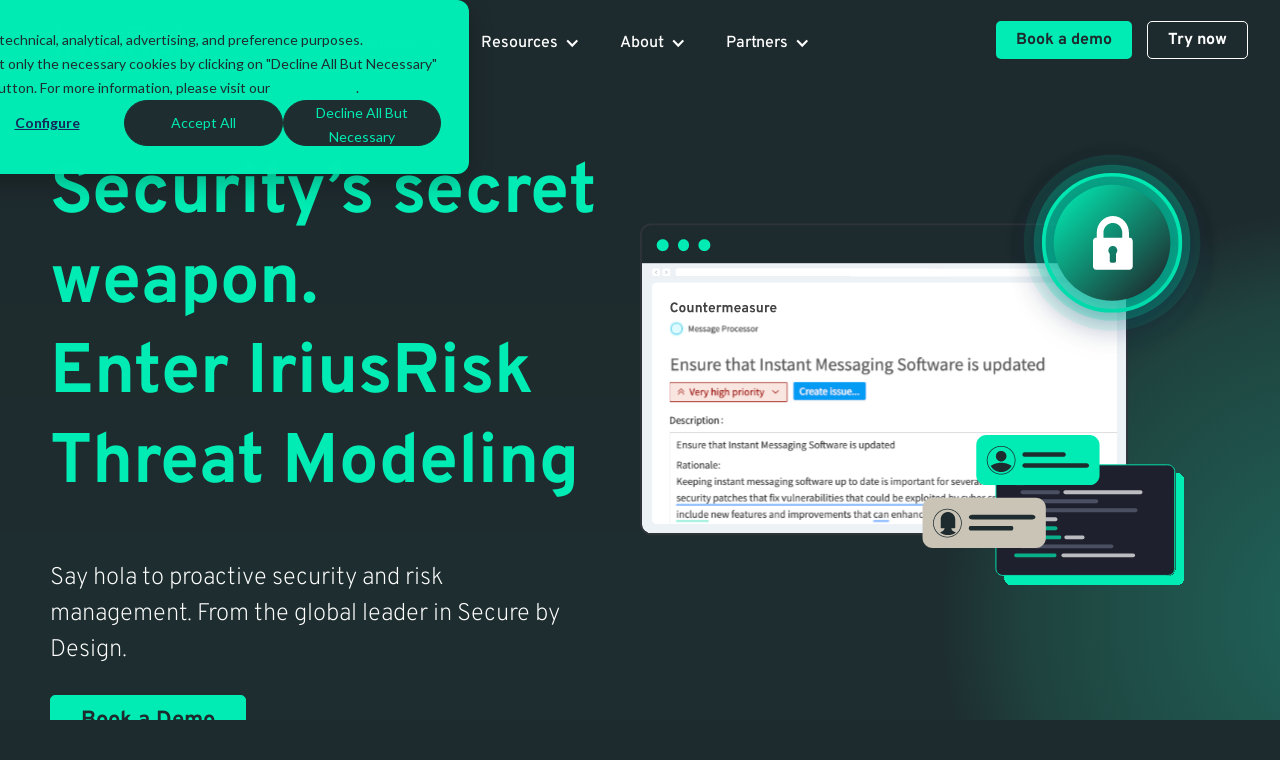

--- FILE ---
content_type: text/html; charset=utf-8
request_url: https://www.iriusrisk.com/security-champions
body_size: 18852
content:
<!DOCTYPE html><!-- Last Published: Thu Jan 22 2026 16:21:45 GMT+0000 (Coordinated Universal Time) --><html data-wf-domain="www.iriusrisk.com" data-wf-page="65e88b2fef13b1660208a0b3" data-wf-site="650038f43bd74338d2d25f41" lang="en"><head><meta charset="utf-8"/><title>Why Cyber Security Teams Need Threat Modeling as a Tool</title><meta content="Discover why cybersecurity teams need threat modeling as a tool. Improve secure design by identifying security flaws and implementing recommended fixes." name="description"/><meta content="Why Cyber Security Teams Need Threat Modeling as a Tool" property="og:title"/><meta content="Discover why cybersecurity teams need threat modeling as a tool. Improve secure design by identifying security flaws and implementing recommended fixes." property="og:description"/><meta content="https://cdn.prod.website-files.com/650038f43bd74338d2d25f41/65676c3e08c60ae346c394b3_Blog_Article_ProductUpdate.webp" property="og:image"/><meta content="Why Cyber Security Teams Need Threat Modeling as a Tool" property="twitter:title"/><meta content="Discover why cybersecurity teams need threat modeling as a tool. Improve secure design by identifying security flaws and implementing recommended fixes." property="twitter:description"/><meta content="https://cdn.prod.website-files.com/650038f43bd74338d2d25f41/65676c3e08c60ae346c394b3_Blog_Article_ProductUpdate.webp" property="twitter:image"/><meta property="og:type" content="website"/><meta content="summary_large_image" name="twitter:card"/><meta content="width=device-width, initial-scale=1" name="viewport"/><link href="https://cdn.prod.website-files.com/650038f43bd74338d2d25f41/css/iriusrisk.webflow.shared.496de0db4.min.css" rel="stylesheet" type="text/css" integrity="sha384-SW3g205zUtN3oSnTNJ+ug7bE8axxz24h993IB8uh6EvSp/Nm8s7tLFV6GxwHF1sB" crossorigin="anonymous"/><link href="https://fonts.googleapis.com" rel="preconnect"/><link href="https://fonts.gstatic.com" rel="preconnect" crossorigin="anonymous"/><script src="https://ajax.googleapis.com/ajax/libs/webfont/1.6.26/webfont.js" type="text/javascript"></script><script type="text/javascript">WebFont.load({  google: {    families: ["Material Icons:regular"]  }});</script><script type="text/javascript">!function(o,c){var n=c.documentElement,t=" w-mod-";n.className+=t+"js",("ontouchstart"in o||o.DocumentTouch&&c instanceof DocumentTouch)&&(n.className+=t+"touch")}(window,document);</script><link href="https://cdn.prod.website-files.com/650038f43bd74338d2d25f41/670fd6bfe170f6e2e7807b56_IriusRisk-Icon-Chevrons-Secondary-32x32.png" rel="shortcut icon" type="image/x-icon"/><link href="https://cdn.prod.website-files.com/650038f43bd74338d2d25f41/650061169a18fc9e7582dcc8_Favicon%20256x256.png" rel="apple-touch-icon"/><script type="application/ld+json">
{
  "@context": "https://schema.org",
  "@type": "WebPage",
  "name": "Why Cyber Security Teams Need Threat Modeling as a Tool",
  "description": "Discover why cybersecurity teams need threat modeling as a tool. Improve secure design by identifying security flaws and implementing recommended fixes.",
  "url": "/security-champions",
  "inLanguage": "en",
  "about": {
    "@type": "SoftwareApplication",
    "name": "IriusRisk",
    "applicationCategory": "SecurityApplication",
    "description": "Automated threat modeling platform for security teams to build secure software and manage risk proactively",
    "operatingSystem": "Web",
    "offers": {
      "@type": "AggregateOffer",
      "offerCount": 2,
      "offers": [
        {
          "@type": "Offer",
          "name": "Free Community Version",
          "price": "0",
          "priceCurrency": "USD",
          "url": "/community"
        },
        {
          "@type": "Offer",
          "name": "Enterprise Plans",
          "url": "/plans"
        }
      ]
    },
    "featureList": [
      "Open API",
      "Diagram imports and exports",
      "Two-way integrations",
      "AI-Augmented Threat Modeling",
      "Multiple cloud platforms supported",
      "SAML and ALM integrations",
      "Compliance reporting",
      "First class global support"
    ],
    "provider": {
      "@type": "Organization",
      "name": "IriusRisk",
      "logo": {
        "@type": "ImageObject",
        "url": "https://cdn.prod.website-files.com/650038f43bd74338d2d25f41/650c24dc01a22440d70c7f0d_IriusRisk%20Logo.svg"
      },
      "sameAs": [
        "https://www.linkedin.com/company/iriusrisk",
        "https://www.youtube.com/iriusrisk"
      ]
    },
    "review": [
      {
        "@type": "Review",
        "author": {
          "@type": "Person",
          "name": "Nick Vinson",
          "jobTitle": "Director of DevSecOps",
          "worksFor": {
            "@type": "Organization",
            "name": "Pearson"
          }
        },
        "reviewRating": {
          "@type": "Rating",
          "ratingValue": "5"
        }
      },
      {
        "@type": "Review",
        "author": {
          "@type": "Person",
          "jobTitle": "Security Architect",
          "worksFor": {
            "@type": "Organization",
            "name": "Global bank"
          }
        },
        "reviewRating": {
          "@type": "Rating",
          "ratingValue": "5"
        }
      },
      {
        "@type": "Review",
        "author": {
          "@type": "Person",
          "jobTitle": "Principal Software Architect",
          "worksFor": {
            "@type": "Organization",
            "name": "Software Sales Company"
          }
        },
        "reviewRating": {
          "@type": "Rating",
          "ratingValue": "5"
        }
      },
      {
        "@type": "Review",
        "author": {
          "@type": "Person",
          "jobTitle": "Director of Product Security",
          "worksFor": {
            "@type": "Organization",
            "name": "Software Sales Company"
          }
        },
        "reviewRating": {
          "@type": "Rating",
          "ratingValue": "5"
        }
      }
    ]
  }
}
</script><script>
(function(g,e,o,t,a,r,ge,tl,y,s){
g.getElementsByTagName(o)[0].insertAdjacentHTML('afterbegin','<style id="georedirect1729258488150style">body{opacity:0.0 !important;}</style>');
s=function(){g.getElementById('georedirect1729258488150style').innerHTML='body{opacity:1.0 !important;}';};
t=g.getElementsByTagName(o)[0];y=g.createElement(e);y.async=true;
y.src='https://g10498469755.co/gr?id=-O9Upc2cv7pEkIKkYyqU&refurl='+g.referrer+'&winurl='+encodeURIComponent(window.location);
t.parentNode.insertBefore(y,t);y.onerror=function(){s()};
georedirect1729258488150loaded=function(redirect){var to=0;if(redirect){to=5000};
setTimeout(function(){s();},to)};
})(document,'script','head');
</script>

<script>
var _hsp = window._hsp = window._hsp || [];
window.dataLayer = window.dataLayer || [];
function gtag(){dataLayer.push(arguments);}

// set up default denied consent
gtag('consent', 'default', {
  'analytics_storage': 'denied',
  'ad_storage': 'denied',
  'ad_user_data': 'denied',
  'ad_personalization': 'denied',
  'region': ["AT", "BE", "BG", "HR", "CY", "CZ", "DK", "EE", "FI", "FR",
       "DE", "GR", "HU", "IS", "IE", "IT", "LV", "LI", "LT", "LU",
       "MT", "NL", "NO", "PL", "PT", "RO", "SK", "SI", "ES", "SE",
       "UK", "CH"]
});

// send consent updates from the HubSpot Cookie Banner
_hsp.push(['addPrivacyConsentListener', function(consent){
      var hasAnalyticsConsent = consent && (consent.allowed || (consent.categories && consent.categories.analytics));
      var hasAdsConsent = consent && (consent.allowed || (consent.categories && consent.categories.advertisement));

      gtag('consent', 'update', {
        'ad_storage': hasAdsConsent ? 'granted' : 'denied',
        'analytics_storage': hasAnalyticsConsent ? 'granted' : 'denied',
        'ad_user_data': hasAdsConsent ? 'granted' : 'denied',
        'ad_personalization': hasAdsConsent ? 'granted' : 'denied'
      });
}]);
</script><!-- Google Tag Manager -->
<script>(function(w,d,s,l,i){w[l]=w[l]||[];w[l].push({'gtm.start':
new Date().getTime(),event:'gtm.js'});var f=d.getElementsByTagName(s)[0],
j=d.createElement(s),dl=l!='dataLayer'?'&l='+l:'';j.async=true;j.src=
'https://www.googletagmanager.com/gtm.js?id='+i+dl;f.parentNode.insertBefore(j,f);
})(window,document,'script','dataLayer','GTM-WP69H4F');</script>
<!-- End Google Tag Manager -->


<script async src="https://www.googletagmanager.com/gtag/js?id=TAG_ID">
</script><script src="https://cdn.prod.website-files.com/650038f43bd74338d2d25f41%2F652d31f3dc22d7b4ee708e44%2F68af1e2be6784912966392f4%2Fclarity_script-1.3.8.js" type="text/javascript"></script></head><body><div data-animation="default" data-collapse="medium" data-duration="400" data-easing="ease" data-easing2="ease" role="banner" class="navbar w-nav"><div class="nav-container"><div class="nav-linksflex"><a href="/" class="brand w-nav-brand"><img src="https://cdn.prod.website-files.com/650038f43bd74338d2d25f41/650c24dc01a22440d70c7f0d_IriusRisk%20Logo.svg" loading="lazy" alt="IriusRisk company logo in white" class="image-32"/></a><nav role="navigation" class="nav-menu w-nav-menu"><div class="nav-open"><div data-delay="0" data-hover="true" class="dropdown-3 w-dropdown"><div class="dropdown-toggle-3 w-dropdown-toggle"><div class="drop-iconhide w-icon-dropdown-toggle"></div><div class="nav-menu-title">Product</div></div><nav class="navwrap-main w-dropdown-list"><div class="navwrap-main _2"><div class="_2-column-nav-menu-block list-highlights-columns product"><div class="droptext1-3 title">Product</div><div class="platform-flexwrap-3"><a href="/threat-modeling-platform" class="platform-link product w-inline-block"><div class="platform-iconwrap-2"><img width="Auto" loading="lazy" alt="Shield icon with a checkmark symbol representing security or protection." src="https://cdn.prod.website-files.com/650038f43bd74338d2d25f41/655f400a830030a80b735fda_ThreatIcon.png" class="platform-icon reduce-size"/></div><div class="link-contentwrap"><div class="droptext1-3 _16px">The Threat Modeling Tool</div><div class="droptext1-3 weight-400">The industry trusted automated threat modeling tool</div></div></a><a href="/ai-threat-modeling" class="platform-link product w-inline-block"><div class="platform-iconwrap-2"><img loading="lazy" src="https://cdn.prod.website-files.com/650038f43bd74338d2d25f41/65e5aff60bc94a2385ae1daf_Ai_icon_v2.png" alt="Stylized 3D block with the letters &#x27;AI&#x27; in bold on a dark blue background." class="platform-icon"/></div><div class="link-contentwrap"><div class="droptext1-3 _16px">AI Threat Modeling with Jeff</div><div class="droptext1-3 weight-400">Our powerful AI Assistant which aids you throughout your diagram creation and saves time</div></div></a><a href="/conversational-ai-security" class="platform-link product w-inline-block"><div class="platform-iconwrap-2"><img width="Auto" loading="lazy" alt="Stylized chat bubble icon with three dots inside representing a message." src="https://cdn.prod.website-files.com/650038f43bd74338d2d25f41/655f40a0e8e02abe532e6839_Contact_icon.png" class="platform-icon reduce-size _70"/></div><div class="link-contentwrap"><div class="droptext1-3 _16px">Bex AI - Conversational Security in Jira </div><div class="droptext1-3 weight-400">Automatically assess and improve the security of your software directly in Jira<br/></div></div></a><a href="/services" class="platform-link product w-inline-block"><div class="platform-iconwrap-2"><img width="Auto" sizes="100vw" alt="Illustration of a globe with a smiling emoji on the left and a chat bubble with lines on the right representing global communication." src="https://cdn.prod.website-files.com/650038f43bd74338d2d25f41/655f400acc7cec70bcf73a04_CustSupport_icon.png" loading="lazy" srcset="https://cdn.prod.website-files.com/650038f43bd74338d2d25f41/655f400acc7cec70bcf73a04_CustSupport_icon-p-500.png 500w, https://cdn.prod.website-files.com/650038f43bd74338d2d25f41/655f400acc7cec70bcf73a04_CustSupport_icon.png 650w" class="platform-icon"/></div><div class="link-contentwrap"><div class="droptext1-3 _16px">Services</div><div class="droptext1-3 weight-400">Tailored services to help you elevate your threat modeling and IriusRisk tool<br/></div></div></a></div><div class="droptext1-3 title second-title">Key Features</div><div class="platform-flexwrap-3"><a href="/integrations" class="platform-link product w-inline-block"><div class="platform-iconwrap-2"><img width="Auto" loading="lazy" alt="Stylized gear icon with alternating dark blue and teal segments." src="https://cdn.prod.website-files.com/650038f43bd74338d2d25f41/655f400a5e81c3a1b23f343d_IntergrationsIcon(1).png" class="platform-icon reduce-size _80"/></div><div class="link-contentwrap"><div class="droptext1-3 _16px">Integrations</div><div class="droptext1-3 weight-400">Fit into your SDLC and existing technology investments</div></div></a><a href="/security-content-libraries" class="platform-link product w-inline-block"><div class="platform-iconwrap-2"><img width="Auto" sizes="100vw" alt="Isometric illustration of a classical building with columns and a triangular roof." src="https://cdn.prod.website-files.com/650038f43bd74338d2d25f41/655f400afab69f711381e032_ContentLibray_icon.png" loading="lazy" srcset="https://cdn.prod.website-files.com/650038f43bd74338d2d25f41/655f400afab69f711381e032_ContentLibray_icon-p-500.png 500w, https://cdn.prod.website-files.com/650038f43bd74338d2d25f41/655f400afab69f711381e032_ContentLibray_icon.png 525w" class="platform-icon reduce-size _80"/></div><div class="link-contentwrap"><div class="droptext1-3 _16px">Content Library</div><div class="droptext1-3 weight-400">Check how we can help ensure you meet regulatory, industry and operational best practices</div></div></a></div></div><div class="_2-column-nav-mnue-block-3 lumo-background"><div class="droptext1-3 title">Get Started</div><div class="platform-flexwrap-3 flex"><div id="w-node-_2b43fb3a-3982-43c0-9b99-f3d3d16c39df-d6812b0e" class="nav-menu-image"><a href="/schedule-a-demo" class="w-inline-block"><img loading="lazy" src="https://cdn.prod.website-files.com/650038f43bd74338d2d25f41/6790c53c54796856c0430d8f_IR-GetStarted-v2.svg" alt="Illustration of a laptop displaying flowcharts with pop-up windows, one reading &quot;See IriusRisk in action&quot; and a cursor pointing to the text."/></a></div><a href="/schedule-a-demo" class="platform-link image-menu w-inline-block"><div class="platform-iconwrap-2"><img width="Auto" sizes="100vw" alt="Isometric illustration of a web browser window displaying a flowchart diagram with connected shapes." src="https://cdn.prod.website-files.com/650038f43bd74338d2d25f41/656dbb4b215d27d296b72ca6_BuildingTheDiagram_icon.png" loading="lazy" srcset="https://cdn.prod.website-files.com/650038f43bd74338d2d25f41/656dbb4b215d27d296b72ca6_BuildingTheDiagram_icon-p-500.png 500w, https://cdn.prod.website-files.com/650038f43bd74338d2d25f41/656dbb4b215d27d296b72ca6_BuildingTheDiagram_icon.png 516w" class="platform-icon reduce-size _70"/></div><div class="link-contentwrap"><div class="droptext1-3 _16px"><strong>Book a demo</strong></div></div></a><a href="/plans" class="platform-link image-menu w-inline-block"><div class="platform-iconwrap-2"><img width="Auto" sizes="100vw" alt="Illustration of a teal closed wallet with a buttoned strap and visible folded paper inside." src="https://cdn.prod.website-files.com/650038f43bd74338d2d25f41/655f400a9a6e4456424d4849_Pricing_Icon.png" loading="lazy" srcset="https://cdn.prod.website-files.com/650038f43bd74338d2d25f41/655f400a9a6e4456424d4849_Pricing_Icon-p-500.png 500w, https://cdn.prod.website-files.com/650038f43bd74338d2d25f41/655f400a9a6e4456424d4849_Pricing_Icon.png 540w" class="platform-icon reduce-size _80"/></div><div class="link-contentwrap"><div class="droptext1-3 _16px"><strong>Pricing</strong></div></div></a><a href="/community" class="platform-link image-menu w-inline-block"><div class="platform-iconwrap-2"><img width="Auto" loading="lazy" alt="Illustration of a shield with a user icon behind a padlock representing security and privacy." src="https://cdn.prod.website-files.com/650038f43bd74338d2d25f41/656a10e177abb58d7a60290e_Standard_Icon.png" class="platform-icon reduce-size _70"/></div><div class="link-contentwrap"><div class="droptext1-3 _16px"><strong>Free Community Version</strong></div></div></a></div></div></div></nav></div><div data-delay="0" data-hover="true" class="dropdown-3 w-dropdown"><div class="dropdown-toggle-3 w-dropdown-toggle"><div class="drop-iconhide w-icon-dropdown-toggle"></div><div class="nav-menu-title">Solutions</div></div><nav class="navwrap-4 solutions w-dropdown-list"><div class="navwrap-4 _2"><div class="_2-column-nav-menu-block list-highlights-columns"><div class="droptext1-4 title">Solutions by painpoint</div><div class="platform-flexwrap-3"><a href="/building-secure-software" class="platform-link w-inline-block"><div class="platform-iconwrap-2"><img width="Auto" loading="lazy" alt="Stiddle Connect - Aggregate &amp; attribute all of your marketing data together." src="https://cdn.prod.website-files.com/650038f43bd74338d2d25f41/655f402423ea0b118a377962_BuildSecure_Icon.png" class="platform-icon reduce-size _80"/></div><div class="link-contentwrap"><div class="droptext1-4 _16px">Building Software Securely</div><div class="droptext1-4 weight-400">At every stage of your SDLC</div></div></a><a href="/threat-modeling-to-aid-regulatory-compliance" class="platform-link w-inline-block"><div class="platform-iconwrap-2"><img sizes="100vw" srcset="https://cdn.prod.website-files.com/650038f43bd74338d2d25f41/655f4025b5da4b0ed3c43d4b_RegulationComp_icon-p-500.png 500w, https://cdn.prod.website-files.com/650038f43bd74338d2d25f41/655f4025b5da4b0ed3c43d4b_RegulationComp_icon.png 552w" alt="Stiddle Identify - Understand a complete view of each visitor." src="https://cdn.prod.website-files.com/650038f43bd74338d2d25f41/655f4025b5da4b0ed3c43d4b_RegulationComp_icon.png" loading="lazy" class="platform-icon reduce-size _80"/></div><div class="link-contentwrap"><div class="droptext1-4 _16px">Regulation and Compliance</div><div class="droptext1-4 weight-400">Align to regulatory compliance or security frameworks</div></div></a><a href="/ai-threat-modeling-and-ml" class="platform-link w-inline-block"><div class="platform-iconwrap-2"><img width="Auto" loading="lazy" alt="Stiddle Visualize - Build reports and visualize accurate marketing data." src="https://cdn.prod.website-files.com/650038f43bd74338d2d25f41/655f40255634d1907e78c3b6_Ai_icon.png" class="platform-icon reduce-size _80"/></div><div class="link-contentwrap"><div class="droptext1-4 _16px">AI &amp; Machine Learning</div><div class="droptext1-4 weight-400">The first ever to threat model AI and ML applications<br/></div></div></a><a href="/forrester-tei-study" class="platform-link w-inline-block"><div class="platform-iconwrap-2"><img width="Auto" loading="lazy" alt="Stiddle Visualize - Build reports and visualize accurate marketing data." src="https://cdn.prod.website-files.com/650038f43bd74338d2d25f41/655f408466f62351360ffae1_Forrester_icon.png" class="platform-icon reduce-size _80"/></div><div class="link-contentwrap"><div class="droptext1-4 _16px">ROI - Forrester Report</div><div class="droptext1-4 weight-400">Forrester Total Economic Impact of IriusRisk Threat Modeling<br/></div></div></a></div><div class="droptext1-4 title second-title">Solutions by need</div><div class="platform-flexwrap-3"><div class="nav-menu-links"><div class="platform-iconwrap-2"><img width="Auto" loading="lazy" alt="Stiddle Visualize - Build reports and visualize accurate marketing data." src="https://cdn.prod.website-files.com/650038f43bd74338d2d25f41/655f4025a1b68c8e26391e08_SecurityTeams_icon.png" class="platform-icon reduce-size"/></div><div class="link-contentwrap"><div class="droptext1-4 _16px links">Industry</div><div class="div-block-208"><a href="/threat-modeling-for-financial-services" class="link-block-5 w-inline-block"><div class="text-block-1025">Financial Services</div></a><a href="/threat-modeling-for-medical-devices" class="link-block-5 w-inline-block"><div class="text-block-1025">Medical Devices</div></a><a href="/operational-technology" class="link-block-5 w-inline-block"><div class="text-block-1025">Operational Tech</div></a></div><div class="div-block-208"><a href="/threat-modeling-public-sector" class="link-block-5 w-inline-block"><div class="text-block-1025">Public Services</div></a><a href="/threat-modeling-technology" class="link-block-5 w-inline-block"><div class="text-block-1025">Technology</div></a></div></div></div></div></div><div class="_2-column-nav-mnue-block-3 lumo-background solutions"><div class="droptext1-4 title">Solutions by role</div><div class="platform-flexwrap-3 flex"><div class="nav-menu-feature-block solutions"><a href="/security-champions" aria-current="page" class="platform-link image-menu _2-images w-inline-block w--current"><div class="link-contentwrap feature"><img sizes="100vw" srcset="https://cdn.prod.website-files.com/650038f43bd74338d2d25f41/691c76359e4ef10559a93c28_IR-SecurityTeam-Icon-p-500.png 500w, https://cdn.prod.website-files.com/650038f43bd74338d2d25f41/691c76359e4ef10559a93c28_IR-SecurityTeam-Icon-p-800.png 800w, https://cdn.prod.website-files.com/650038f43bd74338d2d25f41/691c76359e4ef10559a93c28_IR-SecurityTeam-Icon.png 1920w" alt="Illustration of a man and woman with a computer screen showing a speed gauge and a shield with a lock, symbolizing cybersecurity and performance monitoring." src="https://cdn.prod.website-files.com/650038f43bd74338d2d25f41/691c76359e4ef10559a93c28_IR-SecurityTeam-Icon.png" loading="lazy" class="feature-nav-menu-image"/><div class="div-block-263"><div class="droptext1-4 _16px">Security Teams</div><div class="droptext1-4 weight-400">Become the hero of the SDLC by increasing development speed while reducing risk.</div></div></div></a></div><div class="nav-menu-feature-block solutions"><a href="/security-champions" aria-current="page" class="platform-link image-menu _2-images w-inline-block w--current"><div class="link-contentwrap feature"><img sizes="100vw" srcset="https://cdn.prod.website-files.com/650038f43bd74338d2d25f41/691c763529a64b9b4a51e8b3_IR-Developer-Icon-p-500.png 500w, https://cdn.prod.website-files.com/650038f43bd74338d2d25f41/691c763529a64b9b4a51e8b3_IR-Developer-Icon-p-800.png 800w, https://cdn.prod.website-files.com/650038f43bd74338d2d25f41/691c763529a64b9b4a51e8b3_IR-Developer-Icon.png 1920w" alt="Illustration of a bearded person wearing glasses and typing on a keyboard with HTML code displayed on a computer screen." src="https://cdn.prod.website-files.com/650038f43bd74338d2d25f41/691c763529a64b9b4a51e8b3_IR-Developer-Icon.png" loading="lazy" class="feature-nav-menu-image"/><div class="div-block-263"><div class="droptext1-4 _16px">Developers</div><div class="droptext1-4 weight-400">Unleash the power of threat modeling when developers need it and where they want it.</div></div></div></a></div><div class="nav-menu-feature-block solutions"><a href="/cisos" class="platform-link image-menu _2-images w-inline-block"><div class="link-contentwrap feature"><img sizes="100vw" srcset="https://cdn.prod.website-files.com/650038f43bd74338d2d25f41/691c7635fd08ee46e050ffae_IR-CISO-Icon-p-500.png 500w, https://cdn.prod.website-files.com/650038f43bd74338d2d25f41/691c7635fd08ee46e050ffae_IR-CISO-Icon-p-800.png 800w, https://cdn.prod.website-files.com/650038f43bd74338d2d25f41/691c7635fd08ee46e050ffae_IR-CISO-Icon.png 1920w" alt="Illustration of a person holding an infinity loop labeled with DevOps stages: plan, code, build, release, deploy, operate, and monitor." src="https://cdn.prod.website-files.com/650038f43bd74338d2d25f41/691c7635fd08ee46e050ffae_IR-CISO-Icon.png" loading="lazy" class="feature-nav-menu-image"/><div class="div-block-263"><div class="droptext1-4 _16px">CISOs</div><div class="droptext1-4 weight-400">Show the value of your security posture while saving time,  money and reducing risk. </div></div></div></a></div></div></div></div></nav></div><div data-delay="0" data-hover="true" class="dropdown-3 w-dropdown"><div class="dropdown-toggle-3 w-dropdown-toggle"><div class="drop-iconhide w-icon-dropdown-toggle"></div><div class="nav-menu-title">Resources</div></div><nav class="navwrap-5 resources w-dropdown-list"><div class="navwrap-5 _2"><div class="_2-column-nav-menu-block list-highlights-columns no-title"><div class="platform-flexwrap-3 no-padding-top"><a href="/resources-blog" class="platform-link w-inline-block"><div class="platform-iconwrap-2"><img width="Auto" sizes="100vw" alt="Stiddle Connect - Aggregate &amp; attribute all of your marketing data together." src="https://cdn.prod.website-files.com/650038f43bd74338d2d25f41/655f4085b7c8847664f67eba_Blog_icon.png" loading="lazy" srcset="https://cdn.prod.website-files.com/650038f43bd74338d2d25f41/655f4085b7c8847664f67eba_Blog_icon-p-500.png 500w, https://cdn.prod.website-files.com/650038f43bd74338d2d25f41/655f4085b7c8847664f67eba_Blog_icon.png 520w" class="platform-icon reduce-size _80"/></div><div class="link-contentwrap"><div class="droptext1-4 _16px">Blog</div><div class="droptext1-4 weight-400">All the latest news and useful content from the threat modeling world</div></div></a><a href="/webinars" class="platform-link w-inline-block"><div class="platform-iconwrap-2"><img sizes="100vw" srcset="https://cdn.prod.website-files.com/650038f43bd74338d2d25f41/656dbb4bca1efe1c3d5369b5_AskMeAnything_Icon-p-500.png 500w, https://cdn.prod.website-files.com/650038f43bd74338d2d25f41/656dbb4bca1efe1c3d5369b5_AskMeAnything_Icon.png 701w" alt="Stiddle Identify - Understand a complete view of each visitor." src="https://cdn.prod.website-files.com/650038f43bd74338d2d25f41/656dbb4bca1efe1c3d5369b5_AskMeAnything_Icon.png" loading="lazy" class="platform-icon reduce-size _80"/></div><div class="link-contentwrap"><div class="droptext1-4 _16px">Webinars</div><div class="droptext1-4 weight-400">Live or on-demand, find out what we can teach you</div></div></a><a href="/threat-modeling-training" class="platform-link w-inline-block"><div class="platform-iconwrap-2"><img width="Auto" sizes="100vw" alt="Stiddle Visualize - Build reports and visualize accurate marketing data." src="https://cdn.prod.website-files.com/650038f43bd74338d2d25f41/659ffda970a38580a8360425_DeriskerTraining_icon.png" loading="lazy" srcset="https://cdn.prod.website-files.com/650038f43bd74338d2d25f41/659ffda970a38580a8360425_DeriskerTraining_icon-p-500.png 500w, https://cdn.prod.website-files.com/650038f43bd74338d2d25f41/659ffda970a38580a8360425_DeriskerTraining_icon.png 705w" class="platform-icon"/></div><div class="link-contentwrap"><div class="droptext1-4 _16px">Threat Modeling Training</div><div class="droptext1-4 weight-400">Get certified in automated threat modeling, for free<br/></div></div></a><a href="/guides-and-toolkits" class="platform-link w-inline-block"><div class="platform-iconwrap-2"><img width="Auto" sizes="100vw" alt="Stiddle Visualize - Build reports and visualize accurate marketing data." src="https://cdn.prod.website-files.com/650038f43bd74338d2d25f41/655f40843e291dc817d09f42_GuidesTools_icon.png" loading="lazy" srcset="https://cdn.prod.website-files.com/650038f43bd74338d2d25f41/655f40843e291dc817d09f42_GuidesTools_icon-p-500.png 500w, https://cdn.prod.website-files.com/650038f43bd74338d2d25f41/655f40843e291dc817d09f42_GuidesTools_icon.png 524w" class="platform-icon"/></div><div class="link-contentwrap"><div class="droptext1-4 _16px">Guides &amp; ebooks</div><div class="droptext1-4 weight-400">Who doesn&#x27;t like free advice and hacks<br/></div></div></a><a href="/events" class="platform-link w-inline-block"><div class="platform-iconwrap-2"><img width="Auto" loading="lazy" alt="Stiddle Visualize - Build reports and visualize accurate marketing data." src="https://cdn.prod.website-files.com/650038f43bd74338d2d25f41/655f4084a41a234ab2f1e81c_Events_icon.png" class="platform-icon reduce-size _70"/></div><div class="link-contentwrap"><div class="droptext1-4 _16px">Events</div><div class="droptext1-4 weight-400">Find out where you can meet us, across the globe</div></div></a><a href="https://www.iriusrisk.com/documentation/introduction" class="platform-link w-inline-block"><div class="platform-iconwrap-2"><img width="Auto" sizes="100vw" alt="Stiddle Act - Build audiences and take action with actionable insights." src="https://cdn.prod.website-files.com/650038f43bd74338d2d25f41/655f402566971422bc0a31ea_CaseStudies_icon.png" loading="lazy" srcset="https://cdn.prod.website-files.com/650038f43bd74338d2d25f41/655f402566971422bc0a31ea_CaseStudies_icon-p-500.png 500w, https://cdn.prod.website-files.com/650038f43bd74338d2d25f41/655f402566971422bc0a31ea_CaseStudies_icon.png 660w" class="platform-icon"/></div><div class="link-contentwrap"><div class="droptext1-4 _16px">Documentation</div><div class="droptext1-4 weight-400">All the info and help you need to use our product</div></div></a><a href="/threat-modeling-methodologies" class="platform-link w-inline-block"><div class="platform-iconwrap-2"><img width="Auto" sizes="100vw" alt="Stiddle Act - Build audiences and take action with actionable insights." src="https://cdn.prod.website-files.com/650038f43bd74338d2d25f41/655f408568f9d1ba9d189a0f_Methodologies_icon.png" loading="lazy" srcset="https://cdn.prod.website-files.com/650038f43bd74338d2d25f41/655f408568f9d1ba9d189a0f_Methodologies_icon-p-500.png 500w, https://cdn.prod.website-files.com/650038f43bd74338d2d25f41/655f408568f9d1ba9d189a0f_Methodologies_icon.png 610w" class="platform-icon"/></div><div class="link-contentwrap"><div class="droptext1-4 _16px">Methodologies</div><div class="droptext1-4 weight-400">The key ways and methods to threat model</div></div></a><a href="/video" class="platform-link w-inline-block"><div class="platform-iconwrap-2"><img width="Auto" loading="lazy" alt="Stiddle Act - Build audiences and take action with actionable insights." src="https://cdn.prod.website-files.com/650038f43bd74338d2d25f41/655f40851c3bf14d0931c0a6_Webinar_icon.png" class="platform-icon reduce-size _70"/></div><div class="link-contentwrap"><div class="droptext1-4 _16px">Video</div><div class="droptext1-4 weight-400">Grab your popcorn and watch some of our threat modeling content</div></div></a></div></div><div class="_2-column-nav-mnue-block-3 lumo-background resources"><div class="droptext1-4 title _22px">Case studies<br/>‍</div><div class="platform-flexwrap-3 flex"><div class="w-dyn-list"><div role="list" class="w-dyn-items"><div role="listitem" class="collection-item-5 w-dyn-item"><div class="nav-menu-feature-block"><a href="/case-studies/tailored-threat-modeling-for-financial-institiution" class="link-block-6 w-inline-block"><img alt="Illustration of a bank building labeled &quot;Bank,&quot; a laptop showing data, and figures discussing, all in a digital, futuristic style." loading="lazy" src="https://cdn.prod.website-files.com/650d8cb4b59554163db63bab/687a1c5b1a1b5aa029dc33f1_MAR-4026-ClearBank-Thumb-1200x624.png" sizes="100vw" srcset="https://cdn.prod.website-files.com/650d8cb4b59554163db63bab/687a1c5b1a1b5aa029dc33f1_MAR-4026-ClearBank-Thumb-1200x624-p-500.png 500w, https://cdn.prod.website-files.com/650d8cb4b59554163db63bab/687a1c5b1a1b5aa029dc33f1_MAR-4026-ClearBank-Thumb-1200x624-p-800.png 800w, https://cdn.prod.website-files.com/650d8cb4b59554163db63bab/687a1c5b1a1b5aa029dc33f1_MAR-4026-ClearBank-Thumb-1200x624-p-1080.png 1080w, https://cdn.prod.website-files.com/650d8cb4b59554163db63bab/687a1c5b1a1b5aa029dc33f1_MAR-4026-ClearBank-Thumb-1200x624.png 1200w" class="feature-nav-menu-image case-study"/></a><a href="/case-studies/tailored-threat-modeling-for-financial-institiution" class="platform-link image-menu _2-images w-inline-block"><div class="link-contentwrap"><div class="droptext1-4 _16px">Financial Institution Based in America </div><div class="droptext1-4 weight-400">A large financial institution in a regulated market needed an on-premise threat modeling solution.</div></div></a></div></div><div role="listitem" class="collection-item-5 w-dyn-item"><div class="nav-menu-feature-block"><a href="/case-studies/raiffeisen-bank-international" class="link-block-6 w-inline-block"><img alt="Illustration of a laptop connected to a bank building on a grid background. Two small figures analyze the screen, symbolizing digital banking." loading="lazy" src="https://cdn.prod.website-files.com/650d8cb4b59554163db63bab/687a1d17a6861294eec3f297_MAR-4026-USFinServOrgan-Thumb-1200x624.png" sizes="100vw" srcset="https://cdn.prod.website-files.com/650d8cb4b59554163db63bab/687a1d17a6861294eec3f297_MAR-4026-USFinServOrgan-Thumb-1200x624-p-500.png 500w, https://cdn.prod.website-files.com/650d8cb4b59554163db63bab/687a1d17a6861294eec3f297_MAR-4026-USFinServOrgan-Thumb-1200x624-p-800.png 800w, https://cdn.prod.website-files.com/650d8cb4b59554163db63bab/687a1d17a6861294eec3f297_MAR-4026-USFinServOrgan-Thumb-1200x624-p-1080.png 1080w, https://cdn.prod.website-files.com/650d8cb4b59554163db63bab/687a1d17a6861294eec3f297_MAR-4026-USFinServOrgan-Thumb-1200x624.png 1200w" class="feature-nav-menu-image case-study"/></a><a href="/case-studies/raiffeisen-bank-international" class="platform-link image-menu _2-images w-inline-block"><div class="link-contentwrap"><div class="droptext1-4 _16px">Raiffeisen Bank International</div><div class="droptext1-4 weight-400">Providing an end-to-end solution for threat modeling across the company’s network.</div></div></a></div></div></div></div><div class="div-block-264"><a href="/case-studies" class="cta-button irius-green small w-button">See all case studies</a></div></div></div></div></nav></div><div data-hover="true" data-delay="0" class="dropdown w-dropdown"><div class="dropdown-toggle w-dropdown-toggle"><div class="drop-iconhide w-icon-dropdown-toggle"></div><div class="nav-menu-title">About</div></div><nav class="platform-dropopen-sol about w-dropdown-list"><div class="navwrap-2 _1-column"><div class="_2-column-nav-menu-block _100"><div class="droptext1 title">About IriusRisk</div><div class="platform-flexwrap"><a href="/about-us" class="platform-link w-inline-block"><div class="platform-iconwrap"><img src="https://cdn.prod.website-files.com/650038f43bd74338d2d25f41/655f40a0ed873379835d5014_Origins_icon.png" loading="lazy" alt="Stiddle Connect - Aggregate &amp; attribute all of your marketing data together." class="platform-icon"/></div><div class="link-contentwrap"><div class="droptext1"><strong>Origins</strong></div><div class="droptext1 weight-400">Not your average company history!<br/></div></div></a><a href="/leadership-team" class="platform-link w-inline-block"><div class="platform-iconwrap"><img src="https://cdn.prod.website-files.com/650038f43bd74338d2d25f41/655f40a0f915ccc528c9caf5_Leadership_icon.png" loading="lazy" alt="Stiddle Visualize - Build reports and visualize accurate marketing data." class="platform-icon"/></div><div class="link-contentwrap"><div class="droptext1"><strong>Leadership Team<br/></strong></div><div class="droptext1 weight-400">Meet our team helping to bring our vision to life<br/></div></div></a><a href="/technical-advisory-board" class="platform-link w-inline-block"><div class="platform-iconwrap"><img src="https://cdn.prod.website-files.com/650038f43bd74338d2d25f41/655f40a0c9c212112e4d589d_TechBoard_icon.png" loading="lazy" width="56" alt="Stiddle Act - Build audiences and take action with actionable insights." class="platform-icon"/></div><div class="link-contentwrap"><div class="droptext1">Technical Advisory Board<br/></div><div class="droptext1 weight-400">The threat modeling pioneers who help shape what we do<br/></div></div></a><a href="/careers" class="platform-link w-inline-block"><div class="platform-iconwrap"><img src="https://cdn.prod.website-files.com/650038f43bd74338d2d25f41/68249db6baa75d03553ee6f5_careers.png" loading="lazy" width="56" sizes="100vw" alt="Stiddle Act - Build audiences and take action with actionable insights." srcset="https://cdn.prod.website-files.com/650038f43bd74338d2d25f41/68249db6baa75d03553ee6f5_careers-p-500.png 500w, https://cdn.prod.website-files.com/650038f43bd74338d2d25f41/68249db6baa75d03553ee6f5_careers.png 610w" class="platform-icon"/></div><div class="link-contentwrap"><div class="droptext1">Careers<br/></div><div class="droptext1 weight-400">Like what you see? Come and work with us<br/></div></div></a><a href="/trust" class="platform-link w-inline-block"><div class="platform-iconwrap"><img src="https://cdn.prod.website-files.com/650038f43bd74338d2d25f41/655f400a830030a80b735fda_ThreatIcon.png" loading="lazy" width="56" alt="Stiddle Act - Build audiences and take action with actionable insights." class="platform-icon reduce-size _80"/></div><div class="link-contentwrap"><div class="droptext1">Trust, Legal &amp; Security Hub<br/></div><div class="droptext1 weight-400">Your trust is our priority. Read how we protect your data, ensure security, and meet compliance<br/></div></div></a><a href="/contact" class="platform-link w-inline-block"><div class="platform-iconwrap"><img src="https://cdn.prod.website-files.com/650038f43bd74338d2d25f41/655f40a0e8e02abe532e6839_Contact_icon.png" loading="lazy" alt="Stiddle Act - Build audiences and take action with actionable insights." class="platform-icon"/></div><div class="link-contentwrap"><div class="droptext1">Contact<br/></div><div class="droptext1 weight-400">We&#x27;re a friendly bunch, so get in touch</div></div></a></div></div></div></nav></div><div data-hover="true" data-delay="0" class="dropdown w-dropdown"><div class="dropdown-toggle w-dropdown-toggle"><div class="drop-iconhide w-icon-dropdown-toggle"></div><div class="nav-menu-title">Partners</div></div><nav class="platform-dropopen-sol about w-dropdown-list"><div class="navwrap-2 _1-column"><div class="_2-column-nav-menu-block _100"><div class="droptext1 title">Partners</div><div class="platform-flexwrap"><a href="/partners" class="platform-link w-inline-block"><div class="platform-iconwrap"><img src="https://cdn.prod.website-files.com/650038f43bd74338d2d25f41/655f40a0ed873379835d500e_Partner_icon.png" loading="lazy" alt="Stiddle Connect - Aggregate &amp; attribute all of your marketing data together." class="platform-icon"/></div><div class="link-contentwrap"><div class="droptext1"><strong>Find out more</strong></div><div class="droptext1 weight-400">What does partnership look like with IriusRisk<br/></div></div></a><a href="https://www.iriusrisk.com/partners#Partner-Form" class="platform-link w-inline-block"><div class="platform-iconwrap"><img src="https://cdn.prod.website-files.com/650038f43bd74338d2d25f41/65705e442de4fb907018de7f_Colab_icon.png" loading="lazy" sizes="100vw" srcset="https://cdn.prod.website-files.com/650038f43bd74338d2d25f41/65705e442de4fb907018de7f_Colab_icon-p-500.png 500w, https://cdn.prod.website-files.com/650038f43bd74338d2d25f41/65705e442de4fb907018de7f_Colab_icon.png 668w" alt="Stiddle Identify - Understand a complete view of each visitor." class="platform-icon increase-size"/></div><div class="link-contentwrap"><div class="droptext1"><strong>Become a partner</strong></div><div class="droptext1 weight-400">Team up with and take threat modeling to the world<br/></div></div></a><a href="/toreon" class="platform-link w-inline-block"><div class="platform-iconwrap"><img src="https://cdn.prod.website-files.com/650038f43bd74338d2d25f41/656dbb4b1b13158fee59135a_MitigatingThreat_Icon.png" loading="lazy" sizes="100vw" srcset="https://cdn.prod.website-files.com/650038f43bd74338d2d25f41/656dbb4b1b13158fee59135a_MitigatingThreat_Icon-p-500.png 500w, https://cdn.prod.website-files.com/650038f43bd74338d2d25f41/656dbb4b1b13158fee59135a_MitigatingThreat_Icon.png 524w" alt="Stiddle Visualize - Build reports and visualize accurate marketing data." class="platform-icon reduce-size _80"/></div><div class="link-contentwrap"><div class="droptext1"><strong>Threat Modeling training with Toreon<br/></strong></div><div class="droptext1 weight-400">Effectively scale your threat modeling program<br/></div></div></a><a href="/shostack-associates-coaching" class="platform-link w-inline-block"><div class="platform-iconwrap"><img src="https://cdn.prod.website-files.com/650038f43bd74338d2d25f41/656dbb4b215d27d296b72ca6_BuildingTheDiagram_icon.png" loading="lazy" sizes="100vw" srcset="https://cdn.prod.website-files.com/650038f43bd74338d2d25f41/656dbb4b215d27d296b72ca6_BuildingTheDiagram_icon-p-500.png 500w, https://cdn.prod.website-files.com/650038f43bd74338d2d25f41/656dbb4b215d27d296b72ca6_BuildingTheDiagram_icon.png 516w" alt="Stiddle Visualize - Build reports and visualize accurate marketing data." class="platform-icon reduce-size _80"/></div><div class="link-contentwrap"><div class="droptext1"><strong>Shostack + Associates Training and Accelerator<br/></strong></div><div class="droptext1 weight-400">Designed by Adam Shostack: Threat Modeling Training and The Accelerator Program<br/></div></div></a></div></div></div></nav></div><div class="div-block-4"><a href="#" class="nav-link mbl w-nav-link">Free Community Version</a></div><div class="navmenu-mobile mbl"><a href="mailto:hello@rsacreativestudio.com?subject=Webflow%20Assitance" class="nav-button w-nav-link">Book a Demo</a></div></div></nav></div><div class="menu-button w-nav-button"><div class="icon-4 w-icon-nav-menu"></div></div><div class="div-block-9"><a href="/schedule-a-demo" target="_blank" class="cta-button navbar w-button">Book a demo</a><a href="https://community.iriusrisk.com/register" class="cta-button navbar inverse w-button">Try now</a></div></div></div><div class="background-gradient"><section class="main-section gradient-mid-right"><div class="hero-wrapper"><div class="w-layout-grid hero-grid"><div id="w-node-dfe5db56-6712-ce1e-54b6-575783056a20-0208a0b3"><h1 class="h1-hero">Security’s secret weapon.<br/>Enter IriusRisk Threat Modeling</h1><div class="hero-subtitle">Say hola to proactive security and risk management. From the global leader in Secure by Design.</div><div class="cta-block_left"><a href="/schedule-a-demo" class="hero-button w-button">Book a Demo</a></div></div><div id="w-node-dfe5db56-6712-ce1e-54b6-575783056a28-0208a0b3" class="div-block-93"><img src="https://cdn.prod.website-files.com/650038f43bd74338d2d25f41/66c5a76e535a1d68b6759928_Frame%20147%20(1).svg" loading="lazy" alt="" class="hero-product-image"/></div></div></div><div class="main-wrapper"><div class="_2-column-image-left"><div class="w-layout-grid _2-columns-image-left _25-75"><div id="w-node-b87cfa2f-fcea-4694-90e8-3633902058be-0208a0b3" class="_2-column-image-block"><img src="https://cdn.prod.website-files.com/650038f43bd74338d2d25f41/656def60b72765a943e565ee_Solutions_SecEvolved_Img.webp" loading="lazy" sizes="(max-width: 767px) 100vw, 599.982666015625px" srcset="https://cdn.prod.website-files.com/650038f43bd74338d2d25f41/656def60b72765a943e565ee_Solutions_SecEvolved_Img-p-500.webp 500w, https://cdn.prod.website-files.com/650038f43bd74338d2d25f41/656def60b72765a943e565ee_Solutions_SecEvolved_Img.webp 600w" alt="Blue digital shield glowing above a microchip on a dark grid background, symbolizing cybersecurity protection." class="image-shadow"/></div><div id="w-node-b87cfa2f-fcea-4694-90e8-3633902058c0-0208a0b3"><h2 class="h2-heading-2-column"><strong>Security has evolved. Have you?</strong></h2><div class="_2-column-text-block"><p class="main-paragraph">‘<em>No one is going to write your homework for you</em>’ Unnamed English Teacher. Oh how times have changed (thanks to AI, you now can get &#x27;someone&#x27; to write your homework for you...).  <br/>Security has changed too. If you aren’t threat modeling yet, don’t panic. We can help get you up and running. Because offense is the best defense. <br/><br/>Every business that develops or uses software should be looking at its processes and wider security supply chain, ideally to ensure security is built in from the design phase. But you probably already knew that. Did you know though, that automated threat modeling can identify and manage your security risks right from the start? Saving precious time and your valuable security budget. After all, prevention is better than cure.</p><div class="cta-block_left"><a href="/threat-modeling-platform" class="cta-button w-button">Learn More</a></div></div></div></div></div></div></section><section><div class="gradient-left middle"><div class="main-wrapper"><div class="_2-column_image-right"><div class="w-layout-grid _2-column-grid"><div id="w-node-_5f542a64-4c6f-a27d-5cd3-5c87b5e1736c-0208a0b3" class="_2-column-text-block"><h2 class="h2-heading-2-column"><strong>Give your engineering teams the gift of effortless security, by design.<br/></strong></h2><p class="main-paragraph">We enable your teams to continuously identify security flaws - prioritize them, and even provide recommended fixes - all at the design level (this can happen even before code is written too, in case you wondered). <br/><br/>Our product makes security teams not just look awesome, but deliver excellent and repeatable results. Let us show you how.</p></div><div id="w-node-_5f542a64-4c6f-a27d-5cd3-5c87b5e1737a-0208a0b3" class="_2-column-image-block"><div style="padding-top:56.17021276595745%" class="w-video w-embed"><iframe class="embedly-embed" src="//cdn.embedly.com/widgets/media.html?src=https%3A%2F%2Fwww.youtube.com%2Fembed%2FqGhsU0R6EKo%3Ffeature%3Doembed&display_name=YouTube&url=https%3A%2F%2Fwww.youtube.com%2Fwatch%3Fv%3DqGhsU0R6EKo&image=https%3A%2F%2Fi.ytimg.com%2Fvi%2FqGhsU0R6EKo%2Fhqdefault.jpg&key=96f1f04c5f4143bcb0f2e68c87d65feb&type=text%2Fhtml&schema=youtube" width="940" height="528" scrolling="no" allowfullscreen title="IriusRisk Product Walkthrough"></iframe></div></div></div></div></div><div class="main-wrapper"><h2 class="h2-central"><strong>Help your teams achieve secure by design</strong></h2><p class="paragraph-centre-aligned">Imagine being able to just share your threat model outputs with developers so they can build software more securely...<br/>Now you don&#x27;t need to imagine. Try our interactive demo below and see how you can easily share threat modeling templates with others, as juts one example in our arsenal.</p><div class="interactive-demo-block extra-padding-bottom"><div class="w-embed w-iframe w-script"><div>
  <script async src="https://js.storylane.io/js/v2/storylane.js"></script>
  <div class="sl-embed" style="position:relative;padding-bottom:calc(50.65% + 25px);width:100%;height:0;transform:scale(1)">
    <iframe loading="lazy" class="sl-demo" src="https://app.storylane.io/demo/pl1dcw7emg2a?embed=inline" name="sl-embed" allow="fullscreen" allowfullscreen style="position:absolute;top:0;left:0;width:100%!important;height:100%!important;border:1px solid rgba(63,95,172,0.35);box-shadow: 0px 0px 18px rgba(26, 19, 72, 0.15);border-radius:10px;box-sizing:border-box;"></iframe>
  </div>
</div></div></div><h2 class="h2-central"><strong>So, what makes this product a must-have?</strong></h2><p class="paragraph-centre-aligned">We code and we care. A match made in software heaven.<br/>But if you’re looking for specifics, here are some areas that IriusRisk Threat Modeling Tool helps with and improves. </p><div class="w-layout-grid grid-3-column"><div id="w-node-d28702ed-240b-fe91-6c6b-34cafc6ad4ca-0208a0b3" class="feature-block"><div class="feature-image-block"><img src="https://cdn.prod.website-files.com/650038f43bd74338d2d25f41/6568ab96e46e71a8abb20451_SAML_ALM_Integrations_Icon.png" loading="lazy" sizes="(max-width: 767px) 100vw, 728.9757080078125px" srcset="https://cdn.prod.website-files.com/650038f43bd74338d2d25f41/6568ab96e46e71a8abb20451_SAML_ALM_Integrations_Icon-p-500.png 500w, https://cdn.prod.website-files.com/650038f43bd74338d2d25f41/6568ab96e46e71a8abb20451_SAML_ALM_Integrations_Icon.png 729w" alt="Isometric illustration of a web browser window with a shield symbol and two gears representing security and settings." class="feature-image"/></div><h3 class="h3-feature">Open API</h3><p class="paragraph-feature central">Use your existing tech stack. No need to break up with your current investments. <em class="italic-text-4">IriusRisk has an open API to enable its users to import and export from your existing software.</em></p></div><div id="w-node-d28702ed-240b-fe91-6c6b-34cafc6ad4d6-0208a0b3" class="feature-block"><div class="feature-image-block"><img src="https://cdn.prod.website-files.com/650038f43bd74338d2d25f41/6568ad7dcf586151ba0528c0_DiagramImports_Icon.png" loading="lazy" sizes="(max-width: 991px) 100vw, 791.9791870117188px" srcset="https://cdn.prod.website-files.com/650038f43bd74338d2d25f41/6568ad7dcf586151ba0528c0_DiagramImports_Icon-p-500.png 500w, https://cdn.prod.website-files.com/650038f43bd74338d2d25f41/6568ad7dcf586151ba0528c0_DiagramImports_Icon.png 792w" alt="Isometric illustration of a web browser window with an upward trending arrow, surrounded by a clock, a gear, and a chain link representing performance and connectivity." class="feature-image"/></div><h3 class="h3-feature">Diagrams</h3><p class="paragraph-feature central">Using diagramming tools, like draw.io, Miro, Lucidchart, Visio or Microsoft Threat Modeling Tool? You’re already halfway there.<br/><em class="italic-text-5">IriusRisk diagramming is built on diagrams.net (previously draw.io), for familiarity and maximum ease of use. </em></p></div><div id="w-node-d28702ed-240b-fe91-6c6b-34cafc6ad4e2-0208a0b3" class="feature-block"><div class="feature-image-block"><img src="https://cdn.prod.website-files.com/650038f43bd74338d2d25f41/655f8747d630a638200a8028_IntergrationsIcon2.png" loading="lazy" sizes="(max-width: 767px) 100vw, 651.9791870117188px" srcset="https://cdn.prod.website-files.com/650038f43bd74338d2d25f41/655f8747d630a638200a8028_IntergrationsIcon2-p-500.png 500w, https://cdn.prod.website-files.com/650038f43bd74338d2d25f41/655f8747d630a638200a8028_IntergrationsIcon2.png 652w" alt="Isometric illustration of a wrench, gear, clock, and a login interface representing settings or integrations." class="feature-image"/></div><h3 class="h3-feature">Two-way Integrations</h3><p class="paragraph-feature central">Gain buy-in and adoption from your development teams thanks to our bi-directional workflows and integrations.<em class="italic-text-6">We hear you. And we invest in our integration capability across the product roadmap. To enable import, export and two-way integrations. </em></p></div><div id="w-node-d28702ed-240b-fe91-6c6b-34cafc6ad4ee-0208a0b3" class="feature-block"><div class="feature-image-block"><img src="https://cdn.prod.website-files.com/650038f43bd74338d2d25f41/656dbb4b411cacdec14433eb_ComplianceReport_Icon.png" loading="lazy" sizes="(max-width: 767px) 100vw, 602.9861450195312px" srcset="https://cdn.prod.website-files.com/650038f43bd74338d2d25f41/656dbb4b411cacdec14433eb_ComplianceReport_Icon-p-500.png 500w, https://cdn.prod.website-files.com/650038f43bd74338d2d25f41/656dbb4b411cacdec14433eb_ComplianceReport_Icon.png 603w" alt="Illustration of a green folder with a shield and lock icon, a stopwatch, and a connecting device, symbolizing secure compliance or data protection." class="feature-image"/></div><h3 class="h3-feature"><strong>AI-Augmented Threat Modeling</strong></h3><p class="paragraph-feature central">Our powerful AI Assistant saves you time and aids your diagram creation all while keeping you in the threat modeling driver&#x27;s seat.<em class="italic-text-7">Utilize the full auditing trail, plus continuously added standards out-of-the-box such as data privacy, OWASP, NIST, and more. </em></p></div><div id="w-node-d28702ed-240b-fe91-6c6b-34cafc6ad4fa-0208a0b3" class="feature-block"><div class="feature-image-block"><img src="https://cdn.prod.website-files.com/650038f43bd74338d2d25f41/655f874738e4052bdc81fb84_CloudSecurity_icon.png" loading="lazy" sizes="(max-width: 767px) 100vw, 700.0000610351562px" srcset="https://cdn.prod.website-files.com/650038f43bd74338d2d25f41/655f874738e4052bdc81fb84_CloudSecurity_icon-p-500.png 500w, https://cdn.prod.website-files.com/650038f43bd74338d2d25f41/655f874738e4052bdc81fb84_CloudSecurity_icon.png 700w" alt="Isometric illustration of a password bar with a key symbol and a cloud with a checkmark representing secure cloud access." class="feature-image"/></div><h3 class="h3-feature">Multiple Cloud Platforms Supported</h3><p class="paragraph-feature central">Manage your threats across cloud platforms such as Azure, Google (GCP), AWS, and Alibaba Cloud.<em class="italic-text-8">Enjoy our extensive and evolving component library which has functional, operational, or industry components added every 4-weeks.</em></p></div><div id="w-node-d28702ed-240b-fe91-6c6b-34cafc6ad506-0208a0b3" class="feature-block"><div class="feature-image-block"><img src="https://cdn.prod.website-files.com/650038f43bd74338d2d25f41/6568ab968aa410045e5b1dab_More_icon.png" loading="lazy" sizes="(max-width: 767px) 100vw, 629.982666015625px" srcset="https://cdn.prod.website-files.com/650038f43bd74338d2d25f41/6568ab968aa410045e5b1dab_More_icon-p-500.png 500w, https://cdn.prod.website-files.com/650038f43bd74338d2d25f41/6568ab968aa410045e5b1dab_More_icon.png 630w" alt="Cloud icon with a shield and lock symbol above two puzzle pieces, representing secure cloud integration." class="feature-image"/></div><h3 class="h3-feature">First Class Support from a Global Team</h3><p class="paragraph-feature central">We provide a long term-partnership with you, (we don&#x27;t just sell you a product and then leave on a jet plane). We are trusted by Global Companies.<em class="italic-text-9">IriusRisk is powered by people who care and want you to succeed. Our Support Teams deliver value throughout your threat modeling journey.</em></p></div></div></div></div></section><section class="section-lumo-green"><div class="main-wrapper"><h2 class="quote-heading"><strong>We don’t mean to blow our own trumpet. So we’ll let our users do it instead. </strong></h2><div data-delay="4000" data-animation="cross" class="testimonial-slider w-slider" data-autoplay="false" data-easing="ease-out" data-hide-arrows="false" data-disable-swipe="false" data-autoplay-limit="0" data-nav-spacing="3" data-duration="400" data-infinite="false" id="flowbaseSlider"><div class="mask w-slider-mask"><div class="testimonial-slide w-slide"><div class="testimonial-content-wrap"><div class="testimonial-content-block"><div class="testimonial-content-block full-width"><div class="quote-block"><div class="start-quote-mark-block"><img src="https://cdn.prod.website-files.com/650038f43bd74338d2d25f41/65608ec6765cf887d125057b_%E2%80%9C.svg" loading="lazy" width="60" alt="Black quotation marks" class="image-57"/></div><p class="testimonial-paragraph stand-alone">We wanted to identify security requirements as early on as possible in the software development lifecycle with a view that remediating them early on is much easier and much less expensive.<br/><br/>When evaluating tools IriusRisk came out on top. That was predominantly because it had the flexibility for us to define our own custom risk libraries and an API where we could integrate our existing security testing.</p></div><div class="testimonial-author-wrap stand-alone"><h4 class="author-name stand-alone"><strong><em class="italic-text-2">Nick Vinson, </em></strong><em class="italic-text-2">Director of DevSecOps, Pearson</em></h4><img src="https://cdn.prod.website-files.com/650038f43bd74338d2d25f41/65709acd215cbf993556490d_Pearson%20green.webp" sizes="100vw" srcset="https://cdn.prod.website-files.com/650038f43bd74338d2d25f41/65709acd215cbf993556490d_Pearson%20green-p-500.webp 500w, https://cdn.prod.website-files.com/650038f43bd74338d2d25f41/65709acd215cbf993556490d_Pearson%20green-p-800.webp 800w, https://cdn.prod.website-files.com/650038f43bd74338d2d25f41/65709acd215cbf993556490d_Pearson%20green-p-1080.webp 1080w, https://cdn.prod.website-files.com/650038f43bd74338d2d25f41/65709acd215cbf993556490d_Pearson%20green-p-1600.webp 1600w, https://cdn.prod.website-files.com/650038f43bd74338d2d25f41/65709acd215cbf993556490d_Pearson%20green-p-2000.webp 2000w, https://cdn.prod.website-files.com/650038f43bd74338d2d25f41/65709acd215cbf993556490d_Pearson%20green.webp 2330w" alt="Pearson company logo with a stylized white &#x27;P&#x27; inside a dark circle." class="quote-logo stand-alone"/></div></div><div class="slider-arrow-wrap"><div class="arrow-disabled-2"><img src="https://cdn.prod.website-files.com/650038f43bd74338d2d25f41/6572fe2f1e253eb5730f5d42_Blog_Left_Arrow-opaque%20green.webp" alt="Left-pointing arrow icon with a dark green opaque shadow." class="arrow"/></div><a href="#" class="next-button w-inline-block"><img src="https://cdn.prod.website-files.com/650038f43bd74338d2d25f41/6572fd94063173d5a8cf7579_Blog_Right_Arrow%20green.webp" alt="Green rightward arrow icon." class="arrow"/></a></div></div></div></div><div class="testimonial-slide w-slide"><div class="testimonial-content-wrap"><div class="testimonial-content-block"><div class="testimonial-content-block full-width"><div class="quote-block"><div class="start-quote-mark-block"><img src="https://cdn.prod.website-files.com/650038f43bd74338d2d25f41/65608ec6765cf887d125057b_%E2%80%9C.svg" loading="lazy" width="60" alt="Black quotation marks" class="image-57"/></div><p class="testimonial-paragraph stand-alone">IriusRisk is a key in our Security by Design strategy. It supports our teams involved in building software, (Architects, Devops &amp; Cyber teams and also Developers), allowing us to verify the project risk level at early stages (Shiftleft), also monitoring the implementation and countermeasures alignment using integrations with JIRA or SAST tools. <br/><br/>Likewise, we can verify the GAP between planned at design stage versus implemented, using the capabilities of importing assets already deployed.</p><div class="end-quote-mark-block"><img src="https://cdn.prod.website-files.com/650038f43bd74338d2d25f41/65608f9719158b80a418066c_%E2%80%9C%20(1).svg" loading="lazy" width="60" alt="" class="image-56"/></div></div><div class="testimonial-author-wrap stand-alone"><h4 class="author-name stand-alone"><strong><em class="italic-text-2">Security Architect, </em></strong><em class="italic-text-2">Global bank</em></h4></div></div><div class="slider-arrow-wrap"><a href="#" class="back-button w-inline-block"><img src="https://cdn.prod.website-files.com/650038f43bd74338d2d25f41/6572fd940e8d3375f5ba549c_Blog_Left_Arrow%20green.webp" alt="Left-pointing green arrow icon." class="arrow"/></a><a href="#" class="next-button w-inline-block"><img src="https://cdn.prod.website-files.com/650038f43bd74338d2d25f41/6572fd94063173d5a8cf7579_Blog_Right_Arrow%20green.webp" alt="Green rightward arrow icon." class="arrow"/></a></div></div></div></div><div class="testimonial-slide w-slide"><div class="testimonial-content-wrap"><div class="testimonial-content-block"><div class="testimonial-content-block full-width"><div class="quote-block"><div class="start-quote-mark-block"><img src="https://cdn.prod.website-files.com/650038f43bd74338d2d25f41/65608ec6765cf887d125057b_%E2%80%9C.svg" loading="lazy" width="60" alt="Black quotation marks" class="image-57"/></div><p class="testimonial-paragraph stand-alone">As part of our secure software development lifecycle, one requirement is that teams must address all the required countermeasures in IriusRisk.<br/><br/>They are required to hit the security bar right at the beginning. That shift-left has helped us to get the security as part of the design before hands ever touched the keyboard, saving us a lot of potential remediation time.</p><div class="end-quote-mark-block"><img src="https://cdn.prod.website-files.com/650038f43bd74338d2d25f41/65608f9719158b80a418066c_%E2%80%9C%20(1).svg" loading="lazy" width="60" alt="" class="image-56"/></div></div><div class="testimonial-author-wrap stand-alone"><h4 class="author-name stand-alone"><strong><em class="italic-text-2">Principal Software Architect, </em></strong><em class="italic-text-2">Software Sales Compan</em><strong><em class="italic-text-2">y</em></strong></h4></div></div><div class="slider-arrow-wrap"><a href="#" class="back-button w-inline-block"><img src="https://cdn.prod.website-files.com/650038f43bd74338d2d25f41/6572fd940e8d3375f5ba549c_Blog_Left_Arrow%20green.webp" alt="Left-pointing green arrow icon." class="arrow"/></a><a href="#" class="next-button w-inline-block"><img src="https://cdn.prod.website-files.com/650038f43bd74338d2d25f41/6572fd94063173d5a8cf7579_Blog_Right_Arrow%20green.webp" alt="Green rightward arrow icon." class="arrow"/></a></div></div></div></div><div class="testimonial-slide w-slide"><div class="testimonial-content-wrap"><div class="testimonial-content-block"><div class="testimonial-content-block full-width"><div class="quote-block"><div class="start-quote-mark-block"><img src="https://cdn.prod.website-files.com/650038f43bd74338d2d25f41/65608ec6765cf887d125057b_%E2%80%9C.svg" loading="lazy" width="60" alt="Black quotation marks" class="image-57"/></div><p class="testimonial-paragraph stand-alone">We discover the weaknesses, threats, and countermeasures, and we can map our customized risk patterns to a new or to an existing component. <br/><br/>We use that capability extensively.</p><div class="end-quote-mark-block"><img src="https://cdn.prod.website-files.com/650038f43bd74338d2d25f41/65608f9719158b80a418066c_%E2%80%9C%20(1).svg" loading="lazy" width="60" alt="" class="image-56"/></div></div><div class="testimonial-author-wrap stand-alone"><h4 class="author-name stand-alone"><strong><em class="italic-text-2">Director of Product Security, </em></strong><em class="italic-text-2">Software Sales Company</em></h4></div></div><div class="slider-arrow-wrap"><a href="#" class="back-button w-inline-block"><img src="https://cdn.prod.website-files.com/650038f43bd74338d2d25f41/6572fd940e8d3375f5ba549c_Blog_Left_Arrow%20green.webp" alt="Left-pointing green arrow icon." class="arrow"/></a><a href="#" class="arrow-disabled-2 w-inline-block"><img src="https://cdn.prod.website-files.com/650038f43bd74338d2d25f41/6572fe2fe4ca24e86dad2962_Blog_Right_Arrow-opaque%20green.webp" alt="Simple black right-pointing arrow icon." class="arrow"/></a></div></div></div></div></div><div class="left-arrow w-slider-arrow-left"><div class="icon-7 w-icon-slider-left"></div></div><div class="right-arrow w-slider-arrow-right"><div class="icon-7 w-icon-slider-right"></div></div><div class="slide-nav w-slider-nav w-round"></div></div></div></section><div class="logo-section"><div class="main-wrapper"><div class="logo-block"><h3 class="h2-central"><strong>Trusted by Global Organizations<br/></strong></h3><div class="customer-logos"><div class="w-layout-grid logo-grid"><div id="w-node-_6fbfe0d9-63ab-09dd-614e-9eed3dcf330d-3dcf330b" class="div-block-128"><img src="https://cdn.prod.website-files.com/650038f43bd74338d2d25f41/657053606b8ad9ed35bde278_image%2010.png" loading="lazy" alt="" class="logo-85"/></div><div id="w-node-_6fbfe0d9-63ab-09dd-614e-9eed3dcf330f-3dcf330b"><img src="https://cdn.prod.website-files.com/650038f43bd74338d2d25f41/65705360700fa23605669cc8_image%209.png" loading="lazy" alt=""/></div><div id="w-node-_6fbfe0d9-63ab-09dd-614e-9eed3dcf3311-3dcf330b"><img src="https://cdn.prod.website-files.com/650038f43bd74338d2d25f41/65705360f7ba342d2025117d_Avalara_logo%201.png" loading="lazy" alt=""/></div><div id="w-node-_6fbfe0d9-63ab-09dd-614e-9eed3dcf3313-3dcf330b"><img src="https://cdn.prod.website-files.com/650038f43bd74338d2d25f41/65705360b5160a80c8b02f17_image%208.png" loading="lazy" alt=""/></div><div id="w-node-_6fbfe0d9-63ab-09dd-614e-9eed3dcf3315-3dcf330b" class="div-block-128"><img src="https://cdn.prod.website-files.com/650038f43bd74338d2d25f41/65e9b88f4665c27ab743a276_Clearbank%20logo.webp" loading="lazy" sizes="100vw" srcset="https://cdn.prod.website-files.com/650038f43bd74338d2d25f41/65e9b88f4665c27ab743a276_Clearbank%20logo-p-500.webp 500w, https://cdn.prod.website-files.com/650038f43bd74338d2d25f41/65e9b88f4665c27ab743a276_Clearbank%20logo-p-800.webp 800w, https://cdn.prod.website-files.com/650038f43bd74338d2d25f41/65e9b88f4665c27ab743a276_Clearbank%20logo-p-1080.webp 1080w, https://cdn.prod.website-files.com/650038f43bd74338d2d25f41/65e9b88f4665c27ab743a276_Clearbank%20logo-p-1600.webp 1600w, https://cdn.prod.website-files.com/650038f43bd74338d2d25f41/65e9b88f4665c27ab743a276_Clearbank%20logo-p-2000.webp 2000w, https://cdn.prod.website-files.com/650038f43bd74338d2d25f41/65e9b88f4665c27ab743a276_Clearbank%20logo-p-2600.webp 2600w, https://cdn.prod.website-files.com/650038f43bd74338d2d25f41/65e9b88f4665c27ab743a276_Clearbank%20logo-p-3200.webp 3200w, https://cdn.prod.website-files.com/650038f43bd74338d2d25f41/65e9b88f4665c27ab743a276_Clearbank%20logo.webp 4523w" alt="" class="logo-85"/></div><div id="w-node-_6fbfe0d9-63ab-09dd-614e-9eed3dcf3317-3dcf330b" class="div-block-127"><img src="https://cdn.prod.website-files.com/650038f43bd74338d2d25f41/65e9b7b30bbabd23abf55f25_Pearson%20White.webp" loading="lazy" sizes="100vw" srcset="https://cdn.prod.website-files.com/650038f43bd74338d2d25f41/65e9b7b30bbabd23abf55f25_Pearson%20White-p-500.webp 500w, https://cdn.prod.website-files.com/650038f43bd74338d2d25f41/65e9b7b30bbabd23abf55f25_Pearson%20White-p-800.webp 800w, https://cdn.prod.website-files.com/650038f43bd74338d2d25f41/65e9b7b30bbabd23abf55f25_Pearson%20White-p-1080.webp 1080w, https://cdn.prod.website-files.com/650038f43bd74338d2d25f41/65e9b7b30bbabd23abf55f25_Pearson%20White-p-1600.webp 1600w, https://cdn.prod.website-files.com/650038f43bd74338d2d25f41/65e9b7b30bbabd23abf55f25_Pearson%20White-p-2000.webp 2000w, https://cdn.prod.website-files.com/650038f43bd74338d2d25f41/65e9b7b30bbabd23abf55f25_Pearson%20White.webp 2330w" alt="" class="logo-85"/></div><div id="w-node-_6fbfe0d9-63ab-09dd-614e-9eed3dcf3319-3dcf330b" class="div-block-125"><img src="https://cdn.prod.website-files.com/650038f43bd74338d2d25f41/65200ab8c87a9d5daaddc26a_RBI%20Logo.webp" loading="lazy" sizes="(max-width: 2240px) 100vw, 2240px" srcset="https://cdn.prod.website-files.com/650038f43bd74338d2d25f41/65200ab8c87a9d5daaddc26a_RBI%20Logo-p-500.webp 500w, https://cdn.prod.website-files.com/650038f43bd74338d2d25f41/65200ab8c87a9d5daaddc26a_RBI%20Logo-p-800.webp 800w, https://cdn.prod.website-files.com/650038f43bd74338d2d25f41/65200ab8c87a9d5daaddc26a_RBI%20Logo.webp 2240w" alt="Raiffeisen Bank International logo with crossed hammers symbol and text &#x27;Raiffeisen Bank International Member of RBI Group&#x27;." class="logo-85"/></div><div id="w-node-_6fbfe0d9-63ab-09dd-614e-9eed3dcf331b-3dcf330b" class="div-block-126"><img src="https://cdn.prod.website-files.com/650038f43bd74338d2d25f41/65719e944bc57fbcde003257_Axway_logo%20(1).png" loading="lazy" alt="Axway company logo." class="logo-85"/></div></div></div></div></div></div><section class="section-lumo-green"><div class="banner-block"><div class="cta-block_central"><h3 class="cta-heading_central-2"><strong>Our Plans</strong></h3><div class="cta-text_central-2">Get started with Community Edition today, for <strong>free</strong>, or go the whole way for your business with the enterprise-ready Threat Modeling package.<br/></div><div class="cta-button-block_central"><a href="/plans" class="cta-button irius-green w-button">Go to Pricing</a></div></div></div></section></div><footer class="footer"><div class="container-default w-container"><div class="footer-top"><div class="w-layout-grid grid-footer---5-column---subcribe"><div><div class="text-300 bold footer-title">Product</div><ul role="list" class="footer-list-wrapper"><li class="footer-list-item"><a href="/threat-modeling-platform" class="footer-link">Threat Modeling Tool</a></li><li class="footer-list-item"><a href="/advanced-analytics-and-reporting" class="footer-link">IriusRisk Reporting</a></li><li class="footer-list-item"><a href="/integrations" class="footer-link">Integrations</a></li><li class="footer-list-item"><a href="/security-content-libraries" class="footer-link">Content Library</a></li><li class="footer-list-item"><a href="https://iriusrisk.webflow.io/resources-blog?category=Product+Release" class="footer-link">Updates</a></li></ul><div class="text-300 bold footer-title sub-menu">Get Started</div><ul role="list" class="footer-list-wrapper"><li class="footer-list-item"><a href="/plans" class="footer-link">Pricing</a></li><li class="footer-list-item"><a href="/services" class="footer-link">Services</a></li><li class="footer-list-item"><a href="/community" class="footer-link">Free Community Version</a></li><li class="footer-list-item"><a href="/schedule-a-demo" class="footer-link">Book a Demo</a></li></ul></div><div><div class="text-300 bold footer-title">Solutions</div><ul role="list" class="footer-list-wrapper"><li class="footer-list-item"><a href="/building-secure-software" class="footer-link">Building Secure Software</a></li><li class="footer-list-item"><a href="/iac" class="footer-link">Infrastructure as Code</a></li><li class="footer-list-item"><a href="/case-studies" class="footer-link">Case Studies</a></li><li class="footer-list-item"></li><li class="footer-list-item"><a href="/threat-modeling-to-aid-regulatory-compliance" class="footer-link">Regulation &amp; Compliance</a></li><li class="footer-list-item"><a href="/ai-threat-modeling-and-ml" class="footer-link">AI &amp; Machine Learning</a></li><li class="footer-list-item"><a href="/secure-by-design" class="footer-link">Secure by Design</a></li></ul><div class="text-300 bold footer-title sub-menu">Industry</div><ul role="list" class="footer-list-wrapper"><li class="footer-list-item"><a href="/threat-modeling-for-financial-services" class="footer-link">Financial Services</a></li><li class="footer-list-item"><a href="/operational-technology" class="footer-link">Operational Technology</a></li><li class="footer-list-item"><a href="/threat-modeling-for-medical-devices" class="footer-link">Medical Devices</a></li><li class="footer-list-item"><a href="/threat-modeling-public-sector" class="footer-link">Public Services</a></li><li class="footer-list-item"><a href="/threat-modeling-technology" class="footer-link">Technology</a></li></ul><div class="text-300 bold footer-title sub-menu">Role</div><ul role="list" class="footer-list-wrapper"><li class="footer-list-item"><a href="/cisos" class="footer-link">CISO</a></li><li class="footer-list-item"><a href="/security-champions" aria-current="page" class="footer-link w--current">Security Teams</a></li><li class="footer-list-item"><a href="/developers" class="footer-link">Developers</a></li></ul></div><div><div class="text-300 bold footer-title">Resources</div><ul role="list" class="footer-list-wrapper"><li class="footer-list-item"><a href="/resources-blog" class="footer-link">Blog</a></li><li class="footer-list-item"><a href="/events" class="footer-link">Events</a></li><li class="footer-list-item"><a href="/webinars" class="footer-link">Webinars</a></li><li class="footer-list-item"><a href="/guides-and-toolkits" class="footer-link">Guides &amp; eBooks</a></li><li class="footer-list-item"><a href="/forrester-tei-study" class="footer-link">Forrester Study</a></li><li class="footer-list-item"><a href="/customer-updates" class="footer-link">Customer Updates</a></li><li class="footer-list-item"><a href="/newsletter-sign-up" class="footer-link">Newsletter sign up</a></li></ul></div><div><div class="text-300 bold footer-title">About Us</div><ul role="list" class="footer-list-wrapper"><li class="footer-list-item"><a href="/about-us" class="footer-link">Our Story</a></li><li class="footer-list-item"><a href="/partners" class="footer-link">Partners</a></li><li class="footer-list-item"><a href="/leadership-team" class="footer-link">Leadership Team</a></li><li class="footer-list-item"><a href="/technical-advisory-board" class="footer-link">Technical Advisory Board</a></li><li class="footer-list-item"><a href="/careers" class="footer-link">Careers</a></li><li class="footer-list-item"><a href="/trust" class="footer-link">Trust, Legal &amp; Security Hub</a></li><li class="footer-list-item"><a href="/contact" class="footer-link">Contact</a></li></ul></div><div id="w-node-_763d1b0e-404b-f0e1-747a-60c5f08eae0e-f08ead90"><div class="text-300 bold footer-title">Subscribe to our newsletter</div><div class="w-embed w-script"><script charset="utf-8" type="text/javascript" src="//js.hsforms.net/forms/embed/v2.js"></script>
<script>
  hbspt.forms.create({
    region: "na1",
    portalId: "4550632",
    formId: "7788bbb3-67d6-4fae-9677-1fd7d7ff626c",
    sfdcCampaignId: "7011i000000QDnGAAW"
  });
</script></div><div class="div-block-115"><a href="/european-regional-development-funding" target="_blank" class="link-block-footer-image w-inline-block"><div class="div-block-114"><img src="https://cdn.prod.website-files.com/650038f43bd74338d2d25f41/667d396a7208418c4f162fde_EU%20Flag_new.png" loading="lazy" width="212" sizes="(max-width: 479px) 100vw, 212px" alt="European Union flag with a circle of twelve yellow stars on a blue background." srcset="https://cdn.prod.website-files.com/650038f43bd74338d2d25f41/667d396a7208418c4f162fde_EU%20Flag_new-p-500.png 500w, https://cdn.prod.website-files.com/650038f43bd74338d2d25f41/667d396a7208418c4f162fde_EU%20Flag_new-p-800.png 800w, https://cdn.prod.website-files.com/650038f43bd74338d2d25f41/667d396a7208418c4f162fde_EU%20Flag_new-p-1080.png 1080w, https://cdn.prod.website-files.com/650038f43bd74338d2d25f41/667d396a7208418c4f162fde_EU%20Flag_new.png 1500w" class="image-106"/></div></a><a href="https://www.iriusrisk.com/eccc-funding" class="link-block-footer-image w-inline-block"><div class="div-block-114"><img src="https://cdn.prod.website-files.com/650038f43bd74338d2d25f41/65d5afe50c5f1c1c61e1e5b3_Eccc_Logo.png" loading="lazy" sizes="100vw" srcset="https://cdn.prod.website-files.com/650038f43bd74338d2d25f41/65d5afe50c5f1c1c61e1e5b3_Eccc_Logo-p-500.png 500w, https://cdn.prod.website-files.com/650038f43bd74338d2d25f41/65d5afe50c5f1c1c61e1e5b3_Eccc_Logo-p-800.png 800w, https://cdn.prod.website-files.com/650038f43bd74338d2d25f41/65d5afe50c5f1c1c61e1e5b3_Eccc_Logo-p-1080.png 1080w, https://cdn.prod.website-files.com/650038f43bd74338d2d25f41/65d5afe50c5f1c1c61e1e5b3_Eccc_Logo-p-1600.png 1600w, https://cdn.prod.website-files.com/650038f43bd74338d2d25f41/65d5afe50c5f1c1c61e1e5b3_Eccc_Logo-p-2000.png 2000w, https://cdn.prod.website-files.com/650038f43bd74338d2d25f41/65d5afe50c5f1c1c61e1e5b3_Eccc_Logo.png 2560w" alt="Logo of the European Cybersecurity Competence Centre with a shield emblem and EU stars." class="footer-logo-image _50px"/></div></a></div></div></div></div><div class="footer-bottom text-right text-center-mb"><div class="w-layout-grid grid-footer-logo---paragraph"><a href="#" id="w-node-_763d1b0e-404b-f0e1-747a-60c5f08eae22-f08ead90" class="footer-logo-wrapper mg-bottom-0 w-inline-block"><img src="https://cdn.prod.website-files.com/650038f43bd74338d2d25f41/650c24dc01a22440d70c7f0d_IriusRisk%20Logo.svg" alt="IriusRisk company logo in white" class="footer-logo"/></a><div><p class="legal-privacy"><a href="/legal" class="link-4">Legal</a> <a href="/privacy-policy" class="link"> | Privacy Policy</a> | <a href="/cookie-policy-0" class="link-3">Cookie Policy</a></p></div><div id="w-node-_763d1b0e-404b-f0e1-747a-60c5f08eae2e-f08ead90"><a href="https://www.linkedin.com/company/10045607" target="_blank" class="w-inline-block"><img src="https://cdn.prod.website-files.com/650038f43bd74338d2d25f41/6566165b49aac7534b9303a8_LI%20logo%20Lumo.png" loading="lazy" width="30" height="30" alt="LinkedIn logo in a luminous green colour" class="footer---social"/></a><a href="https://www.youtube.com/channel/UCFffTAKLERFpVf_R1VRlDmQ" target="_blank" class="w-inline-block"><img src="https://cdn.prod.website-files.com/650038f43bd74338d2d25f41/663dd809d34c3b26f0f12e8a_YouTubeLumoGreen.webp" loading="lazy" width="30" height="30" alt="Green play button icon with a white play triangle in the center." class="footer---social"/></a></div></div></div></div></footer><script src="https://d3e54v103j8qbb.cloudfront.net/js/jquery-3.5.1.min.dc5e7f18c8.js?site=650038f43bd74338d2d25f41" type="text/javascript" integrity="sha256-9/aliU8dGd2tb6OSsuzixeV4y/faTqgFtohetphbbj0=" crossorigin="anonymous"></script><script src="https://cdn.prod.website-files.com/650038f43bd74338d2d25f41/js/webflow.schunk.36b8fb49256177c8.js" type="text/javascript" integrity="sha384-4abIlA5/v7XaW1HMXKBgnUuhnjBYJ/Z9C1OSg4OhmVw9O3QeHJ/qJqFBERCDPv7G" crossorigin="anonymous"></script><script src="https://cdn.prod.website-files.com/650038f43bd74338d2d25f41/js/webflow.schunk.01fbbe7402fe1034.js" type="text/javascript" integrity="sha384-HTVNb5c4qyX6pEzCOQHC0JpXmaXntdkNutFG3jkIncFRKk7+Sz98JfHDoC0BwFA4" crossorigin="anonymous"></script><script src="https://cdn.prod.website-files.com/650038f43bd74338d2d25f41/js/webflow.schunk.61b534daaaeddbc7.js" type="text/javascript" integrity="sha384-zJCHv7ItWTNHbMmm2epSn5+4tX0nIPKUmNfcwwpQKCcPP5HC9rjwYp8giICW6yEw" crossorigin="anonymous"></script><script src="https://cdn.prod.website-files.com/650038f43bd74338d2d25f41/js/webflow.2dc8fb25.ea7228bba6a79515.js" type="text/javascript" integrity="sha384-u7V51obzDbFiU17cu4z3UlkK33ks1WcJMU6S5yw/QuPyhgKmyKDUkiahCJgtajse" crossorigin="anonymous"></script><!-- Google Tag Manager (noscript) -->
<noscript><iframe src="https://www.googletagmanager.com/ns.html?id=GTM-WP69H4F"
height="0" width="0" style="display:none;visibility:hidden"></iframe></noscript>
<!-- End Google Tag Manager (noscript) --><script>
var Webflow = Webflow || [];
Webflow.push(function() {
  var l = $('#flowbaseSlider .w-slider-arrow-left');
  var r = $('#flowbaseSlider .w-slider-arrow-right');
  $('#flowbaseSlider')
    .on('click', '.back-button', function() {
      l.trigger('tap');
    })
    .on('click', '.next-button', function() {
      r.trigger('tap');
    });
});
</script></body></html>

--- FILE ---
content_type: text/html; charset=utf-8
request_url: https://app.storylane.io/demo/pl1dcw7emg2a?embed=inline
body_size: 11526
content:
<!DOCTYPE html><html translate="no" lang="en" class="sl-player-html"><head><meta charSet="utf-8"/><meta name="theme-color" content="#000000"/><title>Storylane</title><meta name="description" content=""/><link rel="shortcut icon" href="https://assets.storylane.io/images/favicon.ico"/><link rel="apple-touch-icon" href="https://assets.storylane.io/images/favicon.ico"/><link rel="stylesheet" data-href="https://fonts.googleapis.com/css2?family=Poppins:ital,wght@0,400;0,500;0,700;1,400;1,500;1,700&amp;display=swap" data-optimized-fonts="true"/><style type="text/css">
      @media (max-width: 1230px) {
        @media only screen and (min-aspect-ratio: 1/1) { 
          html, .sl-player-html {
            font-size: max(4px, 1.3vw);
          }
        }
      }

      @media (min-width: 1231px) and (max-width: 1900px) {
        html, .sl-player-html {
          font-size: 16px;
        }
      }

      @media (min-width: 1901px){
        html, .sl-player-html {
          font-size: 20px;
          font-size: min(20px, 1vw);
        }
      }
    
       
      @media only screen and (max-aspect-ratio: 1/1){
        html, .sl-player-html {
          font-size: 16px;
        }
      }</style><meta name="viewport" content="maximum-scale=1.0"/><link href="https://app-pages.storylane.io/company/company_3d48d7f4-ef7c-4d96-a871-9216621b94c2/project/project_5030a90c-2e5c-4d5e-ba87-0079aea2ba95/page/7no3uj3ycehg1n5wjfhjej71sj9l.png" rel="preload" as="image"/><meta name="next-head-count" content="10"/><link rel="preconnect" href="https://fonts.googleapis.com"/><link rel="preconnect" href="https://fonts.gstatic.com"/><link rel="preconnect" href="https://app-pages.storylane.io" crossorigin=""/><link rel="dns-prefetch" href="https://app-pages.storylane.io" crossorigin=""/><link rel="preload" href="https://assets.storylane.io/apps/prod/241/player/_next/static/css/b5fb840123777130.css" as="style"/><link rel="stylesheet" href="https://assets.storylane.io/apps/prod/241/player/_next/static/css/b5fb840123777130.css" data-n-g=""/><link rel="preload" href="https://assets.storylane.io/apps/prod/241/player/_next/static/css/5a5af82a68097cbc.css" as="style"/><link rel="stylesheet" href="https://assets.storylane.io/apps/prod/241/player/_next/static/css/5a5af82a68097cbc.css" data-n-p=""/><link rel="preload" href="https://assets.storylane.io/apps/prod/241/player/_next/static/css/ae11bd49d236564e.css" as="style"/><link rel="stylesheet" href="https://assets.storylane.io/apps/prod/241/player/_next/static/css/ae11bd49d236564e.css" data-n-p=""/><link rel="preload" href="https://assets.storylane.io/apps/prod/241/player/_next/static/css/c3fc608f22cf83b3.css" as="style"/><link rel="stylesheet" href="https://assets.storylane.io/apps/prod/241/player/_next/static/css/c3fc608f22cf83b3.css"/><noscript data-n-css=""></noscript><script defer="" nomodule="" src="https://assets.storylane.io/apps/prod/241/player/_next/static/chunks/polyfills-c67a75d1b6f99dc8.js"></script><script defer="" src="https://assets.storylane.io/apps/prod/241/player/_next/static/chunks/9137.4f0a8e232150cadb.js"></script><script defer="" src="https://assets.storylane.io/apps/prod/241/player/_next/static/chunks/90210.e293b41c5c896841.js"></script><script src="https://assets.storylane.io/apps/prod/241/player/_next/static/chunks/webpack-3a52b43b731253dc.js" defer=""></script><script src="https://assets.storylane.io/apps/prod/241/player/_next/static/chunks/framework-ed1a0571f65fedbe.js" defer=""></script><script src="https://assets.storylane.io/apps/prod/241/player/_next/static/chunks/main-0fae64502d0ecad3.js" defer=""></script><script src="https://assets.storylane.io/apps/prod/241/player/_next/static/chunks/pages/_app-a2b725a099361b02.js" defer=""></script><script src="https://assets.storylane.io/apps/prod/241/player/_next/static/chunks/81837-4562bee52d3a9e3a.js" defer=""></script><script src="https://assets.storylane.io/apps/prod/241/player/_next/static/chunks/47941-c05927a303e72005.js" defer=""></script><script src="https://assets.storylane.io/apps/prod/241/player/_next/static/chunks/64190-498792da1caf5c7a.js" defer=""></script><script src="https://assets.storylane.io/apps/prod/241/player/_next/static/chunks/77934-be73acbbb6360c89.js" defer=""></script><script src="https://assets.storylane.io/apps/prod/241/player/_next/static/chunks/79792-1692036e2aa1c687.js" defer=""></script><script src="https://assets.storylane.io/apps/prod/241/player/_next/static/chunks/46186-6b1b84e81dc75601.js" defer=""></script><script src="https://assets.storylane.io/apps/prod/241/player/_next/static/chunks/24408-06933e9871c267b2.js" defer=""></script><script src="https://assets.storylane.io/apps/prod/241/player/_next/static/chunks/14308-df8ac73f8ce5eaa0.js" defer=""></script><script src="https://assets.storylane.io/apps/prod/241/player/_next/static/chunks/89321-6788dec265abcf0b.js" defer=""></script><script src="https://assets.storylane.io/apps/prod/241/player/_next/static/chunks/33250-6aa83d6ab53e36ac.js" defer=""></script><script src="https://assets.storylane.io/apps/prod/241/player/_next/static/chunks/83803-48ef8841d23c4250.js" defer=""></script><script src="https://assets.storylane.io/apps/prod/241/player/_next/static/chunks/32550-e65394c9c16c32f5.js" defer=""></script><script src="https://assets.storylane.io/apps/prod/241/player/_next/static/chunks/21954-6af86b5f04e436a9.js" defer=""></script><script src="https://assets.storylane.io/apps/prod/241/player/_next/static/chunks/pages/demo/%5Bid%5D-890d90d1d344eb2c.js" defer=""></script><script src="https://assets.storylane.io/apps/prod/241/player/_next/static/OQNNvUKyGTZnS-2E-CF2x/_buildManifest.js" defer=""></script><script src="https://assets.storylane.io/apps/prod/241/player/_next/static/OQNNvUKyGTZnS-2E-CF2x/_ssgManifest.js" defer=""></script><link rel="stylesheet" href="https://fonts.googleapis.com/css2?family=Poppins:ital,wght@0,400;0,500;0,700;1,400;1,500;1,700&display=swap"/></head><body><div id="__next" data-reactroot=""><div style="display:none"><p>Storylane is a platform for creating and sharing interactive demos. Welcome to the future of interactive demos.</p></div><div class="DemoPage_root__3LD9J" data-zoomin="true" style="font-family:var(--project-font-family)" id="sl-demo-root"><div class="DemoPage_demo-container__YAit2"><div class="DemoPlayerImage_root__jhXrs" data-testid="demoplayer-image"><div class="RendererImageFrame_root__XJQHm RendererImageFrame_rootWithHeader__PXgqR RendererImageFrame_rootLight__X_Kuv"><div class="RendererImageFrame_header__7VnNN"><div class="RendererImageFrame_headerCircle__WpGGA"></div><div class="RendererImageFrame_headerCircle__WpGGA"></div><div class="RendererImageFrame_headerCircle__WpGGA"></div><div class="RendererImageFrame_controls__J58RD"></div></div><div class="RendererImageFrame_frame__lMEPZ" data-is-v2-editor-frame="false" style="background:#B4B3C1"><div class="RenderImageFrameScrollableContent_renderer__qrLg2"><div class="RendererImageSizeContainer_root___O_qH RendererImageSizeContainer_rootPageMatchesRenderer__zwpZa RendererImageSizeContainer_rootFillScreen__EgILU" style="--renderer-aspect-ratio:2560 / 1296.7451596023025;--renderer-fit-into:fill"><div class="RendererImage_root__s24up" style="transform:translate3d(0px, 0px, 0) scale(1);will-change:transform"><div class="Skeleton_skeleton__nXRmI Skeleton_skeletonRounded__XSLit Skeleton_animated__NvCou RendererImage_skeletonStatic__qLke1 RendererImage_skeletonStaticTop__X7low"></div></div><div class="RendererWidgetSlot_root__yE3Ym"></div></div></div></div></div></div></div></div></div><script id="__NEXT_DATA__" type="application/json">{"props":{"pageProps":{"demoId":"pl1dcw7emg2a","ssResponseDataStr":"{\"data\":{\"entities\":{\"widgets\":{\"619f56c9-6753-4b5d-a3dd-a0a88cae2cd9\":{\"kind\":\"popup\",\"cta\":\"Continue\",\"audio_url\":\"\",\"options\":{\"root\":{\"theme\":\"light\",\"close_button\":false,\"prev_button\":false,\"show_step_number\":false,\"spot\":\"hard\",\"hasSpotlight\":false,\"spotlightColor\":\"#9939eb\",\"backgroundColor\":\"#01ECB4\",\"borderColor\":\"#807f93\",\"frameWidth\":390,\"secondaryButton\":false},\"description\":{\"value\":\"\u003ch2 style=\\\"text-align: center\\\"\u003e\u003cspan style=\\\"color: rgb(30, 43, 46)\\\"\u003e\u003cstrong\u003eCreate a template from your threat model\u003c/strong\u003e\u003c/span\u003e\u003c/h2\u003e\u003ch3 style=\\\"text-align: center\\\"\u003e\u003cspan style=\\\"color: rgb(30, 43, 46)\\\"\u003eSo, you’ve got a threat model you made earlier, and you want others to be able to use it. \u003c/span\u003e\u003c/h3\u003e\u003ch3 style=\\\"text-align: center\\\"\u003e\u003cspan style=\\\"color: rgb(30, 43, 46)\\\"\u003eWork smarter thanks to templates. Here’s how\u003c/span\u003e\u003c/h3\u003e\",\"color\":null},\"cta\":{\"bold\":true,\"fontSize\":16,\"italic\":false,\"textUnderline\":false,\"color\":\"#F3F5F7\",\"position\":\"center\",\"backgroundColor\":{\"alpha\":100,\"hex\":\"#1E2B2E\"},\"borderColor\":\"#1E2B2E\"},\"secondary\":{\"value\":\"CTA\",\"bold\":true,\"fontSize\":16,\"italic\":false,\"textUnderline\":false,\"color\":\"#F3F5F7\",\"position\":\"center\",\"backgroundColor\":{\"alpha\":100,\"hex\":\"#1E2B2E\"},\"borderColor\":\"#1E2B2E\"},\"js\":{\"value\":\"\"},\"version\":1,\"image\":{\"size\":60}},\"id\":\"619f56c9-6753-4b5d-a3dd-a0a88cae2cd9\",\"title\":\"\",\"dom_id\":null,\"page_id\":\"be946c99-dde7-47b4-9d07-719dca4cb1c9\",\"subtitle\":\"\",\"image_url\":\"\",\"target_id\":null,\"video_url\":\"\",\"stream_url\":null,\"description\":\"\",\"target_type\":null,\"overlay_video\":null,\"stream_status\":null,\"thumbnail_url\":null,\"media_duration\":null,\"media_position\":null,\"flowId\":\"85afc0ef-57c6-4645-a206-a7af86b6cd8c\"},\"5b4a6501-2685-4fc3-a6d5-b9cb43ef2688\":{\"kind\":\"tooltip\",\"cta\":\"Next\",\"audio_url\":\"\",\"options\":{\"root\":{\"alignment\":\"lc\",\"theme\":\"light\",\"close_button\":false,\"next_button\":true,\"prev_button\":false,\"secondaryButton\":false,\"show_step_number\":false,\"hide_arrow\":false,\"backgroundColor\":\"#01ECB4\",\"borderColor\":\"#807f93\",\"frameWidth\":366.3359375,\"maxFrameWidth\":null,\"backdropRect\":{\"x\":2.4722012838792384,\"y\":60.81621806817139,\"top\":39.57851239669423,\"left\":7.765170033879238,\"right\":17.63286906661733,\"width\":9.867699032738095,\"bottom\":47.13417008582007,\"height\":7.555657689125839},\"backdropSelector\":null,\"doNotScroll\":false,\"offset\":{\"x\":11.896494438641144,\"y\":63.818699913929265},\"offsetFromOriginPx\":{\"x\":0,\"y\":0},\"spot\":\"hard\",\"hasSpotlight\":false,\"spotlightColor\":\"#9939eb\",\"trigger\":null,\"zoom\":null},\"description\":{\"value\":\"\u003ch3\u003e\u003cspan style=\\\"color: rgb(30, 43, 46)\\\"\u003eScroll to the threat model diagram you have already created.\u003c/span\u003e\u003c/h3\u003e\",\"color\":null},\"cta\":{\"bold\":true,\"fontSize\":14,\"italic\":false,\"textUnderline\":false,\"color\":\"#F3F5F7\",\"position\":\"right\",\"backgroundColor\":{\"alpha\":100,\"hex\":\"#1E2B2E\"},\"borderColor\":\"#1E2B2E\"},\"secondary\":{\"value\":\"CTA\",\"bold\":true,\"fontSize\":14,\"italic\":false,\"textUnderline\":false,\"color\":\"#F3F5F7\",\"position\":\"right\",\"backgroundColor\":{\"alpha\":100,\"hex\":\"#1E2B2E\"},\"borderColor\":\"#1E2B2E\"},\"meta\":{\"elementText\":\"\",\"elementType\":\"\"},\"version\":1},\"id\":\"5b4a6501-2685-4fc3-a6d5-b9cb43ef2688\",\"title\":\"\",\"dom_id\":\"body\",\"page_id\":\"be946c99-dde7-47b4-9d07-719dca4cb1c9\",\"subtitle\":\"\",\"image_url\":\"\",\"target_id\":null,\"video_url\":\"\",\"stream_url\":null,\"description\":\"\",\"target_type\":null,\"overlay_video\":null,\"stream_status\":null,\"thumbnail_url\":null,\"media_duration\":null,\"media_position\":null,\"flowId\":\"85afc0ef-57c6-4645-a206-a7af86b6cd8c\"},\"1717edc0-2b49-4f12-9b09-0630418d08f5\":{\"kind\":\"tooltip\",\"cta\":\"Next\",\"audio_url\":\"\",\"options\":{\"root\":{\"alignment\":\"rc\",\"theme\":\"light\",\"close_button\":false,\"next_button\":true,\"prev_button\":false,\"secondaryButton\":false,\"show_step_number\":false,\"hide_arrow\":false,\"backgroundColor\":\"#01ECB4\",\"borderColor\":\"#807f93\",\"frameWidth\":266.1414794921875,\"maxFrameWidth\":null,\"backdropRect\":{\"x\":0.00843632895809776,\"y\":0.044422532151202176,\"top\":0.044422532151202176,\"left\":0.00843632895809776,\"right\":102.60586006407715,\"width\":102.59742373511905,\"bottom\":103.09185336219072,\"height\":103.04743083003952},\"backdropSelector\":null,\"doNotScroll\":false,\"offset\":{\"x\":89.71913272694148,\"y\":78.71892489703605},\"offsetFromOriginPx\":{\"x\":0,\"y\":0},\"spot\":\"hard\",\"hasSpotlight\":false,\"spotlightColor\":\"#9939eb\",\"trigger\":null,\"zoom\":null},\"description\":{\"value\":\"\u003ch3\u003e\u003cspan style=\\\"color: rgb(30, 43, 46)\\\"\u003eClick on the three dots and choose ‘New template from project’.\u003c/span\u003e\u003c/h3\u003e\",\"color\":null},\"cta\":{\"bold\":true,\"fontSize\":14,\"italic\":false,\"textUnderline\":false,\"color\":\"#F3F5F7\",\"position\":\"right\",\"backgroundColor\":{\"alpha\":100,\"hex\":\"#1E2B2E\"},\"borderColor\":\"#1E2B2E\"},\"secondary\":{\"value\":\"CTA\",\"bold\":true,\"fontSize\":14,\"italic\":false,\"textUnderline\":false,\"color\":\"#F3F5F7\",\"position\":\"right\",\"backgroundColor\":{\"alpha\":100,\"hex\":\"#1E2B2E\"},\"borderColor\":\"#1E2B2E\"},\"meta\":{\"elementText\":\"\",\"elementType\":\"\"},\"version\":1},\"id\":\"1717edc0-2b49-4f12-9b09-0630418d08f5\",\"title\":\"\",\"dom_id\":\"body\",\"page_id\":\"9c79645b-8a55-43e5-b717-922299156435\",\"subtitle\":\"\",\"image_url\":\"\",\"target_id\":null,\"video_url\":\"\",\"stream_url\":null,\"description\":\"\",\"target_type\":null,\"overlay_video\":null,\"stream_status\":null,\"thumbnail_url\":null,\"media_duration\":null,\"media_position\":null,\"flowId\":\"85afc0ef-57c6-4645-a206-a7af86b6cd8c\"},\"a7e11b83-1730-4b89-8a5a-903d227a0a1f\":{\"kind\":\"tooltip\",\"cta\":\"Next\",\"audio_url\":\"\",\"options\":{\"root\":{\"alignment\":\"bc\",\"theme\":\"light\",\"close_button\":false,\"next_button\":true,\"prev_button\":false,\"secondaryButton\":false,\"show_step_number\":false,\"hide_arrow\":false,\"backgroundColor\":\"#01ECB4\",\"borderColor\":\"#807f93\",\"frameWidth\":null,\"maxFrameWidth\":null,\"backdropRect\":{\"x\":37.45006584774712,\"y\":19.512037369744878,\"top\":19.512037369744878,\"left\":37.45006584774712,\"right\":47.45006584774712,\"width\":25.026971726190478,\"bottom\":31.512037369744878,\"height\":61.33403805496829},\"backdropSelector\":null,\"doNotScroll\":false,\"offset\":{\"x\":51.593713541199506,\"y\":53.24436570874662},\"offsetFromOriginPx\":{\"x\":0,\"y\":0},\"spot\":\"hard\",\"hasSpotlight\":false,\"spotlightColor\":\"#9939eb\",\"trigger\":null,\"zoom\":null},\"description\":{\"value\":\"\u003ch3\u003e\u003cspan style=\\\"color: rgb(30, 43, 46)\\\"\u003eComplete the fields with what you want your template to be known as.\u003c/span\u003e\u003c/h3\u003e\",\"color\":null},\"cta\":{\"bold\":true,\"fontSize\":14,\"italic\":false,\"textUnderline\":false,\"color\":\"#F3F5F7\",\"position\":\"right\",\"backgroundColor\":{\"alpha\":100,\"hex\":\"#1E2B2E\"},\"borderColor\":\"#1E2B2E\"},\"secondary\":{\"value\":\"CTA\",\"bold\":true,\"fontSize\":14,\"italic\":false,\"textUnderline\":false,\"color\":\"#F3F5F7\",\"position\":\"right\",\"backgroundColor\":{\"alpha\":100,\"hex\":\"#1E2B2E\"},\"borderColor\":\"#1E2B2E\"},\"meta\":{\"elementText\":\"\",\"elementType\":\"\"},\"version\":1},\"id\":\"a7e11b83-1730-4b89-8a5a-903d227a0a1f\",\"title\":\"\",\"dom_id\":\"body\",\"page_id\":\"ec13e3e3-a83b-41c3-afec-959adb877cce\",\"subtitle\":\"\",\"image_url\":\"\",\"target_id\":null,\"video_url\":\"\",\"stream_url\":null,\"description\":\"\",\"target_type\":null,\"overlay_video\":null,\"stream_status\":null,\"thumbnail_url\":null,\"media_duration\":null,\"media_position\":null,\"flowId\":\"85afc0ef-57c6-4645-a206-a7af86b6cd8c\"},\"1df388a8-08cc-4819-a19b-e2b30ab181dd\":{\"dom_id\":null,\"cta\":\"\",\"audio_url\":\"\",\"kind\":\"video_clip\",\"options\":{\"version\":1,\"clip\":{\"end_time\":32.497,\"start_time\":28.197}},\"id\":\"1df388a8-08cc-4819-a19b-e2b30ab181dd\",\"title\":\"\",\"page_id\":\"30ff6fd0-729f-4383-9e85-f7baf4361d4e\",\"subtitle\":\"\",\"image_url\":\"\",\"target_id\":null,\"video_url\":\"\",\"stream_url\":\"https://stream.mux.com/xv02VzmHDCi4Fa014ypO890100OdnbMs6rvFkyDx02y02JzhI.m3u8\",\"description\":\"\",\"target_type\":null,\"overlay_video\":null,\"stream_status\":\"ready\",\"thumbnail_url\":null,\"media_duration\":null,\"media_position\":null,\"flowId\":\"85afc0ef-57c6-4645-a206-a7af86b6cd8c\"},\"074d4be0-5063-42d7-8e91-75433ed71fe8\":{\"kind\":\"tooltip\",\"cta\":\"Next\",\"audio_url\":\"\",\"options\":{\"root\":{\"alignment\":\"rc\",\"theme\":\"light\",\"close_button\":false,\"next_button\":true,\"prev_button\":false,\"secondaryButton\":false,\"show_step_number\":false,\"hide_arrow\":false,\"backgroundColor\":\"#01ECB4\",\"borderColor\":\"#807f93\",\"frameWidth\":326.33984375,\"maxFrameWidth\":null,\"backdropRect\":{\"x\":52.14691530128167,\"y\":74.34578712949886,\"top\":74.61649215753452,\"left\":51.274751982829294,\"right\":57.90770399175786,\"width\":6.632952008928571,\"bottom\":80.40222614043736,\"height\":5.785733982902841},\"backdropSelector\":null,\"doNotScroll\":false,\"offset\":{\"x\":51.48703806913881,\"y\":77.10284200586618},\"offsetFromOriginPx\":{\"x\":0,\"y\":0},\"spot\":\"hard\",\"hasSpotlight\":false,\"spotlightColor\":\"#9939eb\",\"trigger\":null,\"zoom\":null},\"description\":{\"value\":\"\u003carticle\u003e\u003ch3\u003e\u003cspan style=\\\"color: rgb(30, 43, 46)\\\"\u003eSave by pressing this button\u003c/span\u003e\u003c/h3\u003e\u003c/article\u003e\",\"color\":null},\"cta\":{\"bold\":true,\"fontSize\":14,\"italic\":false,\"textUnderline\":false,\"color\":\"#F3F5F7\",\"position\":\"right\",\"backgroundColor\":{\"alpha\":100,\"hex\":\"#1E2B2E\"},\"borderColor\":\"#1E2B2E\"},\"secondary\":{\"value\":\"CTA\",\"bold\":true,\"fontSize\":14,\"italic\":false,\"textUnderline\":false,\"color\":\"#F3F5F7\",\"position\":\"right\",\"backgroundColor\":{\"alpha\":100,\"hex\":\"#1E2B2E\"},\"borderColor\":\"#1E2B2E\"},\"meta\":{\"elementText\":\"\",\"elementType\":\"\"},\"version\":1},\"id\":\"074d4be0-5063-42d7-8e91-75433ed71fe8\",\"title\":\"\",\"dom_id\":\"body\",\"page_id\":\"72e13735-6247-4991-af06-d6a0bde709a9\",\"subtitle\":\"\",\"image_url\":\"\",\"target_id\":null,\"video_url\":\"\",\"stream_url\":null,\"description\":\"\",\"target_type\":null,\"overlay_video\":null,\"stream_status\":null,\"thumbnail_url\":null,\"media_duration\":null,\"media_position\":null,\"flowId\":\"85afc0ef-57c6-4645-a206-a7af86b6cd8c\"},\"5b72dc85-51f8-44cf-968c-0cbb43c36b4f\":{\"kind\":\"tooltip\",\"cta\":\"Next\",\"audio_url\":\"\",\"options\":{\"root\":{\"alignment\":\"tc\",\"theme\":\"light\",\"close_button\":false,\"next_button\":true,\"prev_button\":false,\"secondaryButton\":false,\"show_step_number\":false,\"hide_arrow\":false,\"backgroundColor\":\"#01ECB4\",\"borderColor\":\"#807f93\",\"frameWidth\":309.8359375,\"maxFrameWidth\":null,\"backdropRect\":{\"x\":29.477879513338667,\"y\":0.707785642062686,\"top\":1.6352605938045741,\"left\":26.340788739529142,\"right\":31.554237400243426,\"width\":5.213448660714286,\"bottom\":5.082544351502892,\"height\":3.447283757698318},\"backdropSelector\":null,\"doNotScroll\":false,\"offset\":{\"x\":32.012059200838664,\"y\":5.479322130209161},\"offsetFromOriginPx\":{\"x\":0,\"y\":0},\"spot\":\"hard\",\"hasSpotlight\":false,\"spotlightColor\":\"#9939eb\",\"trigger\":null,\"zoom\":null},\"description\":{\"value\":\"\u003ch3\u003e\u003cspan style=\\\"color: rgb(30, 43, 46)\\\"\u003e\u003cstrong\u003eGo to Templates in the Menu at the top of your screen.\u003c/strong\u003e\u003c/span\u003e\u003c/h3\u003e\u003cp\u003e\u003cspan style=\\\"color: rgb(30, 43, 46)\\\"\u003e(Whether you are a Community or Enterprise User, you will see Templates as an option).\u003c/span\u003e\u003c/p\u003e\",\"color\":null},\"cta\":{\"bold\":true,\"fontSize\":14,\"italic\":false,\"textUnderline\":false,\"color\":\"#F3F5F7\",\"position\":\"right\",\"backgroundColor\":{\"alpha\":100,\"hex\":\"#1E2B2E\"},\"borderColor\":\"#1E2B2E\"},\"secondary\":{\"value\":\"CTA\",\"bold\":true,\"fontSize\":14,\"italic\":false,\"textUnderline\":false,\"color\":\"#F3F5F7\",\"position\":\"right\",\"backgroundColor\":{\"alpha\":100,\"hex\":\"#1E2B2E\"},\"borderColor\":\"#1E2B2E\"},\"meta\":{\"elementText\":\"\",\"elementType\":\"\"},\"version\":1},\"id\":\"5b72dc85-51f8-44cf-968c-0cbb43c36b4f\",\"title\":\"\",\"dom_id\":\"body\",\"page_id\":\"1ac98003-b171-4266-b159-911290d507ea\",\"subtitle\":\"\",\"image_url\":\"\",\"target_id\":null,\"video_url\":\"\",\"stream_url\":null,\"description\":\"\",\"target_type\":null,\"overlay_video\":null,\"stream_status\":null,\"thumbnail_url\":null,\"media_duration\":null,\"media_position\":null,\"flowId\":\"85afc0ef-57c6-4645-a206-a7af86b6cd8c\"},\"ce610f14-7cf9-4be2-b54c-e3f066d1552a\":{\"kind\":\"tooltip\",\"cta\":\"Next\",\"audio_url\":\"\",\"options\":{\"root\":{\"alignment\":\"lc\",\"theme\":\"light\",\"close_button\":false,\"next_button\":true,\"prev_button\":false,\"secondaryButton\":false,\"show_step_number\":false,\"hide_arrow\":false,\"backgroundColor\":\"#01ECB4\",\"borderColor\":\"#807f93\",\"frameWidth\":282.5,\"maxFrameWidth\":null,\"backdropRect\":{\"x\":-0.16237071822240878,\"y\":0.01179085644569966,\"top\":0.01179085644569966,\"left\":-0.16237071822240878,\"right\":9.837629281777591,\"width\":102.265625,\"bottom\":12.0117908564457,\"height\":102.32999356558507},\"backdropSelector\":null,\"doNotScroll\":false,\"offset\":{\"x\":14.026152347253783,\"y\":32.7780377541385},\"offsetFromOriginPx\":{\"x\":0,\"y\":0},\"spot\":\"hard\",\"hasSpotlight\":false,\"spotlightColor\":\"#9939eb\",\"trigger\":null,\"zoom\":null},\"description\":{\"value\":\"\u003ch3\u003e\u003cspan style=\\\"color: rgb(30, 43, 46)\\\"\u003eNavigate to the Template you just saved.\u003c/span\u003e\u003c/h3\u003e\",\"color\":null},\"cta\":{\"bold\":true,\"fontSize\":14,\"italic\":false,\"textUnderline\":false,\"color\":\"#F3F5F7\",\"position\":\"right\",\"backgroundColor\":{\"alpha\":100,\"hex\":\"#1E2B2E\"},\"borderColor\":\"#1E2B2E\"},\"secondary\":{\"value\":\"CTA\",\"bold\":true,\"fontSize\":14,\"italic\":false,\"textUnderline\":false,\"color\":\"#F3F5F7\",\"position\":\"right\",\"backgroundColor\":{\"alpha\":100,\"hex\":\"#1E2B2E\"},\"borderColor\":\"#1E2B2E\"},\"meta\":{\"elementText\":\"\",\"elementType\":\"\"},\"version\":1},\"id\":\"ce610f14-7cf9-4be2-b54c-e3f066d1552a\",\"title\":\"\",\"dom_id\":\"body\",\"page_id\":\"90e979e4-fc3e-4f1b-bed6-dbf2be254413\",\"subtitle\":\"\",\"image_url\":\"\",\"target_id\":null,\"video_url\":\"\",\"stream_url\":null,\"description\":\"\",\"target_type\":null,\"overlay_video\":null,\"stream_status\":null,\"thumbnail_url\":null,\"media_duration\":null,\"media_position\":null,\"flowId\":\"85afc0ef-57c6-4645-a206-a7af86b6cd8c\"},\"de9c8abc-1bd7-4ce3-ae77-0bce4e2a9a58\":{\"kind\":\"tooltip\",\"cta\":\"Next\",\"audio_url\":\"\",\"options\":{\"root\":{\"alignment\":\"tc\",\"theme\":\"light\",\"close_button\":false,\"next_button\":true,\"prev_button\":false,\"secondaryButton\":false,\"show_step_number\":false,\"hide_arrow\":false,\"backgroundColor\":\"#01ECB4\",\"borderColor\":\"#807f93\",\"frameWidth\":389.703125,\"maxFrameWidth\":null,\"backdropRect\":{\"x\":0.04919631411454617,\"y\":-0.03579874487126844,\"top\":-0.03579874487126844,\"left\":0.04919631411454617,\"right\":10.049196314114546,\"width\":114.57845052083334,\"bottom\":11.964201255128732,\"height\":98.33100468793089},\"backdropSelector\":null,\"doNotScroll\":false,\"offset\":{\"x\":33.60730854139719,\"y\":31.278698720125362},\"offsetFromOriginPx\":{\"x\":0,\"y\":0},\"spot\":\"hard\",\"hasSpotlight\":false,\"spotlightColor\":\"#9939eb\",\"trigger\":null,\"zoom\":null},\"description\":{\"value\":\"\u003ch3\u003e\u003cspan style=\\\"color: rgb(30, 43, 46)\\\"\u003eHere it is!\u003c/span\u003e\u003c/h3\u003e\u003ch3\u003e\u003cspan style=\\\"color: rgb(30, 43, 46)\\\"\u003eIt is ready to be opened and used by others in your organization.\u0026nbsp;\u003c/span\u003e\u003c/h3\u003e\u003ch3\u003e\u003cspan style=\\\"color: rgb(30, 43, 46)\\\"\u003eSaving time instead of others starting from scratch.\u003c/span\u003e\u003c/h3\u003e\",\"color\":null},\"cta\":{\"bold\":true,\"fontSize\":14,\"italic\":false,\"textUnderline\":false,\"color\":\"#F3F5F7\",\"position\":\"right\",\"backgroundColor\":{\"alpha\":100,\"hex\":\"#1E2B2E\"},\"borderColor\":\"#1E2B2E\"},\"secondary\":{\"value\":\"CTA\",\"bold\":true,\"fontSize\":14,\"italic\":false,\"textUnderline\":false,\"color\":\"#F3F5F7\",\"position\":\"right\",\"backgroundColor\":{\"alpha\":100,\"hex\":\"#1E2B2E\"},\"borderColor\":\"#1E2B2E\"},\"meta\":{\"elementText\":\"\",\"elementType\":\"\"},\"version\":1},\"id\":\"de9c8abc-1bd7-4ce3-ae77-0bce4e2a9a58\",\"title\":\"\",\"dom_id\":\"body\",\"page_id\":\"b69167a3-6380-4b8c-ac43-7592e04bcf9c\",\"subtitle\":\"\",\"image_url\":\"\",\"target_id\":null,\"video_url\":\"\",\"stream_url\":null,\"description\":\"\",\"target_type\":null,\"overlay_video\":null,\"stream_status\":null,\"thumbnail_url\":null,\"media_duration\":null,\"media_position\":null,\"flowId\":\"85afc0ef-57c6-4645-a206-a7af86b6cd8c\"},\"d9c254be-a77a-42fd-ad36-bd92d8eaa2f9\":{\"kind\":\"tooltip\",\"cta\":\"Next\",\"audio_url\":\"\",\"options\":{\"root\":{\"alignment\":\"lc\",\"theme\":\"light\",\"close_button\":false,\"next_button\":true,\"prev_button\":false,\"secondaryButton\":false,\"show_step_number\":false,\"hide_arrow\":false,\"backgroundColor\":\"#01ECB4\",\"borderColor\":\"#01ECB4\",\"frameWidth\":347.31640625,\"maxFrameWidth\":null,\"backdropRect\":{\"x\":9.359886532738102,\"y\":3.6256279184532385,\"top\":3.8361252068069476,\"left\":9.359886532738102,\"right\":19.359886532738102,\"width\":11.26860119047619,\"bottom\":24.15260650104355,\"height\":20.52697858259031},\"backdropSelector\":null,\"doNotScroll\":false,\"offset\":{\"x\":18.52157025678122,\"y\":20.636613311440854},\"offsetFromOriginPx\":{\"x\":0,\"y\":0},\"spot\":\"hard\",\"hasSpotlight\":false,\"spotlightColor\":\"#9939EB\",\"trigger\":null,\"zoom\":null},\"description\":{\"value\":\"\u003ch3\u003e\u003cspan style=\\\"color: rgb(30, 43, 46)\\\"\u003eImport the template directly from a blank Project.\u003c/span\u003e\u003c/h3\u003e\u003ch3\u003e\u003cspan style=\\\"color: rgb(30, 43, 46)\\\"\u003eNavigate to IriusRisk and choose ‘Import Template’ from the drop down.\u003c/span\u003e\u003c/h3\u003e\",\"color\":null},\"cta\":{\"bold\":true,\"fontSize\":14,\"italic\":false,\"textUnderline\":false,\"color\":\"#F3F5F7\",\"position\":\"right\",\"backgroundColor\":{\"alpha\":100,\"hex\":\"#1E2B2E\"},\"borderColor\":\"#1E2B2E\"},\"secondary\":{\"value\":\"CTA\",\"bold\":true,\"fontSize\":14,\"italic\":false,\"textUnderline\":false,\"color\":\"#F3F5F7\",\"position\":\"right\",\"backgroundColor\":{\"alpha\":100,\"hex\":\"#1E2B2E\"},\"borderColor\":\"#1E2B2E\"},\"meta\":{\"elementText\":\"\",\"elementType\":\"\"},\"version\":1},\"id\":\"d9c254be-a77a-42fd-ad36-bd92d8eaa2f9\",\"title\":\"\",\"dom_id\":\"\",\"page_id\":\"b6845c2a-abde-405c-9ffc-a5a2091d971a\",\"subtitle\":\"\",\"image_url\":\"\",\"target_id\":null,\"video_url\":\"\",\"stream_url\":null,\"description\":\"\",\"target_type\":null,\"overlay_video\":null,\"stream_status\":null,\"thumbnail_url\":null,\"media_duration\":null,\"media_position\":null,\"flowId\":\"85afc0ef-57c6-4645-a206-a7af86b6cd8c\"},\"bf438257-a558-4040-b515-da95cd421769\":{\"kind\":\"hotspot\",\"cta\":\"Next\",\"audio_url\":\"\",\"options\":{\"root\":{\"alignment\":\"rc\",\"theme\":\"light\",\"close_button\":false,\"next_button\":true,\"prev_button\":false,\"secondaryButton\":false,\"show_step_number\":false,\"hide_arrow\":false,\"backgroundColor\":\"#01ECB4\",\"borderColor\":\"#01ECB4\",\"frameWidth\":432.90234375,\"maxFrameWidth\":null,\"backdropRect\":null,\"backdropSelector\":null,\"offset\":{\"x\":84.68773251488096,\"y\":47.68871690750521},\"offsetFromOriginPx\":{\"x\":0,\"y\":0},\"spot\":\"none\",\"hasSpotlight\":false,\"spotlightColor\":\"#9939EB\",\"trigger\":null,\"doNotScroll\":false,\"auto_hide_text\":true,\"beaconColor\":\"#01ECB4\",\"beaconOpacity\":1,\"zoom\":null},\"description\":{\"value\":\"\u003ch3\u003e\u003cspan style=\\\"color: rgb(30, 43, 46)\\\"\u003eThis will bring up a model with multiple templates to choose from including the one you just saved.\u003c/span\u003e\u003c/h3\u003e\u003cp\u003e\u003cspan style=\\\"color: rgb(30, 43, 46)\\\"\u003e(If you are a Community Edition User, then any saved by others can also be found here too).\u003c/span\u003e\u003c/p\u003e\",\"color\":null},\"cta\":{\"bold\":true,\"fontSize\":14,\"italic\":false,\"textUnderline\":false,\"color\":\"#F3F5F7\",\"position\":\"right\",\"backgroundColor\":{\"alpha\":100,\"hex\":\"#1E2B2E\"},\"borderColor\":\"#1E2B2E\"},\"secondary\":{\"value\":\"CTA\",\"bold\":true,\"fontSize\":14,\"italic\":false,\"textUnderline\":false,\"color\":\"#F3F5F7\",\"position\":\"right\",\"backgroundColor\":{\"alpha\":100,\"hex\":\"#1E2B2E\"},\"borderColor\":\"#1E2B2E\"},\"meta\":{\"elementText\":\"\",\"elementType\":\"\"},\"version\":1},\"id\":\"bf438257-a558-4040-b515-da95cd421769\",\"title\":\"\",\"dom_id\":\"\",\"page_id\":\"f2f3d240-44be-4392-95d3-8dee71f21717\",\"subtitle\":\"\",\"image_url\":\"\",\"target_id\":null,\"video_url\":\"\",\"stream_url\":null,\"description\":\"\",\"target_type\":null,\"overlay_video\":null,\"stream_status\":null,\"thumbnail_url\":null,\"media_duration\":null,\"media_position\":null,\"flowId\":\"85afc0ef-57c6-4645-a206-a7af86b6cd8c\"},\"f16c2bc1-4fb7-4c7c-bc16-c417e38e2ca7\":{\"kind\":\"tooltip\",\"cta\":\"Next\",\"audio_url\":\"\",\"options\":{\"root\":{\"alignment\":\"bc\",\"theme\":\"light\",\"close_button\":false,\"next_button\":true,\"prev_button\":false,\"secondaryButton\":false,\"show_step_number\":false,\"hide_arrow\":false,\"backgroundColor\":\"#01ECB4\",\"borderColor\":\"#01ECB4\",\"frameWidth\":null,\"maxFrameWidth\":null,\"backdropRect\":{\"x\":0.018368675595233697,\"y\":0.2784085698654799,\"top\":0.2784085698654799,\"left\":0.018368675595233697,\"right\":10.018368675595234,\"width\":102.65415736607143,\"bottom\":12.27840856986548,\"height\":103.58378527438184},\"backdropSelector\":null,\"doNotScroll\":false,\"offset\":{\"x\":47.395135788690474,\"y\":41.37446519271685},\"offsetFromOriginPx\":{\"x\":0,\"y\":0},\"spot\":\"hard\",\"hasSpotlight\":false,\"spotlightColor\":\"#9939EB\",\"trigger\":null,\"zoom\":null},\"description\":{\"value\":\"\u003ch3\u003e\u003cspan style=\\\"color: rgb(30, 43, 46)\\\"\u003eWithin a few moments, the template is imported!\u003c/span\u003e\u003c/h3\u003e\",\"color\":null},\"cta\":{\"bold\":true,\"fontSize\":14,\"italic\":false,\"textUnderline\":false,\"color\":\"#F3F5F7\",\"position\":\"right\",\"backgroundColor\":{\"alpha\":100,\"hex\":\"#1E2B2E\"},\"borderColor\":\"#1E2B2E\"},\"secondary\":{\"value\":\"CTA\",\"bold\":true,\"fontSize\":14,\"italic\":false,\"textUnderline\":false,\"color\":\"#F3F5F7\",\"position\":\"right\",\"backgroundColor\":{\"alpha\":100,\"hex\":\"#1E2B2E\"},\"borderColor\":\"#1E2B2E\"},\"meta\":{\"elementText\":\"\",\"elementType\":\"\"},\"version\":1},\"id\":\"f16c2bc1-4fb7-4c7c-bc16-c417e38e2ca7\",\"title\":\"\",\"dom_id\":\"\",\"page_id\":\"ace377a3-a372-4a1c-ac98-586642cdfc6f\",\"subtitle\":\"\",\"image_url\":\"\",\"target_id\":null,\"video_url\":\"\",\"stream_url\":null,\"description\":\"\",\"target_type\":null,\"overlay_video\":null,\"stream_status\":null,\"thumbnail_url\":null,\"media_duration\":null,\"media_position\":null,\"flowId\":\"85afc0ef-57c6-4645-a206-a7af86b6cd8c\"},\"867c0efa-0329-4c92-b68a-54f689f5ddc0\":{\"kind\":\"popup\",\"cta\":\"Book a demo\",\"audio_url\":\"\",\"options\":{\"root\":{\"theme\":\"light\",\"close_button\":false,\"prev_button\":false,\"show_step_number\":false,\"spot\":\"hard\",\"hasSpotlight\":false,\"spotlightColor\":\"#9939eb\",\"backgroundColor\":\"#01ECB4\",\"borderColor\":\"#807f93\",\"frameWidth\":378.9800109863281,\"secondaryButton\":false},\"description\":{\"value\":\"\u003ch2 style=\\\"text-align: center\\\"\u003e\u003cspan style=\\\"color: rgb(30, 43, 46)\\\"\u003e\u003cstrong\u003eWant to learn more about what we can do?\u003c/strong\u003e\u003c/span\u003e\u003c/h2\u003e\u003cp style=\\\"text-align: center\\\"\u003e\u003cspan style=\\\"color: rgb(30, 43, 46)\\\"\u003e\u003cstrong\u003eRequest a full demo here.\u003c/strong\u003e\u003c/span\u003e\u003c/p\u003e\",\"color\":null},\"cta\":{\"bold\":true,\"fontSize\":16,\"italic\":false,\"textUnderline\":false,\"color\":\"#F3F5F7\",\"position\":\"center\",\"backgroundColor\":{\"alpha\":100,\"hex\":\"#1E2B2E\"},\"borderColor\":\"#1E2B2E\",\"extUrl\":\"https://www.iriusrisk.com/schedule-a-demo\",\"flowId\":null,\"widgetId\":null,\"extUrlBlank\":true,\"shouldDismiss\":false},\"secondary\":{\"value\":\"CTA\",\"bold\":true,\"fontSize\":16,\"italic\":false,\"textUnderline\":false,\"color\":\"#F3F5F7\",\"position\":\"center\",\"backgroundColor\":{\"alpha\":100,\"hex\":\"#1E2B2E\"},\"borderColor\":\"#1E2B2E\"},\"js\":{\"value\":\"\"},\"version\":1},\"id\":\"867c0efa-0329-4c92-b68a-54f689f5ddc0\",\"title\":\"\",\"dom_id\":null,\"page_id\":\"c923141c-8a3b-428f-bc16-70c3adb1b74c\",\"subtitle\":\"\",\"image_url\":\"\",\"target_id\":null,\"video_url\":\"\",\"stream_url\":null,\"description\":\"\",\"target_type\":null,\"overlay_video\":null,\"stream_status\":null,\"thumbnail_url\":null,\"media_duration\":null,\"media_position\":null,\"flowId\":\"85afc0ef-57c6-4645-a206-a7af86b6cd8c\"}},\"flows\":{\"85afc0ef-57c6-4645-a206-a7af86b6cd8c\":{\"id\":\"85afc0ef-57c6-4645-a206-a7af86b6cd8c\",\"name\":\"Default\",\"widgets\":[\"619f56c9-6753-4b5d-a3dd-a0a88cae2cd9\",\"5b4a6501-2685-4fc3-a6d5-b9cb43ef2688\",\"1717edc0-2b49-4f12-9b09-0630418d08f5\",\"a7e11b83-1730-4b89-8a5a-903d227a0a1f\",\"1df388a8-08cc-4819-a19b-e2b30ab181dd\",\"074d4be0-5063-42d7-8e91-75433ed71fe8\",\"5b72dc85-51f8-44cf-968c-0cbb43c36b4f\",\"ce610f14-7cf9-4be2-b54c-e3f066d1552a\",\"de9c8abc-1bd7-4ce3-ae77-0bce4e2a9a58\",\"d9c254be-a77a-42fd-ad36-bd92d8eaa2f9\",\"bf438257-a558-4040-b515-da95cd421769\",\"f16c2bc1-4fb7-4c7c-bc16-c417e38e2ca7\",\"867c0efa-0329-4c92-b68a-54f689f5ddc0\"]}},\"projects\":{\"5030a90c-2e5c-4d5e-ba87-0079aea2ba95\":{\"id\":\"5030a90c-2e5c-4d5e-ba87-0079aea2ba95\",\"url\":\"https://callen.iriusrisk.com/ui#!app\",\"kind\":\"image\",\"name\":\"Templates Demo\",\"flows\":[\"85afc0ef-57c6-4645-a206-a7af86b6cd8c\"],\"pages\":[{\"id\":\"be946c99-dde7-47b4-9d07-719dca4cb1c9\",\"url\":\"https://callen.iriusrisk.com/ui#!login\",\"kind\":\"image\",\"name\":\"ui\",\"assets\":{},\"coords\":null,\"file_url\":\"https://app-pages.storylane.io/company/company_3d48d7f4-ef7c-4d96-a871-9216621b94c2/project/project_5030a90c-2e5c-4d5e-ba87-0079aea2ba95/page/7no3uj3ycehg1n5wjfhjej71sj9l.png\",\"asset_urls\":[],\"dimensions\":{\"width\":2560,\"height\":1296.7451596023025},\"stream_url\":null,\"scale_config\":{\"frameBackgroundColor\":\"#B4B3C1\",\"position\":\"top\",\"scale\":\"fill\"},\"stream_status\":null,\"thumbnail_url\":\"https://app-content.storylane.io/company/company_3d48d7f4-ef7c-4d96-a871-9216621b94c2/project/project_5030a90c-2e5c-4d5e-ba87-0079aea2ba95/page/thumbnail_znbuuibm4ii82v7fmvagnn5kq7sn\",\"bg_image_file_url\":null,\"ext_capture_version\":\"v1\"},{\"id\":\"53134f7d-48bf-4327-a877-619a34bced64\",\"url\":\"https://callen.iriusrisk.com/ui#!login\",\"kind\":\"image\",\"name\":\"ui\",\"assets\":{},\"coords\":null,\"file_url\":\"https://app-pages.storylane.io/company/company_3d48d7f4-ef7c-4d96-a871-9216621b94c2/project/project_5030a90c-2e5c-4d5e-ba87-0079aea2ba95/page/hqp9awl2k5k25wa43bkcfv6fdkl1.png\",\"asset_urls\":[],\"dimensions\":{\"width\":2560,\"height\":1296.7451596023025},\"stream_url\":null,\"scale_config\":{\"frameBackgroundColor\":\"#B4B3C1\",\"position\":\"top\",\"scale\":\"fill\"},\"stream_status\":null,\"thumbnail_url\":\"https://app-content.storylane.io/company/company_3d48d7f4-ef7c-4d96-a871-9216621b94c2/project/project_5030a90c-2e5c-4d5e-ba87-0079aea2ba95/page/thumbnail_c3eivwyhfup2fcbodfu0wpwenxtd\",\"bg_image_file_url\":null,\"ext_capture_version\":\"v1\"},{\"id\":\"9c79645b-8a55-43e5-b717-922299156435\",\"url\":\"https://callen.iriusrisk.com/ui#!login\",\"kind\":\"image\",\"name\":\"ui\",\"assets\":{},\"coords\":null,\"file_url\":\"https://app-pages.storylane.io/company/company_3d48d7f4-ef7c-4d96-a871-9216621b94c2/project/project_5030a90c-2e5c-4d5e-ba87-0079aea2ba95/page/02nh6ovqdy7g8csj64ayu0c6ve3n.png\",\"asset_urls\":[],\"dimensions\":{\"width\":2560,\"height\":1296.7451596023025},\"stream_url\":null,\"scale_config\":{\"frameBackgroundColor\":\"#B4B3C1\",\"position\":\"top\",\"scale\":\"fill\"},\"stream_status\":null,\"thumbnail_url\":\"https://app-content.storylane.io/company/company_3d48d7f4-ef7c-4d96-a871-9216621b94c2/project/project_5030a90c-2e5c-4d5e-ba87-0079aea2ba95/page/thumbnail_f6vaeygvjrihl0w1ry7xkuykxk4a\",\"bg_image_file_url\":null,\"ext_capture_version\":\"v1\"},{\"id\":\"3508c0e1-e983-42b0-adb4-0e1d93f45310\",\"url\":\"https://callen.iriusrisk.com/ui#!login\",\"kind\":\"image\",\"name\":\"ui\",\"assets\":{},\"coords\":null,\"file_url\":\"https://app-pages.storylane.io/company/company_3d48d7f4-ef7c-4d96-a871-9216621b94c2/project/project_5030a90c-2e5c-4d5e-ba87-0079aea2ba95/page/2zs1gfpxoixqi0vhjohrbq553nry.png\",\"asset_urls\":[],\"dimensions\":{\"width\":2560,\"height\":1296.7451596023025},\"stream_url\":null,\"scale_config\":{\"frameBackgroundColor\":\"#B4B3C1\",\"position\":\"top\",\"scale\":\"fill\"},\"stream_status\":null,\"thumbnail_url\":\"https://app-content.storylane.io/company/company_3d48d7f4-ef7c-4d96-a871-9216621b94c2/project/project_5030a90c-2e5c-4d5e-ba87-0079aea2ba95/page/thumbnail_k5t85kflbkddhwx41zkckyzw0ddu\",\"bg_image_file_url\":null,\"ext_capture_version\":\"v1\"},{\"id\":\"ec13e3e3-a83b-41c3-afec-959adb877cce\",\"url\":\"https://callen.iriusrisk.com/ui#!login\",\"kind\":\"image\",\"name\":\"ui\",\"assets\":{},\"coords\":null,\"file_url\":\"https://app-pages.storylane.io/company/company_3d48d7f4-ef7c-4d96-a871-9216621b94c2/project/project_5030a90c-2e5c-4d5e-ba87-0079aea2ba95/page/xh2l7dnpxa78nyt9r4xbsh8tf0so.png\",\"asset_urls\":[],\"dimensions\":{\"width\":2560,\"height\":1296.7451596023025},\"stream_url\":null,\"scale_config\":{\"frameBackgroundColor\":\"#B4B3C1\",\"position\":\"top\",\"scale\":\"fill\"},\"stream_status\":null,\"thumbnail_url\":\"https://app-content.storylane.io/company/company_3d48d7f4-ef7c-4d96-a871-9216621b94c2/project/project_5030a90c-2e5c-4d5e-ba87-0079aea2ba95/page/thumbnail_0zzlefbvt9bca8v6j45m45axwwxh\",\"bg_image_file_url\":null,\"ext_capture_version\":\"v1\"},{\"id\":\"ba41bd1b-c592-472c-83cd-7cf73539ef0d\",\"url\":\"https://callen.iriusrisk.com/ui#!login\",\"kind\":\"image\",\"name\":\"ui\",\"assets\":{},\"coords\":null,\"file_url\":\"https://app-pages.storylane.io/company/company_3d48d7f4-ef7c-4d96-a871-9216621b94c2/project/project_5030a90c-2e5c-4d5e-ba87-0079aea2ba95/page/mc3zvwe9erllzvyvt0uci61emkoz.png\",\"asset_urls\":[],\"dimensions\":{\"width\":2560,\"height\":1296.7451596023025},\"stream_url\":null,\"scale_config\":{\"frameBackgroundColor\":\"#B4B3C1\",\"position\":\"top\",\"scale\":\"fill\"},\"stream_status\":null,\"thumbnail_url\":\"https://app-content.storylane.io/company/company_3d48d7f4-ef7c-4d96-a871-9216621b94c2/project/project_5030a90c-2e5c-4d5e-ba87-0079aea2ba95/page/thumbnail_2huux0g91fp3blfv8hro8ycxtvt2\",\"bg_image_file_url\":null,\"ext_capture_version\":\"v1\"},{\"id\":\"72e13735-6247-4991-af06-d6a0bde709a9\",\"url\":\"https://callen.iriusrisk.com/ui#!login\",\"kind\":\"image\",\"name\":\"ui\",\"assets\":{},\"coords\":null,\"file_url\":\"https://app-pages.storylane.io/company/company_3d48d7f4-ef7c-4d96-a871-9216621b94c2/project/project_5030a90c-2e5c-4d5e-ba87-0079aea2ba95/page/ehsj3rep0xraia5iqp8n1387m1fk.png\",\"asset_urls\":[],\"dimensions\":{\"width\":2560,\"height\":1296.7451596023025},\"stream_url\":null,\"scale_config\":{\"frameBackgroundColor\":\"#B4B3C1\",\"position\":\"top\",\"scale\":\"fill\"},\"stream_status\":null,\"thumbnail_url\":\"https://app-content.storylane.io/company/company_3d48d7f4-ef7c-4d96-a871-9216621b94c2/project/project_5030a90c-2e5c-4d5e-ba87-0079aea2ba95/page/thumbnail_0n6bak4rpwzxxxiecjnnxzgxa6qr\",\"bg_image_file_url\":null,\"ext_capture_version\":\"v1\"},{\"id\":\"1ac98003-b171-4266-b159-911290d507ea\",\"url\":\"https://callen.iriusrisk.com/ui#!login\",\"kind\":\"image\",\"name\":\"ui\",\"assets\":{},\"coords\":null,\"file_url\":\"https://app-pages.storylane.io/company/company_3d48d7f4-ef7c-4d96-a871-9216621b94c2/project/project_5030a90c-2e5c-4d5e-ba87-0079aea2ba95/page/jyyldfcvb39xxdzlb4tfxmxpya9u.png\",\"asset_urls\":[],\"dimensions\":{\"width\":2560,\"height\":1296.7451596023025},\"stream_url\":null,\"scale_config\":{\"frameBackgroundColor\":\"#B4B3C1\",\"position\":\"top\",\"scale\":\"fill\"},\"stream_status\":null,\"thumbnail_url\":\"https://app-content.storylane.io/company/company_3d48d7f4-ef7c-4d96-a871-9216621b94c2/project/project_5030a90c-2e5c-4d5e-ba87-0079aea2ba95/page/thumbnail_9nkooiy5babb0l7d6wl9mes1jmni\",\"bg_image_file_url\":null,\"ext_capture_version\":\"v1\"},{\"id\":\"90e979e4-fc3e-4f1b-bed6-dbf2be254413\",\"url\":\"https://callen.iriusrisk.com/ui#!login\",\"kind\":\"image\",\"name\":\"ui\",\"assets\":{},\"coords\":null,\"file_url\":\"https://app-pages.storylane.io/company/company_3d48d7f4-ef7c-4d96-a871-9216621b94c2/project/project_5030a90c-2e5c-4d5e-ba87-0079aea2ba95/page/c59vbylg7j7zcud0ujdxpfr7qpux.png\",\"asset_urls\":[],\"dimensions\":{\"width\":2560,\"height\":1296.7451596023025},\"stream_url\":null,\"scale_config\":{\"frameBackgroundColor\":\"#B4B3C1\",\"position\":\"top\",\"scale\":\"fill\"},\"stream_status\":null,\"thumbnail_url\":\"https://app-content.storylane.io/company/company_3d48d7f4-ef7c-4d96-a871-9216621b94c2/project/project_5030a90c-2e5c-4d5e-ba87-0079aea2ba95/page/thumbnail_csfbcg0pa7hfjrj6u1j0p82fib68\",\"bg_image_file_url\":null,\"ext_capture_version\":\"v1\"},{\"id\":\"b69167a3-6380-4b8c-ac43-7592e04bcf9c\",\"url\":\"https://callen.iriusrisk.com/ui#!login\",\"kind\":\"image\",\"name\":\"ui\",\"assets\":{},\"coords\":null,\"file_url\":\"https://app-pages.storylane.io/company/company_3d48d7f4-ef7c-4d96-a871-9216621b94c2/project/project_5030a90c-2e5c-4d5e-ba87-0079aea2ba95/page/k5vrpkhdjnd09zfobaesdq62a3wf.png\",\"asset_urls\":[],\"dimensions\":{\"width\":2560,\"height\":1296.7451596023025},\"stream_url\":null,\"scale_config\":{\"frameBackgroundColor\":\"#B4B3C1\",\"position\":\"top\",\"scale\":\"fill\"},\"stream_status\":null,\"thumbnail_url\":\"https://app-content.storylane.io/company/company_3d48d7f4-ef7c-4d96-a871-9216621b94c2/project/project_5030a90c-2e5c-4d5e-ba87-0079aea2ba95/page/thumbnail_6858m8nc90c6t0133z1o6bkc1q69\",\"bg_image_file_url\":null,\"ext_capture_version\":\"v1\"},{\"id\":\"d0b41a8a-03ca-488e-9935-eba6c1b05f5f\",\"url\":\"https://callen.iriusrisk.com/ui#!login\",\"kind\":\"image\",\"name\":\"ui\",\"assets\":{},\"coords\":null,\"file_url\":\"https://app-pages.storylane.io/company/company_3d48d7f4-ef7c-4d96-a871-9216621b94c2/project/project_5030a90c-2e5c-4d5e-ba87-0079aea2ba95/page/xgzhhw2stz98tgip394pdtwtw6qw.png\",\"asset_urls\":[],\"dimensions\":{\"width\":2560,\"height\":1296.7451596023025},\"stream_url\":null,\"scale_config\":{\"frameBackgroundColor\":\"#B4B3C1\",\"position\":\"top\",\"scale\":\"fill\"},\"stream_status\":null,\"thumbnail_url\":\"https://app-content.storylane.io/company/company_3d48d7f4-ef7c-4d96-a871-9216621b94c2/project/project_5030a90c-2e5c-4d5e-ba87-0079aea2ba95/page/thumbnail_sosr8o8iqqumar8o0nymv2hm2hm5\",\"bg_image_file_url\":null,\"ext_capture_version\":\"v1\"},{\"id\":\"0e5c5442-7cac-49c4-b443-94419f5c2fb7\",\"url\":\"https://callen.iriusrisk.com/ui#!login\",\"kind\":\"image\",\"name\":\"ui\",\"assets\":{},\"coords\":null,\"file_url\":\"https://app-pages.storylane.io/company/company_3d48d7f4-ef7c-4d96-a871-9216621b94c2/project/project_5030a90c-2e5c-4d5e-ba87-0079aea2ba95/page/ko2nnml25hb3x1cwmm6mqn1ffyhn.png\",\"asset_urls\":[],\"dimensions\":{\"width\":2560,\"height\":1296.7451596023025},\"stream_url\":null,\"scale_config\":{\"frameBackgroundColor\":\"#B4B3C1\",\"position\":\"top\",\"scale\":\"fill\"},\"stream_status\":null,\"thumbnail_url\":\"https://app-content.storylane.io/company/company_3d48d7f4-ef7c-4d96-a871-9216621b94c2/project/project_5030a90c-2e5c-4d5e-ba87-0079aea2ba95/page/thumbnail_nwnpa1oe1999e2qw8w0void44ndz\",\"bg_image_file_url\":null,\"ext_capture_version\":\"v1\"},{\"id\":\"73d7d5ee-7cc2-4ebe-848d-c7c8ccb523dd\",\"url\":\"https://callen.iriusrisk.com/ui#!login\",\"kind\":\"image\",\"name\":\"ui\",\"assets\":{},\"coords\":null,\"file_url\":\"https://app-pages.storylane.io/company/company_3d48d7f4-ef7c-4d96-a871-9216621b94c2/project/project_5030a90c-2e5c-4d5e-ba87-0079aea2ba95/page/p4l21nm3hp13qjfjg2jxuknbfu20.png\",\"asset_urls\":[],\"dimensions\":{\"width\":2560,\"height\":1296.7451596023025},\"stream_url\":null,\"scale_config\":{\"frameBackgroundColor\":\"#B4B3C1\",\"position\":\"top\",\"scale\":\"fill\"},\"stream_status\":null,\"thumbnail_url\":\"https://app-content.storylane.io/company/company_3d48d7f4-ef7c-4d96-a871-9216621b94c2/project/project_5030a90c-2e5c-4d5e-ba87-0079aea2ba95/page/thumbnail_q1rtpmwatb132m62x1x12jkwy546\",\"bg_image_file_url\":null,\"ext_capture_version\":\"v1\"},{\"id\":\"628d8269-6213-470c-b98e-1801af329ace\",\"url\":\"https://callen.iriusrisk.com/ui#!login\",\"kind\":\"image\",\"name\":\"ui\",\"assets\":{},\"coords\":null,\"file_url\":\"https://app-pages.storylane.io/company/company_3d48d7f4-ef7c-4d96-a871-9216621b94c2/project/project_5030a90c-2e5c-4d5e-ba87-0079aea2ba95/page/ud5hdn5c60htmy6f6snfpni3jnkq.png\",\"asset_urls\":[],\"dimensions\":{\"width\":2560,\"height\":1296.7451596023025},\"stream_url\":null,\"scale_config\":{\"frameBackgroundColor\":\"#B4B3C1\",\"position\":\"top\",\"scale\":\"fill\"},\"stream_status\":null,\"thumbnail_url\":\"https://app-content.storylane.io/company/company_3d48d7f4-ef7c-4d96-a871-9216621b94c2/project/project_5030a90c-2e5c-4d5e-ba87-0079aea2ba95/page/thumbnail_iuie4w32rn8j8qcezenjrv3wvyjw\",\"bg_image_file_url\":null,\"ext_capture_version\":\"v1\"},{\"id\":\"72927748-a414-4ff7-a3a2-d0d10aa09a1a\",\"url\":\"https://callen.iriusrisk.com/ui#!login\",\"kind\":\"image\",\"name\":\"ui\",\"assets\":{},\"coords\":null,\"file_url\":\"https://app-pages.storylane.io/company/company_3d48d7f4-ef7c-4d96-a871-9216621b94c2/project/project_5030a90c-2e5c-4d5e-ba87-0079aea2ba95/page/tvgpyr6ua200o1eh2kovziwj10ps.png\",\"asset_urls\":[],\"dimensions\":{\"width\":2560,\"height\":1296.7451596023025},\"stream_url\":null,\"scale_config\":{\"frameBackgroundColor\":\"#B4B3C1\",\"position\":\"top\",\"scale\":\"fill\"},\"stream_status\":null,\"thumbnail_url\":\"https://app-content.storylane.io/company/company_3d48d7f4-ef7c-4d96-a871-9216621b94c2/project/project_5030a90c-2e5c-4d5e-ba87-0079aea2ba95/page/thumbnail_f3c2h1mzzoe50y5d7w3mdz02nxby\",\"bg_image_file_url\":null,\"ext_capture_version\":\"v1\"},{\"id\":\"8daaa445-229d-4772-9d2e-031cdee2843f\",\"url\":\"https://callen.iriusrisk.com/ui#!login\",\"kind\":\"image\",\"name\":\"ui\",\"assets\":{},\"coords\":null,\"file_url\":\"https://app-pages.storylane.io/company/company_3d48d7f4-ef7c-4d96-a871-9216621b94c2/project/project_5030a90c-2e5c-4d5e-ba87-0079aea2ba95/page/7fhzvt6wmvoj41y45o4tarq7ri7e.png\",\"asset_urls\":[],\"dimensions\":{\"width\":2560,\"height\":1296.7451596023025},\"stream_url\":null,\"scale_config\":{\"frameBackgroundColor\":\"#B4B3C1\",\"position\":\"top\",\"scale\":\"fill\"},\"stream_status\":null,\"thumbnail_url\":\"https://app-content.storylane.io/company/company_3d48d7f4-ef7c-4d96-a871-9216621b94c2/project/project_5030a90c-2e5c-4d5e-ba87-0079aea2ba95/page/thumbnail_a7x2g3ff1pyko82e2j4zv3d4flrk\",\"bg_image_file_url\":null,\"ext_capture_version\":\"v1\"},{\"id\":\"67871908-9c9a-4307-ad2a-6742b7b2b28e\",\"url\":\"https://callen.iriusrisk.com/ui#!login\",\"kind\":\"image\",\"name\":\"ui\",\"assets\":{},\"coords\":null,\"file_url\":\"https://app-pages.storylane.io/company/company_3d48d7f4-ef7c-4d96-a871-9216621b94c2/project/project_5030a90c-2e5c-4d5e-ba87-0079aea2ba95/page/mewyqn3xhb9n19lues999j0iwq4h.png\",\"asset_urls\":[],\"dimensions\":{\"width\":2560,\"height\":1296.7451596023025},\"stream_url\":null,\"scale_config\":{\"frameBackgroundColor\":\"#B4B3C1\",\"position\":\"top\",\"scale\":\"fill\"},\"stream_status\":null,\"thumbnail_url\":\"https://app-content.storylane.io/company/company_3d48d7f4-ef7c-4d96-a871-9216621b94c2/project/project_5030a90c-2e5c-4d5e-ba87-0079aea2ba95/page/thumbnail_kjyn2vx3wu16vlw31rx32pqx0lfz\",\"bg_image_file_url\":null,\"ext_capture_version\":\"v1\"},{\"id\":\"18612cc3-81c7-4974-a6ce-8364be9f9338\",\"url\":\"https://callen.iriusrisk.com/ui#!login\",\"kind\":\"image\",\"name\":\"ui\",\"assets\":{},\"coords\":null,\"file_url\":\"https://app-pages.storylane.io/company/company_3d48d7f4-ef7c-4d96-a871-9216621b94c2/project/project_5030a90c-2e5c-4d5e-ba87-0079aea2ba95/page/ta5yae9p8pqjxssyb3b80qawv43u.png\",\"asset_urls\":[],\"dimensions\":{\"width\":2560,\"height\":1296.7451596023025},\"stream_url\":null,\"scale_config\":{\"frameBackgroundColor\":\"#B4B3C1\",\"position\":\"top\",\"scale\":\"fill\"},\"stream_status\":null,\"thumbnail_url\":\"https://app-content.storylane.io/company/company_3d48d7f4-ef7c-4d96-a871-9216621b94c2/project/project_5030a90c-2e5c-4d5e-ba87-0079aea2ba95/page/thumbnail_myqmue8qkfkr2ji7ulnhgkl5jw88\",\"bg_image_file_url\":null,\"ext_capture_version\":\"v1\"},{\"id\":\"62f0e06d-7af2-4f4f-a1f2-21759e7c808e\",\"url\":\"https://callen.iriusrisk.com/ui#!login\",\"kind\":\"image\",\"name\":\"ui\",\"assets\":{},\"coords\":null,\"file_url\":\"https://app-pages.storylane.io/company/company_3d48d7f4-ef7c-4d96-a871-9216621b94c2/project/project_5030a90c-2e5c-4d5e-ba87-0079aea2ba95/page/um0h6399dcr1goibyt7kybbj3g5x.png\",\"asset_urls\":[],\"dimensions\":{\"width\":2560,\"height\":1296.7451596023025},\"stream_url\":null,\"scale_config\":{\"frameBackgroundColor\":\"#B4B3C1\",\"position\":\"top\",\"scale\":\"fill\"},\"stream_status\":null,\"thumbnail_url\":\"https://app-content.storylane.io/company/company_3d48d7f4-ef7c-4d96-a871-9216621b94c2/project/project_5030a90c-2e5c-4d5e-ba87-0079aea2ba95/page/thumbnail_u2pz1nacrkm2hct4rdxybf6kj2mh\",\"bg_image_file_url\":null,\"ext_capture_version\":\"v1\"},{\"id\":\"3bc7c6ae-a56d-4fbd-a56d-3d068a5c054e\",\"url\":\"https://callen.iriusrisk.com/ui#!login\",\"kind\":\"image\",\"name\":\"ui\",\"assets\":{},\"coords\":null,\"file_url\":\"https://app-pages.storylane.io/company/company_3d48d7f4-ef7c-4d96-a871-9216621b94c2/project/project_5030a90c-2e5c-4d5e-ba87-0079aea2ba95/page/nxey5zalcctvadoouuq415kg0qju.png\",\"asset_urls\":[],\"dimensions\":{\"width\":2560,\"height\":1296.7451596023025},\"stream_url\":null,\"scale_config\":{\"frameBackgroundColor\":\"#B4B3C1\",\"position\":\"top\",\"scale\":\"fill\"},\"stream_status\":null,\"thumbnail_url\":\"https://app-content.storylane.io/company/company_3d48d7f4-ef7c-4d96-a871-9216621b94c2/project/project_5030a90c-2e5c-4d5e-ba87-0079aea2ba95/page/thumbnail_49rc7l9y6b23qgg70wm4uymhkbsv\",\"bg_image_file_url\":null,\"ext_capture_version\":\"v1\"},{\"id\":\"57a546a9-0d75-44eb-a516-6edcb22e64b3\",\"url\":\"https://callen.iriusrisk.com/ui#!login\",\"kind\":\"image\",\"name\":\"ui\",\"assets\":{},\"coords\":null,\"file_url\":\"https://app-pages.storylane.io/company/company_3d48d7f4-ef7c-4d96-a871-9216621b94c2/project/project_5030a90c-2e5c-4d5e-ba87-0079aea2ba95/page/wtgm8giz8ghzh0yia1a2dnf34gh3.png\",\"asset_urls\":[],\"dimensions\":{\"width\":2560,\"height\":1296.7451596023025},\"stream_url\":null,\"scale_config\":{\"frameBackgroundColor\":\"#B4B3C1\",\"position\":\"top\",\"scale\":\"fill\"},\"stream_status\":null,\"thumbnail_url\":\"https://app-content.storylane.io/company/company_3d48d7f4-ef7c-4d96-a871-9216621b94c2/project/project_5030a90c-2e5c-4d5e-ba87-0079aea2ba95/page/thumbnail_evcojrmgxbaa2l2h9qtpw8ud46pw\",\"bg_image_file_url\":null,\"ext_capture_version\":\"v1\"},{\"id\":\"d7b97aca-df1b-4be7-ba4e-e72ce772e1a3\",\"url\":\"https://callen.iriusrisk.com/ui#!login\",\"kind\":\"image\",\"name\":\"ui\",\"assets\":{},\"coords\":null,\"file_url\":\"https://app-pages.storylane.io/company/company_3d48d7f4-ef7c-4d96-a871-9216621b94c2/project/project_5030a90c-2e5c-4d5e-ba87-0079aea2ba95/page/lczv15c3qhgyd6ocv6dp854rb2zn.png\",\"asset_urls\":[],\"dimensions\":{\"width\":2560,\"height\":1296.7451596023025},\"stream_url\":null,\"scale_config\":{\"frameBackgroundColor\":\"#B4B3C1\",\"position\":\"top\",\"scale\":\"fill\"},\"stream_status\":null,\"thumbnail_url\":\"https://app-content.storylane.io/company/company_3d48d7f4-ef7c-4d96-a871-9216621b94c2/project/project_5030a90c-2e5c-4d5e-ba87-0079aea2ba95/page/thumbnail_zhgnt4frblmo7v6uhy6l7uhg6jrh\",\"bg_image_file_url\":null,\"ext_capture_version\":\"v1\"},{\"id\":\"e7f2aa81-65dd-4729-bb5b-801333bc9bb3\",\"url\":\"https://callen.iriusrisk.com/ui#!login\",\"kind\":\"image\",\"name\":\"ui\",\"assets\":{},\"coords\":null,\"file_url\":\"https://app-pages.storylane.io/company/company_3d48d7f4-ef7c-4d96-a871-9216621b94c2/project/project_5030a90c-2e5c-4d5e-ba87-0079aea2ba95/page/cwuwzcyv9zms79e7k8xutb7vsf8f.png\",\"asset_urls\":[],\"dimensions\":{\"width\":2560,\"height\":1296.7451596023025},\"stream_url\":null,\"scale_config\":{\"frameBackgroundColor\":\"#B4B3C1\",\"position\":\"top\",\"scale\":\"fill\"},\"stream_status\":null,\"thumbnail_url\":\"https://app-content.storylane.io/company/company_3d48d7f4-ef7c-4d96-a871-9216621b94c2/project/project_5030a90c-2e5c-4d5e-ba87-0079aea2ba95/page/thumbnail_q8ug9wqe6wcb8qs5lcanzlu1m5wm\",\"bg_image_file_url\":null,\"ext_capture_version\":\"v1\"},{\"id\":\"6cf2fd1b-a25c-4c7c-91b4-225e01a11630\",\"url\":\"https://callen.iriusrisk.com/ui#!login\",\"kind\":\"image\",\"name\":\"ui\",\"assets\":{},\"coords\":null,\"file_url\":\"https://app-pages.storylane.io/company/company_3d48d7f4-ef7c-4d96-a871-9216621b94c2/project/project_5030a90c-2e5c-4d5e-ba87-0079aea2ba95/page/5jwum13j68w1ft3poi709fot1p5b.png\",\"asset_urls\":[],\"dimensions\":{\"width\":2560,\"height\":1296.7451596023025},\"stream_url\":null,\"scale_config\":{\"frameBackgroundColor\":\"#B4B3C1\",\"position\":\"top\",\"scale\":\"fill\"},\"stream_status\":null,\"thumbnail_url\":\"https://app-content.storylane.io/company/company_3d48d7f4-ef7c-4d96-a871-9216621b94c2/project/project_5030a90c-2e5c-4d5e-ba87-0079aea2ba95/page/thumbnail_lxjsnlvpbb42ztjh56co40oyax4x\",\"bg_image_file_url\":null,\"ext_capture_version\":\"v1\"},{\"id\":\"d0c26932-4873-49be-acb0-baf178ff9793\",\"url\":\"https://callen.iriusrisk.com/ui#!login\",\"kind\":\"image\",\"name\":\"ui\",\"assets\":{},\"coords\":null,\"file_url\":\"https://app-pages.storylane.io/company/company_3d48d7f4-ef7c-4d96-a871-9216621b94c2/project/project_5030a90c-2e5c-4d5e-ba87-0079aea2ba95/page/o5ncsjeelhbi36e29hnxx8d8glgi.png\",\"asset_urls\":[],\"dimensions\":{\"width\":2560,\"height\":1296.7451596023025},\"stream_url\":null,\"scale_config\":{\"frameBackgroundColor\":\"#B4B3C1\",\"position\":\"top\",\"scale\":\"fill\"},\"stream_status\":null,\"thumbnail_url\":\"https://app-content.storylane.io/company/company_3d48d7f4-ef7c-4d96-a871-9216621b94c2/project/project_5030a90c-2e5c-4d5e-ba87-0079aea2ba95/page/thumbnail_f0rrxvge087el2sxlhmfh28kbnxi\",\"bg_image_file_url\":null,\"ext_capture_version\":\"v1\"},{\"id\":\"1851bde8-4ead-474f-9e59-1888b9361ca7\",\"url\":\"https://callen.iriusrisk.com/ui#!login\",\"kind\":\"image\",\"name\":\"ui\",\"assets\":{},\"coords\":null,\"file_url\":\"https://app-pages.storylane.io/company/company_3d48d7f4-ef7c-4d96-a871-9216621b94c2/project/project_5030a90c-2e5c-4d5e-ba87-0079aea2ba95/page/wy5okic0a7jxtfwao01xkk0o1kos.png\",\"asset_urls\":[],\"dimensions\":{\"width\":2560,\"height\":1296.7451596023025},\"stream_url\":null,\"scale_config\":{\"frameBackgroundColor\":\"#B4B3C1\",\"position\":\"top\",\"scale\":\"fill\"},\"stream_status\":null,\"thumbnail_url\":\"https://app-content.storylane.io/company/company_3d48d7f4-ef7c-4d96-a871-9216621b94c2/project/project_5030a90c-2e5c-4d5e-ba87-0079aea2ba95/page/thumbnail_g16ku9pzqjtqg37n04dk9nputf3s\",\"bg_image_file_url\":null,\"ext_capture_version\":\"v1\"},{\"id\":\"cedf3def-fe37-42d1-99f2-f05646f2923e\",\"url\":\"https://callen.iriusrisk.com/ui#!login\",\"kind\":\"image\",\"name\":\"ui\",\"assets\":{},\"coords\":null,\"file_url\":\"https://app-pages.storylane.io/company/company_3d48d7f4-ef7c-4d96-a871-9216621b94c2/project/project_5030a90c-2e5c-4d5e-ba87-0079aea2ba95/page/n3j90oofvn1i0wcvjnptlzu5hkw8.png\",\"asset_urls\":[],\"dimensions\":{\"width\":2560,\"height\":1296.7451596023025},\"stream_url\":null,\"scale_config\":{\"frameBackgroundColor\":\"#B4B3C1\",\"position\":\"top\",\"scale\":\"fill\"},\"stream_status\":null,\"thumbnail_url\":\"https://app-content.storylane.io/company/company_3d48d7f4-ef7c-4d96-a871-9216621b94c2/project/project_5030a90c-2e5c-4d5e-ba87-0079aea2ba95/page/thumbnail_dux0y2f0kal93wzrvc6av10f0p2k\",\"bg_image_file_url\":null,\"ext_capture_version\":\"v1\"},{\"id\":\"4de87659-604c-4c00-9dbf-a4270edc79fd\",\"url\":\"https://callen.iriusrisk.com/ui#!login\",\"kind\":\"image\",\"name\":\"ui\",\"assets\":{},\"coords\":null,\"file_url\":\"https://app-pages.storylane.io/company/company_3d48d7f4-ef7c-4d96-a871-9216621b94c2/project/project_5030a90c-2e5c-4d5e-ba87-0079aea2ba95/page/fcjzq970j2gce2du33k06bll54be.png\",\"asset_urls\":[],\"dimensions\":{\"width\":2560,\"height\":1296.7451596023025},\"stream_url\":null,\"scale_config\":{\"frameBackgroundColor\":\"#B4B3C1\",\"position\":\"top\",\"scale\":\"fill\"},\"stream_status\":null,\"thumbnail_url\":\"https://app-content.storylane.io/company/company_3d48d7f4-ef7c-4d96-a871-9216621b94c2/project/project_5030a90c-2e5c-4d5e-ba87-0079aea2ba95/page/thumbnail_iad4g30ds9keckr8todrknt8wr2a\",\"bg_image_file_url\":null,\"ext_capture_version\":\"v1\"},{\"id\":\"4004b7f4-e86a-4c26-a79e-e94ed58ad711\",\"url\":\"https://callen.iriusrisk.com/ui#!login\",\"kind\":\"image\",\"name\":\"ui\",\"assets\":{},\"coords\":null,\"file_url\":\"https://app-pages.storylane.io/company/company_3d48d7f4-ef7c-4d96-a871-9216621b94c2/project/project_5030a90c-2e5c-4d5e-ba87-0079aea2ba95/page/af4g98u46c1dfbv2v8j9aeigjsdo.png\",\"asset_urls\":[],\"dimensions\":{\"width\":2560,\"height\":1296.7451596023025},\"stream_url\":null,\"scale_config\":{\"frameBackgroundColor\":\"#B4B3C1\",\"position\":\"top\",\"scale\":\"fill\"},\"stream_status\":null,\"thumbnail_url\":\"https://app-content.storylane.io/company/company_3d48d7f4-ef7c-4d96-a871-9216621b94c2/project/project_5030a90c-2e5c-4d5e-ba87-0079aea2ba95/page/thumbnail_08x3awf9q6fedtkdm6nhdpz2drdu\",\"bg_image_file_url\":null,\"ext_capture_version\":\"v1\"},{\"id\":\"b3a1d605-6bb7-4a4e-bd18-8f772a86508e\",\"url\":\"https://callen.iriusrisk.com/ui#!login\",\"kind\":\"image\",\"name\":\"ui\",\"assets\":{},\"coords\":null,\"file_url\":\"https://app-pages.storylane.io/company/company_3d48d7f4-ef7c-4d96-a871-9216621b94c2/project/project_5030a90c-2e5c-4d5e-ba87-0079aea2ba95/page/c9d5vg6pztyvxk604yhr88p4eejc.png\",\"asset_urls\":[],\"dimensions\":{\"width\":2560,\"height\":1296.7451596023025},\"stream_url\":null,\"scale_config\":{\"frameBackgroundColor\":\"#B4B3C1\",\"position\":\"top\",\"scale\":\"fill\"},\"stream_status\":null,\"thumbnail_url\":\"https://app-content.storylane.io/company/company_3d48d7f4-ef7c-4d96-a871-9216621b94c2/project/project_5030a90c-2e5c-4d5e-ba87-0079aea2ba95/page/thumbnail_3xfs278rc0rwbewjyudtkeb67hx8\",\"bg_image_file_url\":null,\"ext_capture_version\":\"v1\"},{\"id\":\"6d97e9bc-f1e1-46cf-ba9c-f1f5addbb69e\",\"url\":\"https://callen.iriusrisk.com/ui#!login\",\"kind\":\"image\",\"name\":\"ui\",\"assets\":{},\"coords\":null,\"file_url\":\"https://app-pages.storylane.io/company/company_3d48d7f4-ef7c-4d96-a871-9216621b94c2/project/project_5030a90c-2e5c-4d5e-ba87-0079aea2ba95/page/te9sexiexg2uks9vyxsu8el43rb4.png\",\"asset_urls\":[],\"dimensions\":{\"width\":2560,\"height\":1296.7451596023025},\"stream_url\":null,\"scale_config\":{\"frameBackgroundColor\":\"#B4B3C1\",\"position\":\"top\",\"scale\":\"fill\"},\"stream_status\":null,\"thumbnail_url\":\"https://app-content.storylane.io/company/company_3d48d7f4-ef7c-4d96-a871-9216621b94c2/project/project_5030a90c-2e5c-4d5e-ba87-0079aea2ba95/page/thumbnail_1yg6qrapoiw9yojo7sfocnqij0i6\",\"bg_image_file_url\":null,\"ext_capture_version\":\"v1\"},{\"id\":\"91f357d6-5ff7-4faa-b7dc-9ec7bc5c93a1\",\"url\":\"https://callen.iriusrisk.com/ui#!login\",\"kind\":\"image\",\"name\":\"ui\",\"assets\":{},\"coords\":null,\"file_url\":\"https://app-pages.storylane.io/company/company_3d48d7f4-ef7c-4d96-a871-9216621b94c2/project/project_5030a90c-2e5c-4d5e-ba87-0079aea2ba95/page/l7ryj4ar1cs990c6n9veu6jy425l.png\",\"asset_urls\":[],\"dimensions\":{\"width\":2560,\"height\":1296.7451596023025},\"stream_url\":null,\"scale_config\":{\"frameBackgroundColor\":\"#B4B3C1\",\"position\":\"top\",\"scale\":\"fill\"},\"stream_status\":null,\"thumbnail_url\":\"https://app-content.storylane.io/company/company_3d48d7f4-ef7c-4d96-a871-9216621b94c2/project/project_5030a90c-2e5c-4d5e-ba87-0079aea2ba95/page/thumbnail_lmj05ly7dcujpbjn705vak8uxq0m\",\"bg_image_file_url\":null,\"ext_capture_version\":\"v1\"},{\"id\":\"4c17e265-0412-45d7-ab75-1dc9ee6e36d0\",\"url\":\"https://callen.iriusrisk.com/ui#!login\",\"kind\":\"image\",\"name\":\"ui\",\"assets\":{},\"coords\":null,\"file_url\":\"https://app-pages.storylane.io/company/company_3d48d7f4-ef7c-4d96-a871-9216621b94c2/project/project_5030a90c-2e5c-4d5e-ba87-0079aea2ba95/page/w65ps9a52b174xqu63izo1upbrbe.png\",\"asset_urls\":[],\"dimensions\":{\"width\":2560,\"height\":1296.7451596023025},\"stream_url\":null,\"scale_config\":{\"frameBackgroundColor\":\"#B4B3C1\",\"position\":\"top\",\"scale\":\"fill\"},\"stream_status\":null,\"thumbnail_url\":\"https://app-content.storylane.io/company/company_3d48d7f4-ef7c-4d96-a871-9216621b94c2/project/project_5030a90c-2e5c-4d5e-ba87-0079aea2ba95/page/thumbnail_b9fh59hb8sz4jphps91m8zg30483\",\"bg_image_file_url\":null,\"ext_capture_version\":\"v1\"},{\"id\":\"30ff6fd0-729f-4383-9e85-f7baf4361d4e\",\"url\":\"\u003cempty\u003e\",\"kind\":\"video\",\"name\":\"Oct 16 2:20 PM\",\"assets\":{},\"coords\":null,\"file_url\":\"https://app-pages.storylane.io/company/company_3d48d7f4-ef7c-4d96-a871-9216621b94c2/project/project_5030a90c-2e5c-4d5e-ba87-0079aea2ba95/page/xebvmwsg9mctfpcby75ps32x0uqe.webm\",\"asset_urls\":[],\"dimensions\":{\"width\":1911,\"height\":968},\"stream_url\":\"https://stream.mux.com/xv02VzmHDCi4Fa014ypO890100OdnbMs6rvFkyDx02y02JzhI.m3u8\",\"scale_config\":{\"frameBackgroundColor\":\"#B4B3C1\",\"position\":\"top\",\"scale\":\"fill\"},\"stream_status\":\"ready\",\"thumbnail_url\":\"https://image.mux.com/xv02VzmHDCi4Fa014ypO890100OdnbMs6rvFkyDx02y02JzhI/thumbnail.png\",\"bg_image_file_url\":null,\"ext_capture_version\":\"v1\"},{\"id\":\"c923141c-8a3b-428f-bc16-70c3adb1b74c\",\"url\":\"https://callen.iriusrisk.com/ui#!login\",\"kind\":\"image\",\"name\":\"ui\",\"assets\":{},\"coords\":null,\"file_url\":\"https://app-pages.storylane.io/company/company_3d48d7f4-ef7c-4d96-a871-9216621b94c2/project/project_5030a90c-2e5c-4d5e-ba87-0079aea2ba95/page/o2cbbqmfvrl4n0qw4q5wh0dh5m2d.png\",\"asset_urls\":[],\"dimensions\":{\"width\":2560,\"height\":1296.7451596023025},\"stream_url\":null,\"scale_config\":{\"frameBackgroundColor\":\"#B4B3C1\",\"position\":\"top\",\"scale\":\"fill\"},\"stream_status\":null,\"thumbnail_url\":\"https://app-content.storylane.io/company/company_3d48d7f4-ef7c-4d96-a871-9216621b94c2/project/project_5030a90c-2e5c-4d5e-ba87-0079aea2ba95/page/thumbnail_jno000mj0horp91uy3o61o9qpoil\",\"bg_image_file_url\":null,\"ext_capture_version\":\"v1\"},{\"id\":\"8d5f69d3-a8a0-40a5-9812-905532fb98a9\",\"url\":\"https://callen.iriusrisk.com/ui#!login\",\"kind\":\"image\",\"name\":\"ui\",\"assets\":{},\"coords\":null,\"file_url\":\"https://app-pages.storylane.io/company/company_3d48d7f4-ef7c-4d96-a871-9216621b94c2/project/project_5030a90c-2e5c-4d5e-ba87-0079aea2ba95/page/0ua2ig277lybtb70vt3gjgv8dwmj.png\",\"asset_urls\":[],\"dimensions\":{\"width\":2560,\"height\":1296.7451596023025},\"stream_url\":null,\"scale_config\":{\"frameBackgroundColor\":\"#B4B3C1\",\"position\":\"top\",\"scale\":\"fill\"},\"stream_status\":null,\"thumbnail_url\":\"https://app-content.storylane.io/company/company_3d48d7f4-ef7c-4d96-a871-9216621b94c2/project/project_5030a90c-2e5c-4d5e-ba87-0079aea2ba95/page/thumbnail_mn09qhap4itx561ox2z2tumr7p5u\",\"bg_image_file_url\":null,\"ext_capture_version\":\"v1\"},{\"id\":\"e03e3630-4f1e-43cb-801c-fc6160ab1b40\",\"url\":\"https://callen.iriusrisk.com/ui#!login\",\"kind\":\"image\",\"name\":\"ui\",\"assets\":{},\"coords\":null,\"file_url\":\"https://app-pages.storylane.io/company/company_3d48d7f4-ef7c-4d96-a871-9216621b94c2/project/project_5030a90c-2e5c-4d5e-ba87-0079aea2ba95/page/zwrh1ktih5h41y8iwgbssmezq437.png\",\"asset_urls\":[],\"dimensions\":{\"width\":2560,\"height\":1296.7451596023025},\"stream_url\":null,\"scale_config\":{\"frameBackgroundColor\":\"#B4B3C1\",\"position\":\"top\",\"scale\":\"fill\"},\"stream_status\":null,\"thumbnail_url\":\"https://app-content.storylane.io/company/company_3d48d7f4-ef7c-4d96-a871-9216621b94c2/project/project_5030a90c-2e5c-4d5e-ba87-0079aea2ba95/page/thumbnail_4vz4wqomu4cobdto5nn02k4x46d1\",\"bg_image_file_url\":null,\"ext_capture_version\":\"v1\"},{\"id\":\"a79a0f59-7f87-46bf-b71e-a0d8b12808e7\",\"url\":\"https://callen.iriusrisk.com/ui#!login\",\"kind\":\"image\",\"name\":\"ui\",\"assets\":{},\"coords\":null,\"file_url\":\"https://app-pages.storylane.io/company/company_3d48d7f4-ef7c-4d96-a871-9216621b94c2/project/project_5030a90c-2e5c-4d5e-ba87-0079aea2ba95/page/na1k1ssn5iot7c3yltvdmmjt0iq1.png\",\"asset_urls\":[],\"dimensions\":{\"width\":2560,\"height\":1296.7451596023025},\"stream_url\":null,\"scale_config\":{\"frameBackgroundColor\":\"#B4B3C1\",\"position\":\"top\",\"scale\":\"fill\"},\"stream_status\":null,\"thumbnail_url\":\"https://app-content.storylane.io/company/company_3d48d7f4-ef7c-4d96-a871-9216621b94c2/project/project_5030a90c-2e5c-4d5e-ba87-0079aea2ba95/page/thumbnail_9j30omnkujuclwnlcrssbvs5pql2\",\"bg_image_file_url\":null,\"ext_capture_version\":\"v1\"},{\"id\":\"b6845c2a-abde-405c-9ffc-a5a2091d971a\",\"url\":\"https://callen.iriusrisk.com/ui#!login\",\"kind\":\"image\",\"name\":\"ui\",\"assets\":{},\"coords\":null,\"file_url\":\"https://app-pages.storylane.io/company/company_3d48d7f4-ef7c-4d96-a871-9216621b94c2/project/project_5030a90c-2e5c-4d5e-ba87-0079aea2ba95/page/tc3wcy09drcuy5ui8uh0r9goxyqz.png\",\"asset_urls\":[],\"dimensions\":{\"width\":2560,\"height\":1296.7451596023025},\"stream_url\":null,\"scale_config\":{\"frameBackgroundColor\":\"#B4B3C1\",\"position\":\"top\",\"scale\":\"fill\"},\"stream_status\":null,\"thumbnail_url\":\"https://app-content.storylane.io/company/company_3d48d7f4-ef7c-4d96-a871-9216621b94c2/project/project_5030a90c-2e5c-4d5e-ba87-0079aea2ba95/page/thumbnail_3snymu6ala9k882kmsmz79g1damz\",\"bg_image_file_url\":null,\"ext_capture_version\":\"v1\"},{\"id\":\"f2f3d240-44be-4392-95d3-8dee71f21717\",\"url\":\"https://callen.iriusrisk.com/ui#!login\",\"kind\":\"image\",\"name\":\"ui\",\"assets\":{},\"coords\":null,\"file_url\":\"https://app-pages.storylane.io/company/company_3d48d7f4-ef7c-4d96-a871-9216621b94c2/project/project_5030a90c-2e5c-4d5e-ba87-0079aea2ba95/page/vkkt1798gd3ezh4ingdd7tr4cz66.png\",\"asset_urls\":[],\"dimensions\":{\"width\":2560,\"height\":1296.7451596023025},\"stream_url\":null,\"scale_config\":{\"frameBackgroundColor\":\"#B4B3C1\",\"position\":\"top\",\"scale\":\"fill\"},\"stream_status\":null,\"thumbnail_url\":\"https://app-content.storylane.io/company/company_3d48d7f4-ef7c-4d96-a871-9216621b94c2/project/project_5030a90c-2e5c-4d5e-ba87-0079aea2ba95/page/thumbnail_xtub1481shawzw20jpzpk1mhwzul\",\"bg_image_file_url\":null,\"ext_capture_version\":\"v1\"},{\"id\":\"ace377a3-a372-4a1c-ac98-586642cdfc6f\",\"url\":\"https://callen.iriusrisk.com/ui#!login\",\"kind\":\"image\",\"name\":\"ui\",\"assets\":{},\"coords\":null,\"file_url\":\"https://app-pages.storylane.io/company/company_3d48d7f4-ef7c-4d96-a871-9216621b94c2/project/project_5030a90c-2e5c-4d5e-ba87-0079aea2ba95/page/t65wnbk0f3e9a3ofkndv5eh3knct.png\",\"asset_urls\":[],\"dimensions\":{\"width\":2560,\"height\":1296.7451596023025},\"stream_url\":null,\"scale_config\":{\"frameBackgroundColor\":\"#B4B3C1\",\"position\":\"top\",\"scale\":\"fill\"},\"stream_status\":null,\"thumbnail_url\":\"https://app-content.storylane.io/company/company_3d48d7f4-ef7c-4d96-a871-9216621b94c2/project/project_5030a90c-2e5c-4d5e-ba87-0079aea2ba95/page/thumbnail_etvgxc6d10emu4t1f9ixnjh3hzid\",\"bg_image_file_url\":null,\"ext_capture_version\":\"v1\"},{\"id\":\"58062ea3-44ce-442e-9487-8a7d6de02d20\",\"url\":\"\u003cempty\u003e\",\"kind\":\"image\",\"name\":\"Screenshot 2024-10-16 at 09.51.09.png\",\"assets\":{},\"coords\":null,\"file_url\":\"https://app-pages.storylane.io/company/company_3d48d7f4-ef7c-4d96-a871-9216621b94c2/project/project_5030a90c-2e5c-4d5e-ba87-0079aea2ba95/page/mjxrwydm1w386d6lgf9lvzzekuun.png\",\"asset_urls\":[],\"dimensions\":{\"width\":1480,\"height\":853},\"stream_url\":null,\"scale_config\":{\"frameBackgroundColor\":\"#B4B3C1\",\"position\":\"top\",\"scale\":\"fill\"},\"stream_status\":null,\"thumbnail_url\":\"https://app-content.storylane.io/company/company_3d48d7f4-ef7c-4d96-a871-9216621b94c2/project/project_5030a90c-2e5c-4d5e-ba87-0079aea2ba95/page/thumbnail_uofidn1f9g0zhkyeyymfkpodulej\",\"bg_image_file_url\":\"https://app-content.storylane.io/company/company_3d48d7f4-ef7c-4d96-a871-9216621b94c2/project/project_5030a90c-2e5c-4d5e-ba87-0079aea2ba95/page/2TZwzilaf5veOOUXL5K44.png\",\"ext_capture_version\":\"v1\"},{\"id\":\"1fee1d02-3780-4192-bab1-ddbcf744671f\",\"url\":\"\u003cempty\u003e\",\"kind\":\"image\",\"name\":\"Screenshot 2024-10-16 at 14.36.01.png\",\"assets\":{},\"coords\":null,\"file_url\":\"https://app-pages.storylane.io/company/company_3d48d7f4-ef7c-4d96-a871-9216621b94c2/project/project_5030a90c-2e5c-4d5e-ba87-0079aea2ba95/page/jbcksi8h9dpkyxwuhoe6jrj83qmx.png\",\"asset_urls\":[],\"dimensions\":{\"width\":1902,\"height\":956},\"stream_url\":null,\"scale_config\":{\"frameBackgroundColor\":\"#B4B3C1\",\"position\":\"top\",\"scale\":\"fill\"},\"stream_status\":null,\"thumbnail_url\":\"https://app-content.storylane.io/company/company_3d48d7f4-ef7c-4d96-a871-9216621b94c2/project/project_5030a90c-2e5c-4d5e-ba87-0079aea2ba95/page/thumbnail_y9p54z27wxgwn495m7pplhz0pk3a\",\"bg_image_file_url\":\"https://app-content.storylane.io/company/company_3d48d7f4-ef7c-4d96-a871-9216621b94c2/project/project_5030a90c-2e5c-4d5e-ba87-0079aea2ba95/page/aOlZE01JfX_y2JUqplRiX.png\",\"ext_capture_version\":\"v1\"},{\"id\":\"3174cbe9-0499-45b6-b145-c54772f49fdc\",\"url\":\"\u003cempty\u003e\",\"kind\":\"image\",\"name\":\"Screenshot 2024-10-16 at 14.36.55.png\",\"assets\":{},\"coords\":null,\"file_url\":\"https://app-pages.storylane.io/company/company_3d48d7f4-ef7c-4d96-a871-9216621b94c2/project/project_5030a90c-2e5c-4d5e-ba87-0079aea2ba95/page/f4mdmfolf6fz480sfmyvnarl9mh0.png\",\"asset_urls\":[],\"dimensions\":{\"width\":1901,\"height\":954},\"stream_url\":null,\"scale_config\":{\"frameBackgroundColor\":\"#B4B3C1\",\"position\":\"top\",\"scale\":\"fill\"},\"stream_status\":null,\"thumbnail_url\":\"https://app-content.storylane.io/company/company_3d48d7f4-ef7c-4d96-a871-9216621b94c2/project/project_5030a90c-2e5c-4d5e-ba87-0079aea2ba95/page/thumbnail_bwuhsqt68pnf9ra02nbbqjyg8kd3\",\"bg_image_file_url\":\"https://app-content.storylane.io/company/company_3d48d7f4-ef7c-4d96-a871-9216621b94c2/project/project_5030a90c-2e5c-4d5e-ba87-0079aea2ba95/page/aL5WpKYS4uB8jRxwZSJVV.png\",\"ext_capture_version\":\"v1\"},{\"id\":\"9ebd70aa-6a03-4946-826c-67af4b413b2d\",\"url\":\"\u003cempty\u003e\",\"kind\":\"image\",\"name\":\"Screenshot 2024-10-16 at 14.35.41.png\",\"assets\":{},\"coords\":null,\"file_url\":\"https://app-pages.storylane.io/company/company_3d48d7f4-ef7c-4d96-a871-9216621b94c2/project/project_5030a90c-2e5c-4d5e-ba87-0079aea2ba95/page/v2zfxvdju278y64me425i8c7gz5l.png\",\"asset_urls\":[],\"dimensions\":{\"width\":1890,\"height\":947},\"stream_url\":null,\"scale_config\":{\"frameBackgroundColor\":\"#B4B3C1\",\"position\":\"top\",\"scale\":\"fill\"},\"stream_status\":null,\"thumbnail_url\":\"https://app-content.storylane.io/company/company_3d48d7f4-ef7c-4d96-a871-9216621b94c2/project/project_5030a90c-2e5c-4d5e-ba87-0079aea2ba95/page/thumbnail_0g51yo3hpnigymezgwv658kj3hhk\",\"bg_image_file_url\":\"https://app-content.storylane.io/company/company_3d48d7f4-ef7c-4d96-a871-9216621b94c2/project/project_5030a90c-2e5c-4d5e-ba87-0079aea2ba95/page/wHLzSVEAH6yTJm0l54xl2.png\",\"ext_capture_version\":\"v1\"}],\"flowlists\":[],\"page_links\":{},\"flows_count\":1,\"pages_count\":44,\"image_tokens\":{},\"start_page_id\":\"be946c99-dde7-47b4-9d07-719dca4cb1c9\",\"widgets_count\":13,\"company_id\":\"3d48d7f4-ef7c-4d96-a871-9216621b94c2\",\"display_config\":{\"font\":null,\"replay\":true,\"cta_url\":\"\",\"nav_bar\":true,\"cta_kind\":\"url\",\"cta_text\":\"\",\"auto_play\":-1,\"cta_align\":\"\",\"cta_color\":\"\",\"cta_emoji\":\"\",\"min_width\":800,\"auto_scale\":false,\"cta_enabled\":false,\"full_screen\":false,\"nav_bar_color\":\"#9939EB\",\"auto_play_mode\":\"custom\",\"cta_url_target\":null,\"meta_tag_title\":\"Projects | IriusRisk | Oct 16 2:17 PM\",\"renderer_title\":\"\",\"mobile_viewport\":false,\"page_link_hints\":true,\"renderer_margin\":null,\"min_width_warning\":false,\"renderer_dimensions\":null,\"cta_background_color\":\"\",\"meta_tag_description\":\"\",\"page_link_toast_text\":\"\",\"page_link_hover_hints\":false,\"renderer_border_color\":\"light\",\"min_width_warning_text\":\"Your screen size looks to small for the demo experience\",\"renderer_background_color\":null,\"page_link_hover_hints_color\":\"#1D6ADF\"},\"presenter_notes_available\":false,\"private_visibility\":false,\"presenter_mode\":false,\"scripts\":[],\"whitelabel\":{\"logo\":null,\"favicon\":null,\"site_name\":null,\"loader\":\"default\",\"logo_href\":null,\"brand_name_enabled\":true,\"product_logo_enabled\":false,\"header_link_url\":\"https://www.iriusrisk.com\",\"header_link_text\":\"Go to IriusRisk\",\"resume_demo_text\":\"Resume Demo\",\"resume_demo_color\":\"#FFFFFF\",\"resume_demo_bg_color\":\"#E0007A\",\"replay_demo_text\":\"Replay Demo\",\"replay_demo_color\":\"#FFFFFF\",\"replay_demo_bg_color\":\"#E0007A\"},\"feature_flags\":{\"responsive_html_demo_player\":false,\"responsive_image_demo_player\":false,\"autoscale_vendor_form\":false,\"custom_cta\":true,\"ext_font_optimization\":false,\"ext_image_optimization\":false,\"ext_multi_tab_capture\":true,\"ext_gmail_plugin\":true,\"ext_html_capture_send_cookies\":false,\"page_links_ignore_query\":false,\"shadow_dom_editing\":true,\"keep_demo_scroll_position\":false,\"pre_render_next_page\":false,\"disable_ai_features\":false,\"html_tokens\":false,\"html5_video_export\":true,\"agora_export\":true,\"gif_export\":true,\"tavus_ai_twins\":true,\"ai_html_editing\":false,\"batch_edit_html_pages\":false,\"create_with_ai\":true,\"guide_script\":false,\"custom_hub\":false,\"v2_ui\":false,\"hide_custom_code\":false},\"lead_info\":{\"ttl\":0.041},\"lead_cookie_tracking_enabled\":true,\"translation_animation_enabled\":true,\"ga_measurement_id\":null,\"gtm_container_id\":null,\"cookie_consent_required\":false,\"ga_lite_enabled\":false,\"hide_overlay_highlights\":false,\"presenter_mode_enabled\":false,\"presenter_auth_required\":true}}},\"result\":{\"project\":\"5030a90c-2e5c-4d5e-ba87-0079aea2ba95\",\"substitutions\":[{\"id\":\"55a2fdf5-5f6a-43f5-bb7b-ee2a251b49d0\",\"key\":\"first_name\",\"kind\":\"text\",\"options\":{},\"value\":null},{\"id\":\"48821a90-2b0e-4060-b7cd-493890705c4e\",\"key\":\"last_name\",\"kind\":\"text\",\"options\":{},\"value\":null},{\"id\":\"901df9ac-b04c-49fb-9bae-3a7d35f9a701\",\"key\":\"company_name\",\"kind\":\"text\",\"options\":{},\"value\":null},{\"id\":\"37b70421-f9e2-4399-8753-e405e7b547fb\",\"key\":\"company_logo\",\"kind\":\"logo\",\"options\":{},\"value\":null}],\"link\":{\"tagged_email\":null,\"overlay_video\":{}}}}}","baseUrl":"https://app.storylane.io","meta":{"userAgent":"Mozilla/5.0 (Macintosh; Intel Mac OS X 10_15_7) AppleWebKit/537.36 (KHTML, like Gecko) Chrome/131.0.0.0 Safari/537.36; ClaudeBot/1.0; +claudebot@anthropic.com)","favicon":null},"ssParentPageType":null,"httpReferer":"https://www.iriusrisk.com/security-champions","additionalData":null,"demoSessionId":"1UX7QGeYSr_q1_V-nedaM"},"__N_SSP":true},"page":"/demo/[id]","query":{"embed":"inline","id":"pl1dcw7emg2a"},"buildId":"OQNNvUKyGTZnS-2E-CF2x","assetPrefix":"https://assets.storylane.io/apps/prod/241/player","isFallback":false,"dynamicIds":[90210],"gssp":true,"scriptLoader":[]}</script><div class="portals"><div id="portals-slot"></div></div></body></html>

--- FILE ---
content_type: text/html; charset=utf-8
request_url: https://www.google.com/recaptcha/enterprise/anchor?ar=1&k=6LdGZJsoAAAAAIwMJHRwqiAHA6A_6ZP6bTYpbgSX&co=aHR0cHM6Ly93d3cuaXJpdXNyaXNrLmNvbTo0NDM.&hl=en&v=PoyoqOPhxBO7pBk68S4YbpHZ&size=invisible&badge=inline&anchor-ms=20000&execute-ms=30000&cb=brmzgx7x26bx
body_size: 48755
content:
<!DOCTYPE HTML><html dir="ltr" lang="en"><head><meta http-equiv="Content-Type" content="text/html; charset=UTF-8">
<meta http-equiv="X-UA-Compatible" content="IE=edge">
<title>reCAPTCHA</title>
<style type="text/css">
/* cyrillic-ext */
@font-face {
  font-family: 'Roboto';
  font-style: normal;
  font-weight: 400;
  font-stretch: 100%;
  src: url(//fonts.gstatic.com/s/roboto/v48/KFO7CnqEu92Fr1ME7kSn66aGLdTylUAMa3GUBHMdazTgWw.woff2) format('woff2');
  unicode-range: U+0460-052F, U+1C80-1C8A, U+20B4, U+2DE0-2DFF, U+A640-A69F, U+FE2E-FE2F;
}
/* cyrillic */
@font-face {
  font-family: 'Roboto';
  font-style: normal;
  font-weight: 400;
  font-stretch: 100%;
  src: url(//fonts.gstatic.com/s/roboto/v48/KFO7CnqEu92Fr1ME7kSn66aGLdTylUAMa3iUBHMdazTgWw.woff2) format('woff2');
  unicode-range: U+0301, U+0400-045F, U+0490-0491, U+04B0-04B1, U+2116;
}
/* greek-ext */
@font-face {
  font-family: 'Roboto';
  font-style: normal;
  font-weight: 400;
  font-stretch: 100%;
  src: url(//fonts.gstatic.com/s/roboto/v48/KFO7CnqEu92Fr1ME7kSn66aGLdTylUAMa3CUBHMdazTgWw.woff2) format('woff2');
  unicode-range: U+1F00-1FFF;
}
/* greek */
@font-face {
  font-family: 'Roboto';
  font-style: normal;
  font-weight: 400;
  font-stretch: 100%;
  src: url(//fonts.gstatic.com/s/roboto/v48/KFO7CnqEu92Fr1ME7kSn66aGLdTylUAMa3-UBHMdazTgWw.woff2) format('woff2');
  unicode-range: U+0370-0377, U+037A-037F, U+0384-038A, U+038C, U+038E-03A1, U+03A3-03FF;
}
/* math */
@font-face {
  font-family: 'Roboto';
  font-style: normal;
  font-weight: 400;
  font-stretch: 100%;
  src: url(//fonts.gstatic.com/s/roboto/v48/KFO7CnqEu92Fr1ME7kSn66aGLdTylUAMawCUBHMdazTgWw.woff2) format('woff2');
  unicode-range: U+0302-0303, U+0305, U+0307-0308, U+0310, U+0312, U+0315, U+031A, U+0326-0327, U+032C, U+032F-0330, U+0332-0333, U+0338, U+033A, U+0346, U+034D, U+0391-03A1, U+03A3-03A9, U+03B1-03C9, U+03D1, U+03D5-03D6, U+03F0-03F1, U+03F4-03F5, U+2016-2017, U+2034-2038, U+203C, U+2040, U+2043, U+2047, U+2050, U+2057, U+205F, U+2070-2071, U+2074-208E, U+2090-209C, U+20D0-20DC, U+20E1, U+20E5-20EF, U+2100-2112, U+2114-2115, U+2117-2121, U+2123-214F, U+2190, U+2192, U+2194-21AE, U+21B0-21E5, U+21F1-21F2, U+21F4-2211, U+2213-2214, U+2216-22FF, U+2308-230B, U+2310, U+2319, U+231C-2321, U+2336-237A, U+237C, U+2395, U+239B-23B7, U+23D0, U+23DC-23E1, U+2474-2475, U+25AF, U+25B3, U+25B7, U+25BD, U+25C1, U+25CA, U+25CC, U+25FB, U+266D-266F, U+27C0-27FF, U+2900-2AFF, U+2B0E-2B11, U+2B30-2B4C, U+2BFE, U+3030, U+FF5B, U+FF5D, U+1D400-1D7FF, U+1EE00-1EEFF;
}
/* symbols */
@font-face {
  font-family: 'Roboto';
  font-style: normal;
  font-weight: 400;
  font-stretch: 100%;
  src: url(//fonts.gstatic.com/s/roboto/v48/KFO7CnqEu92Fr1ME7kSn66aGLdTylUAMaxKUBHMdazTgWw.woff2) format('woff2');
  unicode-range: U+0001-000C, U+000E-001F, U+007F-009F, U+20DD-20E0, U+20E2-20E4, U+2150-218F, U+2190, U+2192, U+2194-2199, U+21AF, U+21E6-21F0, U+21F3, U+2218-2219, U+2299, U+22C4-22C6, U+2300-243F, U+2440-244A, U+2460-24FF, U+25A0-27BF, U+2800-28FF, U+2921-2922, U+2981, U+29BF, U+29EB, U+2B00-2BFF, U+4DC0-4DFF, U+FFF9-FFFB, U+10140-1018E, U+10190-1019C, U+101A0, U+101D0-101FD, U+102E0-102FB, U+10E60-10E7E, U+1D2C0-1D2D3, U+1D2E0-1D37F, U+1F000-1F0FF, U+1F100-1F1AD, U+1F1E6-1F1FF, U+1F30D-1F30F, U+1F315, U+1F31C, U+1F31E, U+1F320-1F32C, U+1F336, U+1F378, U+1F37D, U+1F382, U+1F393-1F39F, U+1F3A7-1F3A8, U+1F3AC-1F3AF, U+1F3C2, U+1F3C4-1F3C6, U+1F3CA-1F3CE, U+1F3D4-1F3E0, U+1F3ED, U+1F3F1-1F3F3, U+1F3F5-1F3F7, U+1F408, U+1F415, U+1F41F, U+1F426, U+1F43F, U+1F441-1F442, U+1F444, U+1F446-1F449, U+1F44C-1F44E, U+1F453, U+1F46A, U+1F47D, U+1F4A3, U+1F4B0, U+1F4B3, U+1F4B9, U+1F4BB, U+1F4BF, U+1F4C8-1F4CB, U+1F4D6, U+1F4DA, U+1F4DF, U+1F4E3-1F4E6, U+1F4EA-1F4ED, U+1F4F7, U+1F4F9-1F4FB, U+1F4FD-1F4FE, U+1F503, U+1F507-1F50B, U+1F50D, U+1F512-1F513, U+1F53E-1F54A, U+1F54F-1F5FA, U+1F610, U+1F650-1F67F, U+1F687, U+1F68D, U+1F691, U+1F694, U+1F698, U+1F6AD, U+1F6B2, U+1F6B9-1F6BA, U+1F6BC, U+1F6C6-1F6CF, U+1F6D3-1F6D7, U+1F6E0-1F6EA, U+1F6F0-1F6F3, U+1F6F7-1F6FC, U+1F700-1F7FF, U+1F800-1F80B, U+1F810-1F847, U+1F850-1F859, U+1F860-1F887, U+1F890-1F8AD, U+1F8B0-1F8BB, U+1F8C0-1F8C1, U+1F900-1F90B, U+1F93B, U+1F946, U+1F984, U+1F996, U+1F9E9, U+1FA00-1FA6F, U+1FA70-1FA7C, U+1FA80-1FA89, U+1FA8F-1FAC6, U+1FACE-1FADC, U+1FADF-1FAE9, U+1FAF0-1FAF8, U+1FB00-1FBFF;
}
/* vietnamese */
@font-face {
  font-family: 'Roboto';
  font-style: normal;
  font-weight: 400;
  font-stretch: 100%;
  src: url(//fonts.gstatic.com/s/roboto/v48/KFO7CnqEu92Fr1ME7kSn66aGLdTylUAMa3OUBHMdazTgWw.woff2) format('woff2');
  unicode-range: U+0102-0103, U+0110-0111, U+0128-0129, U+0168-0169, U+01A0-01A1, U+01AF-01B0, U+0300-0301, U+0303-0304, U+0308-0309, U+0323, U+0329, U+1EA0-1EF9, U+20AB;
}
/* latin-ext */
@font-face {
  font-family: 'Roboto';
  font-style: normal;
  font-weight: 400;
  font-stretch: 100%;
  src: url(//fonts.gstatic.com/s/roboto/v48/KFO7CnqEu92Fr1ME7kSn66aGLdTylUAMa3KUBHMdazTgWw.woff2) format('woff2');
  unicode-range: U+0100-02BA, U+02BD-02C5, U+02C7-02CC, U+02CE-02D7, U+02DD-02FF, U+0304, U+0308, U+0329, U+1D00-1DBF, U+1E00-1E9F, U+1EF2-1EFF, U+2020, U+20A0-20AB, U+20AD-20C0, U+2113, U+2C60-2C7F, U+A720-A7FF;
}
/* latin */
@font-face {
  font-family: 'Roboto';
  font-style: normal;
  font-weight: 400;
  font-stretch: 100%;
  src: url(//fonts.gstatic.com/s/roboto/v48/KFO7CnqEu92Fr1ME7kSn66aGLdTylUAMa3yUBHMdazQ.woff2) format('woff2');
  unicode-range: U+0000-00FF, U+0131, U+0152-0153, U+02BB-02BC, U+02C6, U+02DA, U+02DC, U+0304, U+0308, U+0329, U+2000-206F, U+20AC, U+2122, U+2191, U+2193, U+2212, U+2215, U+FEFF, U+FFFD;
}
/* cyrillic-ext */
@font-face {
  font-family: 'Roboto';
  font-style: normal;
  font-weight: 500;
  font-stretch: 100%;
  src: url(//fonts.gstatic.com/s/roboto/v48/KFO7CnqEu92Fr1ME7kSn66aGLdTylUAMa3GUBHMdazTgWw.woff2) format('woff2');
  unicode-range: U+0460-052F, U+1C80-1C8A, U+20B4, U+2DE0-2DFF, U+A640-A69F, U+FE2E-FE2F;
}
/* cyrillic */
@font-face {
  font-family: 'Roboto';
  font-style: normal;
  font-weight: 500;
  font-stretch: 100%;
  src: url(//fonts.gstatic.com/s/roboto/v48/KFO7CnqEu92Fr1ME7kSn66aGLdTylUAMa3iUBHMdazTgWw.woff2) format('woff2');
  unicode-range: U+0301, U+0400-045F, U+0490-0491, U+04B0-04B1, U+2116;
}
/* greek-ext */
@font-face {
  font-family: 'Roboto';
  font-style: normal;
  font-weight: 500;
  font-stretch: 100%;
  src: url(//fonts.gstatic.com/s/roboto/v48/KFO7CnqEu92Fr1ME7kSn66aGLdTylUAMa3CUBHMdazTgWw.woff2) format('woff2');
  unicode-range: U+1F00-1FFF;
}
/* greek */
@font-face {
  font-family: 'Roboto';
  font-style: normal;
  font-weight: 500;
  font-stretch: 100%;
  src: url(//fonts.gstatic.com/s/roboto/v48/KFO7CnqEu92Fr1ME7kSn66aGLdTylUAMa3-UBHMdazTgWw.woff2) format('woff2');
  unicode-range: U+0370-0377, U+037A-037F, U+0384-038A, U+038C, U+038E-03A1, U+03A3-03FF;
}
/* math */
@font-face {
  font-family: 'Roboto';
  font-style: normal;
  font-weight: 500;
  font-stretch: 100%;
  src: url(//fonts.gstatic.com/s/roboto/v48/KFO7CnqEu92Fr1ME7kSn66aGLdTylUAMawCUBHMdazTgWw.woff2) format('woff2');
  unicode-range: U+0302-0303, U+0305, U+0307-0308, U+0310, U+0312, U+0315, U+031A, U+0326-0327, U+032C, U+032F-0330, U+0332-0333, U+0338, U+033A, U+0346, U+034D, U+0391-03A1, U+03A3-03A9, U+03B1-03C9, U+03D1, U+03D5-03D6, U+03F0-03F1, U+03F4-03F5, U+2016-2017, U+2034-2038, U+203C, U+2040, U+2043, U+2047, U+2050, U+2057, U+205F, U+2070-2071, U+2074-208E, U+2090-209C, U+20D0-20DC, U+20E1, U+20E5-20EF, U+2100-2112, U+2114-2115, U+2117-2121, U+2123-214F, U+2190, U+2192, U+2194-21AE, U+21B0-21E5, U+21F1-21F2, U+21F4-2211, U+2213-2214, U+2216-22FF, U+2308-230B, U+2310, U+2319, U+231C-2321, U+2336-237A, U+237C, U+2395, U+239B-23B7, U+23D0, U+23DC-23E1, U+2474-2475, U+25AF, U+25B3, U+25B7, U+25BD, U+25C1, U+25CA, U+25CC, U+25FB, U+266D-266F, U+27C0-27FF, U+2900-2AFF, U+2B0E-2B11, U+2B30-2B4C, U+2BFE, U+3030, U+FF5B, U+FF5D, U+1D400-1D7FF, U+1EE00-1EEFF;
}
/* symbols */
@font-face {
  font-family: 'Roboto';
  font-style: normal;
  font-weight: 500;
  font-stretch: 100%;
  src: url(//fonts.gstatic.com/s/roboto/v48/KFO7CnqEu92Fr1ME7kSn66aGLdTylUAMaxKUBHMdazTgWw.woff2) format('woff2');
  unicode-range: U+0001-000C, U+000E-001F, U+007F-009F, U+20DD-20E0, U+20E2-20E4, U+2150-218F, U+2190, U+2192, U+2194-2199, U+21AF, U+21E6-21F0, U+21F3, U+2218-2219, U+2299, U+22C4-22C6, U+2300-243F, U+2440-244A, U+2460-24FF, U+25A0-27BF, U+2800-28FF, U+2921-2922, U+2981, U+29BF, U+29EB, U+2B00-2BFF, U+4DC0-4DFF, U+FFF9-FFFB, U+10140-1018E, U+10190-1019C, U+101A0, U+101D0-101FD, U+102E0-102FB, U+10E60-10E7E, U+1D2C0-1D2D3, U+1D2E0-1D37F, U+1F000-1F0FF, U+1F100-1F1AD, U+1F1E6-1F1FF, U+1F30D-1F30F, U+1F315, U+1F31C, U+1F31E, U+1F320-1F32C, U+1F336, U+1F378, U+1F37D, U+1F382, U+1F393-1F39F, U+1F3A7-1F3A8, U+1F3AC-1F3AF, U+1F3C2, U+1F3C4-1F3C6, U+1F3CA-1F3CE, U+1F3D4-1F3E0, U+1F3ED, U+1F3F1-1F3F3, U+1F3F5-1F3F7, U+1F408, U+1F415, U+1F41F, U+1F426, U+1F43F, U+1F441-1F442, U+1F444, U+1F446-1F449, U+1F44C-1F44E, U+1F453, U+1F46A, U+1F47D, U+1F4A3, U+1F4B0, U+1F4B3, U+1F4B9, U+1F4BB, U+1F4BF, U+1F4C8-1F4CB, U+1F4D6, U+1F4DA, U+1F4DF, U+1F4E3-1F4E6, U+1F4EA-1F4ED, U+1F4F7, U+1F4F9-1F4FB, U+1F4FD-1F4FE, U+1F503, U+1F507-1F50B, U+1F50D, U+1F512-1F513, U+1F53E-1F54A, U+1F54F-1F5FA, U+1F610, U+1F650-1F67F, U+1F687, U+1F68D, U+1F691, U+1F694, U+1F698, U+1F6AD, U+1F6B2, U+1F6B9-1F6BA, U+1F6BC, U+1F6C6-1F6CF, U+1F6D3-1F6D7, U+1F6E0-1F6EA, U+1F6F0-1F6F3, U+1F6F7-1F6FC, U+1F700-1F7FF, U+1F800-1F80B, U+1F810-1F847, U+1F850-1F859, U+1F860-1F887, U+1F890-1F8AD, U+1F8B0-1F8BB, U+1F8C0-1F8C1, U+1F900-1F90B, U+1F93B, U+1F946, U+1F984, U+1F996, U+1F9E9, U+1FA00-1FA6F, U+1FA70-1FA7C, U+1FA80-1FA89, U+1FA8F-1FAC6, U+1FACE-1FADC, U+1FADF-1FAE9, U+1FAF0-1FAF8, U+1FB00-1FBFF;
}
/* vietnamese */
@font-face {
  font-family: 'Roboto';
  font-style: normal;
  font-weight: 500;
  font-stretch: 100%;
  src: url(//fonts.gstatic.com/s/roboto/v48/KFO7CnqEu92Fr1ME7kSn66aGLdTylUAMa3OUBHMdazTgWw.woff2) format('woff2');
  unicode-range: U+0102-0103, U+0110-0111, U+0128-0129, U+0168-0169, U+01A0-01A1, U+01AF-01B0, U+0300-0301, U+0303-0304, U+0308-0309, U+0323, U+0329, U+1EA0-1EF9, U+20AB;
}
/* latin-ext */
@font-face {
  font-family: 'Roboto';
  font-style: normal;
  font-weight: 500;
  font-stretch: 100%;
  src: url(//fonts.gstatic.com/s/roboto/v48/KFO7CnqEu92Fr1ME7kSn66aGLdTylUAMa3KUBHMdazTgWw.woff2) format('woff2');
  unicode-range: U+0100-02BA, U+02BD-02C5, U+02C7-02CC, U+02CE-02D7, U+02DD-02FF, U+0304, U+0308, U+0329, U+1D00-1DBF, U+1E00-1E9F, U+1EF2-1EFF, U+2020, U+20A0-20AB, U+20AD-20C0, U+2113, U+2C60-2C7F, U+A720-A7FF;
}
/* latin */
@font-face {
  font-family: 'Roboto';
  font-style: normal;
  font-weight: 500;
  font-stretch: 100%;
  src: url(//fonts.gstatic.com/s/roboto/v48/KFO7CnqEu92Fr1ME7kSn66aGLdTylUAMa3yUBHMdazQ.woff2) format('woff2');
  unicode-range: U+0000-00FF, U+0131, U+0152-0153, U+02BB-02BC, U+02C6, U+02DA, U+02DC, U+0304, U+0308, U+0329, U+2000-206F, U+20AC, U+2122, U+2191, U+2193, U+2212, U+2215, U+FEFF, U+FFFD;
}
/* cyrillic-ext */
@font-face {
  font-family: 'Roboto';
  font-style: normal;
  font-weight: 900;
  font-stretch: 100%;
  src: url(//fonts.gstatic.com/s/roboto/v48/KFO7CnqEu92Fr1ME7kSn66aGLdTylUAMa3GUBHMdazTgWw.woff2) format('woff2');
  unicode-range: U+0460-052F, U+1C80-1C8A, U+20B4, U+2DE0-2DFF, U+A640-A69F, U+FE2E-FE2F;
}
/* cyrillic */
@font-face {
  font-family: 'Roboto';
  font-style: normal;
  font-weight: 900;
  font-stretch: 100%;
  src: url(//fonts.gstatic.com/s/roboto/v48/KFO7CnqEu92Fr1ME7kSn66aGLdTylUAMa3iUBHMdazTgWw.woff2) format('woff2');
  unicode-range: U+0301, U+0400-045F, U+0490-0491, U+04B0-04B1, U+2116;
}
/* greek-ext */
@font-face {
  font-family: 'Roboto';
  font-style: normal;
  font-weight: 900;
  font-stretch: 100%;
  src: url(//fonts.gstatic.com/s/roboto/v48/KFO7CnqEu92Fr1ME7kSn66aGLdTylUAMa3CUBHMdazTgWw.woff2) format('woff2');
  unicode-range: U+1F00-1FFF;
}
/* greek */
@font-face {
  font-family: 'Roboto';
  font-style: normal;
  font-weight: 900;
  font-stretch: 100%;
  src: url(//fonts.gstatic.com/s/roboto/v48/KFO7CnqEu92Fr1ME7kSn66aGLdTylUAMa3-UBHMdazTgWw.woff2) format('woff2');
  unicode-range: U+0370-0377, U+037A-037F, U+0384-038A, U+038C, U+038E-03A1, U+03A3-03FF;
}
/* math */
@font-face {
  font-family: 'Roboto';
  font-style: normal;
  font-weight: 900;
  font-stretch: 100%;
  src: url(//fonts.gstatic.com/s/roboto/v48/KFO7CnqEu92Fr1ME7kSn66aGLdTylUAMawCUBHMdazTgWw.woff2) format('woff2');
  unicode-range: U+0302-0303, U+0305, U+0307-0308, U+0310, U+0312, U+0315, U+031A, U+0326-0327, U+032C, U+032F-0330, U+0332-0333, U+0338, U+033A, U+0346, U+034D, U+0391-03A1, U+03A3-03A9, U+03B1-03C9, U+03D1, U+03D5-03D6, U+03F0-03F1, U+03F4-03F5, U+2016-2017, U+2034-2038, U+203C, U+2040, U+2043, U+2047, U+2050, U+2057, U+205F, U+2070-2071, U+2074-208E, U+2090-209C, U+20D0-20DC, U+20E1, U+20E5-20EF, U+2100-2112, U+2114-2115, U+2117-2121, U+2123-214F, U+2190, U+2192, U+2194-21AE, U+21B0-21E5, U+21F1-21F2, U+21F4-2211, U+2213-2214, U+2216-22FF, U+2308-230B, U+2310, U+2319, U+231C-2321, U+2336-237A, U+237C, U+2395, U+239B-23B7, U+23D0, U+23DC-23E1, U+2474-2475, U+25AF, U+25B3, U+25B7, U+25BD, U+25C1, U+25CA, U+25CC, U+25FB, U+266D-266F, U+27C0-27FF, U+2900-2AFF, U+2B0E-2B11, U+2B30-2B4C, U+2BFE, U+3030, U+FF5B, U+FF5D, U+1D400-1D7FF, U+1EE00-1EEFF;
}
/* symbols */
@font-face {
  font-family: 'Roboto';
  font-style: normal;
  font-weight: 900;
  font-stretch: 100%;
  src: url(//fonts.gstatic.com/s/roboto/v48/KFO7CnqEu92Fr1ME7kSn66aGLdTylUAMaxKUBHMdazTgWw.woff2) format('woff2');
  unicode-range: U+0001-000C, U+000E-001F, U+007F-009F, U+20DD-20E0, U+20E2-20E4, U+2150-218F, U+2190, U+2192, U+2194-2199, U+21AF, U+21E6-21F0, U+21F3, U+2218-2219, U+2299, U+22C4-22C6, U+2300-243F, U+2440-244A, U+2460-24FF, U+25A0-27BF, U+2800-28FF, U+2921-2922, U+2981, U+29BF, U+29EB, U+2B00-2BFF, U+4DC0-4DFF, U+FFF9-FFFB, U+10140-1018E, U+10190-1019C, U+101A0, U+101D0-101FD, U+102E0-102FB, U+10E60-10E7E, U+1D2C0-1D2D3, U+1D2E0-1D37F, U+1F000-1F0FF, U+1F100-1F1AD, U+1F1E6-1F1FF, U+1F30D-1F30F, U+1F315, U+1F31C, U+1F31E, U+1F320-1F32C, U+1F336, U+1F378, U+1F37D, U+1F382, U+1F393-1F39F, U+1F3A7-1F3A8, U+1F3AC-1F3AF, U+1F3C2, U+1F3C4-1F3C6, U+1F3CA-1F3CE, U+1F3D4-1F3E0, U+1F3ED, U+1F3F1-1F3F3, U+1F3F5-1F3F7, U+1F408, U+1F415, U+1F41F, U+1F426, U+1F43F, U+1F441-1F442, U+1F444, U+1F446-1F449, U+1F44C-1F44E, U+1F453, U+1F46A, U+1F47D, U+1F4A3, U+1F4B0, U+1F4B3, U+1F4B9, U+1F4BB, U+1F4BF, U+1F4C8-1F4CB, U+1F4D6, U+1F4DA, U+1F4DF, U+1F4E3-1F4E6, U+1F4EA-1F4ED, U+1F4F7, U+1F4F9-1F4FB, U+1F4FD-1F4FE, U+1F503, U+1F507-1F50B, U+1F50D, U+1F512-1F513, U+1F53E-1F54A, U+1F54F-1F5FA, U+1F610, U+1F650-1F67F, U+1F687, U+1F68D, U+1F691, U+1F694, U+1F698, U+1F6AD, U+1F6B2, U+1F6B9-1F6BA, U+1F6BC, U+1F6C6-1F6CF, U+1F6D3-1F6D7, U+1F6E0-1F6EA, U+1F6F0-1F6F3, U+1F6F7-1F6FC, U+1F700-1F7FF, U+1F800-1F80B, U+1F810-1F847, U+1F850-1F859, U+1F860-1F887, U+1F890-1F8AD, U+1F8B0-1F8BB, U+1F8C0-1F8C1, U+1F900-1F90B, U+1F93B, U+1F946, U+1F984, U+1F996, U+1F9E9, U+1FA00-1FA6F, U+1FA70-1FA7C, U+1FA80-1FA89, U+1FA8F-1FAC6, U+1FACE-1FADC, U+1FADF-1FAE9, U+1FAF0-1FAF8, U+1FB00-1FBFF;
}
/* vietnamese */
@font-face {
  font-family: 'Roboto';
  font-style: normal;
  font-weight: 900;
  font-stretch: 100%;
  src: url(//fonts.gstatic.com/s/roboto/v48/KFO7CnqEu92Fr1ME7kSn66aGLdTylUAMa3OUBHMdazTgWw.woff2) format('woff2');
  unicode-range: U+0102-0103, U+0110-0111, U+0128-0129, U+0168-0169, U+01A0-01A1, U+01AF-01B0, U+0300-0301, U+0303-0304, U+0308-0309, U+0323, U+0329, U+1EA0-1EF9, U+20AB;
}
/* latin-ext */
@font-face {
  font-family: 'Roboto';
  font-style: normal;
  font-weight: 900;
  font-stretch: 100%;
  src: url(//fonts.gstatic.com/s/roboto/v48/KFO7CnqEu92Fr1ME7kSn66aGLdTylUAMa3KUBHMdazTgWw.woff2) format('woff2');
  unicode-range: U+0100-02BA, U+02BD-02C5, U+02C7-02CC, U+02CE-02D7, U+02DD-02FF, U+0304, U+0308, U+0329, U+1D00-1DBF, U+1E00-1E9F, U+1EF2-1EFF, U+2020, U+20A0-20AB, U+20AD-20C0, U+2113, U+2C60-2C7F, U+A720-A7FF;
}
/* latin */
@font-face {
  font-family: 'Roboto';
  font-style: normal;
  font-weight: 900;
  font-stretch: 100%;
  src: url(//fonts.gstatic.com/s/roboto/v48/KFO7CnqEu92Fr1ME7kSn66aGLdTylUAMa3yUBHMdazQ.woff2) format('woff2');
  unicode-range: U+0000-00FF, U+0131, U+0152-0153, U+02BB-02BC, U+02C6, U+02DA, U+02DC, U+0304, U+0308, U+0329, U+2000-206F, U+20AC, U+2122, U+2191, U+2193, U+2212, U+2215, U+FEFF, U+FFFD;
}

</style>
<link rel="stylesheet" type="text/css" href="https://www.gstatic.com/recaptcha/releases/PoyoqOPhxBO7pBk68S4YbpHZ/styles__ltr.css">
<script nonce="BkRQczTRR8qs7Shi-6risA" type="text/javascript">window['__recaptcha_api'] = 'https://www.google.com/recaptcha/enterprise/';</script>
<script type="text/javascript" src="https://www.gstatic.com/recaptcha/releases/PoyoqOPhxBO7pBk68S4YbpHZ/recaptcha__en.js" nonce="BkRQczTRR8qs7Shi-6risA">
      
    </script></head>
<body><div id="rc-anchor-alert" class="rc-anchor-alert">This reCAPTCHA is for testing purposes only. Please report to the site admin if you are seeing this.</div>
<input type="hidden" id="recaptcha-token" value="[base64]">
<script type="text/javascript" nonce="BkRQczTRR8qs7Shi-6risA">
      recaptcha.anchor.Main.init("[\x22ainput\x22,[\x22bgdata\x22,\x22\x22,\[base64]/[base64]/[base64]/[base64]/[base64]/[base64]/KGcoTywyNTMsTy5PKSxVRyhPLEMpKTpnKE8sMjUzLEMpLE8pKSxsKSksTykpfSxieT1mdW5jdGlvbihDLE8sdSxsKXtmb3IobD0odT1SKEMpLDApO08+MDtPLS0pbD1sPDw4fFooQyk7ZyhDLHUsbCl9LFVHPWZ1bmN0aW9uKEMsTyl7Qy5pLmxlbmd0aD4xMDQ/[base64]/[base64]/[base64]/[base64]/[base64]/[base64]/[base64]\\u003d\x22,\[base64]\x22,\x22GMO9ISc5wp01w71Lwq/CuRnDjTTCrsOJWFxQZ8OVSQ/DoEI3OF0LwrvDtsOiFBd6WcKFQcKgw5Iyw5LDoMOWw7FcICU1MUp/[base64]/DuDNXfxTCsmHDtsK8CSrDnVdWw5LCk8Oqw6rCjmVbw7BRAH/CuzVXw7bDjcOXDMO8cz09JFfCpCvCkcO3wrvDgcOhwrnDpMOfwrV6w7XCssODZgAywqtPwqHCt1DDiMO8w4Z0RsO1w6EQIcKqw6tbw5QVLnjDmcKSDsOVbcODwrfDvsO+wqV+X38+w6LDrGRZQl/ChcO3NR1FworDj8K2wqwFRcORGH1JOcK2HsOywp3CnsKvDsKywpHDt8K8ZMK0IsOiegdfw6QqcyART8OMP1RWcBzCu8Kyw7oQeVdPJ8Kiw6TCgTcPFCRGCcKRw6XCncOmwozDisKwBsONw6XDmcKbalLCmMORw57Ci8K2woBoR8OYwpTCsW/DvzPCo8Oaw6XDkXjDg2w8ImwKw6ElFcOyKsK3w5NNw6gNwp3DisOUw5ktw7HDnHw/w6obYsKEPzvDgSREw6hkwrprRyHDjBQ2wo4rcMOAwrsXCsORwpk1w6FbSsK4QX4kHcKBFMKfelggw6RveXXDrMO7FcK/w4HClBzDsl3Cj8Oaw5rDu0xwZsOAw43CtMODYsOwwrNzwqPDnMOJSsKoRsOPw6LDs8OjJkI7wqY4K8KsIcOuw7nDlsKHCjZRSsKUYcO5w40WwrrDgcOWOsKsTsKyGGXDocKlwqxaXcK/IzRTE8OYw6lvwoEWecOsFcOKwohlwr4Gw5TDqcOgRSbDh8O4wqkfGDrDgMOyL8OCdV/[base64]/CnyLCm3RUPkMdw7/CkBUiwqjCnsOnwqnDmHwMwoovLSfCtSBMwp3Dv8OEPy/[base64]/CoMOSJxPDjlnCtkDDtHnCuMOhPsOcM8O0wpvCqsKUaT/Cv8Olw4ghTCXCr8K9e8K/H8OrU8KjRWbCtSTDjRvDvXIaD1MYYzxww648w7XCvyTDu8KmaWsGFQTDlsK7wrorw715ZzzCisOLwoPDg8Oaw7vCrivDocO/wrEAwoTDocKDw65EJAjDpsKMR8K2M8K5f8KhKsKZesKdRF9pVSzCuHHCtMOXYE/Ci8KAw7TCusOFw7TCoy3Cs3sgwr/CmEIfaBnDjkoMw4XCn07DvjI9VibDphwiIMKaw74/DQnCk8OEKsOswr7CrsKmwrDCgMKfwqECwowBwpfCsD0jF1kLE8KRwohsw5ZAwrVxwovCscODRcK5JMOLW2VtTVIZwrdfIMKbAsOAWsOgw5oywoEpw4vCsDR3WMO4wr7DqMO5wo4ZwpfCqEvDhMOzGcKmJHoUd1jClMK9w5zDv8Kqwr/CqR7Dtz4Rwos2dsK+w7DDijXCscKNQsOWWTDDr8O4fllSw6HDqcOrYxHCng0cw7TDkFoifShhN2c7wp9zfW1ewqjCnld+S0bCnF/CsMOEw7lnw6TDtsK0H8OcwpZPwqjCpzozwoXDhAHDihddw687w7wLTMO7YMKLfMOOwp56w5XDu0BcwprCtAVRwrx0wo5HK8KNw6cNesOcDcOBwrceMMOcIzfCjgjCg8OZw6ErIMOuwqHDuFHDvcObXcOEPcKnwoIGCnl1woJswr3CscOKw5Jvw6Jxa0wCCU/CjsKnSsOew77CmcK9wqJOwo8KV8KwESjClMKDw63CkcKdwoY7PMK0SRfCu8KNwqHDi11SHcKyAQTDolzCu8OaG0kVw7B7OcO0wrzCrXtYL35HwoLCuDPDvcKxw5PCgT/Cl8OvOhXDgV4Ow5lxw57CsXbDiMOzwozCosKSQH8LJsOOa1k1w6fDnsOlSAMnw44GwprCm8KtXQQ7PcOAwpMRBMKqGh8Dw6nDp8OvwpxlZ8OzQ8K0woYPw58oTMOYw4MIw6nClsOYGmDCjcKPw69MwrVLw6zCi8K/LHxlE8O/EsKBK1nDnSXDhsK8wockwoFJwo3CqXIIVnfCscKWwqzDkMKuw4XChAAKNm0sw6wjw4PCk01VDVXCklXDlsO0w7/DvW7CtcO5D03CssKtaQTDocOBw6U/f8Ofw7bClGXDr8OfGcKqQsO7wrDDo2zDgsKtbsOdw5bDliFsw6J+WsOhwrjDqW8gwpoVwobCjmjDvwoyw6zCsGfDpzgEMcKEGhvDuihbPsOaM3EbW8KbUsKUFRHCixbClMOWeR8Fw79KwqdEAMK4w7DDt8KLRFDDlMKKwrspw5kQwqpXcD/CrcO8woAZwoDDpzjDuWPCvMOwDsKDTCJRejFQw4jDgCw1w4/DlMK0woDDtRRqLFXCk8OVHcKuwpZwWUIld8KhEsOnET5tfH3DvsORR3VSwqwfwp0KFcKxw5LDnMKlPcOww5g0ZMOvwo7CgznDlD5hF1J3bcOQw70Jw7pRXkpUw5vDnEvCncOwLsOQQGPCkcKkwo8xw4gSJsKUIW/DkE/Cs8OFwq9vRcK8SEgKw4LCpsOIw7Brw4vDgcKbecOsTxVwwqxDLWxBwrJQwqDCtifDlTLCgcKywr3DoMK8VDDDnsOYeHJEwrbCijlQwpIVSj0fw7nDn8OHw4rDmcKSVMKlwprCu8OTdcOjaMOOEcOnwrUlbsOIM8KXLMOJHG/CtU/Cj3fDoMONPQTCvcK9UHnDjsORKMKgYsKcQcOawp/DvzTDvsKxw5MvEsK8VsKEBUguZMOgw4PClMKUw7ldwqnDsyTCvsOlIivDgsK+cwBkw5PDqMObwoYCwqPDgRXCvMOgwrxOwp/Dt8O/OsKZw4kvJHEhCG/[base64]/SiJxw4RUw4hBwojDssKWw7dEPH8LMcKEbAU3wo4NbcKffTzDqcOJw4towrfDvMO1c8KbwrnCtRPCgWBOwr/[base64]/[base64]/CmsORCsORF0cFwrpzDwPCjsO8B23CjsOcQ8K2W1DDjcK1ExZcMcKkZjXChsOsXsOMwr7CqBsNw4nCgkd4FcOnJMK+WR0Cw6/DsA4MwqokFj1vFVJWS8K/Tl0rw60Yw7fCtFIVaRHClgXCjMK7f10Gw5Vowq18KMKxJGN7w4PDs8K2w64/w5nDjiLDpsO9Pk8jXjQWwoocX8K8w73DjzUiw6DCiRkmWmTDssORw6TDu8OxwqxUwo3DuyxdwqzCu8OFCsKDwq4Sw4/DnD7Dj8OwFB11IMKVwpM7SE07wpMyO3FDNcO8AsK2w6/DgcOsVwkTAR8PCMKow6dRwqhmFDXCtA0ow57DuWxXw70JwrPDhWACQCbCjsOww4kZKsKywqfCjkXDqMKkw6jDkcO1fsKlw5zCtENvw6FUXsOuw6zDr8KXQXkCw7/DskHCtcOLPALDlMOvwonDi8ObwqrDgTrDmsK8w53CjU4HF0YmRThzLsKIIQ00dxtzDCDCvi/DohV0w5XDrxA9MMOQw7UzwpvCozfDrQ7DrcKjwphpCXYqDsO0QATCpsO9ABvCmcO9w7BIw7QIBcOvw7JIQMOwTgJJQMOwwrfDnR1Lw7fCjTjDmU3CjCjDp8K5wo56w5LCmATDoDJPw6s9w57Dt8OhwqoIVVTDkMKMLwh1dVNmwpxDbn3Cm8OieMKRWFFswos/wppsGMOKe8Ovw5/CkMKKw5/Dgn0qVcKVRF3CsD4MTBQGwpF8YE4IXsKKNzpcTwFQZn1zYD8cPcOeNw1/wo3Drk/DqsK/[base64]/Csy7CocO8fcKJSMO3wooywo4lFMKEwrwuR8KOwp0Dw6/DjGbDmUp5bBvDj2YfKcKcwrHCj8K9TRjCtnNEwqkWw7YZwp/[base64]/Cp8KUwqNJw6MIagIsw63Cn3cSwoDDr8OVwqzDtVpuw6rDtWlqfnBSwqREaMKuwq/CjDrDgHzDssK8w6cMwqJtQ8Orw4HDpzgSw4gBOVc2wq9eASQySgVYwrtrXsK0CcKAIGUBA8KrZDbDr0rDlRHCicKUwqfCi8O8wr9ewoVtMsOXVMKvFnUsw4dZwq1jcgjDgsK0cWg5wrzCjkLDqSzDklrDtB3CpMOewppFw7JVwrg2MUXCjEjCmi/[base64]/[base64]/Ch3dzwooEOcKaw4zDvXNYwr4AwrfDuSvCmHHCoWTDhsKHwrtQFcK5NMKkw6ZswrrDhBfDjsK4w4LDqMOAJsOfR8OIH2guwqDClh7CgA/DoXdSw6wAw67CvsOfw5FjTMOLfcOZwrrDqMKsPMOywrzCpFDDtlTCgwbDmFVjw5IAJMKQw6w4EksvwpPDkHRZbT/Dh3fCjMOsSmJtw4nCknTChEEzw7YGwqzDiMOkw6dVO8Kff8KsQsO/wrs1wojCn0AIBsKOR8KSw5HCv8O1wq3CosK7LcKew6rDnsKQw5TChsKvwr0vw5d+SBUAHcKpw4HDp8OvGlJwEV8Uw6weGQPCncOyEMO8w6TCpsOHw6fDlMOgPMOVK1PDtcOLOsOOSy/DhMKXwoRlwrXDosOQw6TDoxjCj37Ds8KpSTzDq0TDlU1dwq7CssONw4wlwrbDlMKnT8KgwovCucKtwp1STMKJw63DhgTDmGjDrQnDlh7DmMOFE8KDw4DDoMOkwrzDnMO9w6bDti3CicOXJsOaXiLCjMOnCcKmw49UIxAJEsOAWMKMSiA/K3vDusKQwqHCmcOUwr5zw5ldAHfDgFfDsBPDkcOJwqzCgFs9w4AwTBUKw5XDlB3DiBJxA1nDkRVvw5vDhh3CnsKTwoTDlxjCgcOBw4xiw7QIwrgbwqfDisOqw6fCvjg3My9sQDsswobChMOZwrPCjMKow5nDvmzCmRU/RhNTF8OPF33DvXEuw5PCtMOaMsO7wqV2J8KjwpHDrsKvwrItw7XDpcONw7HCrsK6SsKXPxPDhcK9wovCoHnDu2vDhMOxwpLCp2cMwoxvw61hwrrClsOCJjIZHSPDs8O/BRTCpcOvw5DDvF1vw4jDjWPCksK8wojClxHChXMoX3gWwrnCtHHCj0QfCsOfwoQPIRLDjUkVRsKdw6rDqGtaw5zCkcOMUCnDjVXDp8KUbcOrYHzDhMO/[base64]/DogV2wpHDjsOlZinCuMOTwq/Dk0zDknvCusKiwoHCsMOMw6kVXMO7wrPCrWrCgFrCpFXCvCB9wr0zw7PDqjXClhx8IcKsYMKuwoN4w79LMzrCrlJOwq1LRcKOKBQCw40mwrdzwqF8w6rDj8Oew4/[base64]/wrI3JnPCgMOwWcOww6kjIMKmw6dXdC/Dp8OPZMOjQsO0chnChE/CmwXDtkbCi8KkGMKZFMOPFQDDhj7DpxLDkMOLworCiMK7w5ofWcOPw5trD1DDgnnCnXvCjGjDtyEndEfDocOvw5PDv8KxwpTCgydSdmvCqHtXSsKaw4LCl8Oww5/ChF/DgjYsVUgrIn1jAkzDgEnDiMKiwp/[base64]/[base64]/[base64]/DlhcFwrvCs8K1w6bDgSzDl1fDrRrCjF7Dv0NQw5VbwqNWw7UOwpTDowpPw45Yw7TCi8O3AMKqw5MTXMKnw4DDs0fCuz1EWV8OGsOGYBfDnMKRw4RiQQHDmMKEacOaJg5UwqV/WGlMPgYdwoZQZUdnw7AAw5NUQsOqw49LQMOLwr3CvgxmVcKRwonCmsO9Y8OCTcO7dFDDlsOzwrYpwplCw6YgHsOaw7M+wpTCq8KMScO6bB/DoMOtwovDr8KYMMOMG8OjwoMewoA3ZH4bwqnDksOnw4fCkxjDvMOBw4FTw5vDmmrChxRfMcOJwqfDsBRTC0/Cp1IrOsKEOsKoJcKgCErDljh8wo3CrcObOlXCkUAXY8OLDsOEwoMjfCDDpzd1w7LCi3BWw4LDvTA3DsKdcMOyQyHCu8OLw77Dmh/DmX0iJMOyw4HDmcO0DSrCjMKXIMOew7UveVnCg1Qsw5TDn3QLw5Rhwp1ZwqfDq8OjwqnCr1M9wo7DrngkFcKJERY6csOaBEp5wqIRw6IjJG/Dl0TCrsOfw59Hw5XDq8OTw5NDwrF/w6powo3Ct8OQaMOfFgVhDiPCjcKqwr4rwq/[base64]/wrvCr8KuEzZdw63DnGkGw6kKw5jCkzTCtiLCrjbDscOpVcO7w6ZnwpcxwqgWO8O8wrjCu08iZ8Oda3zDqETDkMOPah/DtGVCS1xPesKJKzY0wo4pwpzDlUpMw6nDkcKPw4DCiAtkCMO2wpLDm8KOwrxVwqNYBWAeNXzCrQbDonDDpn3Ct8KCAMKiwozDgCfCuHshw6U2DcKVJHzCs8Kew5rCuMKNCsKRCw9rwoFwwpkBw5JlwoINacKjFh8XMT4/QMO8G1TCosKsw6RkwqXDn1NGwpkbw7oVwpF7C3V7BRwEAcO/IRXCvkzCuMOGRzAswrXDi8OWwpITwpTDpBI2YRgkw7nCoMKbFsOhAcKLw6k7RkPCph/Ctmd1w6NkL8OVw5bDsMKVA8KBaELDksOee8ODB8K1O0/CosOTw5DCqQDDvzJnwpM+QcK7wpwuw57Ck8OpHDPCgMOlwr8iNB5Dw6w0eUxvw7BiTcO3woLDncO+T1csUC7DlMKCw7/DpkXCn8OleMKEBmDDgsKgJmjCkChNHQljQsKqwrHDnsOywoDDtC5BCsOyHQ3CkVUgw5Z0wqfCuMK4MidKIMKtXMO8Vz3Dhz/[base64]/DslnDksKIwrrDssKTPcK+HkZKw6bDhxAhCsKcwrshwpx7w4B6HxILUcKZw7R5EDVGw5gYwpPDnUoMIcOYWSJXCUjDgQDDhyFmwpFHw6TDjsOzGcOfUlZOVMOrL8OkwpkDwq5BAxPDkwVkPsKaVn/[base64]/CpsKgw7/DuMKnwofCoH7ClS/Dg1dfKcKQLsOWaAd/wrNUwpw+worCusORW07CrQo/HsOSKjvDuEMsW8OJw5rCiMO3w4PDj8OWDWfCusKPw60lwpPDmVrDomwEwr3DriwfwqHCn8K8ecKlwprDjsK8PjUkwqLDnE44BcONwpMMZ8KVw7g2YFxXDMOwVcKOamvDnwRxwrROw4/Do8KfwpADWMO8w6bCjsOEwp/DknHDvgdnwpbClsKqw4zDrcOwccKUwroPOXNJU8Ocw6jCsjkMYBfCo8OKc3ZFwp7DiBBZw7djScK9EcK4aMOafCAJN8OCw5XCvUIlw68/[base64]/ChiTCl8OQKMOdw6FVw7ViOsOBwolFwrzDjQZcPxsPYWdHw4pmQcKxw4lYw4bDoMOxw6JJw5nDuDrCscKzwoDDrCbDrXYlw5cbcSfDjXIfw7HDsBTDn03CmMOBw5/[base64]/Cli4RdWsgO8Klw7NWK8O/wpvChMODEMKDwrrDpnBYI8OIRcKTalPCjQxBwowaw5TCvEF0SQNuw6zCpjoIw6hqO8OjBcOiBwwcMyJKwoPCuHRlwrjCpVHCqmvDoMKbDXnChkoCMcOLwqtaw54EHMOdCksaZsOSbsOCw4hTw40tFiFNecOVw6/CjMOJD8KIPwnCiMKWDcK0w4LDg8Obw5k+w5zDq8O0wop3EBIdwpvDh8O1bVjDu8KyR8OLw6IaYMOYe3V7WWfDrcKZXcKgwpPCvsOqPVPCrS/[base64]/DicOPw69ywo9iw4EHesOGZsKuw4ssw7nCtzXDisOwwp3CpMORNQ9Hw5ckf8OcbMOVXMOZcsO4UnrCrycEw67DosOpwqzCjHBKccKPex89dcOhw4Bfwo9+FEDDiSoHw6htw6vCtsOPw7cwIcOlwo3CsMKoDU/CvcKvw4Apw55ywp8EesKAw7JrwplXMgbDuTrCsMKPwr8Jw4Y7w4/Co8KrIMKjcwrDtsOQOsOFO0LCtsO9CxLDmglFRz/[base64]/CqsOQRxEFwr7CkcOUw4Zpw5YKw5rCoMOfc0RZWcObHsOhw7HCvcOLfcK8wpY9NsKKwoTCjSxRTcOOWsOXO8OSEMKNFxzDscOvbGNuGjMVwqpICUJACMK6wp9ZSQZdwp9Mw6TCvyLDp09Ow5pBcCnCicKOwq8wMsOIwpQhw6zDs1PCuhd9I0PDl8K/FMO7EGXDtV7DiwQpw7DCn0FpNsKYwqRhXAHDtcO3woHCjsOdw63CqMOtC8OdE8K4SsOFcMOQwpJ4dcOoXzcHwq/Dsl/DmsK3fcO3w5g2IcO7a8Kjw5Rkw6ocwqfCjcKQRyjDlmXCsxIlwoLCrHnCiMO+ZcO2wr0+VsKWOnV+w75LJ8ObTh1FS3low6rCkcO+w5/DgXIOcsKew6xjHVPDvTI4dsOhQMKpwr9Bw6JCw4ETw6PCqMOIEsKoa8Oiwr3DtUDCi18cwofDv8KzEsO/UMO1e8K1ScOWBMOEXMKeCX5GRcOFIwJ1OHYdwo9qH8O1w5bCp8OiwrLCgmjDpDLDvMOHS8KbR1Nrw5QzNwMpB8Kiw4ZWLsK9wo3DrsOkGkR8fsKcwrjDoEpbwrXCtj/[base64]/w4QywqA0wq7CkcKEw43DjDVYw6Ucw4bDoDkqa8O3w51xUMKXGU/DvBrDvV1SVMK/[base64]/CiGQbNMK9a8KFXjTCoh87F8KYwrjDqMOaEwsoCU3DrmvCgnzDg0IdMMOgaMO7RWXCin/[base64]/ChcO3Bzx3QSIGwqbDh8O1wozCq8KDw4k5UwdkW28VwpnCmWnDsVfCusOYw7LDncK2EE3CgWPCnMOCwpnDrsKCw5t/[base64]/wpDCuVYewrbDssOnSTsVSj1Qw41qwq/CscONw4XCpFXDtsKGKsOnwpTCvQ/DuFzDji9lQMO7VizDrcKWQcOFwo1ZwpTCqSHCscO+wr1Ow4JOwpjCh3xKQ8KWDFMHw6lWw7cjw7rChgJzMMOAw75ewpvDocOVw6PCjgUjB1XDvcK0wo5/[base64]/[base64]/bcOhLsOEw7vDpcK4RnYAwqcBbHElJMKpw5XCqgjDj8OLwoghUcO3UxMiw4/Djl7DpjfCiE/[base64]/wq3DtSlvwrbDpFZTTGZsYsK+w5IpPMKvfcK2XsOZB8OOTW81wqh3CxHDiMOLwoXDp1vCnQ86w71ZK8OZIMKXwqvDr3VkU8OPw4bCqT50w6zCksOowr9Ow5TCisKDEwrClMOTT2Isw6/CpMKew5c+w4gBw5LDhgZCwo3DggFJw4XCvcOsBcK7w50yWMKEw6p7w74Tw7HDqMOQw7FwGsOFw63CscKDw7xIw6HCrcOZw6zCikfCkiVQSTzDlRtTfSoBEsOmWMKfw74/wplUw6DDuS0Yw58kwpjDqRjCg8K1w6XDlcOzP8OBw4B0w7tgLW5fGsOjw6QGw4rDvcO7wpvCpFPCqcOTPjkmTMK/DjZER0oWVBjDvBsgw7rCi0o2A8KCPcOjw5zCn33ClGwewqsdS8OLKwhrwrxYOlnCkMKHw750wrJ3P1vDk1QsdsONw6NeDMO/FkbCqMKqwqPDjCPCmcOowoZLw7dCdcOLT8K6w6TDm8KyQBzCrsOaw63ChMOLEAjCtVbDnwl6wqEjwoDCtcOlYxTDrG7CksKvEgPCvsO/wrJHIMOBw54Lw5ElO0kDCsKtdm/CnsO+wr92w73Cl8Kgw6okOhjDg3PCtTVKw5s6w7MGDlV4w6wLVm3DvVI/[base64]/CrsKmw4FPKCXDrXxvARLDvBokwqDDlVTCpFjCnAdUw5sqwovCmT5MLmkNd8KzGX0ta8O9woUOwrg3w4oJwpoefTHDmxFULsOYNsKhw6PCrMOEw6jDtU4bCsKhwqMwCcOPVV4Begs+w5wOw4lNwpPDjcOyZcO6w4PDtcOEbCUGKgnDrsORwpIIw7k7wqTDgmTDm8K/woMgw6bCpjvCmsKfHzIReWbDncOIDwkzw4rCvz/[base64]/ClcKeTQ1Nw654QWvDtidUwoXCrljCkEBdw7xiw5bDr18vBcO8GcKdwpIpwoo4wpArwofDs8KkwqjCuBjDtcOrSg3DlsKRHcKVXlzCs0Atw4gLfsKswr3ChcO9w684wpt4wqlKWCDDtDvCvFIBwpLDocOHNMK/P0Ezw40QwofCmcOrwqXCnMO/wr/ClsKSwo0pw5MWA3EwwrEicsKXw77DtA5FbhMCc8Ogwp3Dr8OmHmbDnkLDrgRAG8KMw6zDl8KNwqjCoUUuwoHCqMOEVsOywq4ZNiDCmsO/dTEXw7XDijbDvD11wqhkAxddYU/Do07CocKKBxDDmsK/wqUrUsOuwqzDscKjw5zCjMKRw7HCikrCt2LDusOqVHnCrsOZfBXDuMOxwoLCkm3DoMKhJ37Cv8KdO8KJwozDkArDkx90w7QDNlnCksOfIMKNdMOqbMOOXsK5woohWV3Dtj3DgsKGHcKlw7fDjgrCt2o/w4HDjcOiwp3Cj8KDGyrDgcOIw6sVUR/Ck8Ote2hkWS/[base64]/Cp8OvwqzCsMOlwr7DvMKcMsK8SMOdw6XCqcKVw5zDqsObO8KGwoAvwqQwcsOhw7XCsMOBw7HDsMKCw4PCgix3w5bCmWhKBAbCsyvCvyk1w7nCgMOvGMKMw6bDpsKCwokRQwzDkAXCv8Oiw7TCqB4XwqRCVcOuw6bCjMKXw4/Ck8OVecOdHMKZwoTDgsO1w63CvAXCpRwGw7rCsTTCoWhtw5jCuDZ+wprDlkRowr3CoGHDujbDqsKTAMOtF8K9aMOqwrwcwrLDsHvCj8OZw7sPw4IkPiQFwq0BA3dww5QnwpFVw4EFw5zCnsOxdMOYwo/Dv8KFIsO9I1d1PMOUIBTDqjXCsjfCn8OTM8OrD8OcwoQ7w7HCgmLCi8OcwpzDpcOHSko/wrESwq3DmsKrw6ABMWg7UcKfbx7CsMOfZ03DncKpYcKWbHzDoxkKRMKQw5TCmhfDvcOxFnQdwoQjwoYewqRCAFsNwqN/w4XDj2RhBcOMVsKawotDalwbGVTCpjc8wrjDlkXDgcKpRxjDr8OYA8K+w5TDo8ONKMO+NMOHN1HCm8OzMgJYw7Y6WcKUGsOawobDvhkqM17DoRA/[base64]/YhMERsOkcEwwf0LDkGJ/[base64]/JnPCq8KkMsO0wrLDkzBTw6LConI/wrhwwrLCmwnDg8KRw5VZFsOVwpLDvcOPw7nCscKAwp8bHzvDuQVWesKtwr7CqcO7wrDClMKiw5nDlMKAPcOJG27CjMOKw7pABXAvA8OTNSzCg8KgwojClsOWdsK9wrHDhWzDjsKKwrXDjUp5w4/[base64]/DqCtLw7bDpcKeHsK7fcOzwqrDgGxKwonChgnDm8ONwp3CscKrCcK9Hiorw5DDhWh1woZTwo1gMUgCKSDDlsOVwqUSUT5Ww7HCvhTDlDzDrwkIL0diDhQBwqJBw6XCksOIwq3Cv8K2VcO7w749woktwr8Two/Dg8OHwp7DnsKaLcOTDiY8XUBZTMKew6kFw7howqMFwrvCkRI/Zxh6YcKfJ8KFcE7CnsO2UmB2wq3DoMOJwqDCsjDDh2XCosOVworClsOBw4wqwovDmsOew4/Ctg5pL8Kgwq7DmMKJw6cHfMOfw5zCncO4wq4tHcOjBDvChFE+wpHCssOeJWfDqiBWw7pvUQx5WnzCocObRC8tw4lNwp0idWR2Z0cWwp/DtsKewplewo87AnUPZcKmH0svM8Kgw4DCh8KdeMKrZ8OKw43Dp8O2JsOIQcKrw7c4w6k4wpzCqcKBw5wTwqg1w5DChsKVCcKrZ8KDBBTDksKiwrMnEh/[base64]/DnsKAKMKjAkgPFcKcw4jDjgggHRAMwpzDvsOvO8OEbFx7CcO5wojDt8Kiw6pvwo/Dg8KQLyrDvkZJfix8Q8OOw7RTw5jDrkfDisOSCcOfdcOERlFawoV/cj5GAH5zwrM4w73DnMKCKcKYwpXDqBzDlcOaccKNwohqwpQswpMNTBNYXinDhnNUTMKiwpBoSDnCl8O1YEEbwq9FbcKVMMOMTnABw5MPccOEwpPCmMOBbhXCo8KcAWpkwpIaYwcDVMKswqTCkHJRCsKWw6jCgsKTworDkivCscK4w6/DjsKMIMOfw4DDssKaLMKqwovCssOlw4I/GsO3wpQzwpnCrGl1wpg6w6kqwoAXTAPCnwd1w4hNM8OZQMKcZsKLw485IMOdXcO2wpnCicKdGMKFwrTCuDgPXB/Cpk/DnxDCosKbwr9sw6MKwowsD8OzwoJSw5ZBOXrCicOywpPCpcOlwoXDt8OrwrPDmUbCqsKHw6t+w5Uaw7HDnEzCgjvCoCcKL8Oaw4Jxw6LDthfDuGDCuQU3N2DDjEDDi1AIw50icVzCssONw53DmcOTwptJL8OOJcK3IcOwe8KXwr0+w4IRP8OTw4gnwp/DsHA0G8OAQsOKMsKHLBfCg8KcNi/CtcKGwqbChQLCu1UMZcOqwojCuSgEfiRAwrvCk8O8wq8gwo86wp/[base64]/CqhNEw5E/[base64]/w7TCisKkFX14ZTjCnRbCoMKaJSzDgB7DsyjDucKSw696wqAvw6HCsMOpw4XChsK/OD/Dr8KKwo4EICAKw5g/[base64]/DtFrDvsO/QRUSw5XCrW3Ch2EldSjCgsOlG8OGw7/CscK9DcOUw7PDocOTw5lDbhEzQE8+YQUqwp3DtcO4wrXCtkAyQyg/[base64]/Di8KzUlESw6PCpcOewr3DisKnBQgzYsK/w6poLG9mwrEBDsK1ccOjw7svcMOwHhMZB8OcJsKawobCjsKGw7pzW8K2AUrCiMO7E0XCicOhwq/[base64]/CoH8+KcOPwoB0XsKaw5nDgMOiT8K3AiXCrsKncDjCg8OhFMONw5fDjUHCmMO2w53Di1/CpA/ConbDijl0wocSw6JnVMOzwptua1Ulw77DkQbDgsOjXcKcJm3DicKFw7/[base64]/CrcO9wqdKOW7Cghglw7XCq8Okw4wKwohaw5XDpyHDgxPCsMOHWsKkwq8+YB1uXMOmZsKiWCBnXmZbd8O/OcOhS8OxwoFYElguwoTCqMO+TsOXBcO5wo/CscKgwpnDiEjDiikgesOnfsKEP8O+VMOSB8Kfw5kzwr1NwrbDscOkfGpTRsKkw4jCnEbDuUddGMK3EBk4DlHDr00fEWfDmSPDvsOgwobCi3pAwrDCuGUjRkteesKuwoQQw6lxw79ADzXCqkUpwpwdbFPCtUvDuznDocK8w7/CgQx+JMO3wo7Dk8O1WV4JS0NhwpBhRsO+wpnCoV59wpF9eDAWw510w7HCnhksJjZww7RYd8O+KsKCworCh8K1wqR+wqfCujfDvsOcwr8KOMK8wo5lwrpHOFQKw6RMdcOwEAbDksK6cMOXcsKvA8O3NsOoUU3CiMOKL8O+w6oQLBcmwrXCmRvDuyLDisO/[base64]/CqEx0w68mwo9bw4l5w6QRw5/DqsKrF8K/U8OXwr7Ch8Okw5cvZcOOIAXCl8KEwojCgcKIwp5OZWDCjkTCnsOxLSkFw6TCm8K7NzLDj0rCsjQWwpfCqcKxPEtRSlgRwp0jw6TDtwUcw7xBU8OMwpMdw44Rw4rChxNMw71owojDhUxuE8KgJMOEIGbDl2ReVMOkwoliwp/Cn2hwwrJawqQYAcKrwotswqTDp8Kjwo0GT0bCmQ3CrMK1S0/CtMKsPgrDjMKawpwlb3UGMxtqw7ISfcKBO2ZDIEkUOsOfCcKTw7EDQX3DnHAQw4N+wpl9w4XCnHTCnsOlWX4xCcK7M3EONQzDllRjDcK8wrspf8KcNFTChR8GKAPDo8Ofw4/DjMKww63DiyzDtMKRHU/[base64]/[base64]/GsK1w6jCv8Kmw5bCucKPbEM2wpbCg3R7E8KswpPCvQs+SynDqMKAw50fw53DlgdyWcKpw6HCvAXDr1xXw5/[base64]/w6sEw7bDoBnDoMKVdMKIw4nCisOBw4QpORtcw6JvGcKTwrrCmEfDpMK5w4sxwpPCuMKYw7XDvh9ewofDpwhnB8KKLBp/w6DDrMOFw7bCiDxFQMK/B8O1wocCScOpMylMwrUAT8O5w7ZpwoQ3wqTCoG8Fw5PDosO7w5jCk8ODdUcMVMKyDh/[base64]/DrcOPYAfDoMOdw7kRL8KDwrfDqMK/EQE8ZULDsn0SwrxoL8KcPsOOw701wroowr/DusOpV8Ouw6FmwqnDjsOZwogawpjCt0fDmcKSOAQow7LCm11hdcKmd8OIw5/DtsOpw6LCq1nChsKuAngSw73Co3XCgkTCqX3CrsKbwoggwpnClcOywrhUaisTWsOTSVUvwqLCqxNVWxtzaMK2X8ObwpbDvykrwpjDtBZUw6/[base64]/CsRzDv8OOHWnDhcKFJRVbHsKsOD5jwrTDm8OeH2oIw4EufyQIw6E3BQjDhMKKwpUXHMONw5rDl8KHDQjClsOHwrfDrQnCrcO2w507w5o9I3XCscKEIMODAhXCrsKUMU/ClcOhwpJoVQI+w4snFxQtXMO/wodZwqTCssOmw51eSBvCqzkfwpMSw4tVw4cXwr1Kw4HCmMOtw5IQW8K/ESrDnsKkw713wqnDiy/DoMOAw6l5H2hIwpDDgsKlw6EWETxpwqrCv3nCpsObTMKow5zDt1NxwoFMw649wp7Dr8Klw7dzNGPDsHbCs13CucKJCcKXwqcpw7LDvMKLKh3CtFPCqEXCqHHCsMOOTcOnU8Kfe07DrMK+w7jChMO9UcOuw5nDisO9XcK9DMK+OcOgw65xb8KRJcOKw6/[base64]/[base64]/DpcKHGcO+wprDm13DgwDCi8KfwqnCmhwuaSZ6wq3DqHrDl8ObBRnClAZ7wqXDpDjCnT4dw6dWwp/DucO1wptgw5LCnw/DusOjwoI9FxIqwrw2DsK7w7XCgXjDkHXDihXCqMOlwqRjwo3DqMOkwoLDtxUwb8OLw5rCkcKbw5Y0MF3DmMOvwr9KQMKHw6nCmsOBw5vDqsKPw6jCmk/[base64]/[base64]/DsCdWwq/Cq8Kuw4vCk2vCiibDjcKawr8iw4YdPBYpw6LCkBnCjsKEw7t8w6PCvcKrTsOWwpcXwoFywrXDqjXDucOzMmbDpsOSw5bDi8OmAcKtw6tOwp8aK2gdND1VNk/DrStcwqMgw4jDjsKGw6fDh8K4I8KqwpI/a8K8csKow4DCkkRFOwbCjX/[base64]/Cu8KxccOOf8OdQ8Kjw6HCpMOKJMOEwopcw4xoYcO2w4MYwrFLeEZUw6Vkw5PDt8KLwq9pwq/DsMOXw75TwoPDrFXDjcKMwonDvVdKaMKewqXClkV4w4cgbcO7w5pRDcK2KnZuw5I7TMOPPC5Ww7RGw65Bwpd/VGFvSUnCusOVYj3DljY0w4/ClsKbw6/Crh3Dgl3CpMKRw7sIw7vCk3VOCsOOw4sAw6XDiBnDujvCkMO0w5fChwzCksOWwp3DuUrDgsOvwqjCjMKkwpbDt1EOYsORw7wow5DClsO7Yk7CgsOQB1HDkBzDgzFxwofDljPCr0PCqsK/TVvClMK7woJsUsKPShc1OFDDq0I3wrl+BSLDmF7DiMONw79twr52w6N7PMOtwqxBEMO/[base64]/ClMO9wqF/[base64]/[base64]/[base64]/[base64]/CplDDvX8Ow7DDnDtrwpgowpxrIcOQw6w6LxfDlMOewr5uL10DMsO4wrfDh0gLMRjDsRHCqsOjwoBPw7nDuRfCk8OQVcOnwqnCgMOrw5lnw4ZSw5/DrsOfw6dqwpBqwrTCiMOPOcOAQcKCTkkxOMO8wpvClcONM8Ksw7XCskDCr8K1HQDDh8KhV2JcwpVVYsOxGsORIsOfGcKbwr/DvHpCwrR/w6USwqlhw7TCi8KUwo7DmUXDi3PDvUFQRcOkPMOYwoVJw5nDghbDmMOPUMORw6xabhEUw6otwq4LZMK1w40THAQow5HDglQeacONTg3CpTd3wpEhezLChcO/csOUw6fCs1kVwofCr8K0KhTDvVENw6RDDMODQ8KFQVZwXcKtwoPDtcOeNl9VaTRiwoHDpTjDqHHDh8KsNi1jA8ORLMOMwrgYJMOEwrfDpQ/[base64]\x22],null,[\x22conf\x22,null,\x226LdGZJsoAAAAAIwMJHRwqiAHA6A_6ZP6bTYpbgSX\x22,0,null,null,null,1,[21,125,63,73,95,87,41,43,42,83,102,105,109,121],[1017145,333],0,null,null,null,null,0,null,0,null,700,1,null,0,\[base64]/76lBhnEnQkZnOKMAhnM8xEZ\x22,0,1,null,null,1,null,0,0,null,null,null,0],\x22https://www.iriusrisk.com:443\x22,null,[3,1,3],null,null,null,1,3600,[\x22https://www.google.com/intl/en/policies/privacy/\x22,\x22https://www.google.com/intl/en/policies/terms/\x22],\x225vAw7V8XgotNPt6r1eQJ5mDE8h7wBuEfRru7R68sLnM\\u003d\x22,1,0,null,1,1769189691723,0,0,[57,240,57],null,[122,189],\x22RC-bElnpV8FICc2sQ\x22,null,null,null,null,null,\x220dAFcWeA5cPLA9KKmmZ-fNwfgvbnqf2danOD_rOSSUYd_TZSPL2Hqwwxn_OtlhOrf6s66h0a0K75k0qK4ALr7B53f17yHas1zg5w\x22,1769272491906]");
    </script></body></html>

--- FILE ---
content_type: text/html; charset=utf-8
request_url: https://www.google.com/recaptcha/enterprise/anchor?ar=1&k=6LdGZJsoAAAAAIwMJHRwqiAHA6A_6ZP6bTYpbgSX&co=aHR0cHM6Ly93d3cuaXJpdXNyaXNrLmNvbTo0NDM.&hl=en&v=PoyoqOPhxBO7pBk68S4YbpHZ&size=invisible&badge=inline&anchor-ms=20000&execute-ms=30000&cb=brmzgx7x26bx
body_size: 48497
content:
<!DOCTYPE HTML><html dir="ltr" lang="en"><head><meta http-equiv="Content-Type" content="text/html; charset=UTF-8">
<meta http-equiv="X-UA-Compatible" content="IE=edge">
<title>reCAPTCHA</title>
<style type="text/css">
/* cyrillic-ext */
@font-face {
  font-family: 'Roboto';
  font-style: normal;
  font-weight: 400;
  font-stretch: 100%;
  src: url(//fonts.gstatic.com/s/roboto/v48/KFO7CnqEu92Fr1ME7kSn66aGLdTylUAMa3GUBHMdazTgWw.woff2) format('woff2');
  unicode-range: U+0460-052F, U+1C80-1C8A, U+20B4, U+2DE0-2DFF, U+A640-A69F, U+FE2E-FE2F;
}
/* cyrillic */
@font-face {
  font-family: 'Roboto';
  font-style: normal;
  font-weight: 400;
  font-stretch: 100%;
  src: url(//fonts.gstatic.com/s/roboto/v48/KFO7CnqEu92Fr1ME7kSn66aGLdTylUAMa3iUBHMdazTgWw.woff2) format('woff2');
  unicode-range: U+0301, U+0400-045F, U+0490-0491, U+04B0-04B1, U+2116;
}
/* greek-ext */
@font-face {
  font-family: 'Roboto';
  font-style: normal;
  font-weight: 400;
  font-stretch: 100%;
  src: url(//fonts.gstatic.com/s/roboto/v48/KFO7CnqEu92Fr1ME7kSn66aGLdTylUAMa3CUBHMdazTgWw.woff2) format('woff2');
  unicode-range: U+1F00-1FFF;
}
/* greek */
@font-face {
  font-family: 'Roboto';
  font-style: normal;
  font-weight: 400;
  font-stretch: 100%;
  src: url(//fonts.gstatic.com/s/roboto/v48/KFO7CnqEu92Fr1ME7kSn66aGLdTylUAMa3-UBHMdazTgWw.woff2) format('woff2');
  unicode-range: U+0370-0377, U+037A-037F, U+0384-038A, U+038C, U+038E-03A1, U+03A3-03FF;
}
/* math */
@font-face {
  font-family: 'Roboto';
  font-style: normal;
  font-weight: 400;
  font-stretch: 100%;
  src: url(//fonts.gstatic.com/s/roboto/v48/KFO7CnqEu92Fr1ME7kSn66aGLdTylUAMawCUBHMdazTgWw.woff2) format('woff2');
  unicode-range: U+0302-0303, U+0305, U+0307-0308, U+0310, U+0312, U+0315, U+031A, U+0326-0327, U+032C, U+032F-0330, U+0332-0333, U+0338, U+033A, U+0346, U+034D, U+0391-03A1, U+03A3-03A9, U+03B1-03C9, U+03D1, U+03D5-03D6, U+03F0-03F1, U+03F4-03F5, U+2016-2017, U+2034-2038, U+203C, U+2040, U+2043, U+2047, U+2050, U+2057, U+205F, U+2070-2071, U+2074-208E, U+2090-209C, U+20D0-20DC, U+20E1, U+20E5-20EF, U+2100-2112, U+2114-2115, U+2117-2121, U+2123-214F, U+2190, U+2192, U+2194-21AE, U+21B0-21E5, U+21F1-21F2, U+21F4-2211, U+2213-2214, U+2216-22FF, U+2308-230B, U+2310, U+2319, U+231C-2321, U+2336-237A, U+237C, U+2395, U+239B-23B7, U+23D0, U+23DC-23E1, U+2474-2475, U+25AF, U+25B3, U+25B7, U+25BD, U+25C1, U+25CA, U+25CC, U+25FB, U+266D-266F, U+27C0-27FF, U+2900-2AFF, U+2B0E-2B11, U+2B30-2B4C, U+2BFE, U+3030, U+FF5B, U+FF5D, U+1D400-1D7FF, U+1EE00-1EEFF;
}
/* symbols */
@font-face {
  font-family: 'Roboto';
  font-style: normal;
  font-weight: 400;
  font-stretch: 100%;
  src: url(//fonts.gstatic.com/s/roboto/v48/KFO7CnqEu92Fr1ME7kSn66aGLdTylUAMaxKUBHMdazTgWw.woff2) format('woff2');
  unicode-range: U+0001-000C, U+000E-001F, U+007F-009F, U+20DD-20E0, U+20E2-20E4, U+2150-218F, U+2190, U+2192, U+2194-2199, U+21AF, U+21E6-21F0, U+21F3, U+2218-2219, U+2299, U+22C4-22C6, U+2300-243F, U+2440-244A, U+2460-24FF, U+25A0-27BF, U+2800-28FF, U+2921-2922, U+2981, U+29BF, U+29EB, U+2B00-2BFF, U+4DC0-4DFF, U+FFF9-FFFB, U+10140-1018E, U+10190-1019C, U+101A0, U+101D0-101FD, U+102E0-102FB, U+10E60-10E7E, U+1D2C0-1D2D3, U+1D2E0-1D37F, U+1F000-1F0FF, U+1F100-1F1AD, U+1F1E6-1F1FF, U+1F30D-1F30F, U+1F315, U+1F31C, U+1F31E, U+1F320-1F32C, U+1F336, U+1F378, U+1F37D, U+1F382, U+1F393-1F39F, U+1F3A7-1F3A8, U+1F3AC-1F3AF, U+1F3C2, U+1F3C4-1F3C6, U+1F3CA-1F3CE, U+1F3D4-1F3E0, U+1F3ED, U+1F3F1-1F3F3, U+1F3F5-1F3F7, U+1F408, U+1F415, U+1F41F, U+1F426, U+1F43F, U+1F441-1F442, U+1F444, U+1F446-1F449, U+1F44C-1F44E, U+1F453, U+1F46A, U+1F47D, U+1F4A3, U+1F4B0, U+1F4B3, U+1F4B9, U+1F4BB, U+1F4BF, U+1F4C8-1F4CB, U+1F4D6, U+1F4DA, U+1F4DF, U+1F4E3-1F4E6, U+1F4EA-1F4ED, U+1F4F7, U+1F4F9-1F4FB, U+1F4FD-1F4FE, U+1F503, U+1F507-1F50B, U+1F50D, U+1F512-1F513, U+1F53E-1F54A, U+1F54F-1F5FA, U+1F610, U+1F650-1F67F, U+1F687, U+1F68D, U+1F691, U+1F694, U+1F698, U+1F6AD, U+1F6B2, U+1F6B9-1F6BA, U+1F6BC, U+1F6C6-1F6CF, U+1F6D3-1F6D7, U+1F6E0-1F6EA, U+1F6F0-1F6F3, U+1F6F7-1F6FC, U+1F700-1F7FF, U+1F800-1F80B, U+1F810-1F847, U+1F850-1F859, U+1F860-1F887, U+1F890-1F8AD, U+1F8B0-1F8BB, U+1F8C0-1F8C1, U+1F900-1F90B, U+1F93B, U+1F946, U+1F984, U+1F996, U+1F9E9, U+1FA00-1FA6F, U+1FA70-1FA7C, U+1FA80-1FA89, U+1FA8F-1FAC6, U+1FACE-1FADC, U+1FADF-1FAE9, U+1FAF0-1FAF8, U+1FB00-1FBFF;
}
/* vietnamese */
@font-face {
  font-family: 'Roboto';
  font-style: normal;
  font-weight: 400;
  font-stretch: 100%;
  src: url(//fonts.gstatic.com/s/roboto/v48/KFO7CnqEu92Fr1ME7kSn66aGLdTylUAMa3OUBHMdazTgWw.woff2) format('woff2');
  unicode-range: U+0102-0103, U+0110-0111, U+0128-0129, U+0168-0169, U+01A0-01A1, U+01AF-01B0, U+0300-0301, U+0303-0304, U+0308-0309, U+0323, U+0329, U+1EA0-1EF9, U+20AB;
}
/* latin-ext */
@font-face {
  font-family: 'Roboto';
  font-style: normal;
  font-weight: 400;
  font-stretch: 100%;
  src: url(//fonts.gstatic.com/s/roboto/v48/KFO7CnqEu92Fr1ME7kSn66aGLdTylUAMa3KUBHMdazTgWw.woff2) format('woff2');
  unicode-range: U+0100-02BA, U+02BD-02C5, U+02C7-02CC, U+02CE-02D7, U+02DD-02FF, U+0304, U+0308, U+0329, U+1D00-1DBF, U+1E00-1E9F, U+1EF2-1EFF, U+2020, U+20A0-20AB, U+20AD-20C0, U+2113, U+2C60-2C7F, U+A720-A7FF;
}
/* latin */
@font-face {
  font-family: 'Roboto';
  font-style: normal;
  font-weight: 400;
  font-stretch: 100%;
  src: url(//fonts.gstatic.com/s/roboto/v48/KFO7CnqEu92Fr1ME7kSn66aGLdTylUAMa3yUBHMdazQ.woff2) format('woff2');
  unicode-range: U+0000-00FF, U+0131, U+0152-0153, U+02BB-02BC, U+02C6, U+02DA, U+02DC, U+0304, U+0308, U+0329, U+2000-206F, U+20AC, U+2122, U+2191, U+2193, U+2212, U+2215, U+FEFF, U+FFFD;
}
/* cyrillic-ext */
@font-face {
  font-family: 'Roboto';
  font-style: normal;
  font-weight: 500;
  font-stretch: 100%;
  src: url(//fonts.gstatic.com/s/roboto/v48/KFO7CnqEu92Fr1ME7kSn66aGLdTylUAMa3GUBHMdazTgWw.woff2) format('woff2');
  unicode-range: U+0460-052F, U+1C80-1C8A, U+20B4, U+2DE0-2DFF, U+A640-A69F, U+FE2E-FE2F;
}
/* cyrillic */
@font-face {
  font-family: 'Roboto';
  font-style: normal;
  font-weight: 500;
  font-stretch: 100%;
  src: url(//fonts.gstatic.com/s/roboto/v48/KFO7CnqEu92Fr1ME7kSn66aGLdTylUAMa3iUBHMdazTgWw.woff2) format('woff2');
  unicode-range: U+0301, U+0400-045F, U+0490-0491, U+04B0-04B1, U+2116;
}
/* greek-ext */
@font-face {
  font-family: 'Roboto';
  font-style: normal;
  font-weight: 500;
  font-stretch: 100%;
  src: url(//fonts.gstatic.com/s/roboto/v48/KFO7CnqEu92Fr1ME7kSn66aGLdTylUAMa3CUBHMdazTgWw.woff2) format('woff2');
  unicode-range: U+1F00-1FFF;
}
/* greek */
@font-face {
  font-family: 'Roboto';
  font-style: normal;
  font-weight: 500;
  font-stretch: 100%;
  src: url(//fonts.gstatic.com/s/roboto/v48/KFO7CnqEu92Fr1ME7kSn66aGLdTylUAMa3-UBHMdazTgWw.woff2) format('woff2');
  unicode-range: U+0370-0377, U+037A-037F, U+0384-038A, U+038C, U+038E-03A1, U+03A3-03FF;
}
/* math */
@font-face {
  font-family: 'Roboto';
  font-style: normal;
  font-weight: 500;
  font-stretch: 100%;
  src: url(//fonts.gstatic.com/s/roboto/v48/KFO7CnqEu92Fr1ME7kSn66aGLdTylUAMawCUBHMdazTgWw.woff2) format('woff2');
  unicode-range: U+0302-0303, U+0305, U+0307-0308, U+0310, U+0312, U+0315, U+031A, U+0326-0327, U+032C, U+032F-0330, U+0332-0333, U+0338, U+033A, U+0346, U+034D, U+0391-03A1, U+03A3-03A9, U+03B1-03C9, U+03D1, U+03D5-03D6, U+03F0-03F1, U+03F4-03F5, U+2016-2017, U+2034-2038, U+203C, U+2040, U+2043, U+2047, U+2050, U+2057, U+205F, U+2070-2071, U+2074-208E, U+2090-209C, U+20D0-20DC, U+20E1, U+20E5-20EF, U+2100-2112, U+2114-2115, U+2117-2121, U+2123-214F, U+2190, U+2192, U+2194-21AE, U+21B0-21E5, U+21F1-21F2, U+21F4-2211, U+2213-2214, U+2216-22FF, U+2308-230B, U+2310, U+2319, U+231C-2321, U+2336-237A, U+237C, U+2395, U+239B-23B7, U+23D0, U+23DC-23E1, U+2474-2475, U+25AF, U+25B3, U+25B7, U+25BD, U+25C1, U+25CA, U+25CC, U+25FB, U+266D-266F, U+27C0-27FF, U+2900-2AFF, U+2B0E-2B11, U+2B30-2B4C, U+2BFE, U+3030, U+FF5B, U+FF5D, U+1D400-1D7FF, U+1EE00-1EEFF;
}
/* symbols */
@font-face {
  font-family: 'Roboto';
  font-style: normal;
  font-weight: 500;
  font-stretch: 100%;
  src: url(//fonts.gstatic.com/s/roboto/v48/KFO7CnqEu92Fr1ME7kSn66aGLdTylUAMaxKUBHMdazTgWw.woff2) format('woff2');
  unicode-range: U+0001-000C, U+000E-001F, U+007F-009F, U+20DD-20E0, U+20E2-20E4, U+2150-218F, U+2190, U+2192, U+2194-2199, U+21AF, U+21E6-21F0, U+21F3, U+2218-2219, U+2299, U+22C4-22C6, U+2300-243F, U+2440-244A, U+2460-24FF, U+25A0-27BF, U+2800-28FF, U+2921-2922, U+2981, U+29BF, U+29EB, U+2B00-2BFF, U+4DC0-4DFF, U+FFF9-FFFB, U+10140-1018E, U+10190-1019C, U+101A0, U+101D0-101FD, U+102E0-102FB, U+10E60-10E7E, U+1D2C0-1D2D3, U+1D2E0-1D37F, U+1F000-1F0FF, U+1F100-1F1AD, U+1F1E6-1F1FF, U+1F30D-1F30F, U+1F315, U+1F31C, U+1F31E, U+1F320-1F32C, U+1F336, U+1F378, U+1F37D, U+1F382, U+1F393-1F39F, U+1F3A7-1F3A8, U+1F3AC-1F3AF, U+1F3C2, U+1F3C4-1F3C6, U+1F3CA-1F3CE, U+1F3D4-1F3E0, U+1F3ED, U+1F3F1-1F3F3, U+1F3F5-1F3F7, U+1F408, U+1F415, U+1F41F, U+1F426, U+1F43F, U+1F441-1F442, U+1F444, U+1F446-1F449, U+1F44C-1F44E, U+1F453, U+1F46A, U+1F47D, U+1F4A3, U+1F4B0, U+1F4B3, U+1F4B9, U+1F4BB, U+1F4BF, U+1F4C8-1F4CB, U+1F4D6, U+1F4DA, U+1F4DF, U+1F4E3-1F4E6, U+1F4EA-1F4ED, U+1F4F7, U+1F4F9-1F4FB, U+1F4FD-1F4FE, U+1F503, U+1F507-1F50B, U+1F50D, U+1F512-1F513, U+1F53E-1F54A, U+1F54F-1F5FA, U+1F610, U+1F650-1F67F, U+1F687, U+1F68D, U+1F691, U+1F694, U+1F698, U+1F6AD, U+1F6B2, U+1F6B9-1F6BA, U+1F6BC, U+1F6C6-1F6CF, U+1F6D3-1F6D7, U+1F6E0-1F6EA, U+1F6F0-1F6F3, U+1F6F7-1F6FC, U+1F700-1F7FF, U+1F800-1F80B, U+1F810-1F847, U+1F850-1F859, U+1F860-1F887, U+1F890-1F8AD, U+1F8B0-1F8BB, U+1F8C0-1F8C1, U+1F900-1F90B, U+1F93B, U+1F946, U+1F984, U+1F996, U+1F9E9, U+1FA00-1FA6F, U+1FA70-1FA7C, U+1FA80-1FA89, U+1FA8F-1FAC6, U+1FACE-1FADC, U+1FADF-1FAE9, U+1FAF0-1FAF8, U+1FB00-1FBFF;
}
/* vietnamese */
@font-face {
  font-family: 'Roboto';
  font-style: normal;
  font-weight: 500;
  font-stretch: 100%;
  src: url(//fonts.gstatic.com/s/roboto/v48/KFO7CnqEu92Fr1ME7kSn66aGLdTylUAMa3OUBHMdazTgWw.woff2) format('woff2');
  unicode-range: U+0102-0103, U+0110-0111, U+0128-0129, U+0168-0169, U+01A0-01A1, U+01AF-01B0, U+0300-0301, U+0303-0304, U+0308-0309, U+0323, U+0329, U+1EA0-1EF9, U+20AB;
}
/* latin-ext */
@font-face {
  font-family: 'Roboto';
  font-style: normal;
  font-weight: 500;
  font-stretch: 100%;
  src: url(//fonts.gstatic.com/s/roboto/v48/KFO7CnqEu92Fr1ME7kSn66aGLdTylUAMa3KUBHMdazTgWw.woff2) format('woff2');
  unicode-range: U+0100-02BA, U+02BD-02C5, U+02C7-02CC, U+02CE-02D7, U+02DD-02FF, U+0304, U+0308, U+0329, U+1D00-1DBF, U+1E00-1E9F, U+1EF2-1EFF, U+2020, U+20A0-20AB, U+20AD-20C0, U+2113, U+2C60-2C7F, U+A720-A7FF;
}
/* latin */
@font-face {
  font-family: 'Roboto';
  font-style: normal;
  font-weight: 500;
  font-stretch: 100%;
  src: url(//fonts.gstatic.com/s/roboto/v48/KFO7CnqEu92Fr1ME7kSn66aGLdTylUAMa3yUBHMdazQ.woff2) format('woff2');
  unicode-range: U+0000-00FF, U+0131, U+0152-0153, U+02BB-02BC, U+02C6, U+02DA, U+02DC, U+0304, U+0308, U+0329, U+2000-206F, U+20AC, U+2122, U+2191, U+2193, U+2212, U+2215, U+FEFF, U+FFFD;
}
/* cyrillic-ext */
@font-face {
  font-family: 'Roboto';
  font-style: normal;
  font-weight: 900;
  font-stretch: 100%;
  src: url(//fonts.gstatic.com/s/roboto/v48/KFO7CnqEu92Fr1ME7kSn66aGLdTylUAMa3GUBHMdazTgWw.woff2) format('woff2');
  unicode-range: U+0460-052F, U+1C80-1C8A, U+20B4, U+2DE0-2DFF, U+A640-A69F, U+FE2E-FE2F;
}
/* cyrillic */
@font-face {
  font-family: 'Roboto';
  font-style: normal;
  font-weight: 900;
  font-stretch: 100%;
  src: url(//fonts.gstatic.com/s/roboto/v48/KFO7CnqEu92Fr1ME7kSn66aGLdTylUAMa3iUBHMdazTgWw.woff2) format('woff2');
  unicode-range: U+0301, U+0400-045F, U+0490-0491, U+04B0-04B1, U+2116;
}
/* greek-ext */
@font-face {
  font-family: 'Roboto';
  font-style: normal;
  font-weight: 900;
  font-stretch: 100%;
  src: url(//fonts.gstatic.com/s/roboto/v48/KFO7CnqEu92Fr1ME7kSn66aGLdTylUAMa3CUBHMdazTgWw.woff2) format('woff2');
  unicode-range: U+1F00-1FFF;
}
/* greek */
@font-face {
  font-family: 'Roboto';
  font-style: normal;
  font-weight: 900;
  font-stretch: 100%;
  src: url(//fonts.gstatic.com/s/roboto/v48/KFO7CnqEu92Fr1ME7kSn66aGLdTylUAMa3-UBHMdazTgWw.woff2) format('woff2');
  unicode-range: U+0370-0377, U+037A-037F, U+0384-038A, U+038C, U+038E-03A1, U+03A3-03FF;
}
/* math */
@font-face {
  font-family: 'Roboto';
  font-style: normal;
  font-weight: 900;
  font-stretch: 100%;
  src: url(//fonts.gstatic.com/s/roboto/v48/KFO7CnqEu92Fr1ME7kSn66aGLdTylUAMawCUBHMdazTgWw.woff2) format('woff2');
  unicode-range: U+0302-0303, U+0305, U+0307-0308, U+0310, U+0312, U+0315, U+031A, U+0326-0327, U+032C, U+032F-0330, U+0332-0333, U+0338, U+033A, U+0346, U+034D, U+0391-03A1, U+03A3-03A9, U+03B1-03C9, U+03D1, U+03D5-03D6, U+03F0-03F1, U+03F4-03F5, U+2016-2017, U+2034-2038, U+203C, U+2040, U+2043, U+2047, U+2050, U+2057, U+205F, U+2070-2071, U+2074-208E, U+2090-209C, U+20D0-20DC, U+20E1, U+20E5-20EF, U+2100-2112, U+2114-2115, U+2117-2121, U+2123-214F, U+2190, U+2192, U+2194-21AE, U+21B0-21E5, U+21F1-21F2, U+21F4-2211, U+2213-2214, U+2216-22FF, U+2308-230B, U+2310, U+2319, U+231C-2321, U+2336-237A, U+237C, U+2395, U+239B-23B7, U+23D0, U+23DC-23E1, U+2474-2475, U+25AF, U+25B3, U+25B7, U+25BD, U+25C1, U+25CA, U+25CC, U+25FB, U+266D-266F, U+27C0-27FF, U+2900-2AFF, U+2B0E-2B11, U+2B30-2B4C, U+2BFE, U+3030, U+FF5B, U+FF5D, U+1D400-1D7FF, U+1EE00-1EEFF;
}
/* symbols */
@font-face {
  font-family: 'Roboto';
  font-style: normal;
  font-weight: 900;
  font-stretch: 100%;
  src: url(//fonts.gstatic.com/s/roboto/v48/KFO7CnqEu92Fr1ME7kSn66aGLdTylUAMaxKUBHMdazTgWw.woff2) format('woff2');
  unicode-range: U+0001-000C, U+000E-001F, U+007F-009F, U+20DD-20E0, U+20E2-20E4, U+2150-218F, U+2190, U+2192, U+2194-2199, U+21AF, U+21E6-21F0, U+21F3, U+2218-2219, U+2299, U+22C4-22C6, U+2300-243F, U+2440-244A, U+2460-24FF, U+25A0-27BF, U+2800-28FF, U+2921-2922, U+2981, U+29BF, U+29EB, U+2B00-2BFF, U+4DC0-4DFF, U+FFF9-FFFB, U+10140-1018E, U+10190-1019C, U+101A0, U+101D0-101FD, U+102E0-102FB, U+10E60-10E7E, U+1D2C0-1D2D3, U+1D2E0-1D37F, U+1F000-1F0FF, U+1F100-1F1AD, U+1F1E6-1F1FF, U+1F30D-1F30F, U+1F315, U+1F31C, U+1F31E, U+1F320-1F32C, U+1F336, U+1F378, U+1F37D, U+1F382, U+1F393-1F39F, U+1F3A7-1F3A8, U+1F3AC-1F3AF, U+1F3C2, U+1F3C4-1F3C6, U+1F3CA-1F3CE, U+1F3D4-1F3E0, U+1F3ED, U+1F3F1-1F3F3, U+1F3F5-1F3F7, U+1F408, U+1F415, U+1F41F, U+1F426, U+1F43F, U+1F441-1F442, U+1F444, U+1F446-1F449, U+1F44C-1F44E, U+1F453, U+1F46A, U+1F47D, U+1F4A3, U+1F4B0, U+1F4B3, U+1F4B9, U+1F4BB, U+1F4BF, U+1F4C8-1F4CB, U+1F4D6, U+1F4DA, U+1F4DF, U+1F4E3-1F4E6, U+1F4EA-1F4ED, U+1F4F7, U+1F4F9-1F4FB, U+1F4FD-1F4FE, U+1F503, U+1F507-1F50B, U+1F50D, U+1F512-1F513, U+1F53E-1F54A, U+1F54F-1F5FA, U+1F610, U+1F650-1F67F, U+1F687, U+1F68D, U+1F691, U+1F694, U+1F698, U+1F6AD, U+1F6B2, U+1F6B9-1F6BA, U+1F6BC, U+1F6C6-1F6CF, U+1F6D3-1F6D7, U+1F6E0-1F6EA, U+1F6F0-1F6F3, U+1F6F7-1F6FC, U+1F700-1F7FF, U+1F800-1F80B, U+1F810-1F847, U+1F850-1F859, U+1F860-1F887, U+1F890-1F8AD, U+1F8B0-1F8BB, U+1F8C0-1F8C1, U+1F900-1F90B, U+1F93B, U+1F946, U+1F984, U+1F996, U+1F9E9, U+1FA00-1FA6F, U+1FA70-1FA7C, U+1FA80-1FA89, U+1FA8F-1FAC6, U+1FACE-1FADC, U+1FADF-1FAE9, U+1FAF0-1FAF8, U+1FB00-1FBFF;
}
/* vietnamese */
@font-face {
  font-family: 'Roboto';
  font-style: normal;
  font-weight: 900;
  font-stretch: 100%;
  src: url(//fonts.gstatic.com/s/roboto/v48/KFO7CnqEu92Fr1ME7kSn66aGLdTylUAMa3OUBHMdazTgWw.woff2) format('woff2');
  unicode-range: U+0102-0103, U+0110-0111, U+0128-0129, U+0168-0169, U+01A0-01A1, U+01AF-01B0, U+0300-0301, U+0303-0304, U+0308-0309, U+0323, U+0329, U+1EA0-1EF9, U+20AB;
}
/* latin-ext */
@font-face {
  font-family: 'Roboto';
  font-style: normal;
  font-weight: 900;
  font-stretch: 100%;
  src: url(//fonts.gstatic.com/s/roboto/v48/KFO7CnqEu92Fr1ME7kSn66aGLdTylUAMa3KUBHMdazTgWw.woff2) format('woff2');
  unicode-range: U+0100-02BA, U+02BD-02C5, U+02C7-02CC, U+02CE-02D7, U+02DD-02FF, U+0304, U+0308, U+0329, U+1D00-1DBF, U+1E00-1E9F, U+1EF2-1EFF, U+2020, U+20A0-20AB, U+20AD-20C0, U+2113, U+2C60-2C7F, U+A720-A7FF;
}
/* latin */
@font-face {
  font-family: 'Roboto';
  font-style: normal;
  font-weight: 900;
  font-stretch: 100%;
  src: url(//fonts.gstatic.com/s/roboto/v48/KFO7CnqEu92Fr1ME7kSn66aGLdTylUAMa3yUBHMdazQ.woff2) format('woff2');
  unicode-range: U+0000-00FF, U+0131, U+0152-0153, U+02BB-02BC, U+02C6, U+02DA, U+02DC, U+0304, U+0308, U+0329, U+2000-206F, U+20AC, U+2122, U+2191, U+2193, U+2212, U+2215, U+FEFF, U+FFFD;
}

</style>
<link rel="stylesheet" type="text/css" href="https://www.gstatic.com/recaptcha/releases/PoyoqOPhxBO7pBk68S4YbpHZ/styles__ltr.css">
<script nonce="kOxI0tg0SYW93YYkH-03-w" type="text/javascript">window['__recaptcha_api'] = 'https://www.google.com/recaptcha/enterprise/';</script>
<script type="text/javascript" src="https://www.gstatic.com/recaptcha/releases/PoyoqOPhxBO7pBk68S4YbpHZ/recaptcha__en.js" nonce="kOxI0tg0SYW93YYkH-03-w">
      
    </script></head>
<body><div id="rc-anchor-alert" class="rc-anchor-alert">This reCAPTCHA is for testing purposes only. Please report to the site admin if you are seeing this.</div>
<input type="hidden" id="recaptcha-token" value="[base64]">
<script type="text/javascript" nonce="kOxI0tg0SYW93YYkH-03-w">
      recaptcha.anchor.Main.init("[\x22ainput\x22,[\x22bgdata\x22,\x22\x22,\[base64]/[base64]/[base64]/[base64]/[base64]/[base64]/KGcoTywyNTMsTy5PKSxVRyhPLEMpKTpnKE8sMjUzLEMpLE8pKSxsKSksTykpfSxieT1mdW5jdGlvbihDLE8sdSxsKXtmb3IobD0odT1SKEMpLDApO08+MDtPLS0pbD1sPDw4fFooQyk7ZyhDLHUsbCl9LFVHPWZ1bmN0aW9uKEMsTyl7Qy5pLmxlbmd0aD4xMDQ/[base64]/[base64]/[base64]/[base64]/[base64]/[base64]/[base64]\\u003d\x22,\[base64]\\u003d\\u003d\x22,\x22al8gwp/CpMOmC8KueMKZW2sDw5bCjyUUHBY/wo7CiQzDqMKkw47DhX7Ct8OMOTbCgMKYDMKzwqTCpkhtfMKZM8ORW8KvCsOrw4bCtE/CtsKxVmUAwrdHG8OAM1kDCsK7F8Olw6TDqsK4w5HCkMOoGcKAUyJPw7jCgsKrw5x8wpTDt1bCksOrwpHCg0nCmSXDgEwkw4fCoVV6w7nClQzDlVFPwrfDtGHDqMOIW3vCqcOnwqdJdcKpNGwPAsKQw51jw43DicK4w4bCkR8jW8Okw5jDusKHwrx1wrY/RMK7eXHDv2LDqcKJwo/CisKywohFwrTDkVvCoCnCq8Kgw4BrT39Ye1DCiG7CiAjChcK5wozDrcOPHsOuYsOXwokHMcKFwpBLw4F7woBOwrNeO8Ozw6fCjCHClMK8VXcXG8KxwpbDtCZ5woNgb8K3AsOnQxjCgXR1FFPCuj9xw5YUSMKgE8KDw5nDnW3ClRzDgMK7ecOQwq7CpW/Cl1LCsEPCrDRaKsKQwqHCnCUgwoVfw6zCtHNADXs0BA0mwpLDozbDpcOzSh7CgsOAWBdcwoY9wqN9wqtgwr3DpmgJw7LDoA/Cn8OvBn/CsC4xwrbClDgtE0TCrB8+cMOETkjCgHEQw77DqsKkwpA3dVbCqncLM8KoL8OvwoTDpxrCuFDDmcOMRMKcw7/Cm8O7w7VcMR/[base64]/Cmi3Dmlpxw4pRI8K9w4fDn8OSw55TWMOnw67Ck0LCnkMuQ2Qmw5tnAkPCvsK9w7FwMihIRVsdwptCw7YAAcKiHC9VwrAow7tiZyrDvMOxwqxVw4TDjktkXsOraFd/SsOaw4XDvsOuH8KdGcOzZ8Kgw60bNFxOwoJzG3HCnRbCl8Khw64awp0qwqseG07CpsKaXRYzwrLDoMKCwokiwofDjsOHw6ZtbQ4rw4gCw5LClMKHasOBwoxLccK8w5xxOcOIw6FaLj3CulXCuy7CpsK4S8O5w7HDuyx2w4MXw40+wrNow61Mw6ZMwqUHwr/[base64]/eMOqw4twVyA3w7NCwoXCt8KOw4DDmcO9ZDYBXsO1wpLDrHnCncOhGMK2wqvDm8OPw4XCmwDDkMOYwrhsD8OuIn8jMcO+HFrChWFmQMOLA8KVwoZTCcOMwq/CsjUEDHwDw7AFwpnDicOnwo3ClMKOegBxX8K4w4gTwrfCvnFdUMKowrbCm8KkFxtLFsOtw4dowpPCtMOXIHbCg3TCtsOvw4Rcw4rDrcK/QMKJPQnDm8OHEWbDh8O/wpDCk8Klwrpow7DCsMKmTMKGZMKPX0rCm8OmLsKMwoskQClow4XDs8OrCEg9OsO1w5kdwqPDucOfKcKvw50Dw6w3VFVnw7J/w4VPNxlBw4pwwrjCpcKkw5nCo8OvLH/Doh3Dj8Ohw5E6wrNJwoU1w6IVw7llwp/CrMOhacKyVsKydlkkwo/Dm8Kkw7jCp8K4wqV9w57CvcOETD8zCcKZOMOeHkMcwqvDkMOaAsKtVh4Nw7fCh2/CpU56AcK3cxFiwp/Dk8KNw43CnHRbwrVawr3DlEfDmjnCq8OXw53CtgtnEcKdw73Cj1PCrkM0wrxfwr/DgcK/[base64]/[base64]/CjMKjaMK4eUnDuQBrUsK3wrzDr8Kkw5Fof0plwrg8dwjClkBRwr1hw7RwwqDCulPDlsOxwqjDsWXDjV5owq3CmcKbVcOgMmbDk8K4w4oQwp/CnEM5eMKPGcKewrESw5w3wpEJLcKFRAEpwqvDgsKQw4rCmBLCrsKwwpt5w54Wfj4Cw7sPd1tibcOCwqzDpCzDp8OFDsO/[base64]/CuwjDvz3Cjxwjw6cjw7HDgcOWwpnDsMOJSMOww6LCmcOBwrTDvEBaVRfDscKna8OTwp1eK2FqwrdxVEHDoMOHw57DoMO+D1/CtjbDlELCosOGwplbVS/[base64]/DuFA7woJzWsK+w4DCmm8Yw6ZIWMOqwrAcwps2dQ9Bw4wxJwQNLw7ClsONw7ATw5bCtnh0HcOgScKBwrdGLjTDngsCwqUDI8OFwohRFHnDgMO+wrUARS0swqXCugs8UmBawptodsO6CMOoCyEHGcK9ejvDgi7DvAoyDB55UsONw6XDtFdDw44dLksBwoh/bWHCo1HClMOITQBkNcOIE8O/w54Pwo7Cv8OzYzVawpvCiU1wwoVcB8OaaSEtaRMGacKuw4DDu8OPwqvCi8Ocw6VwwrZ2dhPDnsK3S1fDjG1/wro8a8K6wr3Ci8KZw7bClcO0wooCw4wcwrPDqMK6J8KuwrbDilBCaGjChcKEw6hqw5Akwr4PwrfCqhkeXV5tWkAJasOcFcOgc8KLwpjCrcKnY8ODw5pswrJ7w70aHSnCnhwWfT/CrivDrsKGwqPDgi5CA8OZwrrCpsKKfsK0w6PCpBI7w6bCq2Avw7pLB8K/BVrCpVdiYsOefcOKKsK2w6ARwrQFbcORw4DCvMOITn3Dh8KOwofCgsKTw5Fiwoc8fHgMwr/DhmIcNsKiQ8KnUsOuw5cWXDrCtFN0B0dgwqfCkcKAwqhqUcKhdixZJAM7ZcO+QQs2I8O9VsOzS2ocXMKWw6HCrMOowp7CksKKZQ/Dj8KkwpjCn24ew7UHw5jDixjDqUvDisOpw67DvFgcA29fwopfARLDpVXCn2lhB2tqEsK8RMKkwo3Do3g4KU3CrcKqw5nDpi/[base64]/Dr8KgfsKYw7Buw6A9OsOyeQXCpm3CtVVVwq7ChsKfDznCoVIWLELCmcKOYMO/wqFCw6HDgMOCKjR8CMOrFRpka8OIdXzCoTttwpvDsHJkwo/DiTDCoS1Gw6cNw6/[base64]/DrR1aw4LCo1M+woXCr19ywpwTwqTChWc6wpoqwp7CjcOAdSTDn0HCgnDCuwMZw7rDk0jDuhLDknnCocKvw6nCgFlRU8O+wpfDmCdGwqnDoDXCoSPDk8KYXcKdfV/[base64]/w4/[base64]/Dk1/CgsKlJUTDrsKBTzDCjMK1HjsgJRZuWWw9MBXDtxUHw6wdwpERTcO7ecK+w5fDulJkbsKHekLDrMK9wp3DgMKowpXDg8OZwo7DvUTDn8O6asKnwoQXw7bCmUHCi2/Dh2tdw4FTSMKmN07DgsKHw55nZcO9FkzCtiUYw5nDi8KdEMKzwpk1DMOrwrtTIcOsw4QUMMKqDMONSyBSwqzDoxnDrsOSJcK2wrTCpsOYwplow4LCvnfCssOxw6zCsljDpMKkwoNCw4XDhQByw4pGLELDg8KZwrjCsAUoXsO4aMKkNBQnfAbCksOGw4fCjcKUw68Jwp/DnMKJfTASw7/Dqj/CusOdwpZ9IMO9w5XDvMKHciTDn8KFSlLCnjs7w7nDiyAAw5hJwpQ0wowfw4TDnsKUHsK8w6x0RBUleMOWw6lUw54qQ2ZmFivDnXDCjWx6w6DDjjJ2MFA/w5Afw6vDv8OjDcK6w4nCvMKTK8KgNcO4wr8Hw7fDhmN0wp1TwpY4DMOtw6DCnsO4eUPDp8KTwqV9E8Kkw6XCjMKlVMKAw65rNgHDt317wovCsT7CiMOnKMOkbhV9w4/DmTsXwps8FMKUMxDDocK/w7B5wpTCtsKbVcO2w4gaMMODFsONw7g3w6JCw6PCs8OPwqM5w6DCi8KFw7LCnsKMK8Kyw5oraQtXEsKnTlzCll/[base64]/[base64]/[base64]/UMOWIMKqw4ptw4oYMTxnS8OGDcO/wqoWX3psNnADd8KpE1VVTxDDv8KvwocGwrIvD1PDjMKeeMKdKMKsw6DDp8KzKixkw4TDrxBwwrVNA8KacsK/woTCgFPCj8OwM8KKw7JdUSPCoMOEw4BHw6AUw7zCssO7SMOzTHpREsKnw7TCksOFwoQkeMOsw6PDjcKJR2dGb8KVw7o4wrgvS8OLw5Mew6VuRcOsw6E9wotFL8Kbw7w5w7/CqXPDg1DCgsO0w4k3wr3CjCDDulUtEsK8w582wrPDsMK3w5nCpnDDjsKNw5JCRAvCvsO2w7rCnEjDnMO6wqjDpkHCj8K2YcOAUkQNNAHDujPCt8OGVcKCMcKfYGpSQSBAw4M4w6TCjcKoK8OqK8Kiw4FgQwRSwo5QDSfDkxt/QUXCjhnDm8K+wpfDicOqw5V1AEbDi8KCw4HDgmIvwoUdFcKdw5fDhkDCjgRAIsOHw4kiPAU1BsOsJMKEASjDgQPCrzABw7nDnVB/w5HDly59w5PDsEkXd0RqBzjCo8KJFSh2b8K6JAoFwrh3Ly97QVN5Tlo4w7HDgMK9wq/[base64]/d2ImCyDDmgR3BMOrw7ZRwpTCjyTCv8OZwoVPdMKKWXl5AVgDwrXDgsOcBcOtw6XChmRwD37DnHI6w4kzw7fCsV0acxFtwoHCiXscbWUKDsOgBMOcw5c1w6zDtQbDpDkSw5rDrw4Dw6zCrjocN8O3wr9hw4/[base64]/ChMOHw5dJw5IxDcOFdsKIw6BBw6zCrw9vdBMfBMKnLTBzPsKUDR7CsjNsbFNowqnCgcOgw7LCnsKhcsO0UsOGeHJowo94wqzCqQsgR8KuCFzDil7CmcKifUDCpsKMasO/XhxbGMK2JMONFifDmTNNwpArwqoJR8Omw6/CtcKAwprCu8Otw4MGwrlKw5/ChCTCucObwpbDiDfDpsOqw5Mqe8KzGx/CosOVKMKfQcKVwqbCk2DCrcKaQMKQA1oNw4rDs8K+w7IWHcKcw7vCpwrDisKmF8KAw7xcw4vCt8O6woDCgCg0w6YNw7rDmsOmEcKGw7LCkcKgZcOwGw1iw65BwrlxwoTDvDLChMOHLyo2w6jDiMKlUQUkw47ClcO8woQkwpPDi8O5w4jDmXp4WQvCj1I/w6rDpsOsFW3CkMKLUMOuBcOgwoXDkzRmwrjChW4zEl/DoMOHR3sDSUsEwpF7w7ZcMcKifMKQTiMhOwTDqcKseBsDwqUJw41MM8OLdns6wpXDhQ5lw4nCmGZxwp/[base64]/en/Cjjouw5rDqBzCr8KVw7TDicO3GBY8wphxwqhoG8KYN8Khwq7CjGUewqDCtgIWwoPDvx7Du3wJwrNeRsOoS8K0wrsxIA7DtRUaK8KQOmrChsKzw4NNwpZgw7UuwpnDrMKmw43CmQbChXFZG8KATH1USEzDpzx4wqHCh1fCrsOOHCoaw5M/e3hQw4TCrMKyIE3DjEwUV8K1C8K/DsO+bMODwrNqwpnCtiAJHFjCg2LDmCPDh21udsO/w7pYAsKMJRkHw4zDlMKRJQYWacOWNcKYwp/[base64]/[base64]/WsO2C8K+HsOnwp4JYcKMw4zCvCsgMDErdMOULMKXw5sOE0XDnAg6D8OBwq7DlUHDuwpgwqPDtyfCksOdw4bDuw93fCJVMsOywqMWNcKgw73Dr8Ogwr/Dtx0+w7gsbRhWEMONw4vCmVofWMKewpHCpFA3HU3CnRoHWcK9IcKPUCXDj8Ohb8K4w4wWwoDDoy3DoCRjFF1rEH/DjcOQHVzDpMK5IsKOKmFNMsKTw7B2GsKVw7ZlwqDCtTXCvMK1M07CpRrDgHjDvsKZw5lqQcKswqDDrMOcBMOfw4vDt8OFwqtGwq/DiMOpOhIRw4rDlyAHZQ7CpMOpEMOREi1Xa8KxEcK5aF4Jw4UOLw3CkgnCqWXChsKAPMKODMKPw6F9d0hww4h3C8OyUUkhXxLChsOxwqgHMHhxwoFuwrjDuh/Ct8Okw4TDlG0wEzsKeFQXw6VFwrJ7w4UrOcOzBsOReMK1BQ1bbHrDq04nesOtcwkuwo/DtgFDwoTDsWLDpUfDosKUwrPCnMOKIcOKTMKTN0jDt1TClcOVw7HDj8KeNVrCqMKpacOmwo3CsR/CtcKgF8KrS0J8TAEnJ8OTwrHCun/CjMO0KcKvw6nCrhTDl8OUwrk3wrdyw7xTGMKwKhPDiMKnw6TCkcOpw50ww5MOAjPCqHMba8OUw4fCkz/Cn8OoJsOtYcKiw5R9w5DDnAHDllBhTcKqSsOaCFNSG8K8Z8Klw4EyHMOodVHDpMKmw4vDh8KwakbDrlUGasKPMQbCjsOBw4wew5hsPi8pFsKlYcKfw6fCq8ORw4XCuMOWw7XCj1HDhcKywqNcMxrCsB/CpcKfXMOgw7rCjFZIw7PDoxQFwq3DjXrDhScERcOIwqICw5ZXw6XDvcOfw4/CunxWLyTDoMOOfEMIWMK0w7EnN1DCk8O+w6DCrRxAw6wzZXQswpwYw4zChsKAwqpfwpXCgMOvwoExwo8/w6dCLkbDrBttJwdmw4wmei9xGMOrw6fDtBFxYVokworDrMKPMQ0KEVkLwpbDoMKBw6TCi8OUwrcvw7jDg8Kcw4oLU8Kuw6TDicK9woDCtVZDw6bCm8K9bsOnNsKRw5vDv8OXcsOnbhIESgnCqzgrw7dgwqDDpUzCoh/CsMOIw7LDjgbDg8O2EybDmhVMwq4CKcOuYF/DgRjCuShRAcOZVx3CvgIzw73CtT9JwoPCqQ7CondgwogCQ0UWw4JGwrZ9GzXDviI6J8O/w7ZWw63Dn8KyX8Onc8KWw6zDrMOqZDZmw4rDhcKGw51Nw7HDsHbCv8Ouwop3wooYwozCscONw6BlShPCg30twqwVw6vDlMOEwpY8A1p7wqJUw7TDpCjCtMODw7w8woJzwpgDS8OmwrXCqkxJwoQnZ04Sw4jDv2fCqxd8w44+w5LDmAfCoB7DqsO/[base64]/Dr8KbwqjDm0nCrE3DuMKlw5LCkxPCuj/Dpg3DgMK/wqbCrMKeBMKFw7Z8O8OwXsOjR8OoIcONw6Usw6NCw7/DksK6wrZZOcKWwrfDlhdmTsKbw5lbw5Qxw41lwq8yFcKUU8O9XcOzMAsZUwctIybCrR/DlcKsVcOIwpdpRRAXGcKJwrrDkjzDulhvBsO7wq/ClcOtwoXDqMKFKMK/w6PCsgfDp8OVwrDDsDUXe8KUw5d3wr4gw75WwrcLw6kowr1VWGxdLMOTTMKmwrURfcKNwrTDp8K/w7LDmMKRJcKcHErDucKwVQZeD8OEISHDocK3P8OOAkAmVsO+Bn8NwofDpjd4ccKtw6Fyw5nCncKNwoXCt8Kbw63CmzLDmXbCrMKxHQgXGy8+wpfCnEDDiB/ChCLCtcKXw7oJwoApw6hbQ1R8WTLCj0QMwoMCwp9Sw7PCnwnDuDLDucKMHAhYw67DnMKbwrvCjBTCncKAeMOww6t+w6QKZhxRUMKmw6TDkMOzwp7DmcKrOMOddxzClwEEwp/CusOiaMO2wpFwwrd5PMOXwoN/RHbCp8O5wq9AbsKaEDnCiMKLVyUIRHkYHX3Cu39MCUfDrMKHJ057RsOOWsKzwqHCo2/DtMO9wrMZw5zCnT/Co8K0DkvCjMOOZ8ONAWLDnkvDmE48wodrw5d+wr7CtWfDusKKc1bCjcK0MWPDoHDDk21gw77DoRkYwqNxw6rDm2EKwpstSMKbGcKqwq7Cjzskw5PDn8OcYsOawrNzw7Iawq/CqikjBkrCt0DCm8KBw5/[base64]/CjmXDkMKvwrA1DkIdw45ewqo0csO5JcKTwr3CpiLCsH/DmMKjUz0qW8OywrPCqsOUwpXDicKPHBA0SF3DiwTDisKfWXUBV8O2YcObw77DmcOIPMK8w5YPSMK+wohpNcO5w5fDpwZIw5HDn8K6a8Obw70uwqQiw5bCvcOtVcKUw4hmw7fDtcOaKw/DkUh2w6nDiMOZHx3CtADCisK4RcOgJALDocKYScOSEzwmwq0+FcKGdWMwwqoRcxgnwoASwoVPCMKXHMOGw5xcSUvDt0HCpgoZwqbCtMKhwoNMZsKEw77DgjnDmwvCqHldHsKLw7jCuxnCoMOLFMKXJsO7w58Awr5pCWxFLnnDrsOkNB/Dk8Ouw47CpsO3PlcLSMKnw6Unw5XCul53Tyttwrgew6MBKWF9asOTw6p2UlDDkl/CvQ4BwpLDnsOWw6ANw6vDmBwVw5/DucKSesOoD2E9cmYCw5rDjj/[base64]/V1nCtCoLwrhMTAnDv8O9P8K3TsKVwp5bwrbCrAACw4bDicKnO8OHEC/Cq8K/wpFyLgDClsKHGDFhwpBVRsOvw55gw4jCnQjDlDnCjC/CncOuGsOcw6bDtTbDtcKewqvDv1pnF8KbDMK6w6HDvW/DtcKpQcKQw5vDisKZHVlTwrTCtWLDlDrDn3V/d8O5d2lZa8Kyw4XCg8KCfWDCjFrDlAzCicKiw7gwwrUbecKYw5LDlcOJwrUHwrxqR8OpE0UiwodpdGHDm8OlD8OHw7vCuD04EAbClwDCqMKZwoPDo8OZw7PCqwsaw6/CkmbCs8OQw6A3wpvCrgdBYsKCE8K5w5rCo8OkchLCsWpPw6/CtcOTwopUw4HDjn/DiMKtXzEQLwwjaTQ4UcOmw5XCsX9TacOmw7gGAMKAMRLCn8OewpzCrsOHwrRKMlM7E1Z1VVJEUMOuw4AKFwDCh8O9UcO1wqA1YFPDiCfCjkLCvcKNwp3DmEVHUUobw7tYKTrDvSVmwqEOEcKsw7XDtU3Co8K5w4FRwqbCu8KLTsKxR2HDlcOnw4/Dp8OyVcKUw5vCrMK7w7sjwqUjwrlBwoXCl8KSw7k8wofDq8Krw7fCiABAPsK3c8OiejLDhUcNwpbCqFAEwrXDryFpw4Qew6LCslvDokhAVMKxwrxUacOTKsKlQ8KTwqoswofCq0/CkMKaMHAMTHfDi0LDtn1Mw7ojT8K2Jj9ZMsOsw6rCtEZuw7tKwo/CnQZrw6nDjnMxZALDgcOMwpIQAMKEwpvCnMKbwoVWKFTDjVcdBy8MCcOjClRWRn/DtsOASSR5bklSw6LCosOsw5nCtcOme3U7IMKKwooSwrIEw6HDu8KMPFLDmS9pGcOhWDnCgcKoJgTDhsO9DcK3w4V8w5jDnQ/[base64]/w47ClQLCl8KCw7jDqsOTw5wlETbDjMK2w4cPAB/[base64]/DvxF+woHDhsO6BRXDvsKEdix3PMOSw5XDs8K/w5fCqDXCqsOdA0DDm8KHw5IXw7zDnTnDgsKZcMOWw4YlBVkWwpLCgzNIaAfDowIgSiY7w4g8w4HDmsO1w6oMCB09LA8jwozDpXvCryASPsKLEgTCm8O2ciTDhgLDosK6WhxlVcKaw4LDmEQPwqvCq8O9acKQw7/[base64]/CusK2w7/DtcKhw7o/woXCo8OwUmgiwpzCum3DnivCn3sVZRExaTsWworCnMK2wqYpw4zCg8KHdR3DjcK7WlHCm1XDmhbDkzBWw78Ww4LCtQhLw73CozhmBEvDpgIRRQ/DnBsjw4bCncOHFsO1wq7Cv8K7LsKcI8KSw7hdw6F5w6zCqjjCsC0/wozCiwVnwo/CtjTDqcOmPsK5RnxvB8OGAiZCwq/CscOOw71xbMKAfWbCsBPDnmrCnsK8MyZib8Ohw6fClgbCosORw7DDmH1vXWPCkMOVw4bCucOUwpTChD9Gwo/Dl8OTwopFw7p0w4ZPPwx/w4TCksOTJQTDpcKhay/[base64]/CqyLCkcOzw4MHHMKic8O/wq0fw6/CmcKmN8KzwrgKwok7wotfUHDCvTpEwqhTwo0twqHCqcO9DcOxw4LDrTR9wrM9BsODH03CtTkVw4cJCW1Sw7nCkkxcA8KvSMOFXcKoUsKualnDtQLDisOhQMK5JFrDsmnDk8KTSMOmw5NVAsOfecOPwoTCocO+woFMfMKRwqXCvhDCmMOJw7rDnMOgKRcECQ/[base64]/DqH5jw6NPY8K3fmkWwrXCmMOLfsO+wooJKAwlFsKEM1XDlTJ+wrfDrsOKNm3ChQHCuMObBsK7VcKlRsOrwojCnmAmwqUZwo7DmXPCmMO6IcODwrrDoMOYw7ggwppHw48VChLCjMKcN8KqH8OIQFDDj1zCosK/w6LDskA/wpJDw7PDicOfwrVkwonCtsKEfcKNYcK7GMKvdy7Dl2NTw5XDu0tPCgjCp8KwA3hkPsOZc8Kjw6xocFTDkMKpFcOeczXDhGrCicKMwoPCn2d4wqIlwp5awobDoS7Cr8KUJB8/[base64]/CtkfCoMOyw4fDisKmLmgPJmpgBgzCtsOrw5fCicKqwozDm8ObGcK3PXNCOHYQwqwpJMKZEi3CsMK9wo8tw6nConInw5bCt8K3wp/Cqh/[base64]/[base64]/wo3DscKOcMOJYsKiwqfCu8Kcw47DjBZtw4jCrcKKXMKNdMKpZcOzOErCv1DDgcOEP8OOGhojwo5iwrLCoGvCpGwLNsOsLmDCj34qwogVF2zDiSXCoVXCtG3DlMOzw6nDicOLwqHCvi7DvV/Dl8Orwo9xJcOyw7MKw7HCmhNLwplnFjbDowTDmcKJwrozKWbCrnTDkMKaSxXDvVUdNFoiwoc2OMKYw7jDvcOtY8KFQDlafFgCwplWwqTDpcOmI3hXY8Ktw4EPw5l6ZkFUB2/Dn8KbVkkzfwLDjMOPw6nDgUvCisOUVjlbJSHDvcKmKzXCmcOYwpTDjSDDiRcoOsKGw7tzwozDixEgwrLDq31DCMK5w71Rw6J3w61SMcK/[base64]/DqhbCvBfCm8Kowrgke8OfQsKiw4DCiSLDhy5LwrnCgcKPEsO7w7fDlMO/w5glAcOzw4XCo8OULcKMwohwacKhdx/DocKPw6HCvQE2w5XDr8KHZmrDvVXCp8KGw6NIwpQ8FsKlw4p4XMOVcg/CmsKPMRXClkbDvAFVQMOhb1fDoXnChRPCgVPCt3nCh2QiQcKvTMKdwqXDpMKOwp/[base64]/[base64]/DmMOMICzCkMOiw6fDhsO5wrXCkVbDgsKMScOXScOiw4vCicK+w6PDiMK2w5fCiMKewpVuSDQxwpXDvkfCqwJpZ8KffcK5wpHCtsOGw5QQwofCncKHw4EzTCxFBQN6woRgw5rDs8OCZMKIPw3CtsKFwobDhcOkIsOkAcOhFMKzccKpZg/[base64]/w6F4wprCrxtJRMO+FELCtMKCM3/DhcOOD0VIwr9Lw4IvfsKywqjCh8OnO8O6VikHwqzDoMOfw7FTKcKLwpc5w77DryNyX8OccAzDv8OvaCnDoVfCsH7Cg8KGwqLDo8KVLyfCksOfewcXwrc+EjZfwqceR0PCux7Diho8N8Owe8KYw7TDk2vDu8OJwpfDoAHDt1fDnETCo8Kfw7pFw44hO2o/I8KbwonCnjfCi8OPwovCjxZPEVdzRibDim8Sw5zCoSpMw4BsNXXClsKWw7nDmsO9b1vCjSXCp8KmS8OYPGMowoTDqMO1woLCq3kRAMO6G8OZwprClDLCnTvDrTLCvADClAp8PcOmb1drZDsawpoffcOCw5d6F8KbbkghL1HCnTbClsK5Bz/[base64]/wqzCp8OyNcK+ZQPDkC01wr4ocMKVwozDo8ONwqouwpl5IlvCn0XCqA/[base64]/DrjZEF0DDpU9dw4HCn8O1w59hZhk/LMOkw53DqsOkb8Kbw4B5wrMKO8OowrwjScKxWUB/dktrwo3DrMOIwpXCicOUCTAXwqo7dMKfSh7Cq3DDpsKZwqogVld+wow5w5ZSJMOkd8OJwqk/Xlh/XDnCqMOSQ8OCUsK0GMOmw58SwqMGwqTCl8O8w4U8JTXCscKNw45KfjPCvsKdw7fCl8OlwrFtw79UB13Dgw/CgQPCp8Ohw5PCqisPVsKAwqzDriVgCzHDgj5ww7k7E8KqYExIb3bDsHNEw4xcwpfDqwnDmVc+wrdHCE/CiHrCqMO4wqleL1HDl8KbwqXCiMOSw7wYYcOFUDLDssOQPQxJwq0QXzdAWMOmLsKbH0DDlBxkU1fCky5Mw4NzZnzDosOhd8O+wp/DmTHCqcKww5DCp8KRJBUtwrbCpcKuwqp6wo11BcKUSMOpacOKw4F0wqTDrQ7CjsOpAhjCgXjCl8O0TTPDp8OHecObw4PCocOLwpEgwqZUf3bDssOgIhAfwpLCkS/[base64]/Dl8KGwqI8bMOIKcKDw6Y5w6scI8OawqnDkwTDjwLCh8OiczHCvcKbM8KXwozCpDVFOHXDqSbCjcOMw4tPDsOVLMKUwpRuw5pIdFrCscOeHsKCKSFXw7rDpmNXw7RiVFvCgxZmw5Qgwp1Dw7UzVTTCpiDCtMONw5TCusOfw67Cj0bCh8O2wqtNw5d/w6gqYcOgaMONYsK2LAfCjsKLw7rDnh3CqsKLw5Urw4TCuHvCmMOMw6bDoMKDw5jDhcOsCcKIFMOMJFw6wrJXw4FvCF/CqF3Ch3nCg8Ogw5sKP8OBV2MSwr4bG8OsKCgcw6HCpcKswrrCvMKww5xQYcOJw6fCkh/[base64]/CoTAOwpnDoQgoT8ONw6PCqMKAwp9nw6t1D8OkClHDoDLDqmdkFsKJw7Jew53DiwI/w6BDTcO2w4/Dv8KQVQHDsi5LwrXCgklxwpNMa0TDkyzCtsKkw6LCt2bCrSHDjRRadMKzwpTCiMKVw4bCgyIWw4HDucOOQR7ClMO/wrbCp8ObVEoAwoLCiRcBMUhUwoLDgcOMwpPCj0BScHHDih7DjcKOAsKDP0Nxw7HDtcKwBsKNwrBXw59Lw4jCpUrCmHAbOyDDnsK9esKyw7sJw5vDtCDDuFkWw5XDvH/CucOceFIsRh9EZl/Dkn5mwpDDmmrDucO4w4XDqg3DgcOVZ8KLwqPCmMOLOMKKID3Dt3cUUMOHeWjDsMOCXMKEF8KWw4HCicKXwog+wp3CrFPCuBN2eH5NckDDiXrDoMOTfMOdw6DCjsOgw6HCisOVwr5qVkUmHRsxGXIDY8OCwrbChxbDiHg/wrtHw7HDk8Ktw7A0w5bCncKtbS81w4IJb8KHeATDgcOjQsKXTS50w4/DvhPCtcKOHWITPcOlwrDCjTEIwp3DpsORw6tXw7rCmCd/U8KdEMODOkLCk8KqH2hnwoAEWMOfB0nDlHpuwrEfwqowwql2YQfCrBDCtnDCrwbCinDCm8OrMyZ5VBQjw6HDkj4vw7PCnsOGwqNPwpPCtcK7eB4jw7BIwpVCfcKTDmTCiV/[base64]/DtArCmj3CkcOYwpfDssOiwppOwrUzwq/[base64]/DsnYWKcOgCcKTwrvDtSTDjBbDpsKEwr0PwppTIsOaw4cfw5MJZ8KawqogK8OgWHRtHMK8J8OBUAxnw7sLwp7CicK9wqBDwp7DvDXDjS5ucg7CqRrDh8Kkw4l3wprDtBrCti54wrvCk8KFw6LCkSgQwpDDinDCkcKxaMO3w63DpcK1w73Dn2oawrlAwo/CisOZAMKgwp7Crzx2JSx3RMKVwr1LXgUFwqp+TcK0w4HCv8KoGSrDtcOnVcKMUcK0EkkywqzCkcK+UlnCiMKMaGDCucKmJcKywrA/[base64]/CqU00QcOwGTFVw4BtwqnCqEHCox/DtELCvcKowrgEw64NwonCjsO4ZcOdezvCpcK9wqIbw45mw4VWw7ltw4Qzwrhmw6wjM35Rw6JiI0AOURPCi2Y5w7nDpMKiw4TCssKBTMKeEMOKw7JpwqR7cnbCqzgKPlomwpHDsSkVw6LDm8Kdw480fmVnw43CrsKtFCvCnsKRCcK/NxXDrHUdfBvDq8OOQRlTc8K1MU3DrcKKK8KRSDTDs3cfwo3DhMOrGcOGwp7DkSvCqcKqVUHCgUhBw5x9wohEwqZLfcOKNWUISghFw5kBdDvDtMKdHcO6wpDDtMKOwrMKMzzDk03DgVh/fAvDpcO5OMK0w7QLU8KzKsKKRcKZwoUSXycIfhzDkMKUw7Eaw6bCrMK6woFywrJXw4VtJMKdw7Uhc8Osw4YaB0/DuURINhbDrEPCtwo+w7fCrhDDjcKNw6LCnD0JXsKqTF4Uc8O4QMOdwonDjcObw60Ww7zCqMONXlLDtGFuwq7DrG5UUcK7wr1YwoDCkQ/CnVgfVBQmw7TDrcORw590wpskw4vDpMKYNCrDsMKawoEnw5cDGMOeKSbDr8O/[base64]/CrgzCrHHDo1zDn8OVw7PDssOawqM9KMOZOBhOZks6HwbCklrChQTCv2PDuF0sEcK+WsK/wqnClhzDoCPDksKTQhXClsKlPMOmwpvDhMKiCcOKN8Kmw6cXLBo2w4nDrCTCk8Knw6XDjBbCpFPCliR4wqvDqMKpwoIkJ8Krw6HCn2jDgsOLFlvDssOVw6d/BnkbTsK1A1Y9woZJbsKhwpXCrsOHcsK1wonDr8OKwpTCthh/woxjwrMpw7zCicOeaXnCnHjChcKnbDMJwp9Ywoh8LcKgcDEDwrbCn8Osw6QWFiYtdcKNWMK8VsKrYCYXw4Fawqt/U8K5csOKIMOLZsOyw4Fdw6fCgcKBw5DCunAPHMOQw60Ow7TCvMOjwrEnw7xQJkpVRcOww7ZNw5AEVRzDn33DqcOIOzTDlMKVw6HCmBbDvwNqUyYGMWrChWDClsKqYypDwrXDlMKoLA4qC8O/[base64]/VQ5ODG7CscORK8OFD2MuCGHDmsOXTURcP30dwohsw5BYBsOQwptew77Drzo7ZWHCusKWwoUvwr0CFQcGw5bDicKSEsKmcTXCo8Odw6/CosKow6nDpMOqwr7ChQLCj8KQw58Bw7jClcKaCWHCuHpcdcK+wo/[base64]/[base64]/DjMKnwoTChMOJwrQuwr/DisOEwpfDuDHDo3xpGXlDZyl6w6pxD8Oewox9wovDmHw0LXjCu1AJw7BHwpZnw7HDkDfCni4Lw6zCsHxiwoPDnAHCgEBvwpJ1w6Yvw78VZ1LCuMKde8OgwqjCrMOEwoZwwrhMdUxYXS5MVVLCqEE/ccOTw6/ClgM6RF7DmywHQsKUwrHDssKVTsKXwr1Sw60KwqPCpSQ/w7IFLz5ocx9IKMOuC8ONwqh/[base64]/Cu2bDh8KNfULDqA5KICzDkgfDhsODw74dWS9rLMOzw4vCk0pAw7zCpMOywqkBwpdqwpISwrJjJcKkwozCl8OYw6smFAhrcMKTd3/Dl8KYC8KVw5szw40Rw4lRR1gCwrDCq8OGw5HDrFoyw7gmwpldw4kBwozCrm7CkhbDr8KucxLCnsOoR3HCv8KKIm/DpcOuYnlSVStiw7LDmRsew44Fw610w5Qhw4dPYwfCt30sMcOvw7/[base64]/[base64]/DhwU+PiZQwowFS8K/[base64]/wo9Kwr5MYMKSWcKJfwUUwqcfw6DCm8KoZzbDuMKHwrTDuEIfAMOERUMdIcKJSh/CkcOiVsKLZsK8BX/CqgzDs8KbT1EgSSRrwoYkaGlHw4XCmUnCnwXDj03CvgF1UMOgHnAow55iw5LDkMKaw4DCn8K6RScIw5XDtnJ+w6kkfmVWXDDCpzTCtHLDqsOnwp47w5/Dn8O4w7xHFRQvUsOAw5/Cty7Cs0zCvsObJcKgwrXClz7CncKyP8KFw6xMBlgKTsOBw7ZwIznDj8OONMOPw6rDmmIdTADCnWQjwowfwq/DtAjDmmc8wqvDj8KuwpQgwr7CpnAkKsOzVUAXwoBiLsKbYinCsMK0ZTHDl3YTwq5Mf8KJJcOow4VNMsKiZibDm3JnwqQFwp0hSTpic8K8Y8K8wotQdsKqZsOjIn0gwqrCggDDkcK5wqhiFDQPdhk7w4rDsMOywpTCuMOmdD/DtFV/LsKNw5A8J8Olw4rCpBYLwqDCtcKCBT9cwrYebMO4McKowp9VMFfDvGFEW8OCAw3CncKOBsKeHEDDn2rDhsK/UiUyw4lNwprCmi/CvTbCgwTCm8OQwoXDssKfPMOWwq1OEsKsw7EUwrU1bMOsEHPCnysJwrvDjcKNw4XDoGPCvXbCkSpCM8OxbcKqFAbDjMO8w45nw4g/[base64]/DjMOWwofDilfChMKvNRcsw6dnacOaw4kVc3DCq0vDpk4PwrzCogTDl0vDkMOcGcKMw6Rsw7LCjE7CpV7DpMK5BhjDpcOpf8Kbw4/Dn3hIJnPDvsOUY0LCq0djw7rDn8KHUGHDqcOIwoMFwqAMPMK4GcKUcmzCiljClycHw7lbZVHCiMOKw4nCk8OPwqTCgMOFw6MhwrR6wq7CocK7wrnCo8OQwp9sw7XDghfCjUpFw5DCsMKDw5DDnMO9wqfDkMKxTU/DiMK2KF0ndcKiFcK6ExPChcKFw65iw57CtcORwrLDmxlZFcKGHMKlwrnCssKjKzfCuR1Ew7bDhMK/wqjDh8KTwok/w4Y7wrvDmsOXw7XDj8KaHcKOTjjDs8KeAcKUVHjDmMKjMGPCl8OFX1PCnsKtecO1ZMOUwqEhw7QNwqZswrbDvj/Co8OFUMKQw57DtBLCnQs9ByjCkl8WR07DhyXCnGbDoy/CmMK/[base64]/CmHLDgShiwp8RwoHCtjjDl8Kcw4A1Dww5IMKGw7bCmsOgwrXDqsOcw4bDpVIDQsK5w69AwpXCtMKWGUtywrjDuE0nOMKpw73Cu8OfK8O8wqkRKMOTD8KZR2pcwpYjA8Oyw4LDogjCvMOuZzsKdh0lw7HCkT5TwqjDrTxvWMK2wod6UcOvwp/DhArDpsOHwoHCrFk5GS/DtcKaPV3DrUplJH3DpMOawozDjcONwonCu3fCusKXMBLCtMKyw4kxw7PDtT1aw4EPQsKjIcKiw6/CvMOmcx58w63DtFUKLx1sQ8Kfw4VDT8KBwqzCiU/DnhVxb8O4GAXCnMOGwprDs8OuwqzDq0ZWVT0wTwtIGsK0w5QCQVjDsMKNGMKLTz7CiQrCmRvDlMOcw5bCnnTDrcK3wq3Ds8OmS8OmZsOPB0/Cr0A2bsK9w6zClsKvwpvDgMKOw7Fuwrsvw57Di8KPTcKVwpHDgV3CpMKAcnbDnMOnwrcsOAHCkcKdEMO0J8K7w6HCvMOlQknCpUzCmsKSw5Mpwrp3w5F2XFU8LjdPwoLCtDzDqBpobB5Uw60xY1M6W8K6ZCBbw45zNQ0HwrE3RMKfdsKPWzrDi1HDm8KNw7/CqRnCtcOveTYHB2vCs8KGw7fCqMKEbsOLZcOww6bCsFnDjsKdBW3CiMO+A8K3woLDu8OPXiDCqjLCrVPDm8KBAsOkUsKMQMOuwop2JsKywpHDnsOqYQ/DjwsbwqXDj3Qtw4gHw5jDs8KSwrEJBcOmw4LDvkDDrj3DgcKccRhlacOzwoHDhsKyGDZPw7LDksKDwqthMMOhw6HCo1hLw6rDpDozwrnDux8UwoprPMKWwrJ9w4dJEsODT3vCqQlSe8KHwqbCvsOVwrLCtsOjw6VHbhHDn8Oiwq/CsWh6RMOkwrU8b8OJwoVQEcOUwoXDqQFjw55Pwq/Cli8ZQMOJwrXDpsOOLsKTwpfDtcKldsKqw4nCsgdodFkpQS7Ch8OVw6dmGMOjSzt6w6rDl07DoQjDtwtT\x22],null,[\x22conf\x22,null,\x226LdGZJsoAAAAAIwMJHRwqiAHA6A_6ZP6bTYpbgSX\x22,0,null,null,null,1,[21,125,63,73,95,87,41,43,42,83,102,105,109,121],[1017145,333],0,null,null,null,null,0,null,0,null,700,1,null,0,\[base64]/76lBhnEnQkZnOKMAhnM8xEZ\x22,0,0,null,null,1,null,0,0,null,null,null,0],\x22https://www.iriusrisk.com:443\x22,null,[3,1,3],null,null,null,1,3600,[\x22https://www.google.com/intl/en/policies/privacy/\x22,\x22https://www.google.com/intl/en/policies/terms/\x22],\x22xmXSkiPVo4hirmNT2ynbZapanTYaNp0Hvc/AT2Y5ItM\\u003d\x22,1,0,null,1,1769189691990,0,0,[157,15,146,80],null,[156],\x22RC-TQo5UCTnbGcAQQ\x22,null,null,null,null,null,\x220dAFcWeA7SmqspIGg4C8LlEvQgfIjFgS-Eidb6V5a7QbpynEmk6JHqA8LKlq6BP9JGqYWFcu_crGHxmOv9o5zWNfyMlfppnuVW-g\x22,1769272492029]");
    </script></body></html>

--- FILE ---
content_type: text/css
request_url: https://cdn.prod.website-files.com/650038f43bd74338d2d25f41/css/iriusrisk.webflow.shared.496de0db4.min.css
body_size: 60628
content:
html{-webkit-text-size-adjust:100%;-ms-text-size-adjust:100%;font-family:sans-serif}body{margin:0}article,aside,details,figcaption,figure,footer,header,hgroup,main,menu,nav,section,summary{display:block}audio,canvas,progress,video{vertical-align:baseline;display:inline-block}audio:not([controls]){height:0;display:none}[hidden],template{display:none}a{background-color:#0000}a:active,a:hover{outline:0}abbr[title]{border-bottom:1px dotted}b,strong{font-weight:700}dfn{font-style:italic}h1{margin:.67em 0;font-size:2em}mark{color:#000;background:#ff0}small{font-size:80%}sub,sup{vertical-align:baseline;font-size:75%;line-height:0;position:relative}sup{top:-.5em}sub{bottom:-.25em}img{border:0}svg:not(:root){overflow:hidden}hr{box-sizing:content-box;height:0}pre{overflow:auto}code,kbd,pre,samp{font-family:monospace;font-size:1em}button,input,optgroup,select,textarea{color:inherit;font:inherit;margin:0}button{overflow:visible}button,select{text-transform:none}button,html input[type=button],input[type=reset]{-webkit-appearance:button;cursor:pointer}button[disabled],html input[disabled]{cursor:default}button::-moz-focus-inner,input::-moz-focus-inner{border:0;padding:0}input{line-height:normal}input[type=checkbox],input[type=radio]{box-sizing:border-box;padding:0}input[type=number]::-webkit-inner-spin-button,input[type=number]::-webkit-outer-spin-button{height:auto}input[type=search]{-webkit-appearance:none}input[type=search]::-webkit-search-cancel-button,input[type=search]::-webkit-search-decoration{-webkit-appearance:none}legend{border:0;padding:0}textarea{overflow:auto}optgroup{font-weight:700}table{border-collapse:collapse;border-spacing:0}td,th{padding:0}@font-face{font-family:webflow-icons;src:url([data-uri])format("truetype");font-weight:400;font-style:normal}[class^=w-icon-],[class*=\ w-icon-]{speak:none;font-variant:normal;text-transform:none;-webkit-font-smoothing:antialiased;-moz-osx-font-smoothing:grayscale;font-style:normal;font-weight:400;line-height:1;font-family:webflow-icons!important}.w-icon-slider-right:before{content:""}.w-icon-slider-left:before{content:""}.w-icon-nav-menu:before{content:""}.w-icon-arrow-down:before,.w-icon-dropdown-toggle:before{content:""}.w-icon-file-upload-remove:before{content:""}.w-icon-file-upload-icon:before{content:""}*{box-sizing:border-box}html{height:100%}body{color:#333;background-color:#fff;min-height:100%;margin:0;font-family:Arial,sans-serif;font-size:14px;line-height:20px}img{vertical-align:middle;max-width:100%;display:inline-block}html.w-mod-touch *{background-attachment:scroll!important}.w-block{display:block}.w-inline-block{max-width:100%;display:inline-block}.w-clearfix:before,.w-clearfix:after{content:" ";grid-area:1/1/2/2;display:table}.w-clearfix:after{clear:both}.w-hidden{display:none}.w-button{color:#fff;line-height:inherit;cursor:pointer;background-color:#3898ec;border:0;border-radius:0;padding:9px 15px;text-decoration:none;display:inline-block}input.w-button{-webkit-appearance:button}html[data-w-dynpage] [data-w-cloak]{color:#0000!important}.w-code-block{margin:unset}pre.w-code-block code{all:inherit}.w-optimization{display:contents}.w-webflow-badge,.w-webflow-badge>img{box-sizing:unset;width:unset;height:unset;max-height:unset;max-width:unset;min-height:unset;min-width:unset;margin:unset;padding:unset;float:unset;clear:unset;border:unset;border-radius:unset;background:unset;background-image:unset;background-position:unset;background-size:unset;background-repeat:unset;background-origin:unset;background-clip:unset;background-attachment:unset;background-color:unset;box-shadow:unset;transform:unset;direction:unset;font-family:unset;font-weight:unset;color:unset;font-size:unset;line-height:unset;font-style:unset;font-variant:unset;text-align:unset;letter-spacing:unset;-webkit-text-decoration:unset;text-decoration:unset;text-indent:unset;text-transform:unset;list-style-type:unset;text-shadow:unset;vertical-align:unset;cursor:unset;white-space:unset;word-break:unset;word-spacing:unset;word-wrap:unset;transition:unset}.w-webflow-badge{white-space:nowrap;cursor:pointer;box-shadow:0 0 0 1px #0000001a,0 1px 3px #0000001a;visibility:visible!important;opacity:1!important;z-index:2147483647!important;color:#aaadb0!important;overflow:unset!important;background-color:#fff!important;border-radius:3px!important;width:auto!important;height:auto!important;margin:0!important;padding:6px!important;font-size:12px!important;line-height:14px!important;text-decoration:none!important;display:inline-block!important;position:fixed!important;inset:auto 12px 12px auto!important;transform:none!important}.w-webflow-badge>img{position:unset;visibility:unset!important;opacity:1!important;vertical-align:middle!important;display:inline-block!important}h1,h2,h3,h4,h5,h6{margin-bottom:10px;font-weight:700}h1{margin-top:20px;font-size:38px;line-height:44px}h2{margin-top:20px;font-size:32px;line-height:36px}h3{margin-top:20px;font-size:24px;line-height:30px}h4{margin-top:10px;font-size:18px;line-height:24px}h5{margin-top:10px;font-size:14px;line-height:20px}h6{margin-top:10px;font-size:12px;line-height:18px}blockquote{border-left:5px solid #e2e2e2;margin:0 0 10px;padding:10px 20px;font-size:18px;line-height:22px}figure{margin:0 0 10px}figcaption{text-align:center;margin-top:5px}ul,ol{margin-top:0;margin-bottom:10px;padding-left:40px}.w-list-unstyled{padding-left:0;list-style:none}.w-embed:before,.w-embed:after{content:" ";grid-area:1/1/2/2;display:table}.w-embed:after{clear:both}.w-video{width:100%;padding:0;position:relative}.w-video iframe,.w-video object,.w-video embed{border:none;width:100%;height:100%;position:absolute;top:0;left:0}fieldset{border:0;margin:0;padding:0}button,[type=button],[type=reset]{cursor:pointer;-webkit-appearance:button;border:0}.w-form{margin:0 0 15px}.w-form-done{text-align:center;background-color:#ddd;padding:20px;display:none}.w-form-fail{background-color:#ffdede;margin-top:10px;padding:10px;display:none}label{margin-bottom:5px;font-weight:700;display:block}.w-input,.w-select{color:#333;vertical-align:middle;background-color:#fff;border:1px solid #ccc;width:100%;height:38px;margin-bottom:10px;padding:8px 12px;font-size:14px;line-height:1.42857;display:block}.w-input::placeholder,.w-select::placeholder{color:#999}.w-input:focus,.w-select:focus{border-color:#3898ec;outline:0}.w-input[disabled],.w-select[disabled],.w-input[readonly],.w-select[readonly],fieldset[disabled] .w-input,fieldset[disabled] .w-select{cursor:not-allowed}.w-input[disabled]:not(.w-input-disabled),.w-select[disabled]:not(.w-input-disabled),.w-input[readonly],.w-select[readonly],fieldset[disabled]:not(.w-input-disabled) .w-input,fieldset[disabled]:not(.w-input-disabled) .w-select{background-color:#eee}textarea.w-input,textarea.w-select{height:auto}.w-select{background-color:#f3f3f3}.w-select[multiple]{height:auto}.w-form-label{cursor:pointer;margin-bottom:0;font-weight:400;display:inline-block}.w-radio{margin-bottom:5px;padding-left:20px;display:block}.w-radio:before,.w-radio:after{content:" ";grid-area:1/1/2/2;display:table}.w-radio:after{clear:both}.w-radio-input{float:left;margin:3px 0 0 -20px;line-height:normal}.w-file-upload{margin-bottom:10px;display:block}.w-file-upload-input{opacity:0;z-index:-100;width:.1px;height:.1px;position:absolute;overflow:hidden}.w-file-upload-default,.w-file-upload-uploading,.w-file-upload-success{color:#333;display:inline-block}.w-file-upload-error{margin-top:10px;display:block}.w-file-upload-default.w-hidden,.w-file-upload-uploading.w-hidden,.w-file-upload-error.w-hidden,.w-file-upload-success.w-hidden{display:none}.w-file-upload-uploading-btn{cursor:pointer;background-color:#fafafa;border:1px solid #ccc;margin:0;padding:8px 12px;font-size:14px;font-weight:400;display:flex}.w-file-upload-file{background-color:#fafafa;border:1px solid #ccc;flex-grow:1;justify-content:space-between;margin:0;padding:8px 9px 8px 11px;display:flex}.w-file-upload-file-name{font-size:14px;font-weight:400;display:block}.w-file-remove-link{cursor:pointer;width:auto;height:auto;margin-top:3px;margin-left:10px;padding:3px;display:block}.w-icon-file-upload-remove{margin:auto;font-size:10px}.w-file-upload-error-msg{color:#ea384c;padding:2px 0;display:inline-block}.w-file-upload-info{padding:0 12px;line-height:38px;display:inline-block}.w-file-upload-label{cursor:pointer;background-color:#fafafa;border:1px solid #ccc;margin:0;padding:8px 12px;font-size:14px;font-weight:400;display:inline-block}.w-icon-file-upload-icon,.w-icon-file-upload-uploading{width:20px;margin-right:8px;display:inline-block}.w-icon-file-upload-uploading{height:20px}.w-container{max-width:940px;margin-left:auto;margin-right:auto}.w-container:before,.w-container:after{content:" ";grid-area:1/1/2/2;display:table}.w-container:after{clear:both}.w-container .w-row{margin-left:-10px;margin-right:-10px}.w-row:before,.w-row:after{content:" ";grid-area:1/1/2/2;display:table}.w-row:after{clear:both}.w-row .w-row{margin-left:0;margin-right:0}.w-col{float:left;width:100%;min-height:1px;padding-left:10px;padding-right:10px;position:relative}.w-col .w-col{padding-left:0;padding-right:0}.w-col-1{width:8.33333%}.w-col-2{width:16.6667%}.w-col-3{width:25%}.w-col-4{width:33.3333%}.w-col-5{width:41.6667%}.w-col-6{width:50%}.w-col-7{width:58.3333%}.w-col-8{width:66.6667%}.w-col-9{width:75%}.w-col-10{width:83.3333%}.w-col-11{width:91.6667%}.w-col-12{width:100%}.w-hidden-main{display:none!important}@media screen and (max-width:991px){.w-container{max-width:728px}.w-hidden-main{display:inherit!important}.w-hidden-medium{display:none!important}.w-col-medium-1{width:8.33333%}.w-col-medium-2{width:16.6667%}.w-col-medium-3{width:25%}.w-col-medium-4{width:33.3333%}.w-col-medium-5{width:41.6667%}.w-col-medium-6{width:50%}.w-col-medium-7{width:58.3333%}.w-col-medium-8{width:66.6667%}.w-col-medium-9{width:75%}.w-col-medium-10{width:83.3333%}.w-col-medium-11{width:91.6667%}.w-col-medium-12{width:100%}.w-col-stack{width:100%;left:auto;right:auto}}@media screen and (max-width:767px){.w-hidden-main,.w-hidden-medium{display:inherit!important}.w-hidden-small{display:none!important}.w-row,.w-container .w-row{margin-left:0;margin-right:0}.w-col{width:100%;left:auto;right:auto}.w-col-small-1{width:8.33333%}.w-col-small-2{width:16.6667%}.w-col-small-3{width:25%}.w-col-small-4{width:33.3333%}.w-col-small-5{width:41.6667%}.w-col-small-6{width:50%}.w-col-small-7{width:58.3333%}.w-col-small-8{width:66.6667%}.w-col-small-9{width:75%}.w-col-small-10{width:83.3333%}.w-col-small-11{width:91.6667%}.w-col-small-12{width:100%}}@media screen and (max-width:479px){.w-container{max-width:none}.w-hidden-main,.w-hidden-medium,.w-hidden-small{display:inherit!important}.w-hidden-tiny{display:none!important}.w-col{width:100%}.w-col-tiny-1{width:8.33333%}.w-col-tiny-2{width:16.6667%}.w-col-tiny-3{width:25%}.w-col-tiny-4{width:33.3333%}.w-col-tiny-5{width:41.6667%}.w-col-tiny-6{width:50%}.w-col-tiny-7{width:58.3333%}.w-col-tiny-8{width:66.6667%}.w-col-tiny-9{width:75%}.w-col-tiny-10{width:83.3333%}.w-col-tiny-11{width:91.6667%}.w-col-tiny-12{width:100%}}.w-widget{position:relative}.w-widget-map{width:100%;height:400px}.w-widget-map label{width:auto;display:inline}.w-widget-map img{max-width:inherit}.w-widget-map .gm-style-iw{text-align:center}.w-widget-map .gm-style-iw>button{display:none!important}.w-widget-twitter{overflow:hidden}.w-widget-twitter-count-shim{vertical-align:top;text-align:center;background:#fff;border:1px solid #758696;border-radius:3px;width:28px;height:20px;display:inline-block;position:relative}.w-widget-twitter-count-shim *{pointer-events:none;-webkit-user-select:none;user-select:none}.w-widget-twitter-count-shim .w-widget-twitter-count-inner{text-align:center;color:#999;font-family:serif;font-size:15px;line-height:12px;position:relative}.w-widget-twitter-count-shim .w-widget-twitter-count-clear{display:block;position:relative}.w-widget-twitter-count-shim.w--large{width:36px;height:28px}.w-widget-twitter-count-shim.w--large .w-widget-twitter-count-inner{font-size:18px;line-height:18px}.w-widget-twitter-count-shim:not(.w--vertical){margin-left:5px;margin-right:8px}.w-widget-twitter-count-shim:not(.w--vertical).w--large{margin-left:6px}.w-widget-twitter-count-shim:not(.w--vertical):before,.w-widget-twitter-count-shim:not(.w--vertical):after{content:" ";pointer-events:none;border:solid #0000;width:0;height:0;position:absolute;top:50%;left:0}.w-widget-twitter-count-shim:not(.w--vertical):before{border-width:4px;border-color:#75869600 #5d6c7b #75869600 #75869600;margin-top:-4px;margin-left:-9px}.w-widget-twitter-count-shim:not(.w--vertical).w--large:before{border-width:5px;margin-top:-5px;margin-left:-10px}.w-widget-twitter-count-shim:not(.w--vertical):after{border-width:4px;border-color:#fff0 #fff #fff0 #fff0;margin-top:-4px;margin-left:-8px}.w-widget-twitter-count-shim:not(.w--vertical).w--large:after{border-width:5px;margin-top:-5px;margin-left:-9px}.w-widget-twitter-count-shim.w--vertical{width:61px;height:33px;margin-bottom:8px}.w-widget-twitter-count-shim.w--vertical:before,.w-widget-twitter-count-shim.w--vertical:after{content:" ";pointer-events:none;border:solid #0000;width:0;height:0;position:absolute;top:100%;left:50%}.w-widget-twitter-count-shim.w--vertical:before{border-width:5px;border-color:#5d6c7b #75869600 #75869600;margin-left:-5px}.w-widget-twitter-count-shim.w--vertical:after{border-width:4px;border-color:#fff #fff0 #fff0;margin-left:-4px}.w-widget-twitter-count-shim.w--vertical .w-widget-twitter-count-inner{font-size:18px;line-height:22px}.w-widget-twitter-count-shim.w--vertical.w--large{width:76px}.w-background-video{color:#fff;height:500px;position:relative;overflow:hidden}.w-background-video>video{object-fit:cover;z-index:-100;background-position:50%;background-size:cover;width:100%;height:100%;margin:auto;position:absolute;inset:-100%}.w-background-video>video::-webkit-media-controls-start-playback-button{-webkit-appearance:none;display:none!important}.w-background-video--control{background-color:#0000;padding:0;position:absolute;bottom:1em;right:1em}.w-background-video--control>[hidden]{display:none!important}.w-slider{text-align:center;clear:both;-webkit-tap-highlight-color:#0000;tap-highlight-color:#0000;background:#ddd;height:300px;position:relative}.w-slider-mask{z-index:1;white-space:nowrap;height:100%;display:block;position:relative;left:0;right:0;overflow:hidden}.w-slide{vertical-align:top;white-space:normal;text-align:left;width:100%;height:100%;display:inline-block;position:relative}.w-slider-nav{z-index:2;text-align:center;-webkit-tap-highlight-color:#0000;tap-highlight-color:#0000;height:40px;margin:auto;padding-top:10px;position:absolute;inset:auto 0 0}.w-slider-nav.w-round>div{border-radius:100%}.w-slider-nav.w-num>div{font-size:inherit;line-height:inherit;width:auto;height:auto;padding:.2em .5em}.w-slider-nav.w-shadow>div{box-shadow:0 0 3px #3336}.w-slider-nav-invert{color:#fff}.w-slider-nav-invert>div{background-color:#2226}.w-slider-nav-invert>div.w-active{background-color:#222}.w-slider-dot{cursor:pointer;background-color:#fff6;width:1em;height:1em;margin:0 3px .5em;transition:background-color .1s,color .1s;display:inline-block;position:relative}.w-slider-dot.w-active{background-color:#fff}.w-slider-dot:focus{outline:none;box-shadow:0 0 0 2px #fff}.w-slider-dot:focus.w-active{box-shadow:none}.w-slider-arrow-left,.w-slider-arrow-right{cursor:pointer;color:#fff;-webkit-tap-highlight-color:#0000;tap-highlight-color:#0000;-webkit-user-select:none;user-select:none;width:80px;margin:auto;font-size:40px;position:absolute;inset:0;overflow:hidden}.w-slider-arrow-left [class^=w-icon-],.w-slider-arrow-right [class^=w-icon-],.w-slider-arrow-left [class*=\ w-icon-],.w-slider-arrow-right [class*=\ w-icon-]{position:absolute}.w-slider-arrow-left:focus,.w-slider-arrow-right:focus{outline:0}.w-slider-arrow-left{z-index:3;right:auto}.w-slider-arrow-right{z-index:4;left:auto}.w-icon-slider-left,.w-icon-slider-right{width:1em;height:1em;margin:auto;inset:0}.w-slider-aria-label{clip:rect(0 0 0 0);border:0;width:1px;height:1px;margin:-1px;padding:0;position:absolute;overflow:hidden}.w-slider-force-show{display:block!important}.w-dropdown{text-align:left;z-index:900;margin-left:auto;margin-right:auto;display:inline-block;position:relative}.w-dropdown-btn,.w-dropdown-toggle,.w-dropdown-link{vertical-align:top;color:#222;text-align:left;white-space:nowrap;margin-left:auto;margin-right:auto;padding:20px;text-decoration:none;position:relative}.w-dropdown-toggle{-webkit-user-select:none;user-select:none;cursor:pointer;padding-right:40px;display:inline-block}.w-dropdown-toggle:focus{outline:0}.w-icon-dropdown-toggle{width:1em;height:1em;margin:auto 20px auto auto;position:absolute;top:0;bottom:0;right:0}.w-dropdown-list{background:#ddd;min-width:100%;display:none;position:absolute}.w-dropdown-list.w--open{display:block}.w-dropdown-link{color:#222;padding:10px 20px;display:block}.w-dropdown-link.w--current{color:#0082f3}.w-dropdown-link:focus{outline:0}@media screen and (max-width:767px){.w-nav-brand{padding-left:10px}}.w-lightbox-backdrop{cursor:auto;letter-spacing:normal;text-indent:0;text-shadow:none;text-transform:none;visibility:visible;white-space:normal;word-break:normal;word-spacing:normal;word-wrap:normal;color:#fff;text-align:center;z-index:2000;opacity:0;-webkit-user-select:none;-moz-user-select:none;-webkit-tap-highlight-color:transparent;background:#000000e6;outline:0;font-family:Helvetica Neue,Helvetica,Ubuntu,Segoe UI,Verdana,sans-serif;font-size:17px;font-style:normal;font-weight:300;line-height:1.2;list-style:disc;position:fixed;inset:0;-webkit-transform:translate(0)}.w-lightbox-backdrop,.w-lightbox-container{-webkit-overflow-scrolling:touch;height:100%;overflow:auto}.w-lightbox-content{height:100vh;position:relative;overflow:hidden}.w-lightbox-view{opacity:0;width:100vw;height:100vh;position:absolute}.w-lightbox-view:before{content:"";height:100vh}.w-lightbox-group,.w-lightbox-group .w-lightbox-view,.w-lightbox-group .w-lightbox-view:before{height:86vh}.w-lightbox-frame,.w-lightbox-view:before{vertical-align:middle;display:inline-block}.w-lightbox-figure{margin:0;position:relative}.w-lightbox-group .w-lightbox-figure{cursor:pointer}.w-lightbox-img{width:auto;max-width:none;height:auto}.w-lightbox-image{float:none;max-width:100vw;max-height:100vh;display:block}.w-lightbox-group .w-lightbox-image{max-height:86vh}.w-lightbox-caption{text-align:left;text-overflow:ellipsis;white-space:nowrap;background:#0006;padding:.5em 1em;position:absolute;bottom:0;left:0;right:0;overflow:hidden}.w-lightbox-embed{width:100%;height:100%;position:absolute;inset:0}.w-lightbox-control{cursor:pointer;background-position:50%;background-repeat:no-repeat;background-size:24px;width:4em;transition:all .3s;position:absolute;top:0}.w-lightbox-left{background-image:url([data-uri]);display:none;bottom:0;left:0}.w-lightbox-right{background-image:url([data-uri]);display:none;bottom:0;right:0}.w-lightbox-close{background-image:url([data-uri]);background-size:18px;height:2.6em;right:0}.w-lightbox-strip{white-space:nowrap;padding:0 1vh;line-height:0;position:absolute;bottom:0;left:0;right:0;overflow:auto hidden}.w-lightbox-item{box-sizing:content-box;cursor:pointer;width:10vh;padding:2vh 1vh;display:inline-block;-webkit-transform:translate(0,0)}.w-lightbox-active{opacity:.3}.w-lightbox-thumbnail{background:#222;height:10vh;position:relative;overflow:hidden}.w-lightbox-thumbnail-image{position:absolute;top:0;left:0}.w-lightbox-thumbnail .w-lightbox-tall{width:100%;top:50%;transform:translateY(-50%)}.w-lightbox-thumbnail .w-lightbox-wide{height:100%;left:50%;transform:translate(-50%)}.w-lightbox-spinner{box-sizing:border-box;border:5px solid #0006;border-radius:50%;width:40px;height:40px;margin-top:-20px;margin-left:-20px;animation:.8s linear infinite spin;position:absolute;top:50%;left:50%}.w-lightbox-spinner:after{content:"";border:3px solid #0000;border-bottom-color:#fff;border-radius:50%;position:absolute;inset:-4px}.w-lightbox-hide{display:none}.w-lightbox-noscroll{overflow:hidden}@media (min-width:768px){.w-lightbox-content{height:96vh;margin-top:2vh}.w-lightbox-view,.w-lightbox-view:before{height:96vh}.w-lightbox-group,.w-lightbox-group .w-lightbox-view,.w-lightbox-group .w-lightbox-view:before{height:84vh}.w-lightbox-image{max-width:96vw;max-height:96vh}.w-lightbox-group .w-lightbox-image{max-width:82.3vw;max-height:84vh}.w-lightbox-left,.w-lightbox-right{opacity:.5;display:block}.w-lightbox-close{opacity:.8}.w-lightbox-control:hover{opacity:1}}.w-lightbox-inactive,.w-lightbox-inactive:hover{opacity:0}.w-richtext:before,.w-richtext:after{content:" ";grid-area:1/1/2/2;display:table}.w-richtext:after{clear:both}.w-richtext[contenteditable=true]:before,.w-richtext[contenteditable=true]:after{white-space:initial}.w-richtext ol,.w-richtext ul{overflow:hidden}.w-richtext .w-richtext-figure-selected.w-richtext-figure-type-video div:after,.w-richtext .w-richtext-figure-selected[data-rt-type=video] div:after,.w-richtext .w-richtext-figure-selected.w-richtext-figure-type-image div,.w-richtext .w-richtext-figure-selected[data-rt-type=image] div{outline:2px solid #2895f7}.w-richtext figure.w-richtext-figure-type-video>div:after,.w-richtext figure[data-rt-type=video]>div:after{content:"";display:none;position:absolute;inset:0}.w-richtext figure{max-width:60%;position:relative}.w-richtext figure>div:before{cursor:default!important}.w-richtext figure img{width:100%}.w-richtext figure figcaption.w-richtext-figcaption-placeholder{opacity:.6}.w-richtext figure div{color:#0000;font-size:0}.w-richtext figure.w-richtext-figure-type-image,.w-richtext figure[data-rt-type=image]{display:table}.w-richtext figure.w-richtext-figure-type-image>div,.w-richtext figure[data-rt-type=image]>div{display:inline-block}.w-richtext figure.w-richtext-figure-type-image>figcaption,.w-richtext figure[data-rt-type=image]>figcaption{caption-side:bottom;display:table-caption}.w-richtext figure.w-richtext-figure-type-video,.w-richtext figure[data-rt-type=video]{width:60%;height:0}.w-richtext figure.w-richtext-figure-type-video iframe,.w-richtext figure[data-rt-type=video] iframe{width:100%;height:100%;position:absolute;top:0;left:0}.w-richtext figure.w-richtext-figure-type-video>div,.w-richtext figure[data-rt-type=video]>div{width:100%}.w-richtext figure.w-richtext-align-center{clear:both;margin-left:auto;margin-right:auto}.w-richtext figure.w-richtext-align-center.w-richtext-figure-type-image>div,.w-richtext figure.w-richtext-align-center[data-rt-type=image]>div{max-width:100%}.w-richtext figure.w-richtext-align-normal{clear:both}.w-richtext figure.w-richtext-align-fullwidth{text-align:center;clear:both;width:100%;max-width:100%;margin-left:auto;margin-right:auto;display:block}.w-richtext figure.w-richtext-align-fullwidth>div{padding-bottom:inherit;display:inline-block}.w-richtext figure.w-richtext-align-fullwidth>figcaption{display:block}.w-richtext figure.w-richtext-align-floatleft{float:left;clear:none;margin-right:15px}.w-richtext figure.w-richtext-align-floatright{float:right;clear:none;margin-left:15px}.w-nav{z-index:1000;background:#ddd;position:relative}.w-nav:before,.w-nav:after{content:" ";grid-area:1/1/2/2;display:table}.w-nav:after{clear:both}.w-nav-brand{float:left;color:#333;text-decoration:none;position:relative}.w-nav-link{vertical-align:top;color:#222;text-align:left;margin-left:auto;margin-right:auto;padding:20px;text-decoration:none;display:inline-block;position:relative}.w-nav-link.w--current{color:#0082f3}.w-nav-menu{float:right;position:relative}[data-nav-menu-open]{text-align:center;background:#c8c8c8;min-width:200px;position:absolute;top:100%;left:0;right:0;overflow:visible;display:block!important}.w--nav-link-open{display:block;position:relative}.w-nav-overlay{width:100%;display:none;position:absolute;top:100%;left:0;right:0;overflow:hidden}.w-nav-overlay [data-nav-menu-open]{top:0}.w-nav[data-animation=over-left] .w-nav-overlay{width:auto}.w-nav[data-animation=over-left] .w-nav-overlay,.w-nav[data-animation=over-left] [data-nav-menu-open]{z-index:1;top:0;right:auto}.w-nav[data-animation=over-right] .w-nav-overlay{width:auto}.w-nav[data-animation=over-right] .w-nav-overlay,.w-nav[data-animation=over-right] [data-nav-menu-open]{z-index:1;top:0;left:auto}.w-nav-button{float:right;cursor:pointer;-webkit-tap-highlight-color:#0000;tap-highlight-color:#0000;-webkit-user-select:none;user-select:none;padding:18px;font-size:24px;display:none;position:relative}.w-nav-button:focus{outline:0}.w-nav-button.w--open{color:#fff;background-color:#c8c8c8}.w-nav[data-collapse=all] .w-nav-menu{display:none}.w-nav[data-collapse=all] .w-nav-button,.w--nav-dropdown-open,.w--nav-dropdown-toggle-open{display:block}.w--nav-dropdown-list-open{position:static}@media screen and (max-width:991px){.w-nav[data-collapse=medium] .w-nav-menu{display:none}.w-nav[data-collapse=medium] .w-nav-button{display:block}}@media screen and (max-width:767px){.w-nav[data-collapse=small] .w-nav-menu{display:none}.w-nav[data-collapse=small] .w-nav-button{display:block}.w-nav-brand{padding-left:10px}}@media screen and (max-width:479px){.w-nav[data-collapse=tiny] .w-nav-menu{display:none}.w-nav[data-collapse=tiny] .w-nav-button{display:block}}.w-tabs{position:relative}.w-tabs:before,.w-tabs:after{content:" ";grid-area:1/1/2/2;display:table}.w-tabs:after{clear:both}.w-tab-menu{position:relative}.w-tab-link{vertical-align:top;text-align:left;cursor:pointer;color:#222;background-color:#ddd;padding:9px 30px;text-decoration:none;display:inline-block;position:relative}.w-tab-link.w--current{background-color:#c8c8c8}.w-tab-link:focus{outline:0}.w-tab-content{display:block;position:relative;overflow:hidden}.w-tab-pane{display:none;position:relative}.w--tab-active{display:block}@media screen and (max-width:479px){.w-tab-link{display:block}}.w-ix-emptyfix:after{content:""}@keyframes spin{0%{transform:rotate(0)}to{transform:rotate(360deg)}}.w-dyn-empty{background-color:#ddd;padding:10px}.w-dyn-hide,.w-dyn-bind-empty,.w-condition-invisible{display:none!important}.wf-layout-layout{display:grid}@font-face{font-family:Overpass;src:url(https://cdn.prod.website-files.com/650038f43bd74338d2d25f41/6511565ca2dc726c97aa3a41_Overpass-LightItalic.ttf)format("truetype");font-weight:300;font-style:italic;font-display:swap}@font-face{font-family:Overpass;src:url(https://cdn.prod.website-files.com/650038f43bd74338d2d25f41/6511565ba5d3b0a3bea69720_Overpass-ExtraLight.ttf)format("truetype");font-weight:200;font-style:normal;font-display:swap}@font-face{font-family:Overpass;src:url(https://cdn.prod.website-files.com/650038f43bd74338d2d25f41/6511565ba428f0504d951480_Overpass-SemiBoldItalic.ttf)format("truetype");font-weight:600;font-style:italic;font-display:swap}@font-face{font-family:Overpass;src:url(https://cdn.prod.website-files.com/650038f43bd74338d2d25f41/6511565b62ee769d4c4875aa_Overpass-Bold.ttf)format("truetype"),url(https://cdn.prod.website-files.com/650038f43bd74338d2d25f41/6511565b503fdd98863a5d70_Overpass-ExtraBold.ttf)format("truetype");font-weight:700;font-style:normal;font-display:swap}@font-face{font-family:Overpass;src:url(https://cdn.prod.website-files.com/650038f43bd74338d2d25f41/6511565b9919b1e21844f1d4_Overpass-BlackItalic.ttf)format("truetype");font-weight:900;font-style:italic;font-display:swap}@font-face{font-family:Overpass;src:url(https://cdn.prod.website-files.com/650038f43bd74338d2d25f41/6511565bbdc044295d00d5c9_Overpass-Regular.ttf)format("truetype");font-weight:400;font-style:normal;font-display:swap}@font-face{font-family:Overpass;src:url(https://cdn.prod.website-files.com/650038f43bd74338d2d25f41/6511565b059a1d36037d738e_Overpass-Medium.ttf)format("truetype");font-weight:500;font-style:normal;font-display:swap}@font-face{font-family:Overpass;src:url(https://cdn.prod.website-files.com/650038f43bd74338d2d25f41/6511565b503fdd98863a5d68_Overpass-ThinItalic.ttf)format("truetype");font-weight:100;font-style:italic;font-display:swap}@font-face{font-family:Overpass;src:url(https://cdn.prod.website-files.com/650038f43bd74338d2d25f41/6511565be85856d5f30cbf60_Overpass-SemiBold.ttf)format("truetype");font-weight:600;font-style:normal;font-display:swap}@font-face{font-family:Overpass;src:url(https://cdn.prod.website-files.com/650038f43bd74338d2d25f41/6511565bb082e8d7ca37accb_Overpass-Black.ttf)format("truetype");font-weight:900;font-style:normal;font-display:swap}@font-face{font-family:Overpass;src:url(https://cdn.prod.website-files.com/650038f43bd74338d2d25f41/6511565bb86986a5ca6b3789_Overpass-MediumItalic.ttf)format("truetype");font-weight:500;font-style:italic;font-display:swap}@font-face{font-family:Overpass;src:url(https://cdn.prod.website-files.com/650038f43bd74338d2d25f41/6511565b1228c4826e3ca048_Overpass-BoldItalic.ttf)format("truetype"),url(https://cdn.prod.website-files.com/650038f43bd74338d2d25f41/6511565b50d46c486f28ba3c_Overpass-ExtraBoldItalic.ttf)format("truetype"),url(https://cdn.prod.website-files.com/650038f43bd74338d2d25f41/6511565b50d46c486f28ba3c_Overpass-ExtraBoldItalic.ttf)format("truetype");font-weight:700;font-style:italic;font-display:swap}@font-face{font-family:Overpass;src:url(https://cdn.prod.website-files.com/650038f43bd74338d2d25f41/6511565b6c53533e3ff9ec98_Overpass-Thin.ttf)format("truetype");font-weight:100;font-style:normal;font-display:swap}@font-face{font-family:Overpass;src:url(https://cdn.prod.website-files.com/650038f43bd74338d2d25f41/6511565b6c53533e3ff9eca1_Overpass-Italic.ttf)format("truetype");font-weight:400;font-style:italic;font-display:swap}@font-face{font-family:Overpass;src:url(https://cdn.prod.website-files.com/650038f43bd74338d2d25f41/6511565bcef785bd142e58e1_Overpass-Light.ttf)format("truetype");font-weight:300;font-style:normal;font-display:swap}@font-face{font-family:Overpass;src:url(https://cdn.prod.website-files.com/650038f43bd74338d2d25f41/6511565bc370dd7b5929a8e4_Overpass-ExtraLightItalic.ttf)format("truetype");font-weight:200;font-style:italic;font-display:swap}@font-face{font-family:Overpass Variablefont Wght;src:url(https://cdn.prod.website-files.com/650038f43bd74338d2d25f41/651156a64705805c4131bb3f_Overpass-VariableFont_wght.ttf)format("truetype");font-weight:100 900;font-style:normal;font-display:swap}@font-face{font-family:Overpass Variablefont Wght;src:url(https://cdn.prod.website-files.com/650038f43bd74338d2d25f41/651156a60f552e22e54b8d5e_Overpass-Italic-VariableFont_wght.ttf)format("truetype");font-weight:100 900;font-style:italic;font-display:swap}:root{--swatch--irius-green:#1e2b2e;--swatch--deep-green:#1f433f;--swatch--lumo-green:#01ecb4;--swatch--purple:#9f79f7;--green\<deleted\|variable-7a8d7157-af3f-21a4-e546-0a729a663972\>:#34f4bd;--grey-blue\<deleted\|variable-183e7dfb-b248-ec0b-6fbd-16b49e9a857c\>:#0f3037;--swatch--transparent:#0000;--swatch--white:white;--swatch--gradient-green:#1f655a;--black:#000;--white:white;--swatch--tmc-teal:#08f3d5;--font-family:Overpass,sans-serif;--_apps---charts--chart-1:#00ae7b;--_apps---charts--chart-2:#54c69f;--_apps---charts--chart-3:#00a16a;--_apps---charts--chart-4:#00a175;--_apps---charts--chart-5:#008357;--_apps---charts--chart-1-dark:#01ecb4;--_apps---charts--chart-2-dark:#a3ffe9;--_apps---charts--chart-3-dark:#00cd93;--_apps---charts--chart-4-dark:#83ffd9;--_apps---charts--chart-5-dark:#00b888;--_apps---colors--background:#e3e5e5;--_apps---colors--foreground:#04100f;--_apps---colors--card:#fff;--_apps---colors--card-foreground:#060606;--_apps---colors--popover:#d7d7d7;--_apps---colors--popover-foreground:#060606;--_apps---colors--primary:#00c590;--_apps---colors--primary-foreground:#05100c;--_apps---colors--secondary:#afead2;--_apps---colors--secondary-foreground:#080f0c;--_apps---colors--muted:#dedede;--_apps---colors--muted-foreground:#666263;--_apps---colors--accent:#cacaca;--_apps---colors--accent-foreground:#0d0d0d;--_apps---colors--destructive:#d5455f;--_apps---colors--border:#d1d1d1;--_apps---colors--input:#d4d4d4;--_apps---colors--ring:#3cbe95;--_apps---colors--background-dark:#1e2b2e;--_apps---colors--foreground-dark:#f6f9fa;--_apps---colors--card-dark:#344245;--_apps---colors--card-foreground-dark:#f6f9fa;--_apps---colors--popover-dark:#344245;--_apps---colors--popover-foreground-dark:#f6f9fa;--_apps---colors--primary-dark:#01ecb4;--_apps---colors--primary-foreground-dark:#010805;--_apps---colors--secondary-dark:#005039;--_apps---colors--secondary-foreground-dark:#f2fbf7;--_apps---colors--muted-dark:#152124;--_apps---colors--muted-foreground-dark:#babebf;--_apps---colors--accent-dark:#575757;--_apps---colors--accent-foreground-dark:#f8f8f8;--_apps---colors--destructive-dark:#ff6d82;--_apps---colors--border-dark:#1f655a;--_apps---colors--input-dark:#fff;--_apps---colors--ring-dark:#69e4ba;--_apps---sidebar--sidebar:#dedede;--_apps---sidebar--sidebar-foreground:#060606;--_apps---sidebar--sidebar-primary:#00c590;--_apps---sidebar--sidebar-primary-foreground:#05100c;--_apps---sidebar--sidebar-accent:#cacaca;--_apps---sidebar--sidebar-accent-foreground:#0d0d0d;--_apps---sidebar--sidebar-border:#d1d1d1;--_apps---sidebar--sidebar-ring:#3cbe95;--_apps---sidebar--sidebar-dark:#253336;--_apps---sidebar--sidebar-foreground-dark:#f6f9fa;--_apps---sidebar--sidebar-primary-dark:#01ecb4;--_apps---sidebar--sidebar-primary-foreground-dark:#010805;--_apps---sidebar--sidebar-accent-dark:#575757;--_apps---sidebar--sidebar-accent-foreground-dark:#f8f8f8;--_apps---sidebar--sidebar-border-dark:#fff;--_apps---sidebar--sidebar-ring-dark:#69e4ba;--_apps---sizes--radius:5px;--_apps---typography--heading-font:Overpass,sans-serif;--_apps---typography--body-font:Overpass,sans-serif;--_apps---typography--button-font:Overpass,sans-serif}.w-layout-grid{grid-row-gap:16px;grid-column-gap:16px;grid-template-rows:auto auto;grid-template-columns:1fr 1fr;grid-auto-columns:1fr;display:grid}.w-layout-layout{grid-row-gap:20px;grid-column-gap:20px;grid-auto-columns:1fr;justify-content:center;padding:20px}.w-layout-cell{flex-direction:column;justify-content:flex-start;align-items:flex-start;display:flex}.w-checkbox{margin-bottom:5px;padding-left:20px;display:block}.w-checkbox:before{content:" ";grid-area:1/1/2/2;display:table}.w-checkbox:after{content:" ";clear:both;grid-area:1/1/2/2;display:table}.w-checkbox-input{float:left;margin:4px 0 0 -20px;line-height:normal}.w-checkbox-input--inputType-custom{border:1px solid #ccc;border-radius:2px;width:12px;height:12px}.w-checkbox-input--inputType-custom.w--redirected-checked{background-color:#3898ec;background-image:url(https://d3e54v103j8qbb.cloudfront.net/static/custom-checkbox-checkmark.589d534424.svg);background-position:50%;background-repeat:no-repeat;background-size:cover;border-color:#3898ec}.w-checkbox-input--inputType-custom.w--redirected-focus{box-shadow:0 0 3px 1px #3898ec}.w-pagination-wrapper{flex-wrap:wrap;justify-content:center;display:flex}.w-pagination-previous{color:#333;background-color:#fafafa;border:1px solid #ccc;border-radius:2px;margin-left:10px;margin-right:10px;padding:9px 20px;font-size:14px;display:block}.w-pagination-previous-icon{margin-right:4px}.w-pagination-next{color:#333;background-color:#fafafa;border:1px solid #ccc;border-radius:2px;margin-left:10px;margin-right:10px;padding:9px 20px;font-size:14px;display:block}.w-pagination-next-icon{margin-left:4px}.w-form-formradioinput--inputType-custom{border:1px solid #ccc;border-radius:50%;width:12px;height:12px}.w-form-formradioinput--inputType-custom.w--redirected-focus{box-shadow:0 0 3px 1px #3898ec}.w-form-formradioinput--inputType-custom.w--redirected-checked{border-width:4px;border-color:#3898ec}.w-embed-youtubevideo{background-image:url(https://d3e54v103j8qbb.cloudfront.net/static/youtube-placeholder.2b05e7d68d.svg);background-position:50%;background-size:cover;width:100%;padding-bottom:0;padding-left:0;padding-right:0;position:relative}.w-embed-youtubevideo:empty{min-height:75px;padding-bottom:56.25%}.w-layout-hflex{flex-direction:row;align-items:flex-start;display:flex}body{background-color:var(--swatch--irius-green);color:var(--swatch--deep-green);font-family:Overpass,sans-serif;font-size:18px;line-height:24px}h2{margin-top:20px;margin-bottom:10px;font-size:32px;font-weight:700;line-height:36px}h3{margin-top:20px;margin-bottom:10px;font-size:24px;font-weight:700;line-height:30px}p{margin-top:5px;margin-bottom:10px}a{color:var(--swatch--lumo-green);padding-left:0;text-decoration:underline}a.w--current{background-color:var(--swatch--purple)}ul,ol{margin-top:0;margin-bottom:10px;padding-left:40px}.top-banner{color:#fff;text-align:center;background-color:#000;background-image:url(https://cdn.prod.website-files.com/650038f43bd74338d2d25f41/650c24fc58c241fede3cc81c_Footer%20Background.png);background-position:40%;background-repeat:no-repeat;background-size:auto;padding-top:20px;padding-bottom:20px;font-size:18px;display:block}.nav-link{color:#fff;cursor:pointer;border-radius:5px;padding-top:8px;padding-bottom:8px;font-size:16px;font-weight:500;line-height:24px}.nav-link:hover{color:var(--green\<deleted\|variable-7a8d7157-af3f-21a4-e546-0a729a663972\>)}.nav-link.w--current{-webkit-text-fill-color:transparent;background-image:linear-gradient(220deg,#f0629a,#f79852 80%);-webkit-background-clip:text;background-clip:text}.nav-link.mbl{display:none}.div-block-4{border-radius:5px;display:inline-block}.div-block-4:hover{background-color:#6f67670a}.link-contentwrap{text-align:left;flex-flow:column;flex:1;align-self:center;display:flex}.link-contentwrap.solutions{flex:1;margin-left:5px}.link-contentwrap.feature{flex-flow:row}.platform-iconwrap{background-color:#0000;border-radius:5px;justify-content:center;align-items:center;width:60px;height:auto;padding:3px 2px;display:flex}.platform-iconwrap.padding{margin-right:0}.platform-dropopen-sol.w--open{background-color:#0000;border-radius:10px;width:95vw;margin-left:auto;margin-right:auto;padding-top:25px;display:block;left:-465px}.platform-dropopen-sol.w--open:lang(ar){width:90vw;left:-633px}.platform-dropopen-sol.about.w--open{left:-602px}.droptext1{color:var(--grey-blue\<deleted\|variable-183e7dfb-b248-ec0b-6fbd-16b49e9a857c\>);margin-bottom:5px;font-size:14px;font-weight:600;line-height:16px}.droptext1.weight-400{color:var(--grey-blue\<deleted\|variable-183e7dfb-b248-ec0b-6fbd-16b49e9a857c\>);margin-bottom:0;font-weight:400}.droptext1.weight-400._2,.droptext1._2{color:var(--grey-blue\<deleted\|variable-183e7dfb-b248-ec0b-6fbd-16b49e9a857c\>)}.droptext1.title{font-size:18px}.nav-button{color:#fff;text-align:center;background-color:#010026;border-radius:99px;margin-left:0;margin-right:0;padding:16px 30px 14px;font-size:16px;font-weight:700;line-height:16px;transition:all .35s}.nav-button:hover{background-color:#2272bd}.nav-container{justify-content:space-between;align-items:center;width:100%;max-width:1360px;margin-left:30px;margin-right:auto;padding-bottom:15px;display:flex}.nav-container:lang(ar){margin-left:0;margin-right:30px}.nav-container.no-menu{justify-content:space-around;max-width:1440px;margin-left:auto}.dropdown{border-radius:5px;font-size:16px;font-weight:500;line-height:24px}.dropdown:hover{color:#f47d77;background-color:#6f67670a}.navwrap-2{background-color:#fff;border-radius:10px;padding:0 40px;display:flex;box-shadow:0 2px 5px 1px #0000001a}.navwrap-2._1-column{width:600px;margin-left:354px}.div-block-9{margin-right:50px;display:flex}.div-block-9:lang(ar){margin-left:30px}.dropdown-toggle{color:#fff;cursor:pointer;border-radius:5px;padding-top:10px;padding-bottom:10px;padding-right:35px}.dropdown-toggle.w--open{color:var(--swatch--lumo-green);background-color:#6f67670a}.nav-menu{align-items:center;display:flex}.features-icon{flex:none;justify-content:center;align-items:center;width:60px;height:auto;margin-right:20px;display:flex}.nav-open{margin-top:6px;display:flex}.navwrap.w--open{background-color:#0000;border-radius:10px;justify-content:center;width:100vw;margin-top:0;margin-left:auto;margin-right:auto;padding-top:25px;padding-left:5vw;padding-right:5vw;display:flex;left:-286px}.navwrap._2{background-color:#fff;border-radius:10px;display:flex;box-shadow:0 2px 5px 1px #0000001a}.navwrap._2:lang(ar){justify-content:flex-start;width:80%;margin-left:-1061px}.navwrap.solutions.w--open{margin-left:-100px;padding-top:25px}.platform-icon{flex:0 auto}.platform-icon.reduce-size{width:50%}.platform-icon.reduce-size._80{width:80%}.platform-icon.reduce-size._70{width:70%}.platform-icon.increase-size{width:120%;max-width:120%;padding-right:0}.brand{flex:none;width:180px;max-width:180px}.brand.w--current{background-color:#0000}.brand.cnetral.w--current{text-align:center}._2-column-nav-menu-block{width:66%;padding:30px 20px 30px 40px}._2-column-nav-menu-block._3-column{width:40%;padding-top:15px;padding-bottom:5px}._2-column-nav-menu-block._100{width:100%}._2-column-nav-menu-block.list-highlights-columns{width:100%;padding-top:15px}._2-column-nav-menu-block.list-highlights-columns.no-title{padding-top:30px}.nav-linksflex{grid-column-gap:0vw;grid-row-gap:0vw;flex:0 auto;justify-content:center;align-self:auto;align-items:center;display:flex}._2-column-nav-mnue-block-2{background-color:var(--swatch--white);border-top-right-radius:10px;border-bottom-right-radius:10px;flex-direction:column;width:60%;padding-top:40px;padding-left:35px;padding-right:40px}._2-column-nav-mnue-block-2:lang(ar){margin-right:16px}._2-column-nav-mnue-block-2._3-column{width:30%;padding-top:15px;padding-left:20px;padding-right:20px}.platform-link{grid-column-gap:15px;border-radius:5px;align-items:center;width:100%;margin-top:5px;padding:5px 15px 10px;text-decoration:none;transition:all .2s;display:flex}.platform-link:hover{background-color:#6f67670a}.platform-link.w--current{background-color:#01ecb44a;flex-flow:row;justify-content:flex-start;align-items:center}.platform-link._2{grid-column-gap:5px;width:100%}.platform-link.image-menu{padding-top:10px;padding-bottom:5px}.platform-link.image-menu:hover{background-color:#6f676729}.platform-link.image-menu._2-images{width:100%;margin-bottom:10px;padding:0 0 0 10px}.platform-link.product{padding-top:10px}.platform-link.product.w--current{flex-flow:row;justify-content:center}.platform-flexwrap{margin-top:30px;margin-left:-15px}.platform-flexwrap.flex{grid-column-gap:0px;grid-row-gap:0px;border-bottom:1px #0003;flex-wrap:wrap;grid-template-rows:auto;grid-template-columns:1fr;grid-auto-columns:1fr;align-items:center;margin-top:20px;padding-bottom:20px;display:grid}.navmenu-mobile{grid-column-gap:20px;text-align:center;align-items:stretch;display:flex}.navmenu-mobile.mbl{display:none}.navbar{background-color:var(--swatch--irius-green);width:100%;padding-top:15px;padding-bottom:0;display:inline-block;position:sticky;top:0}.main-wrapper{border:1px none var(--swatch--gradient-green);color:var(--swatch--white);text-align:left;max-width:1440px;margin-left:auto;margin-right:auto;padding:50px 30px}.main-wrapper.extra-padding-bottom{padding-bottom:100px}.main-wrapper.no-padding-top{padding-top:0}.main-wrapper.no-padding-bottom{padding-bottom:0}.main-wrapper.supply-chains{padding-top:0;padding-bottom:0}.main-wrapper.compliance{padding-top:0;padding-bottom:50px}.main-wrapper.bottom-border{border-bottom-style:solid;border-bottom-color:var(--swatch--lumo-green)}.main-wrapper.no-padding{padding-top:0;padding-bottom:0}.footer{background-color:var(--swatch--deep-green);border-top:0 #0000}.grid-footer-logo---paragraph{grid-column-gap:41px;grid-template-rows:auto;grid-template-columns:.3fr 1fr 1fr;align-items:center}.footer-logo{cursor:pointer;transform-style:preserve-3d;transition:transform .3s}.footer-logo:hover{transform:scale3d(.92,.92,1.01)}.footer-link{color:#fff;cursor:pointer;padding-left:0;font-size:14px;text-decoration:none}.footer-link:hover{color:var(--swatch--lumo-green)}.footer-link.w--current{color:var(--swatch--lumo-green);background-color:#0000;font-weight:400;text-decoration:none}.text-300{font-size:22px;line-height:22px}.text-300.bold{font-weight:700}.text-300.bold.footer-title{color:#fff;margin-bottom:10px;font-size:18px;font-weight:700}.text-300.bold.footer-title.sub-menu{margin-top:25px;margin-bottom:10px;font-size:16px}.footer-list-item{margin-bottom:1px;padding-left:0}.footer-logo-wrapper{margin-bottom:24px}.footer-logo-wrapper.mg-bottom-0{margin-bottom:0}.footer-bottom{text-align:center;border-top:1px solid #eff0f6;padding-top:32px;padding-bottom:32px}.grid-footer---5-column---subcribe{grid-column-gap:40px;grid-template-rows:auto;grid-template-columns:1fr 1fr 1fr 1fr 2fr}.footer-list-wrapper{margin-bottom:0;padding-left:0;list-style-type:none}.footer-top{padding-top:60px;padding-bottom:20px}.container-default{max-width:1218px;padding-left:10px;padding-right:10px}.mg-bottom-0{color:#fff;margin-bottom:0}.legal-privacy{color:#fff;text-align:center;margin-bottom:0;font-size:14px}.link{color:#fff;padding-left:0;text-decoration:none}.link:hover{color:var(--swatch--lumo-green)}.link.w--current{background-color:var(--swatch--transparent);color:var(--swatch--lumo-green)}.link-3{color:#fff;cursor:pointer;padding-left:0;text-decoration:none}.link-3:hover{color:var(--swatch--lumo-green)}.link-3.w--current{background-color:var(--swatch--transparent);color:var(--swatch--lumo-green)}.link-4{color:#fff;text-decoration:none}.link-4:hover{color:var(--swatch--lumo-green)}.footer---social{margin-left:10px;margin-right:10px;padding-right:0}.hero-wrapper{color:#0000;border-radius:5px;flex-direction:row;justify-content:space-around;align-items:center;margin-left:auto;margin-right:auto;padding:50px;display:flex}.hero-wrapper.central{flex-direction:column;justify-content:center}.hero-wrapper.no-image{flex-direction:column;justify-content:center;padding-bottom:20px}.hero-wrapper.no-bottom-padding{padding-bottom:0}.hero-wrapper.image-background{color:var(--black);text-align:center;flex-flow:column;justify-content:center;align-items:center;height:650px;padding-top:150px;display:block}.hero-wrapper.image-top-right{padding-top:0;padding-right:0}.h2-central{color:var(--swatch--lumo-green);text-align:center;margin-bottom:50px;font-size:36px;line-height:150%}.h2-central.no-padding-top{margin-top:0;margin-bottom:50px}.h2-central.irius-green{color:var(--swatch--irius-green);font-weight:700}.h2-central.irius-green._20-padding-bottom{margin-bottom:20px}.h2-central.narrow{margin-left:200px;margin-right:200px;line-height:40px}.h2-central.card{margin-bottom:20px}.h2-central._100px-padding{margin-left:100px;margin-right:100px}.grid-3-column{grid-column-gap:50px;grid-row-gap:45px;grid-template-rows:auto;grid-template-columns:1fr 1fr 1fr;justify-content:stretch;justify-items:center;margin-top:60px;margin-bottom:100px;padding-left:0;padding-right:0}.grid-3-column.case-studies{grid-column-gap:40px}.grid-3-column.narrow{grid-column-gap:50px;margin-left:100px;margin-right:100px}.grid-3-column.logos{justify-content:center;justify-items:center}.grid-3-column.support{grid-column-gap:75px;display:grid}.grid-3-column.quote{grid-column-gap:50px;margin-top:60px;margin-bottom:60px}.grid-3-column.no-padding-bottom{margin-bottom:0}.feature-image{text-align:left;height:150px}.feature-image.partners{height:150px;margin-top:20px}.feature-image.small{height:120px}.feature-image-block{text-align:center;margin-top:0;margin-bottom:25px;padding-bottom:0}.feature-text{color:var(--swatch--irius-green);text-align:center;margin-bottom:10px;padding-bottom:0;padding-left:0;padding-right:0;font-size:18px;font-weight:300;line-height:26px}.feature-text.irius-green{color:var(--swatch--deep-green);font-size:20px;font-weight:400;line-height:150%}.feature-text.irius-green._24px{margin-bottom:29px;padding-left:5px;padding-right:5px;font-size:24px;font-weight:600;line-height:30px}.feature-text.left-aligned{text-align:left}.feature-text.left-aligned.smaller-text{font-size:14px;font-weight:400;line-height:22px}.feature-block{background-color:var(--swatch--white);box-shadow:14px 14px 0 1px var(--swatch--lumo-green);border-radius:5px;flex-direction:column;justify-content:flex-start;align-items:center;width:80%;padding:20px 30px;display:flex}.feature-block:hover{background-color:var(--swatch--white);box-shadow:14px 14px 0 1px var(--swatch--lumo-green);border:1px #000;border-radius:5px;padding-top:20px;padding-bottom:20px}.feature-block:active{box-shadow:14px 14px 0 1px var(--swatch--lumo-green)}.feature-block.irius-shadow{border:1px solid var(--swatch--irius-green);box-shadow:12px 12px 0 1px var(--swatch--irius-green);width:100%;padding-left:20px;padding-right:20px}.feature-block._90-width{width:90%}.feature-title{text-align:center;margin-bottom:15px;font-size:26px;font-weight:600;line-height:34px}.feature-title.irius-green{color:var(--swatch--irius-green);font-size:25px;font-weight:700}.main-paragraph{background-color:var(--swatch--transparent);color:var(--swatch--white);text-align:left;margin-bottom:20px;padding-right:0;font-size:18px;font-weight:200;line-height:150%}.main-paragraph.central{text-align:center}.main-paragraph.central.extra-padding{padding-left:125px;padding-right:125px}.main-paragraph.central.irius-green{text-align:center;margin-top:70px}.main-paragraph.central.wrap-2-lines{padding-left:75px;padding-right:75px}.main-paragraph.central.careers{margin-bottom:75px;padding-left:150px;padding-right:150px}.main-paragraph.central.careers.extra-padding{margin-bottom:0;padding-left:250px;padding-right:250px}.main-paragraph.central.careers.large-font{margin-bottom:40px;font-size:24px}.main-paragraph.central.padding{padding-left:100px;padding-right:100px}.main-paragraph.irius-green{color:var(--swatch--irius-green);text-align:left;font-weight:300}.main-paragraph.irius-green.central{margin-top:0;padding-left:100px;padding-right:100px}.main-paragraph.guide,.main-paragraph.padding-40px-bottom{margin-bottom:40px}.main-paragraph.careers.narrow{margin-bottom:50px;padding-right:100px}.features-wrapper-two{justify-content:space-between;align-items:flex-start;display:flex}.features-wrapper-two.methods{display:none}.features{text-align:left;flex-direction:column;justify-content:flex-start;align-items:flex-start;max-width:55%;margin-top:40px;margin-bottom:0;padding-right:70px;display:flex}.features.ai{max-width:100%;padding-right:0}.features-block-two{justify-content:flex-start;align-items:center;margin-bottom:10px;display:flex}.features-image{box-sizing:border-box;object-fit:contain;width:30px;height:50px;margin-right:16px}.features-image.methods{width:80px;height:80px}.subtitle-centre-alligned{color:var(--swatch--white);text-align:center;margin-bottom:25px;padding-left:100px;padding-right:100px;font-size:20px;font-weight:200;line-height:150%}.subtitle-centre-alligned.irius-green{color:var(--swatch--irius-green);margin-bottom:50px;padding-left:130px;padding-right:130px;font-size:20px;font-weight:300}.tab-stack{grid-column-gap:106px;grid-row-gap:30px;text-align:left;margin-bottom:100px}.tab-stack._1-5-fr{margin-bottom:0}.tab-stack._40px-gap{grid-column-gap:40px;margin-bottom:30px}.tab-stack.cta{margin-bottom:0;padding-top:0}.tab-stack.no-gap{grid-column-gap:0px;margin-left:100px;margin-right:100px}.tab-stack.reporting{margin-bottom:30px}.tab-text{color:var(--swatch--white);text-align:center;font-size:22px;font-weight:700}.tab-text.content-libraries,.tab-text.analytics{font-size:18px}.text-block-5{text-align:center;font-size:22px;font-weight:700}.text-block-5.analytics{font-size:18px}.text-block-5.light{font-weight:300}.text-block-6{text-align:center;font-size:22px;font-weight:300}.text-block-6.analytics{font-size:18px}.paragraph-2{color:var(--swatch--white);margin-top:15px;margin-bottom:26px;font-weight:200}.hero-grid{grid-column-gap:0px;grid-template-rows:auto;grid-template-columns:1fr 1fr;justify-items:stretch;width:100%}.hero-grid:hover{border:1px none var(--swatch--white)}.hero-grid._66-33{grid-template-columns:1.25fr 1fr}.hero-grid._66-33._50-gap{grid-column-gap:50px;grid-template-columns:1fr 1fr}.hero-grid._25-75{grid-template-columns:.75fr 1fr}.hero-grid.wider-copy{grid-template-columns:1.25fr 1fr}.hero-grid.gap{grid-column-gap:80px;grid-template-columns:1.25fr 1fr}.hero-grid._1-5-1{text-align:center;grid-template-columns:1.25fr}.hero-cta-block{flex-direction:row;justify-content:flex-start;align-items:center;margin-top:70px;display:flex}.hero-cta-block._50px-gap{margin-top:50px}.hero-button{border:1px solid var(--swatch--lumo-green);background-color:var(--swatch--lumo-green);color:var(--swatch--irius-green);border-radius:5px;margin-right:24px;padding:13px 30px;font-size:22px;font-weight:700}.hero-button:hover{border:1px solid var(--swatch--white);background-color:var(--swatch--white);color:var(--swatch--irius-green)}.hero-button.w--current{background-color:var(--swatch--lumo-green)}.hero-button.inverse{border-color:var(--swatch--white);background-color:var(--swatch--irius-green);color:var(--swatch--white);text-align:center;width:194.813px}.hero-button.inverse:hover{border-color:var(--swatch--lumo-green);color:var(--swatch--lumo-green)}.h1-hero{color:var(--swatch--lumo-green);margin-bottom:50px;font-size:70px;line-height:90px}.h1-hero.webinar{margin-top:30px;font-size:38px;font-weight:600;line-height:46px}.h1-hero.central{text-align:center;margin-bottom:50px}.h1-hero.central.white{color:var(--swatch--white);flex:1;align-self:center;margin-bottom:0;font-size:120px}.h1-hero.home{font-size:53px;line-height:65px}.h1-hero.irius-green{color:var(--swatch--irius-green);text-align:left;padding-left:150px;padding-right:150px;font-weight:700}.h1-hero.irius-green.central{text-align:center;padding-left:175px;padding-right:175px}.h1-hero.smaller-desktop{font-size:52px;line-height:70px}.h1-hero.reduce-text-size{font-size:60px;line-height:70px}.h1-hero.lp{margin-bottom:20px;font-size:50px;line-height:70px}.h1-hero._50px,.h1-hero._50px_desktop{font-size:50px;line-height:70px}.h1-hero._40px{font-size:40px;line-height:150%}.cta-block_central{text-align:center;background-color:#0000;border-radius:20px;flex-direction:column;justify-content:center;align-self:auto;align-items:center;width:100%;margin-left:0;margin-right:0;padding:20px 0;display:flex}.cta-heading_central{color:var(--swatch--irius-green);text-align:center;height:150%;margin-bottom:20px;font-size:36px}.cta-heading_central.white{color:var(--white);margin-bottom:40px}.cta-text_central{color:var(--swatch--irius-green);text-align:center;padding-left:0;padding-right:0;font-size:20px;line-height:150%}.cta-text_central.irius-green{color:var(--swatch--irius-green)}.cta-text_central.white{color:var(--white);margin-bottom:30px;font-weight:200}.cta-button-block_central{text-align:center;align-self:center;align-items:flex-start;padding-top:20px;display:block}.cta-button{background-color:var(--swatch--lumo-green);color:var(--swatch--deep-green);text-align:center;cursor:pointer;border-radius:5px;align-self:flex-start;padding:13px 30px;font-size:22px;font-weight:700;position:static}.cta-button:hover{background-color:var(--swatch--white);color:var(--swatch--irius-green)}.cta-button.w--current{background-color:var(--swatch--lumo-green)}.cta-button.irius-green{background-color:var(--swatch--irius-green);color:var(--swatch--white);padding:13px 30px;font-size:24px}.cta-button.irius-green:hover{background-color:var(--swatch--white);color:var(--grey-blue\<deleted\|variable-183e7dfb-b248-ec0b-6fbd-16b49e9a857c\>)}.cta-button.irius-green.white-bg{font-size:20px;font-weight:400;display:flex}.cta-button.irius-green.white-bg:hover{background-color:var(--swatch--irius-green);color:var(--swatch--lumo-green)}.cta-button.irius-green.lumo-hover{padding-left:15px;padding-right:15px}.cta-button.irius-green.lumo-hover:hover{background-color:var(--swatch--lumo-green)}.cta-button.irius-green.central{align-self:center}.cta-button.irius-green.card-white-bg:hover{background-color:var(--swatch--irius-green);color:var(--swatch--lumo-green)}.cta-button.irius-green.small{padding-left:15px;padding-right:15px}.cta-button.navbar{color:var(--swatch--irius-green);cursor:pointer;border-radius:5px;align-self:center;width:auto;margin-right:15px;padding:5px 10px;font-size:16px;line-height:16px}.cta-button.navbar:hover{background-color:var(--swatch--white);color:var(--swatch--irius-green)}.cta-button.navbar.w--current{background-color:var(--swatch--lumo-green)}.cta-button.navbar.inverse{border:1px solid var(--swatch--white);color:var(--swatch--white);background-color:#0000;margin-right:0;padding-top:5px;padding-left:10px;padding-right:10px;line-height:16px}.cta-button.navbar.inverse:hover{border-color:var(--swatch--lumo-green);color:var(--swatch--lumo-green)}.cta-button.navbar.inverse:lang(ar){margin-left:40px;margin-right:35px}.cta-button.navbar.irius-green{color:var(--white)}.cta-button.navbar.irius-green:hover{background-color:var(--white);color:var(--swatch--irius-green)}.cta-button.blog{margin-top:10px;font-size:20px}.cta-button.central{align-self:center}.cta-button.video-category{justify-content:center;align-items:center;padding:10px;font-size:18px;display:flex}.cta-button.small{background-color:var(--swatch--deep-green);color:var(--white);padding:10px 20px;font-size:18px}.cta-button.small.background-lumo{background-color:var(--swatch--lumo-green);color:var(--swatch--deep-green);align-self:center}.cta-button.small.background-lumo:hover{background-color:var(--white)}.cta-button.small.lumo-button{background-color:var(--swatch--lumo-green);color:var(--swatch--irius-green)}.cta-button.small.lumo-button:hover{background-color:var(--swatch--irius-green);color:var(--swatch--white)}.cta-button.small.lumo-button.white-hover{width:300px}.cta-button.small.lumo-button.white-hover:hover{background-color:var(--swatch--white);color:var(--swatch--irius-green)}.cta-button.abm-2{margin-left:30px}.cta-button.services{text-align:center;margin-top:20px;font-size:20px}.cta-button.irius-green-hover:hover{background-color:var(--swatch--irius-green);color:var(--swatch--white)}.banner-block{-webkit-text-stroke-color:var(--swatch--gradient-green);background-color:#0000;justify-content:center;align-items:center;max-width:1440px;margin-left:auto;margin-right:auto;padding:20px 80px 50px;display:flex}.banner-block.image-left{box-shadow:none;width:auto}.banner-block.no-right-wrap{background-image:url(https://cdn.prod.website-files.com/650038f43bd74338d2d25f41/66c5b7054041a6256d15d9af_Frame%20145%20\(3\).svg);background-position:100% 100%;background-repeat:no-repeat;background-size:70%;padding-top:0;padding-bottom:0;padding-right:0}.banner-block.no-right-wrap:lang(ar){background-position:-15% 100%;background-size:60%}.banner-block.no-right-wrap.more-padding-top{margin-top:50px}.banner-block.no-right-wrap.tmc{background-image:url(https://cdn.prod.website-files.com/650038f43bd74338d2d25f41/67d83cdd126f79c099c24ff9_Group%2027%20\(1\).png)}.banner-grid{grid-column-gap:25px;grid-template-rows:auto;grid-template-columns:1fr 1fr}.banner-grid.large-middle-gap{grid-column-gap:50px}.cta-heading_left{color:var(--swatch--irius-green);font-size:36px;font-weight:700;line-height:36px}.cta-text_-left{color:var(--swatch--irius-green);font-size:20px;font-weight:300;line-height:150%}.cta-text_-left._20px{font-size:20px;line-height:26px}.cta-text_-left.white{color:var(--swatch--white)}.cta-text_-left._18px{font-size:18px}.cta-block_left{text-align:left;margin-top:27px;padding-left:0;padding-right:0}.heading-cta{margin-bottom:20px;line-height:45px}.heading-cta.lumo-green{color:var(--swatch--lumo-green);text-align:left;font-size:32px;font-weight:600}.cta-button-block_left{margin-top:40px}.section-banner{background-color:var(--swatch--lumo-green)}.section-banner.dark{background-color:var(--swatch--irius-green)}.main-section{color:var(--swatch--irius-green);background-color:#0000}.main-section.gradient-mid-right{background-image:radial-gradient(circle farthest-corner at 105% 40%,var(--swatch--gradient-green),var(--swatch--deep-green)20%,var(--swatch--transparent)26%)}.main-section.gradient-mid-right.lower{background-image:radial-gradient(circle farthest-corner at 105% 45%,var(--swatch--gradient-green),var(--swatch--deep-green)20%,var(--swatch--transparent)26%)}.main-section.gradient-top-right{background-image:radial-gradient(circle farthest-side at 100% 25%,var(--swatch--gradient-green),var(--swatch--transparent)27%)}.main-section.gradient-bottom-right{background-image:radial-gradient(circle farthest-corner at 105% 60%,var(--swatch--gradient-green),var(--swatch--transparent)27%,var(--swatch--transparent))}._2-column_image-right.padding-top{margin-top:50px}.image-2{max-width:100%}._2-column-image-block{justify-content:center;align-items:center;width:100%;display:flex}._2-column-image-block.education-left{padding-right:50px}._2-column-image-block.aligned-top{flex-flow:column;justify-content:center;align-items:flex-start}.card-image-block{justify-content:center;padding-top:0;padding-bottom:40px;display:flex}._2-column-subtitle{color:var(--swatch--lumo-green);text-align:left;margin-bottom:50px;padding-top:0;font-size:32px;font-weight:400;line-height:36px}._2-column-subtitle.break{padding-right:63px}._2-column-subtitle._25px{text-align:left;margin-bottom:25px}._2-column-subtitle.left{text-align:left}.heading-2_feature{color:var(--swatch--white);text-align:left;margin-bottom:0;font-size:14px;font-weight:300}.heading-2_feature.purple{color:var(--swatch--white)}.bold-text-3{color:var(--swatch--lumo-green);line-height:36px}.quote-logo{width:150px;margin-top:15px;margin-bottom:10px;margin-left:60px}.quote-logo.stand-alone{margin-top:15px;margin-bottom:0;margin-left:45px}.testimonial-paragraph{color:var(--grey-blue\<deleted\|variable-183e7dfb-b248-ec0b-6fbd-16b49e9a857c\>);font-size:18px;font-style:normal;font-weight:500;line-height:1.5}.testimonial-paragraph.stand-alone{color:var(--swatch--irius-green);margin-bottom:0;margin-right:0;padding-right:0;font-size:22px;font-weight:600}.testimonial-paragraph.stand-alone.white{color:var(--swatch--white)}.testimonial-paragraph.stand-alone.white._22px{font-size:22px;font-weight:500}.slide-nav{display:none}.testimonial-author-wrap{margin-top:0}.testimonial-author-wrap.stand-alone{margin-top:10px}.testimonial-author-wrap.stand-alone.case-study{display:flex}.right-arrow{display:none;inset:auto 35% 0% auto}.left-arrow{display:none;position:absolute;inset:auto 40% 0% auto}.author-name{color:var(--grey-blue\<deleted\|variable-183e7dfb-b248-ec0b-6fbd-16b49e9a857c\>);margin-top:10px;font-size:17px;font-weight:400}.author-name.stand-alone{color:var(--swatch--irius-green);padding-left:57px;font-size:18px}.author-name.stand-alone.white{color:var(--swatch--white);margin-top:20px;font-weight:200}.author-name.stand-alone.case-study{padding-left:15px}.author-name.stand-alone.case-study-name{font-weight:700}.next-button{background-color:var(--swatch--transparent);-webkit-text-stroke-color:var(--swatch--transparent);border-radius:45px 0 45px 45px;justify-content:center;align-items:center;margin-right:15px;padding:5px 36px 5px 10px;display:flex}.slider-arrow-wrap{margin-top:0;display:flex}.testimonial-slider{background-color:#0000;height:100%;margin-top:0}.arrow{width:35px}.testimonial-content-wrap{align-items:center;width:100%;min-height:350px;padding:25px 25px 25px 55px;display:flex}.back-button{border-radius:45px 0 45px 45px;justify-content:center;align-items:center;min-height:45px;margin-right:0;padding:15px 10px;display:flex}.testimonial-content-block{flex-direction:column;justify-content:center;align-self:auto;align-items:flex-start;max-width:100%;display:flex;position:relative}.testimonial-content-block.full-width{text-align:left;max-width:100%}.testimonial-content-block.full-width.gap{margin-bottom:50px}.h2-left-aligned{color:var(--swatch--lumo-green);text-align:left;margin-bottom:20px;line-height:46px;display:block}.h2-left-aligned._28px{font-size:28px}.h2-left-aligned._50px-padding{margin-top:50px}.h2-left-aligned.irius-green{color:var(--swatch--irius-green)}.h2-left-aligned.irius-green.h2-central,.h2-left-aligned.h2-central{text-align:center}.form-wrapper{background-color:var(--swatch--lumo-green);outline-offset:0px;border-radius:8px;outline:1px #5a01df;flex-direction:column;align-items:center;padding:20px 25px;display:block;position:static;overflow:visible}.form-wrapper.cta-bottom{background-color:var(--swatch--transparent);order:1;align-self:stretch;margin-top:35px;margin-left:50px;margin-right:50px}.form-wrapper.border{border:2px solid var(--swatch--lumo-green);background-color:#0000;border-radius:5px;outline-color:#0000;margin-bottom:100px;box-shadow:1px 1px 5px 2px #0003}.rtf-default{color:var(--white);text-align:left;font-size:24px;font-weight:200}.rtf-default h2{color:var(--swatch--white);margin-bottom:20px;font-size:26px}.rtf-default p{color:var(--swatch--white);margin-bottom:25px;font-size:20px;line-height:150%}.rtf-default ul{font-size:20px}.rtf-default li{margin-bottom:15px;font-size:20px}.rtf-default.central{text-align:center;flex-flow:column;margin-left:100px;margin-right:100px;display:flex}.rtf-default.central.gap{margin-bottom:30px}.rtf-default h3{font-size:22px}.heading-6{color:var(--swatch--lumo-green);text-align:center;font-size:70px}.feature-blog-category{color:#af96fa;text-align:left;font-size:13px;line-height:16px}.blog-category-tag{background-color:var(--swatch--transparent);border:1px solid #af96fa;border-radius:5px;flex-direction:row;flex:0 auto;justify-content:space-between;align-items:center;padding:8px 15px;display:flex}.blog-category-tag.webinar{margin-bottom:10px}.blog-card{border-radius:20px;width:80%;height:auto}.blog-card.on-demand{width:100%}.blog-image-block{aspect-ratio:auto;border:1px none var(--swatch--lumo-green);object-fit:fill;border-radius:5px;justify-content:center;height:300px;display:flex}.blog-image-block.webinar{aspect-ratio:auto;object-fit:fill;width:300px;height:180px}.blog-image-block.blog{border-top-left-radius:5px;border-top-right-radius:5px;width:100%}.blog-image-block.author{height:250px}.blog-card-text-block{text-align:left;flex-direction:column;justify-content:space-around;align-items:flex-start;height:auto;margin-top:0;padding:15px 15px 0;display:flex}.blog-card-text-block.list{object-fit:fill;align-items:flex-start;height:auto;overflow:hidden}.blog-card-text-block.industry-page{margin-top:20px}.blog-card-text-block.list{object-fit:fill;justify-content:space-around;align-items:flex-start;height:auto;padding:0 20px 20px;overflow:visible}.blog-card-text-block.services{flex:1;justify-content:flex-start;align-items:flex-start;padding-top:20px}.blog-card-title{color:var(--swatch--lumo-green);text-align:left;flex-direction:row;justify-content:flex-start;align-self:flex-start;margin-bottom:30px;font-size:22px;font-weight:700;display:block;overflow:visible}.blog-card-title.featured{font-size:32px;line-height:38px}.blog-card-title.webinar{margin-bottom:20px}.blog-card-title.white{color:var(--swatch--white);font-size:18px}.image-card{aspect-ratio:3/2;object-fit:cover;border-top-left-radius:20px;border-top-right-radius:20px;width:auto;height:auto}.image-card.blog{aspect-ratio:3/2;object-fit:cover;border-radius:5px 5px 0 0}.paragraph-centre-aligned{color:var(--swatch--white);text-align:center;font-size:18px;font-weight:200;line-height:150%}._2-column-grid{grid-column-gap:43px;grid-template-rows:auto;grid-template-columns:1fr 1fr}._2-column-grid._75-25{grid-template-columns:1.5fr 1fr}._2-column-grid._1-5-fr{grid-column-gap:80px;grid-template-columns:1.5fr 1fr}._2-column-grid._25-75{grid-column-gap:81px;grid-template-columns:1fr 1.5fr;align-items:center}._2-column-grid.jeff{grid-column-gap:0px;grid-template-columns:.5fr 1fr}._2-column-grid.lp{grid-template-columns:1.25fr 1fr}._2-column-grid._150px-padding-right{grid-column-gap:71px;margin-top:50px;margin-bottom:50px;padding-right:150px}._2-column-grid._100px-gap{grid-column-gap:100px}._2-column-grid.gap-100{grid-column-gap:100px;grid-template-columns:1fr 1fr;margin-bottom:0}._2-columns-image-left{grid-column-gap:50px;grid-template-rows:auto;grid-auto-flow:row;place-items:start stretch}._2-columns-image-left._25-75{grid-column-gap:100px;grid-template-columns:1fr 2fr;margin-bottom:50px}._2-columns-image-left._25-75.sotm{grid-column-gap:50px;grid-template-columns:1fr 1.75fr}._2-columns-image-left._1-25--0-75{grid-template-columns:1fr .75fr}._2-columns-image-left._1-25--0-75._100-px-gap{grid-column-gap:100px}._2-columns-image-left.extra-padding{margin-bottom:50px}.grid-11{grid-column-gap:45px;grid-row-gap:50px;grid-template-rows:auto}.grid-11._100px-gap{grid-column-gap:98px}.grid-11._100px-gap._0-75-1-25{grid-column-gap:98px;grid-template-columns:.75fr 1fr}.grid-12{grid-column-gap:40px;grid-template-rows:auto;grid-template-columns:1fr 1fr}.paragraph-feature{color:var(--swatch--irius-green)}.paragraph-feature.central{text-align:center;font-size:20px;font-weight:300;line-height:30px}.h3-feature{color:var(--swatch--irius-green);text-align:center;font-size:24px}.h3-feature.central{text-align:center;margin-top:10px;margin-bottom:0}.h3-feature.training{color:#a2aec8;text-align:left;grid-template-columns:1fr;margin-top:10px;font-size:20px}.logo-section{padding-top:0;padding-bottom:0}.hero-h1-centre{color:var(--swatch--lumo-green);text-align:center;flex:0 auto;justify-content:flex-start;font-size:60px;line-height:70px;display:block}.hero-h1-centre.padding{margin-bottom:50px;padding-left:80px;padding-right:80px}.hero-h1-centre.events{margin-bottom:50px}.hero-h1-centre.small{font-size:32px}.event-hero-text-block{display:flex}.event-icon-hero{margin-right:10px}.event-location-hero{color:var(--swatch--white);margin-bottom:15px}.grid-13{grid-column-gap:80px;grid-row-gap:16px;grid-template-rows:auto}.blog-card-description{color:var(--swatch--white);align-self:flex-start;margin-bottom:20px;font-size:18px;font-weight:200}.blog-card-description.events{margin-bottom:10px}.blog-card-description.webinar{margin-top:20px;margin-bottom:30px}.h2-heading-2-column{color:var(--swatch--lumo-green);text-align:left;margin-bottom:50px;font-size:36px;line-height:150%}.h2-heading-2-column._20px-gap{margin-bottom:20px}.image-event-block{justify-content:center;height:350px;display:flex}.text-block-19{margin-bottom:15px;font-size:24px;font-weight:700}.icon-hero-block{align-items:center;margin-top:10px;margin-bottom:20px;display:flex}.webinar-info-icon{align-self:auto;width:25px;margin-right:15px;padding-bottom:0}.cms-feature-block{background-color:var(--swatch--white);box-shadow:12px 12px 0 1px var(--swatch--lumo-green);color:var(--swatch--irius-green);border-radius:5px;margin-left:20px;padding:20px 15px}.cms-feature-block:hover{background-color:var(--swatch--white);box-shadow:12px 12px 0 1px var(--swatch--lumo-green);color:var(--swatch--irius-green)}.cms-feature-block.webinar{margin-right:20px}.cms-feature-icon-block{justify-content:center;align-items:center;display:flex}.image-11{width:auto;height:80px}.cms-feature-text-block{margin-top:20px;margin-bottom:5px}.grid-2-column---image-left{grid-column-gap:50px;grid-template-rows:auto;grid-template-columns:.25fr 1fr}.text-block-21{margin-bottom:25px;font-size:24px}.webinar-presenter-block{width:auto;margin-bottom:40px;display:flex}.presenter-image-block{justify-content:center;align-items:center;display:flex}.presenter-image{border:1px solid var(--swatch--lumo-green);box-shadow:4px 4px 0 1px var(--swatch--lumo-green);border-radius:360px;width:120px;height:120px}.presenter-name{color:var(--swatch--lumo-green);text-align:left;align-self:flex-start;margin-top:10px;margin-bottom:20px;font-size:24px;font-style:normal;font-weight:600}.text-block-23{color:var(--swatch--white);text-align:left;width:250px;font-size:18px;font-weight:200}.div-block-16{background-color:var(--swatch--transparent);border-radius:20px;margin-top:70px;padding:20px}.overlay-padding-block{margin-top:0}.image-13{width:150px}.text-block-24{color:var(--swatch--irius-green);text-align:center}.text-block-25,.text-block-26{text-align:center}.div-block-20{flex-flow:column;flex:1;display:flex}.prvacy-tab-block{outline-offset:0px;border:1px solid #ddd;border-top-style:none;outline:3px #333;padding:15px 10px}.privacy-tab-rtf{font-size:16px}.privacy-tab-rtf p{margin-bottom:0}.privacy-tab-rtf a{padding-left:0}.privacy-tab-text{text-align:center;font-size:12px;line-height:18px}.tabs-menu-2{justify-content:center;display:flex}.privacy-tabs{margin-bottom:50px}.tab{border:1px solid var(--swatch--white);background-color:var(--swatch--transparent);color:var(--swatch--white);margin-right:5px;padding-left:10px;padding-right:10px}.tab:hover{color:var(--swatch--white)}.tab.w--current{background-color:var(--swatch--lumo-green);color:var(--swatch--irius-green);margin-right:5px}.grid-17{grid-column-gap:35px;grid-template-rows:auto;grid-template-columns:1fr 1fr}.feature-paragraph{color:var(--swatch--white);align-self:center;font-weight:200}.feature-paragraph.methods{margin-bottom:0}.feature-paragraph.home{box-sizing:border-box;margin-top:10px;margin-left:15px;padding-right:15px;font-size:20px;line-height:150%}.feature-paragraph.home.longer{margin-left:30px}.feature-paragraph.home.ai{font-size:16px}.tab-image{justify-content:center;align-items:center}.italic-text-2{color:var(--swatch--irius-green);font-size:18px}.italic-text-2.white{color:var(--swatch--white)}.tabs{margin-top:0}.tabs.padding-top{margin-top:30px}.div-block-22{flex-direction:column;justify-content:flex-start;align-self:center;align-items:flex-start;display:flex}.grid-4-column{grid-column-gap:50px;grid-row-gap:50px;grid-template-rows:auto;grid-template-columns:1fr 1fr 1fr 1fr}.div-block-23{flex-direction:column;justify-content:flex-start;display:flex}.tab-button{border:1px solid var(--swatch--white);color:var(--swatch--white);background-color:#ddd0;border-radius:5px;margin-bottom:30px;margin-left:50px;margin-right:50px}.tab-button.w--current{border-width:1px;border-color:var(--swatch--lumo-green);background-color:var(--swatch--lumo-green);border-radius:5px;margin-left:50px;margin-right:50px}.tab-button.white{border-width:1px;border-color:var(--swatch--white);color:var(--swatch--white);cursor:pointer;border-radius:5px;font-size:22px}.tab-button.white:hover{border-color:var(--swatch--lumo-green);color:var(--swatch--lumo-green)}.tab-button.white.w--current{border-width:1px;border-color:var(--swatch--lumo-green);background-color:var(--swatch--lumo-green);color:var(--swatch--irius-green);border-radius:5px}.tab-button.white.guides{justify-content:center;align-items:center;margin-left:10px;margin-right:10px;padding-left:15px;padding-right:15px;display:flex}.tab-button.white.homepage{justify-content:center;align-items:center;margin-left:0;margin-right:0;padding-top:11px;padding-bottom:11px;display:flex}.tab-button._5-column{border-width:1px;border-radius:5px;margin-left:5px;margin-right:5px;padding-left:5px;padding-right:5px}.tab-button._5-column:hover{border-color:var(--swatch--lumo-green);color:var(--swatch--lumo-green)}.tab-button._5-column.w--current{border-width:1px;border-color:var(--swatch--lumo-green);color:var(--swatch--irius-green);border-radius:5px;padding-left:5px;padding-right:5px}.tab-button._5-column.w--current:hover{color:var(--swatch--irius-green)}.tab-button._5-column.analytics.w--current{padding-left:10px;padding-right:10px}.tab-button.white{font-size:16px}.list-item{padding-bottom:10px}.list-item._20px{padding-bottom:20px}.list-item.irius-green{color:var(--swatch--irius-green);font-weight:700}.list-item._200px-weight{font-weight:200}.heading-8{margin-bottom:20px}.image-19{width:50px;height:50px;margin-right:25px}.div-block-24{flex-direction:row;align-items:stretch;padding-top:25px;display:flex}.text-block-44{align-self:center}.text-block-44.irius-green{color:var(--swatch--irius-green);margin-bottom:5px;font-size:22px}.list{list-style-type:disc}.image-75-width{width:75%}.grid-wrapper{margin-top:75px}.grid-wrapper.narrow{margin-left:100px;margin-right:100px}.card-block-white{background-color:var(--swatch--white);box-shadow:12px 12px 0 1px var(--swatch--lumo-green);border-radius:5px;flex-direction:column;justify-content:space-around;align-items:center;margin-left:0;margin-right:0;padding-top:25px;padding-left:15px;padding-right:15px;display:block}.card-block-white.dark-shadow{justify-content:flex-start}.tab-menu-buttons{grid-column-gap:16px;grid-row-gap:16px;color:var(--grey-blue\<deleted\|variable-183e7dfb-b248-ec0b-6fbd-16b49e9a857c\>);text-align:center;grid-template-rows:auto;grid-template-columns:1fr 1fr 1fr;grid-auto-columns:1fr;padding-top:30px;padding-bottom:30px;display:grid}.tab-menu-buttons._4-columns{grid-template-columns:1fr 1fr 1fr 1fr}.tab-menu-buttons._5-columns{grid-column-gap:0px;grid-template-columns:1fr 1fr 1fr 1fr 1fr;justify-content:stretch;place-items:center stretch}.tab-menu-buttons.guides{grid-template-columns:1fr 1fr 1fr 1fr;margin-left:30px;margin-right:30px}.tab-menu-buttons.homepage{grid-column-gap:32px;grid-row-gap:32px;margin-left:100px;margin-right:100px}.tab-menu-buttons.homepage._2-grid{grid-template-columns:1fr 1fr}.office-image{border:1px solid var(--swatch--lumo-green);box-shadow:5px 5px 0 1px var(--swatch--lumo-green);border-radius:300px;width:130px;height:130px}.bold-text-7{color:var(--swatch--lumo-green)}.text-block-46{color:var(--swatch--irius-green);margin-top:20px;margin-bottom:10px;font-size:22px}.text-block-48,.text-block-49,.text-block-50{color:var(--swatch--white);margin-bottom:5px;font-size:18px;font-weight:200;line-height:26px}.text-block-51{color:var(--swatch--white);font-size:18px;font-weight:200;line-height:26px}.div-block-26{margin-left:50px;padding-bottom:20px;padding-left:20px;padding-right:20px}.paragraph-16px{font-size:16px}.paragraph-16px.central{color:var(--swatch--irius-green);text-align:center;margin-top:30px;margin-bottom:40px;font-size:18px;font-weight:300;line-height:26px}.div-block-28{justify-content:center;align-items:center;margin-bottom:20px;display:flex}.div-block-29{border:2px none var(--swatch--irius-green);background-color:var(--swatch--white);box-shadow:12px 12px 0 1px var(--swatch--lumo-green);border-radius:20px;flex-direction:column;justify-content:flex-start;margin-left:0;margin-right:0;padding:25px;display:flex}.div-block-29:hover{box-shadow:12px 12px 0 1px var(--swatch--lumo-green)}.div-block-30{padding-top:0}.blog-card-wrapper{flex-direction:row;justify-content:center;display:flex}.blog-card-wrapper.featured{background-color:#01ecb4;background-image:url(https://cdn.prod.website-files.com/650038f43bd74338d2d25f41/691b6a66b333d44eddc8b228_MAR-4492-BridgingTheCyberComm-Blog-Hero-2400x800.png);background-position:0 0;background-size:cover;border-radius:5px;justify-content:flex-start;height:auto;margin-bottom:10px;padding:40px 50px 20px;box-shadow:12px 12px 0 1px #fff}.paginate-button{background-color:var(--swatch--transparent);color:var(--swatch--white);border-radius:5px;margin-top:40px;font-size:24px}.paginate-button:hover{background-color:var(--swatch--lumo-green)}.paginate-button.lumo:hover{color:var(--swatch--irius-green)}.paginate-button.case-study{background-color:var(--swatch--lumo-green);color:var(--swatch--irius-green);border-style:none}.paginate-button.case-study:hover{background-color:var(--white)}.collection-list{flex-direction:row;margin-top:25px;padding-right:0;display:flex}.featured-blog-collection-list{grid-column-gap:50px;grid-row-gap:16px;grid-template-rows:auto;grid-template-columns:1fr;grid-auto-columns:1fr;display:grid}.filter-wrapper{color:var(--swatch--white);text-align:center;padding-top:20px;padding-bottom:50px;display:block}.filter-wrapper.webinars{padding-bottom:0}.text-field{border:2px none var(--swatch--purple);box-shadow:3px 3px 0 1px var(--swatch--lumo-green);color:var(--swatch--irius-green);border-radius:5px;width:100%;height:70px;margin-bottom:30px;padding-top:33px;padding-bottom:30px;padding-left:30px;font-size:24px;display:inline-block}.text-field::placeholder{color:var(--swatch--irius-green);font-size:24px}.featured-blog-card{text-align:left;border-radius:20px}.text-block-55{color:var(--swatch--lumo-green);text-align:left;padding-bottom:30px;font-size:36px;font-weight:700;line-height:36px}.bold-text-8{color:var(--swatch--lumo-green)}.list-white{color:var(--swatch--white)}.div-block-34{justify-content:center;display:flex}.image-25{width:80%}.event-collection-list{grid-column-gap:16px;grid-row-gap:16px;grid-template-rows:auto;grid-template-columns:1fr;grid-auto-columns:1fr;display:grid}.event-image{aspect-ratio:3/2;border:1px solid var(--swatch--lumo-green);box-shadow:12px 12px 0 1px var(--swatch--lumo-green);object-fit:cover;border-radius:5px;width:400px}.event-image.featured{border:1px solid var(--swatch--lumo-green);object-fit:cover;width:400px}.card-icon-wrapper{align-self:flex-start}.icon-card{width:25px;height:25px;margin-right:15px}.card-icon{flex-direction:row;margin-top:20px;display:flex}.card-icon.events{margin-bottom:10px}.webinar-collection-list{grid-column-gap:49px;grid-row-gap:49px;grid-template-rows:auto;grid-template-columns:1fr 1fr 1fr;grid-auto-columns:1fr;display:grid}.webinar-collection-list.on-demand{grid-column-gap:50px;grid-row-gap:74px;grid-template-columns:1fr 1fr 1fr}.image-32{cursor:pointer}.card-date-block{padding-top:5px}.image-33{width:175px}.bold-card-text{color:var(--swatch--irius-green);text-align:center;margin-bottom:20px;font-size:24px;font-weight:600;line-height:30px}.bold-card-text.narrow{padding-left:20px;padding-right:20px}.small-card{background-color:var(--swatch--white);box-shadow:12px 12px 0 1px var(--swatch--lumo-green);border-radius:5px;margin-bottom:25px;padding:30px 25px 0}.small-card.irius-green-shadow{box-shadow:12px 12px 0 1px var(--swatch--irius-green);text-align:left}.small-card.irius-green-shadow.central{text-align:center}.small-card.gaps{margin-left:30px;margin-right:30px}.small-card._2-column{text-align:center;padding-bottom:0;padding-left:65px;padding-right:65px}.small-card.central{text-align:center}.image-34{width:auto;height:150px;display:inline-block}.image-card-wrapper{justify-content:center;padding-bottom:25px;display:flex}.small-card-text{color:var(--swatch--irius-green);text-align:center;margin-top:10px;margin-bottom:20px;font-size:20px}.html-embed{background-color:var(--swatch--transparent);margin-bottom:0;margin-left:auto;margin-right:auto}.grid-5-column{grid-template-rows:auto;grid-template-columns:1fr 1fr 1fr 1fr 1fr}.intergration-logo{border:1px solid var(--swatch--lumo-green);box-shadow:7px 7px 0 1px var(--swatch--lumo-green);border-radius:5px;width:150px;height:150px;padding:20px}.image-central-block{width:auto}.list-2{list-style-type:decimal}.testimonials-wrapper-t5{justify-content:space-around;align-items:flex-start;display:flex}.testimonials-subwrapper-t5{width:30%;margin-left:20px;margin-right:20px}.text-wrapper-t5{z-index:10;border:1px solid var(--swatch--irius-green);box-shadow:12px 12px 0 1px var(--swatch--irius-green);background-color:#fff;border-radius:5px;flex-direction:column;align-items:center;width:100%;margin-top:0;margin-left:auto;margin-right:auto;padding:25px;display:flex;position:relative}.quote-t5{color:var(--swatch--irius-green);text-align:center;margin-top:14px;font-size:15px;font-style:normal}.user-name-t5{color:var(--swatch--irius-green);text-align:center;text-transform:none;font-weight:600}.image-38{width:100px}.image-39{margin-top:19px}.webinar-presenters-block{flex-flow:column wrap;justify-content:space-around;align-items:flex-start;width:auto;display:flex}.div-block-42{max-width:none;margin-top:30px}.accordion-item---brix{cursor:pointer;background-color:#fff;border-radius:14px;flex-direction:column;justify-content:center;align-items:stretch;padding:40px;display:flex}.accordion-item---brix.accordion-1---brix{border:2px solid #0000;margin-bottom:32px;transition:border-color .2s,box-shadow .2s;box-shadow:4px 4px 16px 2px #080f340f}.accordion-item---brix.accordion-1---brix:hover{box-shadow:0 14px 21px #4a3aff0f}.grid-26{grid-column-gap:80px;grid-row-gap:48px;grid-template-rows:auto auto}.div-block-shadow{border-radius:20px;padding:10px 15px}.image-shadow{border:1px solid var(--swatch--lumo-green);box-shadow:14px 14px 0 1px var(--swatch--lumo-green);border-radius:5px;width:100%;max-width:none;height:100%;margin-bottom:0;position:static;top:0}.image-shadow.width-450px{width:450px;height:auto}.category{text-align:left;padding-top:10px;padding-bottom:10px;display:block}.subtext-extra-padding{flex-direction:column;justify-content:center;align-items:center;padding-top:25px;padding-left:120px;padding-right:120px;display:flex}.subtext-extra-padding.no-top-padding{padding-top:0}.mg-bottom-16px{margin-bottom:16px}.icon-list-item-wrapper{align-items:center;margin-bottom:6px;display:flex}.text-200{line-height:20px}.text-200.bold{font-weight:700}.text-200.bold.color-neutral-800.list{color:var(--swatch--irius-green)}.text-200.color-neutral-800{color:var(--swatch--irius-green);font-size:20px;font-weight:600}.grid-4-columns{grid-column-gap:28px;grid-row-gap:28px;grid-template-rows:auto;grid-template-columns:1fr 1fr 1fr;grid-auto-columns:1fr;display:grid}.grid-4-columns.top{align-items:start}.grid-4-columns.top._1-col-tablet{grid-column-gap:51px;grid-column-gap:51px;grid-template-columns:1fr 1fr;margin-top:50px;margin-left:50px;margin-right:50px}.pricing-card{box-shadow:12px 12px 0 1px var(--swatch--lumo-green);background-color:#fff;border:1px #eff0f6;border-radius:5px}.pricing-card.enterprise{background-color:var(--swatch--lumo-green);box-shadow:12px 12px 0 1px var(--swatch--white);color:var(--swatch--white);border-style:none;border-radius:5px;margin-top:0;position:relative}.pricing-card.support{box-shadow:12px 12px 0 1px var(--swatch--lumo-green);border-style:none;margin-bottom:20px}.pricing-card.support.inverted{background-color:var(--swatch--lumo-green);box-shadow:12px 12px 0 1px var(--swatch--white)}.pricing-content{padding:40px 28px 72px}.pricing-content.pd-bottom-40px{padding-bottom:40px}.priccing-cta-block{text-align:center;margin-top:40px}.icon-list{margin-right:16px}.square-icon{border-radius:16px}.square-icon.mg-bottom-16px{width:auto;height:100px}.grid-1-column{grid-template-rows:auto;grid-template-columns:1fr;grid-auto-columns:1fr;display:grid}.grid-1-column.gap-row-16px{border-top:1px none var(--swatch--lumo-green);border-top:1px #01ecb4;padding-top:20px}.pricing-paragraph{color:var(--swatch--irius-green);text-align:left;margin-bottom:40px;font-size:20px;font-weight:300;line-height:26px}.pricing-text{color:var(--swatch--irius-green);text-align:left;font-size:20px;font-weight:600}.div-block-47{background-color:var(--swatch--transparent);border:2px #34f4bd;border-radius:20px;padding:50px 100px}.icon-7{color:#4c4172}.arrow-disabled-2{background-color:var(--swatch--transparent);cursor:default;border-radius:45px 0 45px 45px;justify-content:center;align-items:center;margin-right:0;padding:20px 10px;display:flex}.next-button-2{background-color:#fff;border-radius:45px 0 45px 45px;justify-content:center;align-items:center;margin-right:15px;padding:20px 36px;display:flex;box-shadow:1px 1px 55px #00163214}.cta-text_central-2{color:var(--swatch--irius-green);text-align:center;padding-left:0;padding-right:0}.cta-heading_central-2{color:var(--swatch--irius-green);text-align:center;margin-bottom:20px;font-size:30px}.image-46{width:400px}.div-block-51{flex-direction:column;justify-content:center;align-items:center;margin-left:30px;display:flex}.display-4{color:var(--swatch--irius-green);text-align:center;padding-bottom:8px;font-size:24px;font-weight:700;line-height:22px}.flex-vertical{flex-direction:column;display:flex}.flex-vertical.center{align-items:center}.flex-vertical.center.text-center{border:1px #000}.mg-bottom-24px{margin-bottom:24px}.mg-bottom-32px{border:1px #000;margin-bottom:32px}.text-center{text-align:center}.image-48{width:25px;max-width:none;height:25px}.tick-image-block{margin-right:10px}.support-package-1-line{padding-top:0}.text-block-67{color:var(--swatch--white);margin-top:10px;font-size:22px;font-weight:200;line-height:150%}.text-block-67.smaller-font{font-size:22px}.text-block-67.smaller-font.padding{margin-right:150px}.hero-subtitle{color:var(--swatch--white);font-size:24px;font-weight:200;line-height:150%}.hero-subtitle.webinar{font-size:18px}.hero-subtitle.wrapped{margin-right:70px}.hero-subtitle.background-image{margin-top:20px;font-weight:400}.section-gradient{background-color:var(--swatch--transparent)}.section-gradient.gradient-left{background-color:#0000;background-image:radial-gradient(circle farthest-side at -25% 50%,var(--swatch--gradient-green),var(--swatch--transparent)35%,transparent 53%)}.section-gradient.gradient-middle-left{background-color:var(--swatch--transparent);background-image:radial-gradient(circle farthest-corner at 0% 50%,var(--swatch--gradient-green),var(--swatch--transparent)27%)}.bold-text-12{color:var(--swatch--lumo-green);font-size:36px}.video-shadow-box{box-shadow:14px 14px 0 1px var(--swatch--lumo-green);border-radius:5px;width:100%;height:auto}.video-shadow-box.iac{width:100%}.video-shadow-box._100{width:auto;height:200px}.video-shadow-box.dark{box-shadow:14px 14px 0 1px var(--swatch--irius-green)}.div-block-54{flex-direction:row;justify-content:flex-start;align-self:center;align-items:center;width:600px;display:flex}.section-lumo-green{background-color:var(--swatch--lumo-green);flex-flow:column;justify-content:center;align-items:center;width:auto;height:auto;display:flex}.heading-15,.heading-16{color:var(--swatch--lumo-green);margin-top:0;margin-bottom:20px}.image-54{box-shadow:12px 12px 0 1px var(--swatch--lumo-green)}.image-55{border:1px solid var(--swatch--lumo-green);box-shadow:14px 14px 0 1px var(--swatch--lumo-green);border-radius:5px}.heading-17{color:var(--swatch--lumo-green);margin-top:0;margin-bottom:20px}.quote-block{flex-direction:row;margin-bottom:40px;padding-left:15px;display:flex}.end-quote-mark-block{align-self:flex-end;width:auto;margin-bottom:-5px;margin-right:40px}.start-quote-mark-block{width:auto;margin-top:-5px;margin-right:15px}.image-57.white{filter:saturate(0%)}.image-57.white.large{width:120px}.bold-text-card{font-weight:600}.section-transparent{background-color:var(--swatch--transparent)}.section-transparent.gradient-middle-right{background-image:radial-gradient(circle farthest-corner at 115% 50%,#1f655a,var(--swatch--transparent)35%,var(--swatch--transparent)100%,var(--swatch--transparent))}.section-transparent.gradient-left.mid-left{background-image:radial-gradient(circle farthest-corner at 10% 50%,var(--swatch--gradient-green),var(--swatch--transparent)34%)}.bold-text-13{color:var(--swatch--lumo-green)}.background-gradient{background-image:linear-gradient(180deg,var(--swatch--irius-green),var(--swatch--deep-green))}.background-gradient._404{background-image:radial-gradient(circle farthest-corner at 50% -20%,#007b64,#007b64 19%,var(--swatch--irius-green)63%)}.bold-text-15{color:var(--swatch--lumo-green);line-height:46px}.lumo-green{color:var(--swatch--lumo-green);text-align:center;font-size:24px;font-weight:300;line-height:30px}.gradient-left{background-image:radial-gradient(circle farthest-corner at 15% 95%,var(--swatch--gradient-green),var(--swatch--transparent)27%)}.gradient-left.middle{background-image:radial-gradient(circle farthest-corner at 0% 50%,var(--swatch--gradient-green),var(--swatch--transparent)27%)}.gradient-left.top{background-image:radial-gradient(circle farthest-corner at 0% 35%,var(--swatch--gradient-green),var(--swatch--transparent)27%)}.gradient-left.very-top{background-image:radial-gradient(circle farthest-corner at 15% 25%,var(--swatch--gradient-green),var(--swatch--transparent)27%)}.text-block-74{color:var(--swatch--white);font-size:24px;font-weight:200;line-height:30px}.body-2{font-weight:200}.bold-text-16{color:var(--swatch--lumo-green)}.image-59{border:1px solid var(--swatch--lumo-green);box-shadow:12px 12px 0 1px var(--swatch--lumo-green);border-radius:5px;width:600px}.image-59.reduce-size{max-width:70%}.div-block-60{justify-content:center;display:flex}.bold-text-17,.heading-18,.bold-text-18{color:var(--swatch--lumo-green)}.heading-19{color:var(--green\<deleted\|variable-7a8d7157-af3f-21a4-e546-0a729a663972\>)}.select-field{background-color:var(--swatch--white);box-shadow:2px 2px 0 1px var(--swatch--lumo-green);color:var(--swatch--irius-green);cursor:pointer;border-radius:5px;align-items:center;height:70px;margin-top:1px;margin-bottom:30px;padding-top:0;padding-bottom:0;padding-right:32px;font-size:24px;line-height:30px;display:flex}.filter-grid{grid-column-gap:25px;grid-template-rows:auto;grid-template-columns:1.5fr 1fr;padding-left:100px;padding-right:100px}.blog-item.border{border:1px solid #01ecb4;border-radius:5px;flex-flow:column;justify-content:space-between;height:600px;padding-bottom:40px;display:flex}.blog-item.border.longer{height:650px}.feautured-blog-grid{grid-column-gap:49px;grid-template-rows:auto;grid-template-columns:1fr}.rtf-image{border:1px solid var(--swatch--lumo-green);box-shadow:4px 4px 0 1px var(--swatch--lumo-green);border-radius:5px;margin-bottom:40px;margin-left:0;margin-right:14px}.rtf-image.no-padding{margin-bottom:10px}.div-block-65{align-self:center;align-items:center;display:flex}.cell,.cell-2{justify-content:center}.hero-grid-1-5fr{grid-template-rows:auto;grid-template-columns:1.5fr 1fr;justify-items:stretch;width:100%}.text-block-78{color:var(--swatch--white)}.list-top-bottom-space{margin-top:31px;padding-left:0;list-style-type:none}.h3-tmc{color:var(--swatch--lumo-green);margin-bottom:0;font-size:20px}.text-block-79{color:var(--swatch--white);font-weight:200}.column-4{padding-left:40px}.column-5{justify-content:center;margin-top:11px;display:flex}.image-63{box-shadow:10px 14px 0 1px var(--swatch--lumo-green);border-radius:0;max-width:80%}.column-6{align-items:center;display:flex}.bold-text-19,.bold-text-20,.bold-text-21,.bold-text-22,.bold-text-23,.bold-text-24{color:var(--swatch--lumo-green)}.list-item-7{font-weight:200}.columns-tmc{padding-bottom:50px}.div-block-68{justify-content:center;width:50%;padding-bottom:50px;display:flex}.image-64{width:35px}.div-block-69{margin-top:25px}.link-block{margin-right:25px}.text-block-80{color:var(--swatch--irius-green);margin-bottom:10px;font-size:20px;font-weight:700}.blog-post-section{background-image:radial-gradient(circle farthest-corner at 100% 10%,var(--swatch--gradient-green),var(--swatch--transparent)27%,var(--swatch--transparent))}.hero-image-block{margin-bottom:53px;position:sticky;top:0}.hero-image-block.video{margin-top:0}.column-sticky{text-align:left;padding-bottom:0;padding-right:75px;position:sticky;top:175px;bottom:0}.div-block-71{margin-top:40px;display:flex}.div-block-72{display:flex}.text-block-81{border-right:1px none var(--swatch--white);margin-left:6px;margin-right:6px;padding-left:0;font-size:16px;font-weight:200}.image-65{border-radius:300px;width:70px;padding-left:0}.div-block-73{flex-direction:column;justify-content:center;align-items:flex-start;margin-left:20px;display:flex}.text-block-82{font-size:15px}.text-block-83,.text-block-84{font-size:15px;font-weight:200}.h1-blog-post{color:var(--swatch--lumo-green);text-align:left;margin-top:40px;margin-bottom:40px;font-size:36px;font-weight:500}.rtf-draft{background-color:var(--swatch--gradient-green)}.heading-21{margin-bottom:20px;font-size:20px}.social-share-block{margin-top:40px}.social-circle-row{color:#201b3d;background-color:#0000;border-radius:15px;justify-content:flex-start;align-items:center;margin:-5px auto -25px;font-size:16px;text-decoration:none;display:flex;position:sticky}.social-circle{border:1px none var(--swatch--lumo-green);background-color:var(--swatch--transparent);-webkit-backdrop-filter:blur(24px);backdrop-filter:blur(24px);color:#fff;cursor:pointer;border-radius:100px;justify-content:center;align-items:center;width:48px;height:48px;margin-left:0;margin-right:0;padding:12px 6px;transition:all .3s;display:flex}.social-circle:hover{color:var(--swatch--deep-green);-webkit-text-stroke-color:var(--swatch--lumo-green);background-color:#fff;border-color:#fff}.social-svg-icon{justify-content:center;align-items:center;height:20px;display:flex}.gradient-right{background-image:radial-gradient(circle farthest-corner at 100% 90%,var(--swatch--gradient-green),var(--swatch--transparent)26%)}.white-subtitle{color:var(--swatch--white);text-align:center;margin-top:10px;font-size:24px;font-weight:300;line-height:150%}.white-subtitle.padding{padding-left:30px;padding-right:30px;font-size:24px;font-weight:300}.subtitle-padding{margin-top:30px;padding-left:125px;padding-right:125px}.case-study-image-block{width:auto;margin-right:100px}.case-study-card{grid-column-gap:16px;grid-row-gap:16px;border:1px none var(--swatch--lumo-green);border-radius:5px;grid-template-rows:auto;grid-template-columns:1fr;grid-auto-columns:1fr;justify-content:flex-start;margin-bottom:100px;display:flex}.case-study-card-text-block{text-align:left;padding-right:125px}.case-study-image{aspect-ratio:auto;border:1px solid var(--swatch--lumo-green);box-shadow:12px 12px 0 1px var(--swatch--lumo-green);object-fit:cover;border-radius:5px;width:400px;max-width:none;height:auto}.case-study-title{color:var(--swatch--lumo-green);margin-bottom:20px;font-size:34px;font-weight:600;line-height:40px}.case-study-description{margin-bottom:42px;font-size:20px;font-weight:300;line-height:26px}.image-67{max-width:100%;transition:opacity .2s;transform:translate(0)}.grid-30{grid-template-rows:auto}.image-68{max-width:90%}.text-block-86{color:var(--swatch--lumo-green);margin-bottom:35px;font-size:28px;font-weight:700}.rich-text-block-2{margin-top:40px;font-weight:200}.text-block-88{color:var(--swatch--white);font-size:24px;font-weight:200;line-height:30px}.div-block-76{max-width:70%}.div-block-77{margin-right:0;padding-right:20px}.tab-18px{text-align:center;font-size:18px}.image-71{margin-left:30px}.text-block-90{color:var(--swatch--white);margin-bottom:35px;font-size:24px;font-weight:200;line-height:30px}.bold-text-25{color:var(--swatch--lumo-green)}.text-block-92{color:var(--swatch--white);font-weight:200}.h3{color:var(--swatch--lumo-green);text-align:left}.h3.central{text-align:center;margin-bottom:20px}.ratio-square{aspect-ratio:1;object-fit:cover}.div-block-84{padding-left:100px;padding-right:20px}.image-73{width:auto;height:100px}.div-block-85{justify-content:center;margin-bottom:25px;display:flex}.div-block-86{margin-top:50px;margin-bottom:75px}.div-block-87{margin-bottom:40px}.section---quote-irius-green{background-image:radial-gradient(circle farthest-corner at 0% 0%,var(--swatch--gradient-green),var(--swatch--transparent)27%)}.tm-process-image{width:150px}.tm-process-image.small{width:130px;padding-bottom:0}.tm-process-image.big{width:170px}.tm-process-image._160{width:160px}.hero-product-image{aspect-ratio:auto;object-fit:fill}.hero-product-image.gartner{width:500px;max-width:100%;margin-top:0}.section-irius-green{background-color:var(--swatch--irius-green)}.div-block-91{margin-left:13px}.quote-heading{color:var(--swatch--irius-green);text-align:center}.div-block-94{width:100%}.text-block-94,.text-block-95{color:var(--swatch--white)}.div-block-96{margin-bottom:40px}.logo-block{background-color:var(--swatch--transparent);border-radius:5px;margin-bottom:0;margin-left:30px;margin-right:30px;padding:40px}.logo-grid{grid-row-gap:41px;grid-template-columns:1fr 1fr 1fr 1fr}.stat-block-wrapper{margin:40px 100px}._2-column-stat-grid{grid-template-rows:auto}.stat-number{color:var(--swatch--lumo-green);text-align:center;font-size:132px;font-weight:700;line-height:140px}.stat-number-block{margin-bottom:1px}.stat-description-text{color:var(--swatch--lumo-green);text-align:center;font-size:24px;font-weight:600;line-height:34px}.stat-description-block{padding-left:70px;padding-right:70px}.bold-text-28{font-size:24px}.narrow-grid-text{padding-right:87px}._2-columns-image-right._75-25{grid-template-rows:auto;grid-template-columns:2fr 1fr}._2-columns-image-right._75-25.gap{margin-bottom:50px}.heading-24,.heading-25{margin-bottom:40px}.image-79{padding-right:50px}.italic-text-4,.italic-text-5,.italic-text-6,.italic-text-7,.italic-text-8,.italic-text-9,.italic-text-10,.italic-text-11,.italic-text-12,.italic-text-13,.italic-text-14,.italic-text-15{display:none}.h2-webinar{color:var(--swatch--white);margin-top:0;margin-bottom:20px;font-size:22px;font-weight:600}.grid-32{grid-column-gap:50px;color:var(--swatch--white);grid-template-columns:1fr 1.25fr}.text-block-97{text-align:center;font-size:20px;font-weight:600;line-height:28px}.guides-grid{grid-column-gap:70px;grid-row-gap:100px;grid-template-columns:.5fr 1fr}.guiide-heading{color:var(--swatch--lumo-green);margin-bottom:40px;font-size:32px;font-weight:600}.guide-info-block{line-height:40px}.rtf-iriusgreen{color:var(--swatch--irius-green)}.rtf-iriusgreen.quote{font-size:22px;font-weight:600;line-height:30px}.paragraph-7{font-size:20px;line-height:150%}.tab-grid{grid-template-rows:auto;grid-template-columns:1.5fr 1fr;margin-bottom:25px;margin-left:25px;margin-right:25px}.quote-paragraph{font-size:22px;font-weight:600;line-height:30px}.utility-page-wrap{flex-direction:column;justify-content:center;align-items:center;width:100vw;max-width:100%;height:100vh;max-height:100%;display:flex}.utility-page-wrap.no-height-limit{height:auto;padding-top:50px}.utility-page-content{text-align:center;flex-direction:column;width:500px;margin-bottom:30px;display:flex}.utility-page-content._800px{width:800px;margin-bottom:25px}.heading-27{color:var(--white);margin-bottom:50px}.empty-state{display:none}.logo-carousel-item{flex:none;margin-right:0;padding:1rem 1.7rem}.carousel-component{display:block}.logo-carousel{grid-column-gap:1rem;background-color:var(--swatch--deep-green);justify-content:flex-start;width:100%;margin-top:0;margin-bottom:0;margin-left:0;padding-top:15px;padding-bottom:15px;padding-left:0;list-style-type:none;display:flex;overflow:hidden}.logo-image{height:40px}.logo-image.toreon{height:35px}.logo-carousel-clone{grid-column-gap:1rem;justify-content:flex-start;width:100%;margin-top:0;margin-bottom:0;padding-left:0;list-style-type:none;display:flex;overflow:hidden}.logo-carousel-wrap{background-color:var(--swatch--transparent);backface-visibility:visible;flex:none;width:auto;margin-top:2rem;margin-bottom:0;margin-left:0;display:flex;transform:perspective(1px)}.logo-link{filter:grayscale();flex-direction:column;justify-content:center;align-items:center;display:flex}.carousel{flex-direction:row;width:100%;display:flex;overflow:hidden}.carousel.home{margin-top:30px}.image-81{max-width:200px;height:auto}.div-block-103{margin-top:25px;padding-left:100px;padding-right:100px}.image-82{height:550px;margin-left:50px}.title---leadership-name{color:var(--swatch--lumo-green);margin-bottom:0;font-size:32px;font-weight:600;line-height:40px}.title---leadership-name.padding{margin-bottom:0}.title---leadership-role{color:var(--swatch--lumo-green);margin-bottom:40px;font-weight:400}.social-link---leadership{margin-right:30px}.div-block-104{margin-left:50px}.leadership-wrapper{margin-bottom:100px}.leader-image-block{height:auto}.grid-34{grid-template-rows:auto}.heading-28{color:var(--swatch--lumo-green);margin-bottom:50px}.office-card-block{justify-content:flex-start;margin-bottom:20px;display:flex}.image-83{text-align:left;width:600px;max-width:100%}.nav-menu-title{margin-right:7px}.bold-text-30{font-size:36px}.background-images{margin-top:20px}.background-images.wide{width:500px;margin-top:-15px}.image-86{background-image:radial-gradient(circle farthest-corner at 50% 50%,var(--swatch--gradient-green),var(--swatch--transparent)57%);align-self:auto;max-width:500px;margin-top:0;margin-right:0}.image-87{max-width:none}.image-87.product-page{background-image:radial-gradient(circle farthest-corner at 50% 50%,var(--swatch--gradient-green),var(--swatch--transparent)60%);width:500px;max-width:none;margin-left:0}.image-88{background-image:radial-gradient(circle farthest-corner at 50% 50%,var(--swatch--gradient-green),var(--swatch--transparent)56%);max-width:500px;margin-top:0;margin-right:51px}.paragraph-9{font-size:20px;line-height:150%}.cell-3{justify-content:flex-start;align-items:center}.div-block-111{margin-bottom:80px}.div-block-112{margin-top:60px}.bold-text-31{line-height:150%}.heading-29{color:var(--swatch--lumo-green);text-align:left}.html-embed-2{align-self:stretch;margin-bottom:0;margin-left:0;margin-right:0}.form-wrap{align-self:stretch;margin:50px 100px}.form-wrap.thank-you{margin-top:30px;margin-left:300px;margin-right:300px}.empty-state-2{background-color:var(--swatch--transparent)}.div-block-114{flex-direction:row;margin-bottom:40px;display:flex}.footer-logo-image{height:40px}.footer-logo-image._50px{height:50px}.paragraph-10{color:var(--swatch--white);margin-top:10px;padding-left:10px;font-size:14px;text-decoration:none}.div-block-115{margin-top:20px}.link-block-footer-image{margin-bottom:0;text-decoration:none}.link-block-footer-image.w--current{background-color:var(--swatch--transparent)}.cta-button-2{color:#1f433f;text-align:center;cursor:pointer;background-color:#01ecb4;border-radius:5px;align-self:flex-start;padding:13px 30px;font-size:22px;font-weight:700}.cta-button-2:hover{color:#fff;background-color:#01ecb4}.cta-button-2.irius-green{color:#fff;background-color:#1e2b2e;padding:13px 30px;font-size:24px}.cta-button-2.irius-green:hover{color:#0f3037;background-color:#fff}.cta-button-2.irius-green.pricing:hover{color:#01ecb4;background-color:#1e2b2e}.image-left{border:1px solid var(--swatch--lumo-green);box-shadow:12px 12px 0 1px var(--swatch--lumo-green);border-radius:5px;width:400px;display:inline-block}.image-92{border:1px none var(--swatch--lumo-green);outline-color:var(--swatch--lumo-green);outline-offset:0px;border-radius:5px;outline-width:1px;outline-style:none;width:550px}.div-block-117{margin-top:50px;margin-bottom:50px}._2-column-image-block-2{justify-content:center;align-items:center;width:100%;display:flex}.image-93{margin-top:48px}._2-columns-image-left-2{grid-column-gap:50px;grid-template-rows:auto}.h2-left-aligned-2{color:#01ecb4;margin-bottom:20px}.list-item-elevate{color:#fff;font-size:24px;font-weight:200;line-height:30px;list-style-type:disc}.cta-heading_left-2{color:#1e2b2e;font-size:36px;font-weight:600;line-height:36px}.cta-button-3{color:#1f433f;text-align:center;cursor:pointer;background-color:#01ecb4;border-radius:5px;align-self:flex-start;padding:12px 30px;font-size:22px;font-weight:700}.cta-button-3:hover{color:#fff;background-color:#01ecb4}.cta-block_left-2{margin-top:30px;padding-left:0;padding-right:0}.main-paragraph-3{color:#fff;text-align:left;margin-bottom:20px;font-size:18px;font-weight:200;line-height:26px}.div-block-121{flex-direction:column;justify-content:center;align-items:center;display:flex}.image-99.image-shadow{position:static}.grid-35{grid-column-gap:51px;grid-template-rows:auto;grid-template-columns:1.25fr 1fr}.image-100{max-width:400px}.div-block-123{flex-direction:column;justify-content:flex-start;align-items:flex-end;display:flex}.collection-list-wrapper-3{margin-top:30px}.video{box-sizing:border-box;aspect-ratio:auto;object-fit:fill;margin-top:-50px;position:relative;inset:0% 0% auto;overflow:visible}.div-block-124{margin-top:20px;margin-bottom:50px}.logo-85{max-width:85%;display:inline-block}.div-block-125,.div-block-126,.div-block-127{justify-content:center;display:inline-flex}.div-block-128{grid-column-gap:16px;grid-row-gap:16px;grid-template-rows:auto auto;grid-template-columns:1fr 1fr;grid-auto-columns:1fr;justify-content:center;align-items:stretch;display:inline-flex}.accordion-block{width:90%}.accordion-wrapper{grid-column-gap:20px;grid-row-gap:20px;flex-flow:column;width:100%;display:flex}.accordion-panel{text-align:left;padding:20px 20px 20px 0;display:block}.accordion-header{grid-column-gap:2rem;grid-row-gap:2rem;border-bottom:1px solid var(--swatch--transparent);cursor:pointer;justify-content:space-between;align-items:center;margin-top:0;padding:20px 20px 10px 0;display:flex}.accordion-icon-wrapper{width:15px;margin-top:-5px}.div-block-129{border-style:solid;border-width:1px;border-color:black black var(--swatch--lumo-green)}.image-101{height:auto;margin-top:83px;position:static;inset:0% auto auto 0%}.column-7{justify-content:flex-start;align-items:center;display:flex}.accordion-header-text{font-size:20px;font-weight:300}.div-block-130{justify-content:center;align-items:flex-end;display:block}.div-block-131{flex-flow:column;justify-content:center;align-items:center;display:flex}.html-embed-3{width:100%;margin-top:20px;margin-left:0;margin-right:0}.div-block-133{text-align:center;flex-flow:row;justify-content:center;align-items:center;width:350px;display:flex}.div-block-134{margin-bottom:100px}.image-102{border:1px solid var(--swatch--lumo-green);box-shadow:12px 12px 0 1px var(--swatch--lumo-green);border-radius:5px}.list-200-weight{margin-bottom:10px;font-size:18px;font-weight:200}.list-3{text-align:left;margin-top:-10px;margin-bottom:16px}.eu-logo-funding-block{margin-top:40px}.background-lumo{background-color:var(--swatch--lumo-green)}.div-block-135{padding-left:150px;padding-right:150px}.grid-37{grid-column-gap:0px;grid-row-gap:0px;border-top:2px #000}.full-width-image-block{background-color:var(--swatch--transparent);object-fit:fill;height:400px}.irius-green{color:var(--swatch--irius-green);font-weight:400}.irius-green.feature-small-title{text-align:center;margin-top:20px}.paragraph-11{color:var(--swatch--irius-green);margin-bottom:15px;font-size:14px;font-weight:300}.div-block-137{margin-left:50px;margin-right:150px}.div-block-137.right{margin-left:150px;margin-right:50px}.div-block-138{margin-top:30px}.title-irius-green{color:var(--swatch--irius-green);margin-bottom:20px;font-size:24px;font-weight:700;line-height:150%}.full-width-link-block{background-image:url(https://d3e54v103j8qbb.cloudfront.net/img/background-image.svg);background-position:0 0;background-size:cover;width:100%;height:400px;display:inline-block}.full-width-image-align-block{background-image:linear-gradient(#1f433fb8,#1f433fb8);justify-content:center;align-items:center;height:400px;display:flex}.plus-icon{height:100px}.industry-collection-list{grid-column-gap:50px;grid-row-gap:26px;grid-template-rows:auto;grid-template-columns:1fr 1fr;grid-auto-columns:1fr;margin-bottom:100px;display:grid}.div-block-139{align-self:flex-start}.industry-collection{margin-top:50px}.content-hub{margin-top:75px;display:block}.body-3{color:var(--swatch--irius-green)}.code-embed{text-align:center;margin-top:20px}.grid-38{grid-template-rows:auto;grid-template-columns:.75fr 1fr}.grid-39{grid-template-rows:auto;grid-template-columns:1.25fr 1.25fr}.image-107{max-width:90%;min-height:auto}.code-embed-2{display:block}.icon.accordion-icon{color:var(--swatch--white);cursor:pointer;cursor:pointer;font-family:Material Icons,sans-serif;font-size:32px;line-height:30px}.accordion-wrapper-2{margin-top:50px;display:block}.accordion-item{border:2px solid var(--swatch--lumo-green);background-color:var(--swatch--transparent);border-radius:5px;margin-bottom:20px;padding:24px 30px 14px;box-shadow:0 3px 7px #00000008}.accordion-item-trigger{justify-content:space-between;align-items:flex-start;display:flex}.accordion-heading{cursor:pointer;flex:1;margin-top:0;margin-bottom:0;padding-right:30px;font-size:20px;line-height:30px}.header-center-box{text-align:center;margin-left:auto;margin-right:auto;display:block}.header-center-box._75{width:75%}.accordion-item-content{margin-top:10px;margin-right:30px;overflow:hidden}.faq-wrapper{margin-left:100px;margin-right:100px}.faq-wrapper.blog{margin-left:0;margin-right:0}.div-block-140{text-align:center;max-width:100%;margin-top:-11px;margin-left:0;margin-right:0}.video-2{width:600px}.rtf-small{color:var(--white);font-size:16px;font-weight:300}.div-block-146{width:70%}.image-110{margin-bottom:40px}.top_banner{z-index:1;background-color:var(--swatch--lumo-green);flex-flow:row;justify-content:center;padding-top:5px;padding-bottom:5px;display:flex;position:sticky;top:80px}.image-111{width:50px}.div-block-148{align-self:center;margin-right:30px}.div-block-149{flex:0 auto;align-self:center;margin-right:33px}.div-block-150{margin-right:20px}.div-block-151{flex:none;order:0;justify-content:flex-end;align-items:flex-start;font-family:Material Icons,sans-serif;display:block;position:absolute;inset:15% 2% auto auto}.text-block-103{color:var(--swatch--irius-green);cursor:pointer;font-weight:400}.text-block-106{font-size:12px;line-height:16px}.div-block-152{margin-top:70px}.image-112{margin-top:-65px}.image-113{width:450px;margin-top:-39px}.icon-xs{width:.5rem;max-height:.5rem}.layout-nav{grid-column-gap:2rem;grid-row-gap:2rem;background-color:#f2f2f2;border-right:1px solid #dcdcdc;flex-flow:column;width:100%;max-width:20rem;height:680px;min-height:auto;padding:4rem 2.5rem 2.5rem;position:sticky;top:2rem;overflow:scroll}.layout-nav-menu-block{grid-column-gap:.5rem;grid-row-gap:.5rem;flex-flow:column;display:flex}.layout-nav-list-item-link{grid-column-gap:.5rem;grid-row-gap:.5rem;color:#686868;border:1px solid #f2f2f2;border-radius:.25rem;justify-content:flex-start;align-items:center;width:100%;padding:.5rem .9rem;font-weight:500;text-decoration:none;transition:color .35s cubic-bezier(.165,.84,.44,1),background-color .35s cubic-bezier(.165,.84,.44,1);display:flex}.layout-nav-list-item-link:hover{color:#000;background-color:#e3e3e3}.layout-nav-list-item-link.w--current{color:#000;background-color:#e3e3e3;border:1px solid #dcdcdc}.layout-nav-list-item-link.sub-chapter{padding-left:1.7rem}.layout-nav-list-item-link.sub-chapter.sub-sub-chapter{padding-left:2.5rem;padding-right:0}.layout-nav-list-item-link.sub-chapter.sub-sub-chapter.sub-sub-sub-chapter{padding-left:3rem}.layout-content-inner-wrapper{grid-column-gap:4rem;grid-row-gap:4rem;flex-flow:column;max-width:55rem;margin-top:35px;padding:2.5rem 5rem;display:flex}.container{width:100%;max-width:1540px;margin-left:auto;margin-right:auto}.container.container-layout{justify-content:center;align-items:flex-start;display:flex}.icon-s{width:.75rem;max-height:.75rem}.link-breadcrumb{color:#686868;transition:color .35s cubic-bezier(.165,.84,.44,1)}.link-breadcrumb:hover,.link-breadcrumb.w--current{color:#000}.nav-brand{grid-column-gap:.5rem;grid-row-gap:.5rem;justify-content:flex-start;align-items:center;width:100%;display:flex}.layout-nav-menu-inner-wrapper{grid-column-gap:2.5rem;grid-row-gap:2.5rem;flex-flow:column;padding-top:2rem;line-height:1rem;display:flex}.state-box{text-align:center;background-color:#f2f2f2;border:1px solid #dcdcdc;border-radius:.25rem;width:100%;padding:1rem 1.5rem;font-size:.85rem;font-weight:500}.layout-nav-list{grid-column-gap:.5rem;grid-row-gap:.5rem;flex-flow:column;display:flex}.layout-content{width:100%}.layout-nav-list-item{margin-left:-1rem;margin-right:-1rem}.content-title{grid-column-gap:1.5rem;grid-row-gap:1.5rem;flex-flow:column;display:flex}.button-search{grid-column-gap:.5rem;grid-row-gap:.5rem;color:#686868;cursor:pointer;background-color:#fff;border:1px solid #dcdcdc;border-radius:.25rem;justify-content:flex-start;align-self:flex-start;align-items:center;width:100%;min-height:2rem;padding:.75rem 1rem;font-size:.9rem;font-weight:500;line-height:1.25em;transition:color .35s cubic-bezier(.165,.84,.44,1),background-color .35s cubic-bezier(.165,.84,.44,1);display:flex;box-shadow:0 1px 1px #0000001a}.button-search:hover{color:#000;background-color:#f2f2f2}.content-title-breadcrumbs{grid-column-gap:.5rem;grid-row-gap:.5rem;justify-content:flex-start;align-items:center;font-size:.885rem;font-weight:500;display:none}.content-title-breadcrumbs-link{grid-column-gap:.5rem;grid-row-gap:.5rem;justify-content:center;align-items:center;display:flex}.section-5{grid-column-gap:10rem;grid-row-gap:10rem;background-color:var(--white);flex-direction:column}.search-modal{z-index:999999;-webkit-backdrop-filter:blur(5px);backdrop-filter:blur(5px);cursor:pointer;background-color:#00000040;justify-content:center;align-items:center;padding-left:1.5rem;padding-right:1.5rem;display:none;position:fixed;inset:0%}.search-form{grid-column-gap:.5rem;grid-row-gap:.5rem;flex-flow:row;max-width:30rem}.form-input{color:#000;background-color:#fff;border:1px solid #dcdcdc;border-radius:.25rem;min-height:3.75rem;margin-bottom:0;padding:1rem;transition:border-color .35s cubic-bezier(.165,.84,.44,1)}.form-input:hover{border-color:#9f9f9f}.form-input:active,.form-input:focus{border-color:#686868}.button{grid-column-gap:.5rem;grid-row-gap:.5rem;color:#fff;background-color:#000;border-radius:.25rem;justify-content:center;align-self:flex-start;align-items:center;min-height:3.75rem;padding:.5rem 1.5rem;font-size:.9rem;font-weight:500;line-height:1.25em;transition:border-color .35s cubic-bezier(.165,.84,.44,1),background-color .35s cubic-bezier(.165,.84,.44,1);display:flex}.button:hover{background-color:#333;border-color:#333}.button.button-search-modal{min-height:3.75rem}.search-modal-close-button{background-color:#fff;border-radius:.25rem;justify-content:center;align-items:center;width:3.5rem;height:3.5rem;transition:transform .35s cubic-bezier(.165,.84,.44,1);display:flex;position:absolute;inset:2.5rem 2.5rem auto auto}.search-modal-close-button:hover{transform:rotate(15deg)scale(.9)}.reading-progress-indicator{z-index:99999999;height:.2rem;position:fixed;inset:0% 0% auto;overflow:hidden}.reading-progress-indicator-inner{background-color:#4168cc;background-image:linear-gradient(112deg,#f9ce34,#ee2a7b 52%,#6228d7);height:100%;transform:translate(-100%)}.text-block-107{color:var(--swatch--irius-green)}.text-block-109{color:var(--black);font-size:14px;font-weight:300;text-decoration:none}.h1-documnetation{color:var(--black);margin-bottom:25px}.documentation-description{color:var(--black)}.content-title-meta-outer-wrapper{grid-column-gap:.5rem;grid-row-gap:.5rem;justify-content:flex-start;align-items:center}.content-title-meta{grid-column-gap:.25rem;grid-row-gap:.25rem;color:#9f9f9f;font-size:.885rem;font-weight:500;display:flex}.rtf-black{color:var(--black);font-size:16px;font-weight:300}.rtf-black li{margin-bottom:10px}.rtf-black a,.link-5{color:var(--swatch--gradient-green)}.dropdown-trigger{align-self:center;width:20px;margin-top:-40px;margin-left:220px;display:block;position:static;inset:0% 0% auto auto}.dropdown-trigger.single-line{margin-top:-30px}.dropdown-content{margin-top:20px;overflow:hidden}.dropdown-header{display:flex}.dropwdown-arrow{cursor:pointer;margin-left:5px}.paragraph-12{font-size:16px}.text-block-110{color:var(--white)}.text-block-111{color:var(--swatch--lumo-green);text-align:center;font-size:72px;font-weight:700;line-height:92px}.text-block-111.event-thank-you{text-align:center}.text-block-112{color:var(--white);margin-top:10px;margin-bottom:30px;font-size:32px;line-height:40px}.bold-text-34{font-size:28px;line-height:38px}.div-block-153{justify-content:space-between;margin-top:-50px;padding-left:50px;padding-right:50px;display:flex}.text-block-114{color:var(--swatch--deep-green);width:250px;font-size:14px}.div-block-154{align-self:center;display:flex}.chevron{align-self:center;height:10px;margin-top:-3px;margin-left:10px}.chevron.left{margin-left:0;margin-right:10px}.link-block-3{cursor:pointer;display:flex}.div-block-155{width:300px}.div-block-155.me{width:450px}.jeff-block{padding:50px;display:flex}.div-block-157{text-align:left}.link-6{color:var(--swatch--irius-green)}.cell-4{justify-content:center;align-items:flex-start}.paragraph-small-quote{color:var(--swatch--irius-green);font-size:14px;font-weight:300}.image-114{height:50px}.dark-shadow{border:1px solid var(--swatch--deep-green);background-color:var(--white);box-shadow:12px 12px 0 1px var(--swatch--irius-green);border-radius:5px;justify-content:center;align-items:flex-start;padding:10px 15px;display:flex}.section-6{margin-bottom:20px}.jeff-grid{grid-column-gap:49px;grid-template-rows:auto;margin-bottom:50px}.jeff-grid.no-bottom-padding{margin-bottom:0}.link-7{color:var(--swatch--irius-green)}.cta-button-4{color:#1f433f;text-align:center;cursor:pointer;background-color:#01ecb4;border-radius:5px;align-self:flex-start;padding:13px 30px;font-size:22px;font-weight:700}.cta-button-4:hover{color:#fff;background-color:#01ecb4}.cta-button-4.w--current{background-color:#01ecb4}.cta-button-4.irius-green{color:#fff;background-color:#1e2b2e;padding:13px 30px;font-size:24px}.cta-button-4.irius-green:hover{color:#0f3037;background-color:#fff}.cta-text_-left-2{color:#1e2b2e;font-size:20px;font-weight:300;line-height:150%}.cta-heading_left-3{color:#1e2b2e;font-size:36px;font-weight:700;line-height:36px}.cta-block_left-3{margin-top:27px;padding-left:0;padding-right:0}.cta-block_left-3.no-padding-right{padding-bottom:50px;padding-right:20px}.div-block-161{margin-top:40px}.div-block-162{margin-bottom:0}.list-4{margin-top:25px}.image-117{margin-left:30px}.div-block-164{flex-flow:column;justify-content:center;align-items:center;display:flex}.section-7{background-color:var(--swatch--irius-green)}.div-block-165{margin-top:30px;display:flex}.div-block-166{margin-right:50px}.section-8{display:block}.tool-block{aspect-ratio:auto;background-color:var(--swatch--white);box-shadow:12px 12px 0 1px var(--swatch--lumo-green);object-fit:fill;border:1px #000;border-radius:5px;flex-flow:column;justify-content:flex-start;align-items:center;height:320px;max-height:none;display:flex}.tool-block.partners{height:100%}.tool-logo-block{justify-content:center;align-items:center;padding-top:20px;padding-bottom:20px;display:flex}.tool-image{height:60px}.tool-image.partners{height:40px}.tool-name{color:var(--swatch--irius-green);text-align:center;font-size:16px;font-weight:700;line-height:22px}.tool-name._20px{margin-top:-20px}.div-block-168{flex-flow:column;align-items:center;height:auto;max-height:none;padding-bottom:0;padding-left:20px;padding-right:20px;display:block}.tool-description{color:var(--swatch--irius-green);text-align:left;margin-top:20px;margin-bottom:20px;font-size:14px;line-height:20px}.div-block-169{grid-column-gap:16px;grid-row-gap:16px;background-color:var(--swatch--lumo-green);object-fit:fill;flex-flow:row;grid-template-rows:auto auto;grid-template-columns:1fr 1fr;grid-auto-columns:1fr;justify-content:flex-start;align-items:stretch;margin-top:20px;padding:3px 10px;font-style:normal;display:inline-flex}.tool-category{color:var(--swatch--irius-green);margin-left:0;padding-top:5px;font-size:14px;font-style:normal}.div-block-170{margin-top:100px;margin-bottom:30px}.div-block-171{margin-left:100px;margin-right:100px}.div-block-172{margin-left:50px}.grid-42{grid-template-rows:auto;grid-template-columns:1.25fr 1fr}.image-118{width:300px}.collection-list-2{grid-column-gap:40px;grid-row-gap:50px;grid-template-rows:auto auto;grid-template-columns:minmax(0,1fr) minmax(0,1fr) minmax(0,1fr) minmax(0,1fr);grid-auto-columns:1fr;display:grid}.div-block-173{justify-content:center;align-items:center;height:130px;margin-bottom:30px;display:flex}.image-120{width:130px}.image-120.small{width:auto;height:100px}.image-121{height:200px}.link-central-text-block{text-align:center;margin-bottom:10px}.link-central-text-block.last{margin-bottom:50px}.image-123{width:350px}.fs-radio_field-4{color:#000;cursor:pointer;background-color:#fff;border:2px solid #000;border-radius:.25rem;flex-direction:row;justify-content:space-between;align-items:center;margin-bottom:0;padding:1rem 1.5rem;font-weight:500;display:flex;position:relative}.fs-radio_field-4:hover{color:#696969;border-color:#696969}.fs-radio_field-4.is-active{background-color:var(--swatch--lumo-green);color:var(--swatch--irius-green);border-style:none;border-color:#501aff;border-radius:5px;margin-left:10px;margin-right:10px;padding:5px 10px}.fs-radio_field-4.is-active.show-all{margin-bottom:0;display:flex}.fs-radio_button-4{border-style:none;border-radius:0;width:100%;height:100%;margin-top:0;margin-left:0;display:block;position:absolute;inset:0%;box-shadow:1px 1px 3px #0000}.fs-radio_button-4.w--redirected-focus{box-shadow:none;border-style:none}.fs-radio_button-4.w--redirected-focus-visible{box-shadow:none;outline-offset:4px;outline:2px solid #9b9b9b}.fs-radio_button-4.show-all.w--redirected-checked{background-color:var(--swatch--white);border-radius:5px}.fs-radio_label-4{margin-bottom:0;font-size:14px;font-weight:500;line-height:18px;position:relative}.fs-radio_label-4._18px{font-size:18px}.collection-list-wrapper-4{display:block}.collection-list-4{justify-content:center;align-items:center;display:flex}.tag-filter{display:flex}.tag-filter.central{justify-content:center;align-items:center}.div-block-177{width:200px}.grid-43{grid-column-gap:50px;grid-template-rows:auto}.div-block-178{align-self:center}.image-126{margin-top:35px}.bold-text-pricing-2{font-weight:600;line-height:40px}.pricing-text-2{color:#1e2b2e;text-align:left;font-size:20px;font-weight:600}.div-block-179{text-align:center}.pricing-heading-2{color:#1e2b2e;text-align:center;margin-top:0;margin-bottom:0;font-weight:300}.div-block-180{text-align:center}.text-block-1016{color:var(--swatch--irius-green);margin-bottom:25px;font-size:16px}.interactive-demo-block{margin-left:100px;margin-right:100px}.interactive-demo-block.extra-padding-bottom{margin-top:50px;margin-bottom:100px}.interactive-demo-block.bottom-padding-50px{margin-bottom:50px}.interactive-demo-block.padding{margin-top:50px;margin-bottom:50px}.interactive-demo-block.home{margin-top:80px;margin-bottom:80px}.interactive-demo-block.home.no-padding{margin-left:0;margin-right:0}.div-block-182{text-align:center;margin-top:40px}.image-127{width:500px}.grid-44{grid-template-rows:auto;grid-template-columns:.5fr 1fr;margin-top:50px}.grid-44:lang(ar){grid-template-columns:.5fr}.image-128{width:auto}.cell-5{justify-content:flex-start;align-items:center}.rocket-hero-image{width:500px}.supply_chain-hero-image{width:550px;max-width:none}.video-container{width:100%;max-width:1300px;margin-left:auto;margin-right:auto;display:none}.video-carousel{background-color:#0000;justify-content:flex-end;align-items:center;width:100vw;height:400px}.video-carousel.is_contained{justify-content:space-between;align-items:flex-start;width:100%;height:auto;padding-bottom:120px;overflow:visible}.arrow-right{width:50px;height:50px;inset:auto 0% 0% auto}.video_card{border:1px none var(--swatch--lumo-green);color:#b8b9c2;background-color:#fff;border-radius:5px;width:90%;height:100%;margin-left:auto;margin-right:auto;overflow:hidden}.arrow-left{width:50px;height:50px;inset:auto auto 0% 0%}.video-carousel-mask{width:40%;overflow:visible}.video_carousel{border:2px solid var(--swatch--lumo-green);border-radius:5px}.div-block-183{margin-bottom:50px}.image-131,.image-132,.image-133{width:550px}.div-block-184,.div-block-185{width:500px}.collection-list-5{grid-column-gap:34px;grid-row-gap:30px;grid-template-rows:auto;grid-template-columns:1fr 1fr 1fr;grid-auto-columns:1fr;display:grid}.video-title-block{margin-top:20px}.grid-45{grid-column-gap:30px;grid-row-gap:25px;grid-template-rows:auto;grid-template-columns:1fr 1fr 1fr 1fr 1fr}.div-block-186{margin-top:50px}.image-134{height:200px}.div-block-187{margin-top:50px}.div-block-188{margin-bottom:50px}.text-block-1017{text-align:center;margin:30px 100px;font-size:32px;font-weight:700;line-height:40px}.code-embed-5{margin-left:100px;margin-right:100px}.features-grid{grid-column-gap:3rem;grid-row-gap:1.5rem;grid-template-rows:auto;grid-template-columns:1fr 1fr 1fr;justify-items:stretch;margin-top:50px}.padding-section-large{padding-top:0;padding-bottom:0}.feature-content-wrapper{grid-row-gap:0rem;flex-direction:column;display:flex}.text-weight-bold{font-weight:700}.feature-text-content{margin-top:30px}.margin-bottom-16{justify-content:center;align-items:center;margin-bottom:0;display:flex}.section-hero-image,.section-feature{position:relative}.section-value-props{background-color:var(--swatch--lumo-green)}.author-div{flex-direction:row;justify-content:flex-start;align-items:center;display:flex;position:relative}.placeholder-image{object-fit:cover;width:95%;max-width:none;height:auto;margin-left:auto;margin-right:auto}.text-subheader{max-width:none;margin-top:1rem;margin-left:auto;margin-right:auto;font-weight:400}.text-subheader.irius-green{margin-top:0;font-size:24px;line-height:150%}.text-subheader.central{text-align:center;font-size:24px;font-weight:300}.heading-container-centered{text-align:center;max-width:60rem;margin-left:auto;margin-right:auto}._2x1-grid-layout{grid-column-gap:1rem;grid-row-gap:1rem;flex-direction:row;grid-template-rows:auto;grid-template-columns:1.25fr minmax(200px,1fr);grid-auto-columns:1fr;place-items:center stretch;margin-top:30px;margin-bottom:50px;display:grid}._2x1-grid-layout.reverse{grid-column-gap:50px;grid-template-columns:.75fr minmax(200px,1fr);margin-top:0;margin-bottom:50px}._2x1-grid-layout.no-top-padding{margin-top:0}.content-div{text-align:left;width:auto;padding:0 2rem 0 0}.testimonial-item{grid-column-gap:1.5rem;grid-row-gap:1.5rem;background-color:#fff;border:1px solid #cdcdcd;border-radius:20px;flex-direction:column;grid-template-rows:auto auto auto;grid-template-columns:1fr;grid-auto-columns:1fr;justify-content:flex-end;align-items:flex-end;width:100%;max-width:100%;height:100%;margin-top:0;margin-bottom:0;padding:3rem 2.5rem;display:block;position:relative;overflow:hidden}.testimonial-item.image-shadow.irius-green{box-shadow:14px 14px 0 1px var(--swatch--deep-green);padding-left:25px;padding-right:25px}.margin-bottom-48{margin-bottom:1rem}.text-size-regular{font-size:1.125rem;line-height:1.5}.text-size-regular.text-weight-bold{padding-right:40px}.text-size-regular.quote{margin-bottom:20px}.paragraph-content{max-width:none}.image-div{width:450px;height:auto}.padding-left{padding-top:0;padding-bottom:0;padding-right:0}.container-large{width:100%;max-width:80rem;margin-left:auto;margin-right:auto}.name-job-div{flex-direction:column;align-items:flex-start;display:flex}.testimonial-wrapper{grid-column-gap:1.5rem;grid-row-gap:1.5rem;flex-direction:column;grid-template-rows:auto;grid-template-columns:1fr 1fr 1fr;grid-auto-columns:1fr;display:grid}.text-color-grey{color:var(--swatch--irius-green);text-align:center;font-size:20px}.text-color-grey.text-size-regular{color:var(--swatch--irius-green);font-size:20px}.margin-bottom-64{margin-bottom:4rem}.image-135{height:120px}.image-136{width:40px;position:absolute;top:0%;right:-5%}.code-embed-6{margin-top:50px}.div-block-189{justify-content:space-around;align-items:center;width:100%;max-width:1440px;margin-left:auto;margin-right:auto;padding-bottom:15px;display:flex}.values-block{margin-top:50px;margin-bottom:0}.div-block-192{background-color:var(--swatch--transparent);margin-top:0;padding-top:20px;padding-bottom:20px}.perks-grid{grid-row-gap:30px;grid-template-columns:1fr 1fr 1fr;margin-top:40px;padding-left:75px}.perks-grid.irius-green{grid-column-gap:24px;grid-row-gap:50px;grid-template-rows:auto;grid-template-columns:1fr 1fr 1fr 1fr 1fr;padding-left:0}.perk-block{display:flex}.perk-text{align-self:center;width:250px;font-size:16px;font-weight:300}.full-width-banner{background-image:url(https://cdn.prod.website-files.com/650038f43bd74338d2d25f41/674d8bed59a02cf3f9836e60_MITRE%20Emb3d.png);background-position:0 0;background-size:cover;height:300px}.link-block-4{width:100%;height:100%}.image-137{width:auto;max-width:none;height:250px}.hero-section---background-image{box-sizing:border-box;aspect-ratio:auto;background-image:url(https://cdn.prod.website-files.com/650038f43bd74338d2d25f41/675c3814d72566306ece22b1_IruisRisk-Alcala-295%20copy2.jpg);background-position:-40px -25px;background-repeat:no-repeat;background-size:105%;height:auto;overflow:visible}.div-block-195{margin-top:100px}.h2-careers{font-size:70px;line-height:80px}.h2-careers.central{color:var(--swatch--lumo-green);text-align:center;margin-bottom:50px}.h2-48px{color:var(--swatch--lumo-green);text-align:center;margin-bottom:50px;font-size:48px}.slider{background-color:var(--swatch--transparent);height:auto}.values-slide-block{flex-flow:column;justify-content:center;align-items:center;height:auto;padding-top:0;display:flex}.slide-nav-2{display:none}.values-image{height:400px;margin-top:0;padding-top:35px;padding-bottom:30px}.values-image.iceberg{margin-top:60px}.values-slider-background{background-image:url(https://cdn.prod.website-files.com/650038f43bd74338d2d25f41/6752b238f913b7743f31c039_Values%20Background.png);background-position:32%;background-repeat:no-repeat;background-size:auto;margin-top:0}.slider-background{justify-content:center;align-items:center;width:auto;height:auto;display:flex;overflow:visible}.section-backgroun-image{background-image:url(https://cdn.prod.website-files.com/650038f43bd74338d2d25f41/6752dbf02f95c91294cf4a8a_IruisRisk-Alcala-458%201%202.png);background-position:0 0;background-size:cover}.section-backgroun-image.shuning{background-image:url(https://cdn.prod.website-files.com/650038f43bd74338d2d25f41/6752cd8558e86bc83c20e580_Lisbon_tagus%20river%201%202.png)}.image-quiote{font-size:70px;line-height:100px}.image-quiote._54px{padding-top:31px;font-size:54px;line-height:74px}.div-block-196{padding:150px 100px}.image-138{height:400px}.div-block-197{padding-right:20px;display:block}.image-139{width:30px;height:auto}.div-block-198{margin-top:50px}.right-arrow-2{margin-right:300px}.left-arrow-2{margin-left:300px}.div-block-199{margin-top:50px}.image-142,.image-143,.image-144{width:100%}.figure{margin-right:2px;padding-bottom:10px;padding-right:20px}.italic-text-16{font-size:20px}.youtube{width:auto;height:200px}.text-block-1021{text-align:center}.partner-section{display:block}.text-block-1022{color:var(--swatch--irius-green);font-size:14px}.collection-list-6{flex-flow:row;padding-bottom:5px;display:block}.collection-item-3{width:auto;display:flex}.collection-list-wrapper-5{align-self:flex-start;margin-left:-10px}.div-block-200{align-self:flex-start;margin-bottom:20px;margin-left:20px}.grid---25-75{grid-column-gap:49px;grid-template-rows:auto;grid-template-columns:.75fr 1.25fr}.div-block-201{text-align:left}.grid---75-25{grid-column-gap:50px;grid-template-rows:auto;grid-template-columns:1.25fr .75fr}.div-block-202{display:none}.div-block-203{margin-top:50px;margin-bottom:40px}.navmenu__dropdown-section-link-heading{margin-right:8px;line-height:1.5}.navbar__container{justify-content:space-between;max-width:1280px;margin-left:auto;margin-right:auto;padding-left:20px;padding-right:20px;display:flex}.navmenu__dropdown-container{z-index:1;justify-content:space-between;max-width:1280px;display:flex;position:static}.navbar__navmenu-mobile{display:none}.navmenu__dropdown-section-link{color:#1b1b1b;text-decoration:none;display:flex}.navmenu__dropdown-section-link:hover,.navmenu__dropdown-section-link:focus{color:#4353ff}.link-list__dropdown-toggle{color:#1b1b1b;align-items:center;height:100%;padding:16px 0;transition:box-shadow .2s,color .2s;display:flex}.link-list__dropdown-toggle:hover{color:#4353ff;box-shadow:inset 0 -3px #4353ff}.link-list__dropdown-toggle.w--open{box-shadow:inset 0 -3px 0 0 var(--swatch--lumo-green)}.navmenu__dropdown-grid{grid-column-gap:0px;grid-row-gap:16px;grid-template-rows:auto;grid-template-columns:1fr minmax(auto,1280px) 1fr;grid-auto-columns:1fr;grid-auto-flow:row;place-content:stretch;width:100%;display:grid}.navbar__mobile-overlay{display:none}.navmenu__dropdown-right{grid-column-gap:80px;grid-row-gap:0px;grid-template-rows:auto;grid-template-columns:1fr .4fr;padding-top:20px;padding-bottom:20px}.link-list__dropdown-icon{color:var(--white);align-self:center;align-items:center;margin-left:8px;margin-right:0;display:flex;position:relative}.navmenu__dropdown-section-link-icon{width:16px;height:16px;margin-right:16px;transform:translateY(1px)}.navmenu__flex-container{justify-content:space-between;width:100%;display:flex}.link-list__list-item{margin-right:32px;display:flex}.navmenu__dropdown-block{background-color:#fafafa;border-left:1px solid #e4e4e4;flex:0 0 34%;padding-left:30px;padding-right:30px}.navmenu__section-link-row{color:#1b1b1b;border-top:1px solid #e4e4e4;border-bottom:1px solid #e4e4e4;margin-bottom:-1px;padding-top:16px;padding-bottom:16px;text-decoration:none;transition:color .2s;display:flex}.navmenu__section-link-row:hover{color:#4353ff}.navmenu__section-link-row.cc-last{border-bottom-style:none;border-bottom-width:0}.navmenu__section-link-row.cc-first{border-top-style:none;border-top-width:0;padding-top:0}.navmenu__dropdown-section{margin-bottom:40px}.navmenu__dropdown-section.cc-last{margin-bottom:0;list-style-type:none}.navmenu__dropdown-section-list{grid-column-gap:20px;grid-row-gap:28px;grid-template-rows:auto;grid-template-columns:1fr 1fr 1fr;grid-auto-columns:1fr;justify-items:start;margin-bottom:0;padding-left:0;display:grid}.navbar-2{z-index:9999;font-size:1rem;line-height:1.7;display:none;position:fixed;inset:0% 0% auto;transform:none}.navmenu__dropdown-section-heading{color:var(--black);text-transform:none;border-bottom:1px solid #e4e4e4;margin-bottom:28px;padding-bottom:8px;font-size:14px;font-weight:400}.navmenu__dropdown-section-link-description{color:#666;margin-top:8px;font-size:14px;font-weight:400;line-height:1.5em}.navmenu__cta-wrapper{padding-top:10px;padding-bottom:10px;display:flex}.nav-menu__flex-wide{flex:1;justify-content:space-between;align-items:center;display:flex}.navmenu__image{object-fit:cover;object-position:50% 50%;margin-right:24px}.brand-2{color:#1b1b1b;align-self:center;padding-top:15px;padding-bottom:15px;transition:color .2s}.brand-2:hover{color:#4353ff}.navmenu__dropdown-list{margin-bottom:0;padding-left:0}.navbar__navmenu{flex:1;justify-content:space-between;margin-left:20px;transition:all .2s;display:flex;position:static}.navmenu__dropdown-banner-link{background-color:#fafafa;border-left:1px solid #e4e4e4;margin-bottom:20px;text-decoration:none}.navmenu__content-block-overlay{background-color:#fafafa;margin-right:0}.navbar__wrapper{z-index:100;background-color:var(--swatch--irius-green);border-bottom:1px #e4e4e4;position:relative}.navmenu__link-list{margin-bottom:0;padding-left:0;display:flex}.navmenu__dropdown{background-color:#fff;border-top:1px solid #e4e4e4;border-bottom:1px solid #e4e4e4;position:absolute;top:100%;left:0;right:0}.navmenu__dropdown.w--open{object-fit:fill;width:auto;max-width:none;height:550px;max-height:none;margin-left:20px;margin-right:0;position:absolute;overflow:auto}.link-list__dropdown-wrapper{color:var(--white);align-items:center;font-weight:500;display:flex;position:static}.sr-only{white-space:nowrap;border:0 solid #0000;width:1px;height:1px;margin-top:-1px;position:absolute;overflow:hidden}.navmenu__banner-image{width:auto;height:auto}.navmenu__dropdown-left{grid-column-gap:0px;grid-row-gap:0px;background-color:#fff;flex:1;grid-template-rows:auto;grid-template-columns:1fr;grid-auto-columns:1fr;margin-left:-40px;padding-top:40px;padding-bottom:52px;padding-right:20px;display:grid}.navmenu__col-1-list{flex-direction:column;justify-content:flex-start;display:flex}.text-block-1023,.text-block-1024{color:var(--white)}.image-145{max-width:90%}.div-block-204{display:flex}.image-146{width:70px}.image-146._2{width:140px}.image-146._3{width:90px}.div-block-205{margin-right:10px}.blog-card-image{object-fit:cover;border:1px solid #edf1f2;display:block}.dropdown-list-body{z-index:3;position:relative}.footer-divider{margin-left:24px;margin-right:24px}.blog-card-label{color:#9ca6af;letter-spacing:1px;text-transform:uppercase;margin-top:4px;margin-bottom:4px;font-size:12px}.inline-footer{margin-left:.05em;margin-right:.05em;font-weight:500;display:inline}.inline-footer.svg{line-height:0;position:relative;top:3px}.dropdown-inner-shadow{z-index:4;background-image:linear-gradient(#24324214,#0000 15%);height:56px;position:absolute;bottom:100%;left:0%;right:0%;box-shadow:0 3px 12px #24324214}.dropdown-card-title{color:#151b26;margin-bottom:8px;font-size:15px;font-weight:700}.dropdown-card-title.is-secondary{margin-top:2px;margin-bottom:0;line-height:19px}.dropdown-card-title.not-margin{margin-top:2px;margin-bottom:0}.dropdown-card{margin-bottom:36px;display:block;position:relative}.dropdown-card.has-icon{display:flex}.dropdown-card.is-secondary{margin-bottom:20px}.sidebar-column-bg{display:none}.dropdown-bg-full{background-color:#fff;position:absolute;inset:0%;box-shadow:35px 35px 50px #24324226}.dropdown-sidebar-bg{background-color:#f6f8f9;border-left:1px solid #e0e6e8;width:100vw;position:absolute;inset:0 0 0 706px}.dropdown-card-text{font-weight:400}.menu{float:none;background-color:#0000;justify-content:space-between;align-items:stretch;height:56px;font-weight:500;display:flex}.blog-card-title-2{font-size:16px;line-height:20px}.dropdown-footer{align-items:center;height:45px;display:flex}.navbar-wrapper{background-color:var(--swatch--irius-green);font-size:12px;display:none;position:fixed;inset:0% 0% auto}.blog-card-content{padding-left:0;font-weight:700}.dropdown-footer-wrapper{background-color:#fbfdfe;border-top:1px solid #e0e6e8;position:absolute;bottom:0;left:0%;right:0%}.dropdown-footer-wrapper.tablet{display:none}.dropdown-card-bg{opacity:0;border-radius:3px;position:absolute;inset:-16px}.dropdown-card-bg.orange{background-color:#f9dc0026}.dropdown-card-bg.is-yellow{background-color:#fffede}.dropdown-card-bg.is-red{background-color:#ffedef}.dropdown-card-bg.is-blue{background-color:#edf8ff}.dropdown-card-bg.purple{background-color:#f0f0ff}.dropdown-card-bg.white{background-color:#fff;border:1px solid #edf1f2}.dropdown-card-bg.is-green{background-color:#e2fffa}.dropdown-column.third{padding-left:20px;position:relative}.dropdown-footer-copy{position:absolute;top:50%;right:32px;transform:translateY(-50%)}.navbar-3{z-index:3;background-color:var(--swatch--irius-green);position:relative;box-shadow:0 3px 12px #24324214}.dropdown-overflow{padding-top:40px;overflow:auto}.blog-card-link{color:#646f79;justify-content:space-between;margin-top:8px;display:flex;position:static;inset:auto 0% 0% 12px}.dropdown-list{z-index:1;background-color:#0000;padding-bottom:142px;font-size:13px;position:fixed;inset:56px 0% auto;overflow:hidden}.dropdown-column-title{color:#151b26;letter-spacing:1px;text-transform:uppercase;border-bottom:1px solid #e0e6e8;margin-bottom:30px;padding-bottom:16px;font-size:13px;font-weight:700;position:relative}.dropdown-card-content{position:relative}.container-2{max-width:1440px;margin-left:auto;margin-right:auto;padding-left:32px;padding-right:32px}.dropdown-subgrid{grid-column-gap:50px;grid-row-gap:16px;grid-template-rows:auto;grid-template-columns:1fr 1fr;grid-auto-columns:1fr;display:grid}.divider{background-color:#e0e6e8;width:1px;height:28px}.dropdown-footer-full{z-index:1;opacity:1;position:absolute;inset:0 0% 96px}.caret{color:var(--white)}.menu-right{display:flex}.brand-3{flex:none;align-items:center;margin-right:32px;display:flex}.brand-3.responsive{display:none}.dropdown-footer-link{color:#848f99;transition:color .2s}.dropdown-footer-link:hover{color:#796eff}.dropdown-grid{grid-column-gap:50px;grid-row-gap:75px;grid-template-rows:auto;grid-template-columns:180px 410px 240px;grid-auto-columns:1fr;display:grid}.dropdown-grid.resources{grid-template-columns:180px 410px 240px}.blog-card-2{background-color:#fff;border:1px solid #edf1f2;flex-direction:column;margin-bottom:12px;padding:8px;transition:transform .2s,box-shadow .2s;display:flex}.blog-card-2:hover{transform:translateY(-2px);box-shadow:4px 0 8px #24324214}.blog-card-2.third{display:none}.dropdown-toggle-2{color:var(--white);align-items:center;height:100%;padding:6px 13px 0;font-size:15px;transition:color .2s cubic-bezier(.4,0,.2,.01);display:flex}.dropdown-toggle-2:hover{color:var(--swatch--lumo-green)}.dropdown-toggle-2.w--open{color:#796eff;box-shadow:inset 0 -3px #796eff}.label{color:#fff;letter-spacing:.1em;text-transform:uppercase;background-color:#796eff;border-radius:2px;margin-left:4px;padding:2px 5px 1px 6px;font-size:12px;line-height:16px;display:inline-block;position:absolute}.dropdown-card-icon{flex:0 0 18px;width:32px;margin-top:2px;margin-right:12px;line-height:0;position:relative}.dropdown-card-icon.is_-secondary{margin-top:0}.dropdown-card-icon.arrow{opacity:.5;flex-basis:14px;align-self:center;margin-left:8px;margin-right:0}.footer-copy-link{color:#796eff}.dropdown-bg{position:absolute;inset:0% 0% 96px}.navbar-bg{z-index:1;opacity:0;background-color:#0000001a;display:none;position:fixed;inset:0%}.menu-left{display:flex}.dropdown-toggle-text{color:var(--white);-webkit-text-stroke-color:var(--white);margin-right:6px}.dropdown-toggle-3{color:#fff;cursor:pointer;border-radius:5px;padding-top:10px;padding-bottom:10px;padding-right:35px}.dropdown-toggle-3.w--open{color:#01ecb4;background-color:#6f67670a}.nav-menu-image{width:250px;margin-bottom:20px;margin-left:10px}.navwrap-main.w--open{background-color:#0000;border-radius:10px;justify-content:center;width:102vw;margin-top:0;margin-left:30px;margin-right:auto;padding-top:25px;padding-left:7vw;padding-right:0;display:flex;left:-286px}.navwrap-main._2{background-color:#fff;border-radius:10px;height:auto;max-height:80vh;display:flex;overflow:auto;box-shadow:0 2px 5px 1px #0000001a}.navwrap-main._2:lang(ar){justify-content:flex-start;width:80%;margin-left:-1061px}.platform-flexwrap-3{margin-top:10px;margin-left:-15px}.platform-flexwrap-3.flex{grid-column-gap:0px;grid-row-gap:0px;border-bottom:1px #0003;flex-wrap:wrap;grid-template-rows:auto;grid-template-columns:1fr;grid-auto-columns:1fr;align-items:center;margin-top:20px;padding-bottom:20px;display:grid}.platform-flexwrap-3.no-padding-top{margin-top:-20px}._2-column-nav-mnue-block-3{background-color:#fff;border-top-right-radius:10px;border-bottom-right-radius:10px;flex-direction:column;width:60%;padding-top:40px;padding-left:35px;padding-right:40px}._2-column-nav-mnue-block-3:lang(ar){margin-right:16px}._2-column-nav-mnue-block-3.lumo-background{background-color:#01ecb4;height:auto;min-height:500px;max-height:none;padding-top:15px;padding-left:30px;padding-right:20px;overflow:visible}._2-column-nav-mnue-block-3.lumo-background.solutions,._2-column-nav-mnue-block-3.lumo-background.resources{min-height:600px}.platform-iconwrap-2{background-color:#0000;border-radius:5px;justify-content:center;align-items:center;width:60px;height:auto;padding:3px 2px;display:flex}.droptext1-3{color:#0f3037;margin-bottom:5px;font-size:14px;font-weight:600;line-height:16px}.droptext1-3.title{font-size:18px}.droptext1-3.title.second-title{margin-top:15px}.droptext1-3._16px{color:#1e2b2e;font-size:16px}.droptext1-3.weight-400{color:#0f3037;margin-bottom:0;font-weight:400}.dropdown-3{border-radius:5px;font-size:16px;font-weight:500;line-height:24px}.dropdown-3:hover{color:#f47d77;background-color:#6f67670a}.text-block-1025{color:#1e2b2e;font-size:14px;font-weight:400;text-decoration:none}.text-block-1025:hover{color:#01ecb4;text-decoration:none}.navwrap-4.w--open{background-color:#0000;border-radius:10px;justify-content:center;width:100vw;margin-top:0;margin-left:30px;margin-right:auto;padding-top:25px;padding-left:7vw;padding-right:0;display:flex;left:-286px}.navwrap-4._2{background-color:#fff;border-radius:10px;width:100%;height:75vh;display:flex;overflow:auto;box-shadow:0 2px 5px 1px #0000001a}.navwrap-4._2:lang(ar){justify-content:flex-start;width:80%;margin-left:-1061px}.navwrap-4.solutions.w--open{width:103vw;margin-left:-100px;padding-top:25px;padding-left:9vw}.cta-button-5{color:#1f433f;text-align:center;cursor:pointer;background-color:#01ecb4;border-radius:5px;align-self:flex-start;padding:13px 30px;font-size:22px;font-weight:700}.cta-button-5:hover{color:#1e2b2e;background-color:#fff}.cta-button-5.w--current{background-color:#01ecb4}.cta-button-5.irius-green{color:#fff;background-color:#1e2b2e;padding:13px 30px;font-size:24px}.cta-button-5.irius-green:hover{color:#0f3037;background-color:#fff}.cta-button-5.irius-green.nav-menu-lumo{padding:10px 15px;font-size:18px}.div-block-206{margin-top:0;margin-left:20px}.feature-nav-menu-image{width:100px}.feature-nav-menu-image.case-study{width:250px;margin-bottom:9px}.link-block-5{margin-right:10px;text-decoration:none}.link-block-5.w--current{background-color:#0000;font-weight:500;text-decoration:underline}.div-block-208{color:#01ecb4;margin-bottom:5px;margin-left:15px;display:flex}.nav-menu-links{margin-top:5px;padding:10px 15px;display:flex}.droptext1-4{color:#0f3037;margin-bottom:5px;font-size:14px;font-weight:600;line-height:16px}.droptext1-4.title{margin-top:10px;font-size:18px}.droptext1-4.title.second-title{margin-top:20px}.droptext1-4.title._22px{font-size:18px}.droptext1-4._16px{color:#1e2b2e;font-size:16px}.droptext1-4._16px.links{margin-left:15px}.droptext1-4.weight-400{color:#0f3037;margin-bottom:0;font-weight:400}.nav-menu-feature-block{width:80%;margin-bottom:10px;margin-left:10px}.nav-menu-feature-block.solutions{width:90%;display:flex}.navwrap-5.w--open{background-color:#0000;border-radius:10px;justify-content:center;width:100vw;margin-top:0;margin-left:30px;margin-right:auto;padding-top:25px;padding-left:7vw;padding-right:0;display:flex;left:-286px}.navwrap-5._2{background-color:#fff;border-radius:10px;max-height:85vh;display:flex;overflow:auto;box-shadow:0 2px 5px 1px #0000001a}.navwrap-5._2:lang(ar){justify-content:flex-start;width:80%;margin-left:-1061px}.navwrap-5.resources.w--open{width:102vw;left:-537px}.image-150{object-fit:cover;width:auto;height:auto}.link-block-6{padding-left:10px}.link-block-7{object-fit:fill;width:auto;height:150px;display:flex}.link-block-7.w--current{background-color:var(--swatch--transparent)}.filter-wrapper-2{color:#fff;text-align:center;padding-top:20px;padding-bottom:50px;display:block}.grid-47{grid-column-gap:20px;grid-template-rows:auto;grid-template-columns:.25fr 1fr}.collection-list-wrapper-checkboxes{background-color:#0000}.collection-list-wrapper-checkboxes.training{justify-content:center;align-items:center;display:flex}.checkbox-4{margin-right:15px}.checkbox-label-2{text-align:left;align-self:center;margin-left:0;font-size:16px;font-weight:300}.checkbox-field-3{text-align:left;align-items:flex-start;margin-bottom:10px;display:flex}.div-block-209{display:flex}.blog-collection-list-2{grid-column-gap:25px;grid-row-gap:50px;grid-template-rows:auto auto;grid-template-columns:minmax(200px,1fr) minmax(0,1fr);grid-auto-columns:1fr;justify-content:stretch;justify-items:baseline;display:grid}.text-field-2{color:#1e2b2e;border:2px #9f79f7;border-radius:5px;width:95%;height:40px;margin-bottom:30px;padding-top:5px;padding-bottom:5px;padding-left:5px;font-size:24px;display:inline-block;box-shadow:3px 3px 0 1px #01ecb4}.text-field-2::placeholder{color:#1e2b2e;font-size:16px}.blog-list-collection-wrapper{margin-top:40px}.featured-blog-publication{color:#1e2b2e;font-weight:200}.cta-block_left-4{margin-top:27px;padding-left:0;padding-right:0}.featured-blog-heading{color:#1e2b2e;margin-top:20px;margin-bottom:20px;font-size:30px;font-weight:700;line-height:38px}.feautured-blog-info{text-align:left;flex-flow:column;justify-content:space-around;max-width:400px;display:flex}.collection-item-4{flex-direction:row;justify-content:space-between;margin-top:0;margin-right:15px;display:flex}.text-block-1026{color:#161bd3;font-weight:700}.blog-category-tag-2{background-color:#0000;border:1px #b7f00b;border-radius:5px;flex-direction:row;flex:0 auto;justify-content:space-between;align-items:center;padding:8px 0;display:flex}.category-2{text-align:left;padding-top:0;padding-bottom:10px;display:block}.icon-8{font-weight:400}.text-block-1027,.text-block-1028{font-size:20px}.check-box-collection{display:block}.check-box-collection.training{margin-bottom:40px;display:flex}.div-block-210{padding-left:30px}.displaynav{flex-flow:column;margin-top:20px;font-size:16px;font-weight:200;text-decoration:none;display:flex}.text-block-1029{color:var(--swatch--lumo-green);margin-bottom:40px;font-size:24px}.blog-hero-image-block{flex-flow:column;justify-content:center;align-items:center;padding-left:100px;padding-right:100px;display:flex}.blog-hero-image{border:1px solid #01ecb4;border-radius:5px;width:auto;max-width:none;height:300px}.div-block-211{align-self:flex-start;margin-left:140px;padding-top:10px}.text-block-1030{color:var(--swatch--white);margin-right:15px}.image-151{width:500px;margin-top:0}.div-block-213{flex-flow:column;justify-content:center;align-items:center;padding-top:0;display:flex}.div-block-214{margin-top:-29px}.div-block-215{margin-top:40px}.rtf-subtitle{color:var(--white);margin-left:0;margin-right:0;font-size:24px;font-weight:200;line-height:150%}.h1-hero-2{color:#01ecb4;margin-top:0;margin-bottom:30px;font-size:70px;line-height:90px}.h1-hero-2.smaller-desktop{margin-top:0;margin-bottom:30px;font-size:52px;line-height:70px}.hero-grid-2{grid-column-gap:0px;grid-template-rows:auto;grid-template-columns:1fr 1fr;justify-items:stretch;width:100%}.hero-grid-2:hover{border:1px #fff}.hero-grid-2.wider-copy{grid-template-columns:1.25fr 1fr}.hero-button-2{color:#1e2b2e;background-color:#01ecb4;border:1px solid #01ecb4;border-radius:5px;margin-right:24px;padding:13px 30px;font-size:22px;font-weight:700}.hero-button-2:hover{color:#1e2b2e;background-color:#fff;border:1px solid #fff}.div-block-216{padding-right:50px}.abm-hero-image{height:450px}.div-block-217{color:#af96fa;align-self:flex-start;margin-bottom:10px;font-weight:200}.content-hub-image{border:1px solid var(--swatch--lumo-green);box-shadow:12px 12px 0 1px var(--swatch--lumo-green);border-radius:5px}.div-block-218{margin-top:100px}.div-block-219{margin-top:-50px;margin-bottom:20px}.image-153{margin-top:-100px}.course-badge-image{height:350px}.div-block-221{margin-top:30px}.div-block-222{margin-top:-20px;margin-bottom:50px}.training{grid-column-gap:20px;grid-row-gap:50px;grid-template-rows:auto;grid-template-columns:1fr 1fr;grid-auto-columns:1fr;display:grid}.image-155{max-width:100%;margin-top:-181px;margin-left:90px}.training-card-paragraph{text-align:left;width:170px;margin-bottom:10px;font-size:16px;font-weight:200}.training-card{border:1px solid var(--white);background-color:var(--swatch--irius-green);border-radius:5px}.div-block-224{flex-flow:column;margin-top:60px;padding-top:20px;padding-left:20px;padding-right:20px;display:flex}.image-156{width:150px;margin-bottom:10px;padding-left:5px}.image-157{align-self:flex-start;width:auto;height:auto}.div-block-225{flex-flow:column;margin-bottom:10px;display:flex}.div-block-226{margin-bottom:5px;display:flex}.training-feature{color:#a2aec8;text-align:left;align-self:center;font-size:16px;font-weight:200}.training-feature.white{color:var(--swatch--white);font-weight:700}.training-feature-image{width:20px;margin-right:0}.training-feature-image.smaller{width:23px}.div-block-227{text-align:center;flex-flow:row;flex:0 auto;justify-content:center;align-self:center;align-items:center;margin-right:10px;display:flex}.div-block-227.middle{padding-left:2px}.div-block-228{text-align:center;flex-flow:column;margin-top:170px;padding-top:73px;display:flex}.text-block-1034{text-align:center;margin-bottom:10px;font-size:16px;font-weight:200}.training-free-text{text-align:center;margin-bottom:20px;font-size:38px;font-weight:700}.link-9{text-align:left;margin-bottom:10px;text-decoration:underline}.training-card-wrapper{justify-content:center;align-items:center;padding-bottom:20px;display:flex;overflow:hidden}.section-tmc-colour{background-color:#0cf2d5}.div-block-230{margin-top:51px;position:relative;top:-61px}.div-block-235{width:250px;margin-bottom:20px}.lumo-bottom-border{border-bottom:1px solid var(--swatch--lumo-green)}.list-card{margin-bottom:10px;font-weight:300}.text-block-1036{text-align:center;font-size:22px}.rich-text-block-3{margin-top:20px}.text-block-1037{text-align:center;margin-top:20px;font-weight:300}.div-block-236{align-self:center;margin-top:10px}.image-159{width:50px}.div-block-237{align-self:center;margin-top:10px}.services-card{text-align:left}.div-block-238{border:1px solid var(--swatch--lumo-green);box-shadow:12px 12px 0 2px var(--swatch--lumo-green);border-radius:5px}.services-list{margin-top:50px;padding-left:20px;font-weight:200}.card-block-white-2{background-color:#fff;border-radius:5px;flex-direction:column;justify-content:space-around;align-items:center;margin-left:0;margin-right:0;padding-top:25px;padding-left:15px;padding-right:15px;display:block;box-shadow:12px 12px 0 1px #01ecb4}.feature-text-2{color:#1e2b2e;text-align:center;margin-bottom:10px;padding-bottom:0;padding-left:0;padding-right:0;font-size:18px;font-weight:300;line-height:26px}.list-5{padding-left:20px}.bold-text-35{font-family:Overpass,sans-serif;line-height:120%}.div-block-242{text-align:center;margin-top:31px;margin-bottom:25px}.trust-hub-block{margin-bottom:0}.trust-hub-block.line-break{border-bottom:1px solid var(--swatch--lumo-green);padding-bottom:20px}.trust-hub-block.top-padding{padding-top:20px}.text-block-1038{color:var(--swatch--irius-green);font-size:22px}.text-block-1039{color:var(--swatch--irius-green);margin-top:20px;margin-bottom:20px}.div-block-243{margin-top:40px}.trust-hub-cta-block{margin-bottom:30px}.image-160{width:90px}.div-block-244{justify-content:center;align-items:center;display:flex}.grid-50{grid-template-rows:auto;grid-template-columns:1fr 1fr 1fr}.image-161{width:90px;padding:15px}.div-block-245{display:flex}.div-block-246{flex-flow:column;align-self:center;margin-left:20px;display:flex}.text-block-1040{margin-bottom:10px}.div-block-247{border:1px solid var(--swatch--lumo-green);border-radius:300px}.div-block-248{text-align:center;margin-top:49px}.link-11{color:var(--swatch--gradient-green)}.text-block-1041{margin-top:40px;font-weight:300}.grid-51{grid-row-gap:30px;grid-template-rows:auto;grid-template-columns:1fr 1fr 1fr;grid-auto-flow:row;justify-content:stretch;margin-top:50px}.heading-31,.paragraph-13,.paragraph-14,.paragraph-15,.paragraph-16,.column-8,.div-block-250{text-align:left}.training-category-form,.all-courses-collection{display:block}.training-checkbox{font-size:20px;font-weight:200}.training-checkbox-block{margin-left:10px;margin-right:10px}.checkbox-training{width:15px;height:15px;margin-right:15px}.card-cta{text-align:left;flex-flow:column;justify-content:flex-start;align-items:stretch;margin-bottom:0;padding-left:20px;display:flex}.card-cta.no-padding{margin-left:20px;padding-left:0}.text-block-1042,.text-block-1043{font-size:20px}.collection-list-10{grid-column-gap:50px;grid-row-gap:50px;grid-template-rows:auto auto;grid-template-columns:1fr 1fr 1fr;grid-auto-columns:1fr;display:grid}.div-block-252{border:1px solid var(--swatch--lumo-green);background-color:var(--swatch--transparent);border-radius:5px;flex-flow:column;justify-content:space-between;height:450px;padding-bottom:20px;display:flex}.text-block-1044{margin-bottom:20px;font-size:20px;font-weight:700}.div-block-254{border-radius:5px}.image-162{border-top-left-radius:5px;border-top-right-radius:5px}.text-block-1045{margin-bottom:5px;font-weight:200}.div-block-255{text-align:left}.blog-video{border:1px solid var(--swatch--irius-green);box-shadow:12px 12px 0 1px var(--swatch--irius-green);height:auto}.list-6{text-align:left}.cta-button-9{color:#1f433f;text-align:center;cursor:pointer;background-color:#01ecb4;border-radius:5px;align-self:flex-start;padding:13px 30px;font-size:22px;font-weight:700}.cta-button-9:hover{color:#1e2b2e;background-color:#fff}.cta-button-9.w--current{background-color:#01ecb4}.cta-button-9.irius-green{color:#fff;background-color:#1e2b2e;padding:13px 30px;font-size:24px}.cta-button-9.irius-green:hover{color:#0f3037;background-color:#fff}.section-lumo-green-2{background-color:#01ecb4;flex-flow:column;justify-content:center;align-items:center;width:auto;height:auto;display:flex}.section-lumo-green-2.tmc-teal{background-color:var(--swatch--tmc-teal)}.cta-text_-left-3{color:#1e2b2e;font-size:20px;font-weight:300;line-height:150%}.cta-block_left-5{text-align:left;margin-top:27px;padding-left:0;padding-right:0}.cta-heading_left-4{color:#1e2b2e;font-size:36px;font-weight:700;line-height:36px}.banner-block-2{-webkit-text-stroke-color:#1f655a;background-color:#0000;justify-content:center;align-items:center;max-width:1440px;margin-left:auto;margin-right:auto;padding:20px 80px 50px;display:flex}.image-164{border:1px solid var(--swatch--lumo-green);box-shadow:12px 12px 0 2px var(--swatch--lumo-green);outline-offset:0px;border-radius:5px;outline:3px #e148c0;transform:translate(0)}.image-165{margin-bottom:30px}.grid-52{grid-column-gap:50px;grid-template-rows:auto}.shostack-card{color:var(--swatch--irius-green);text-align:center;margin-bottom:20px}.link-12{color:var(--swatch--irius-green);font-weight:700;text-decoration:underline}.image-166{font-size:12px}.image-168{width:300px}.grid-53{grid-column-gap:61px;grid-template-columns:1.25fr 1fr}.text-block-1047{font-size:16px}.cell-6,.cell-7,.cell-8{text-align:left}.div-block-258{justify-content:center;align-self:auto;align-items:center;display:flex}.cell-9{justify-content:flex-start;align-items:center}.cell-9.centred{justify-content:center;align-items:center}.search-result-item{color:var(--swatch--white)}.video-4{border:1px solid var(--swatch--tmc-teal);box-shadow:12px 12px 0 1px var(--swatch--lumo-green)}.div-block-260,.div-block-261,.div-block-262{text-align:left}.div-block-263{align-self:center;margin-left:15px}.collection-item-5{margin-bottom:25px}.smaller-h2{font-size:24px}.image-169,.image-170,.image-171{width:300px}.div-block-264{margin-left:20px}.cell-10{text-align:left}.div-block-265{margin-bottom:75px}.heading-32{margin-top:0}.cell-11{text-align:left}.main-wrapper-2{object-fit:fill;display:block;position:static}.header1-component{grid-column-gap:4rem;grid-row-gap:7rem;grid-template-rows:auto;grid-template-columns:1fr 1fr;grid-auto-columns:1fr;place-content:stretch space-between;place-items:start stretch;margin-top:0;display:grid}.author-bio-info{grid-column-gap:2rem;grid-row-gap:2rem;flex-flow:column;margin:0;display:flex}.author-bio-info.margin-medium{flex-flow:row;margin-top:-2rem;margin-bottom:0;font-weight:200}.author-bio-info.padding-top{margin-top:1rem}.author-bio-info.margin-small{margin-top:30px}.section-main.background-gradient-dark-top{background-image:linear-gradient(#1c212800 31%,#1b21291a 38%,#0e1e33 86%);position:relative;overflow:visible}.container-large-2{justify-content:space-between;align-items:center;width:100%;max-width:80rem;margin-left:auto;margin-right:auto;padding-left:0;display:block;position:relative}.team10-social{grid-column-gap:1rem;grid-row-gap:1rem;grid-template:". .Area"/max-content;grid-auto-columns:.25fr;grid-auto-flow:column;justify-content:flex-start;align-self:flex-start;justify-items:start;margin-top:0;display:flex}.rtf-standard{color:var(--swatch--white)}.text-size-medium{font-size:1.125rem;font-weight:300}.text-size-medium.text-color-white{font-family:Overpass,sans-serif;font-weight:400}.h1{color:#fff;margin-left:0;padding-left:0;font-family:Overpass,sans-serif;font-size:70px;font-weight:700;line-height:90px;overflow:visible}.icon-embed-xsmall{flex-direction:column;justify-content:center;align-items:center;width:1.5rem;height:1.5rem;margin-right:5px;display:flex}.previous-page-button{color:#1d1c28;text-align:center;background-color:#08f3d5;border:1px #1c61f8;border-radius:5px;padding:12px 20px;font-family:Overpass,sans-serif;font-weight:700;display:flex}.previous-page-button:hover{color:#fff;background-color:#31a8e0;border-style:none;border-color:#0000}.previous-page-button:active{background-color:#0047e3}.previous-page-button:focus{border-width:1px;border-color:#fff}.previous-page-button.is-secondary{color:#fff;background-color:#0000;border:1px solid #fff}.previous-page-button.is-secondary:hover{color:#fff;background-color:#fff}.previous-page-button.is-secondary:active{background-color:#0e1e33}.previous-page-button.is-secondary:focus{color:#fff;background-color:#fff;border-color:#0e1e33}.previous-page-button.is-secondary.is-icon:hover{background-color:#fff}.previous-page-button.is-secondary.is-icon:active{background-color:#0e1e33}.previous-page-button.is-secondary.is-icon:focus{border-color:#0e1e33}.previous-page-button.is-secondary.is-icon.is-alternate:hover{background-color:#fff}.previous-page-button.is-secondary.is-icon.is-alternate:focus{border-color:#374456}.previous-page-button.is-secondary.is-icon.is-alternate.transition{border-color:#fff}.previous-page-button.is-secondary.is-icon.is-alternate.transition:hover{color:#0e1e33;background-color:#08f3d5;border-color:#08f3d5}.previous-page-button.is-secondary.is-icon.is-alternate.transition.w--current:hover{background-color:#08f3d5}.author-hero-image{border-radius:0}.social-icon-white{color:#fff;width:1.5rem;height:1.5rem}.padding-global{width:100%;padding-left:5%;padding-right:5%}.button-group{grid-column-gap:1rem;grid-row-gap:1rem;flex-wrap:wrap;align-items:center;display:flex}.button-group.padding-section-small-top{padding-top:3rem}.image-shadow-2{cursor:pointer;border:1px solid #08f3d5;border-radius:5px;width:90%;max-width:none;height:auto;margin-right:0;padding-bottom:0;padding-right:0;box-shadow:12px 12px 0 1px #08f3d5}.image-shadow-2.speaker{object-fit:cover;width:250px;height:250px}.padding-section-small{padding-top:3rem;padding-bottom:3rem}.grid-54{grid-template-rows:auto;grid-template-columns:1fr .5fr;margin-bottom:30px}.text-block-1048{margin-bottom:0;margin-right:8px}.author-info-block{margin-top:-36px;font-size:24px;font-weight:200;display:flex}.text-block-1049{margin-right:8px}.author-social-block{margin-top:30px}.collection-list-11{grid-column-gap:16px;grid-row-gap:16px;grid-template-rows:auto auto;grid-template-columns:1fr 1fr 1fr;grid-auto-columns:1fr;display:grid}.div-block-266{width:98%}.blogs-by{color:var(--swatch--lumo-green);margin-bottom:30px;margin-right:8px}.div-block-267{display:flex}.link-13{color:var(--white);font-size:15px;text-decoration:none}.link-13:hover{color:var(--swatch--lumo-green);text-decoration:underline}.div-block-268{background-color:var(--swatch--lumo-green);color:var(--swatch--deep-green);border-radius:5px;padding:20px}.text-block-1050{font-size:20px;font-weight:400}.heading-33{margin-top:10px;font-size:30px}.image-172{border-radius:360px;width:140px;height:140px}.text-block-1051{margin-bottom:0;font-size:16px}.text-block-1052{font-size:16px}.image-173{width:30px}.link-block-76{margin-top:10px}.grid-55{grid-column-gap:23px;grid-template-rows:auto;grid-template-columns:.25fr 1fr;margin-bottom:5px}.text-block-1053{margin-top:15px;font-size:16px;font-weight:300}.text-block-1054{text-align:center;font-weight:300}.form{text-align:center;flex-flow:column;justify-content:center;align-items:center;display:flex}.form-block{margin-top:50px}.textarea{margin-bottom:50px}.div-block-270{margin-top:50px}.select-field-2{outline-color:var(--swatch--lumo-green);outline-offset:0px;border-radius:5px;outline-width:2px;outline-style:solid;justify-content:center;align-items:center;width:300px;margin-bottom:30px;display:flex}.select-field-3,.select-field-4{width:300px}.text-block-1055{margin-bottom:10px}.textarea-2{outline-color:var(--swatch--lumo-green);outline-offset:0px;border-radius:5px;outline-width:2px;outline-style:solid;width:500px;margin-bottom:20px}.div-block-271{padding-left:0;padding-right:0}.video-5{border:1px solid var(--swatch--lumo-green);box-shadow:12px 12px 0 1px var(--swatch--lumo-green);border-radius:0}.image-174{width:100%}@media screen and (min-width:1280px){.nav-link:hover{color:var(--green\<deleted\|variable-7a8d7157-af3f-21a4-e546-0a729a663972\>)}.platform-iconwrap.padding{margin-right:0}.platform-dropopen-sol.w--open:lang(ar){left:-563px}.droptext1{font-size:16px}.droptext1.title{font-size:18px}.nav-container{width:95%;margin-left:auto}.nav-container.no-menu{justify-content:space-around;align-items:center;width:100%;margin-left:auto;margin-right:auto}.dropdown:hover{background-color:var(--swatch--transparent)}.navwrap-2{padding:0;display:flex}.navwrap-2._1-column{width:600px;margin-left:483px}.div-block-9{margin-right:0}.features-icon{width:60px;height:auto;margin-right:20px}.platform-icon.reduce-size._80{width:80%}._2-column-nav-menu-block{padding-bottom:25px}._2-column-nav-menu-block._3-column{padding-top:30px;padding-bottom:30px}._2-column-nav-menu-block._100{width:100%;padding-bottom:30px}._2-column-nav-menu-block.list-highlights-columns{margin-right:-143px}._2-column-nav-menu-block.list-highlights-columns.no-title{margin-right:-90px}._2-column-nav-menu-block.list-highlights-columns.product{margin-right:0}.nav-linksflex{grid-column-gap:4vw;grid-row-gap:4vw;text-align:right;align-self:auto}._2-column-nav-mnue-block-2{padding-bottom:25px}._2-column-nav-mnue-block-2._3-column{padding-top:30px}.platform-link.image-menu._2-images{width:95%}.main-wrapper{border-top-style:none;border-bottom-style:none;border-bottom-width:0}.main-wrapper.supply-chains{padding-top:0;padding-bottom:0}.main-wrapper.compliance{margin-top:-34px;padding-top:0;padding-bottom:75px}.main-wrapper.bottom-border{border-bottom-width:1px}.footer{position:static;inset:auto 0% 0%}.text-300.bold.footer-title.sub-menu{margin-top:25px}.footer-list-item{cursor:pointer}.hero-wrapper.image-background{padding-top:160px}.h2-central.card{margin-top:20px}.h2-central._100px-padding{margin-left:150px;margin-right:150px}.grid-3-column.quote{grid-column-gap:50px;align-items:center}.feature-text.left-aligned.smaller-text{font-size:16px}.feature-block.irius-shadow{box-shadow:12px 12px 0 1px var(--swatch--irius-green);width:100%}.tab-stack._40px-gap{box-shadow:none;margin-bottom:30px}.tab-stack.no-gap{margin-bottom:150px}.hero-grid._1-5-1{text-align:center;grid-template-columns:1.25fr 1fr}.hero-button{cursor:pointer}.h1-hero.home{font-size:60px;line-height:75px}.h1-hero.smaller-desktop{font-size:70px}.h1-hero.lp{font-size:60px}.h1-hero._50px_desktop{font-size:60px;line-height:80px}.cta-button{cursor:pointer;align-self:flex-start}.cta-button.irius-green.card-white-bg:hover{background-color:var(--swatch--irius-green);color:var(--swatch--lumo-green)}.cta-button.navbar{align-self:center;width:auto;margin-right:15px;padding:7px 20px;font-size:16px;line-height:24px}.cta-button.navbar.inverse{margin-right:0;padding:10px 20px}.cta-button.video-category{justify-content:center;align-items:center;padding-top:13px;padding-bottom:13px;font-size:18px;display:flex}.banner-block.no-right-wrap{background-size:60%}.banner-block.no-right-wrap:lang(ar){background-position:-15% 100%;background-size:70%}.banner-block.no-right-wrap.tmc{background-size:70%}.banner-grid{grid-template-columns:.75fr 1fr}.banner-grid.large-middle-gap{grid-template-columns:1fr 1fr}.main-section.gradient-mid-right.lower{background-image:radial-gradient(circle farthest-corner at 105% 55%,var(--swatch--gradient-green),var(--swatch--deep-green)20%,var(--swatch--transparent)26%)}._2-column-subtitle.break{text-align:left;padding-right:30px}.testimonial-paragraph.stand-alone{font-size:16px}.testimonial-author-wrap.stand-alone{margin-top:1px}.author-name.stand-alone{font-size:16px}.form-wrapper{outline-offset:0px;mix-blend-mode:normal;background-color:#0000;outline:1px #5a01df}.blog-image-block{justify-content:center;height:350px;display:flex}.blog-image-block.webinar{width:340px;height:200px}.blog-image-block.blog{height:250px}.blog-card-text-block.list{grid-column-gap:0px;grid-row-gap:0px;justify-content:space-between;align-items:flex-start;width:auto;height:280px;overflow:visible}.blog-card-text-block.list.longer{height:400px}.blog-card-title{overflow:visible}.image-card.blog{object-fit:cover}.paragraph-centre-aligned{font-size:18px}._2-columns-image-left.extra-padding{margin-bottom:100px}.grid-11._100px-gap._0-75-1-25{grid-column-gap:97px;grid-template-columns:1fr 1fr}.grid-12{grid-column-gap:40px}.grid-12._1-5-0-5{grid-template-columns:1.5fr 1fr}.h3-feature.central{margin-top:20px;margin-bottom:20px;font-size:24px;font-weight:700;line-height:30px}.grid-13{grid-template-rows:auto}.blog-card-description{align-self:auto;margin-bottom:20px}.image-event-block{justify-content:center;display:flex}.prvacy-tab-block{border-top-style:solid}.card-block-white.dark-shadow{flex-flow:column;justify-content:flex-start;height:450px}.tab-menu-buttons.homepage._2-grid{grid-column-gap:50px}.office-image{aspect-ratio:auto;border-radius:300px}.bold-text-7{font-size:22px}.text-block-46{margin-top:20px;margin-bottom:10px}.text-block-48,.text-block-49,.text-block-50{margin-bottom:5px;font-size:18px}.text-block-51{font-size:18px}.div-block-26{background-color:var(--swatch--transparent);border-bottom-right-radius:20px;border-bottom-left-radius:20px;padding-bottom:10px;padding-left:10px;padding-right:10px}.paragraph-16px.central{color:var(--swatch--irius-green);margin-top:0;margin-bottom:0;font-size:18px;font-weight:300;line-height:30px}.div-block-28{margin-top:30px}.div-block-29{background-color:var(--swatch--white);box-shadow:12px 12px 0 1px var(--swatch--lumo-green);background-image:none;border-radius:5px;margin-left:20px;margin-right:20px}.div-block-29:hover{box-shadow:12px 12px 0 1px var(--swatch--lumo-green)}.blog-card-wrapper.featured{height:auto;padding-bottom:40px}.event-collection-list{grid-column-gap:16px;grid-row-gap:16px;grid-template-rows:auto;grid-template-columns:1fr;grid-auto-columns:1fr;display:grid}.event-image{border-radius:5px;width:auto}.event-image.featured{border-radius:5px;width:550px}.card-icon-wrapper{flex-direction:column;align-items:center;margin-top:15px;margin-bottom:15px;display:flex}.icon-card{width:25px;padding-bottom:0}.card-icon{align-self:flex-start;padding-right:8px}.webinar-collection-list{grid-column-gap:50px;grid-row-gap:49px;grid-template-rows:auto;grid-template-columns:1fr 1fr 1fr;grid-auto-columns:1fr;margin-top:30px;display:grid}.image-central-block{width:auto}.text-wrapper-t5{box-shadow:12px 12px 0 1px var(--swatch--irius-green);justify-content:space-around;height:475px}.quote-t5{margin-top:0;font-size:18px;font-weight:300}.image-38{width:auto;height:150px;margin-bottom:0}.image-shadow{width:100%;height:100%}.grid-4-columns.top._1-col-tablet{margin-left:100px;margin-right:100px}.grid-1-column.gap-row-16px{text-align:left}.pricing-paragraph{text-align:center;margin-bottom:50px}.hero-subtitle.wrapped{margin-right:100px}.blog-item.border{width:auto}.blog-item.border.longer{height:680px}.case-study-image-block{align-self:center}.text-block-90{margin-bottom:0;line-height:30px}.hero-product-image.gartner{width:600px;margin-top:-15px}.rtf-iriusgreen{color:var(--swatch--irius-green)}.paragraph-7{color:var(--swatch--irius-green);font-weight:300;line-height:26px}.heading-26{color:var(--swatch--irius-green)}.utility-page-content._800px{margin-bottom:25px}.logo-carousel-item{padding-left:1.5rem;padding-right:1.5rem}.logo-carousel{padding-top:10px;padding-bottom:10px}.logo-image{height:40px}.logo-carousel-wrap{margin-top:1rem}.carousel.home{margin-top:0}.leader-image-block{height:auto}.office-card-block{margin-bottom:50px}.image-83{width:700px;max-width:100%;margin-top:20px;margin-left:-50px;margin-right:2px}.background-images.wide{width:550px;margin-top:0}.image-86{max-width:650px;margin-top:0}.image-87.product-page{width:650px;max-width:none;margin-top:0}.image-88{background-image:radial-gradient(circle farthest-corner at 50% 50%,var(--swatch--gradient-green),var(--swatch--transparent)54%);max-width:650px;margin-top:0}.cta-button-2{cursor:pointer;align-self:flex-start}.div-block-118{margin-top:-24px}.div-block-119{flex-direction:column;justify-content:center;align-items:center;display:flex}._2-column-image-block-2{flex-direction:row;justify-content:center;align-items:flex-start}.div-block-120{margin-top:-21px}.cta-button-3{cursor:pointer;align-self:flex-start}.image-99{margin-top:0}.full-width-image-block{height:500px}.div-block-137,.div-block-137.right{margin-left:100px;margin-right:100px}.full-width-link-block{background-position:50%;background-size:cover;height:500px}.full-width-image-align-block{height:500px}.industry-collection-list{margin-bottom:100px}.div-block-140{margin-left:0}.layout-content-inner-wrapper{max-width:60rem}.image-114{width:50px;height:auto;margin-right:10px}.dark-shadow{border-color:var(--swatch--irius-green);box-shadow:12px 12px 0 1px var(--swatch--irius-green);flex-flow:row;justify-content:center;align-items:flex-start;height:350px;padding-left:15px;padding-right:15px;display:flex}.div-block-159{flex-flow:column;justify-content:flex-start;align-items:center;display:flex}.cta-button-4{cursor:pointer;align-self:flex-start}.tool-block{justify-content:flex-start;align-items:center;height:300px}.div-block-171{margin-left:100px;margin-right:100px}.div-block-172{margin-left:50px;margin-right:50px}.collection-list-2{grid-column-gap:50px;grid-row-gap:50px}.image-122{max-width:110%;margin-top:-22px;margin-left:-68px}.fs-radio_label-4{font-size:18px}.collection-list-4{justify-content:center;align-items:center}.pricing-heading-2{margin-bottom:0}.text-block-1016{color:var(--swatch--irius-green);margin-bottom:25px;font-size:16px;font-weight:300}.rocket-hero-image{width:550px}.supply_chain-hero-image{width:650px}.video-container{width:95%}.div-block-184{width:600px}.div-block-185{width:550px}.image-134{height:auto}._2x1-grid-layout{grid-column-gap:.7rem;grid-template-columns:1fr minmax(200px,1fr)}._2x1-grid-layout.reverse{grid-column-gap:60px}.paragraph-content{max-width:none}.image-div{width:600px}.perks-grid{grid-template-columns:1fr 1fr 1fr}.perks-grid.irius-green{grid-column-gap:45px}.full-width-banner{background-position:0 0;background-repeat:no-repeat;background-size:100%}.image-137{height:300px}.hero-section---background-image{background-position:70% 30%}.div-block-195{margin-top:80px}.image-138{height:400px}.blog-card-image{height:145px}.dropdown-sidebar-bg{left:862px}.container-2{padding-left:64px;padding-right:64px}.dropdown-grid{grid-template-columns:200px 516px 300px}.dropdown-grid.resources{grid-template-columns:200px 516px 360px}.blog-card-2.third{display:none}.navwrap-main.w--open{left:-330px}.navwrap-main._2{height:auto;max-height:80vh}._2-column-nav-mnue-block-3{padding-bottom:25px}.droptext1-3{font-size:16px}.droptext1-3.title{font-size:18px}.dropdown-3:hover{background-color:#0000}.text-block-1025{font-size:16px}.navwrap-4.w--open{left:-330px}.navwrap-4._2{height:75vh}.navwrap-4.solutions.w--open{padding-left:6vw;padding-right:8vw}.cta-button-5{cursor:pointer;align-self:flex-start}.droptext1-4{font-size:16px}.droptext1-4.title{font-size:18px}.droptext1-4.weight-400{line-height:22px}.nav-menu-feature-block{width:auto}.navwrap-5.w--open{left:-330px}.navwrap-5._2{margin-right:70px}.navwrap-5.resources.w--open{margin-left:0;padding-left:4vw;padding-right:2vw}.grid-47{grid-column-gap:21px;grid-template-columns:.25fr 1fr}.blog-collection-list-2{grid-column-gap:25px;grid-template-rows:auto;grid-template-columns:minmax(200px,1fr) minmax(0,1fr) 1fr}.text-field-2{width:95%;padding-left:10px;font-size:18px}.text-field-2::placeholder{font-size:16px}.text-block-1028{font-size:20px}.div-block-210{padding-left:40px}.div-block-211{margin-left:165px}.h1-hero-2.smaller-desktop{font-size:70px}.hero-button-2{cursor:pointer}.abm-hero-image{height:500px;display:block}.content-hub-image{object-fit:cover}.div-block-219{margin-top:-100px}.image-153{margin-top:-150px}.training{grid-column-gap:50px}.image-155{max-width:100%;margin-top:-169px;margin-left:96px}.training-card-paragraph{width:200px}.div-block-225{margin-top:10px}.div-block-228{padding-top:0}.training-card-wrapper{overflow:hidden}.div-block-230{margin-top:3px;position:relative;top:-30px}.text-block-1036{flex-flow:row;justify-content:center;align-items:center;display:flex}.div-block-236,.div-block-237{align-self:center}.grid-51{justify-items:center}.heading-31{text-align:left}.card-cta{overflow:visible}.cta-button-9{cursor:pointer;align-self:flex-start}.shostack-card{margin-bottom:30px;padding-left:20px;padding-right:20px}.div-block-256{text-align:left}.link-block-53{height:150px}.link-block-54,.link-block-55{background-color:var(--swatch--purple)}.link-block-56{background-color:var(--swatch--transparent)}.link-block-57{background-color:var(--swatch--purple)}.link-block-58{background-color:var(--swatch--white)}.link-block-59{background-color:var(--swatch--purple)}.link-block-60{background-color:var(--white)}.link-block-61,.link-block-62,.link-block-63{background-color:var(--swatch--purple)}.link-block-64,.link-block-65{background-color:var(--swatch--transparent)}.link-block-66,.link-block-67{background-color:var(--swatch--purple)}.link-block-68{background-color:var(--swatch--gradient-green)}.link-block-69,.link-block-70,.link-block-71{background-color:var(--swatch--purple)}.link-block-72{background-color:var(--swatch--lumo-green)}.link-block-73{background-color:var(--swatch--purple)}.link-block-74,.link-block-75{background-color:var(--swatch--transparent)}.author-bio-info{margin-bottom:30px}.image-shadow-2.speaker{width:300px;height:300px}.grid-54{grid-template-rows:auto}.collection-list-11{grid-column-gap:16px;grid-row-gap:16px;grid-template-rows:auto;grid-template-columns:1fr 1fr 1fr;grid-auto-columns:1fr;display:grid}}@media screen and (min-width:1440px){body{color:var(--swatch--irius-green);font-size:20px;line-height:26px}.nav-link{border-radius:5px;font-size:16px}.nav-link:hover{color:#f0629a;background-color:#6f67670a}.platform-iconwrap.padding{margin-right:0}.platform-dropopen-sol.w--open{width:1280px;left:-340px}.platform-dropopen-sol.w--open:lang(ar){left:-835px}.droptext1{font-size:16px;line-height:18px}.nav-container.no-menu{margin-left:auto}.dropdown{font-size:16px}.navwrap.w--open{align-items:flex-start;width:1260px;padding-top:20px;padding-left:0;padding-right:0;left:-179px}.navwrap._2:lang(ar){margin-left:-1189px}.brand.w--current{text-align:left}._2-column-nav-menu-block{padding-bottom:20px}._2-column-nav-menu-block.list-highlights-columns.no-title{margin-right:0}.nav-linksflex{margin-left:0;margin-right:0}._2-column-nav-mnue-block-2{padding-bottom:20px;padding-right:35px}.platform-link{width:100%}.platform-link.image-menu._2-images{width:90%}.main-wrapper{grid-template-rows:auto}.main-wrapper.no-padding-top{padding-bottom:50px}.main-wrapper.supply-chains{margin-top:-29px;padding-top:0;padding-bottom:0}.main-wrapper.compliance{padding-top:0}.footer-link{font-size:14px}.grid-footer---5-column---subcribe{grid-column-gap:38px;grid-template-columns:1fr 1fr 1fr 1fr minmax(360px,2fr)}.container-default{max-width:1370px}.hero-wrapper{max-width:1440px;padding-left:39px}.hero-wrapper.image-background{padding-top:180px}.h2-central.card{margin-bottom:20px}.grid-3-column{grid-column-gap:51px;justify-items:center}.feature-image{height:180px}.feature-text,.feature-text.left-aligned.smaller-text{font-size:18px}.feature-block{background-color:var(--swatch--white);box-shadow:12px 12px 0 1px var(--swatch--lumo-green);border-radius:5px;width:75%}.feature-block:hover{box-shadow:12px 12px 0 1px var(--swatch--lumo-green)}.feature-block.irius-shadow:hover{box-shadow:12px 12px 0 1px var(--swatch--irius-green)}.main-paragraph{font-size:20px;line-height:150%}.main-paragraph.central.wrap-2-lines{padding-left:160px;padding-right:160px}.main-paragraph.central.careers{padding-left:225px;padding-right:225px}.subtitle-centre-alligned{color:var(--swatch--white);padding-left:180px;padding-right:180px}.tab-stack{padding-bottom:50px}.tab-stack.cta{padding-bottom:0}.tab-stack.no-gap{margin-bottom:200px}.text-block-5,.text-block-6{font-size:24px}.hero-grid,.hero-grid.wider-copy{grid-template-columns:1fr 1fr}.hero-grid.gap{grid-template-columns:1.25fr 1fr}.hero-cta-block{margin-top:70px}.hero-button{font-size:24px}.h1-hero{margin-bottom:50px;font-size:70px;line-height:90px}.h1-hero.home{font-size:70px;line-height:85px}.h1-hero.reduce-text-size{line-height:70px}.h1-hero.lp{line-height:90px}.h1-hero._50px{font-size:60px}.h1-hero._50px_desktop{font-size:70px;line-height:90px}.h1-hero._40px{font-size:50px;line-height:120%}.cta-button.irius-green.card-white-bg{vertical-align:baseline;padding-top:0;padding-bottom:0}.cta-button.video-category{padding-left:15px;padding-right:15px;font-size:22px}.banner-block.vertical{flex-flow:column}.banner-block.no-right-wrap{background-image:url(https://cdn.prod.website-files.com/650038f43bd74338d2d25f41/66c5cb582895dba6a2a31fee_Frame%20145%20v2.svg);background-size:60%;justify-content:space-between;max-width:none;margin-left:auto;margin-right:0;padding-top:50px;padding-bottom:50px;padding-left:80px}.banner-block.no-right-wrap.tmc{background-size:80%}.banner-grid{grid-column-gap:25px;grid-template-columns:.75fr .75fr}.banner-grid.large-middle-gap{grid-column-gap:50px}.cta-block_left{margin-top:50px}.section-banner{flex-direction:column;justify-content:flex-start;align-items:center;display:flex}.main-section.gradient-mid-right{justify-items:center}._2-column-image-block.education-right{padding-left:50px}._2-column-subtitle.break{padding-right:44px}.testimonial-paragraph.stand-alone{margin-bottom:0;font-size:20px}.author-name.stand-alone{padding-left:66px;font-size:20px}.rtf-default,.rtf-default p,.rtf-default li{font-size:20px}.feature-blog-category{font-size:14px}.blog-category-tag{text-align:left;margin-bottom:5px;padding-top:5px;padding-bottom:5px;display:inline-block}.blog-card{border:1px #000;border-radius:20px;width:85%}.blog-card.on-demand{box-shadow:none}.blog-image-block{border:1px none var(--swatch--lumo-green);outline-offset:0px;border-radius:5px;outline:3px #fff;height:350px;padding-bottom:20px;overflow:hidden}.blog-image-block.webinar{box-shadow:none;border-style:none;width:350px;height:250px;overflow:visible}.blog-image-block.webinar.featured{object-fit:contain;width:auto;height:auto}.blog-image-block.blog{border-style:none;border-width:0;overflow:visible}.blog-card-text-block{padding:20px 10px}.blog-card-text-block.list{justify-content:space-around;padding-bottom:40px}.blog-card-text-block.list.longer{height:400px}.blog-card-text-block.services{padding-left:20px;padding-right:20px}.blog-card-title{margin-bottom:0}.image-card{border-radius:15px 15px 0 0;height:375px;overflow:hidden}.image-card.blog{box-sizing:border-box;aspect-ratio:auto;object-fit:cover;height:250px}.paragraph-centre-aligned{text-align:center;margin-top:50px;padding-left:50px;padding-right:50px;font-size:20px}._2-columns-image-left.extra-padding{margin-bottom:100px}.grid-11._100px-gap._0-75-1-25{grid-template-columns:.75fr 1fr}.h3-feature.central{margin-left:10px;margin-right:10px}.h3-feature.training{grid-template-columns:1fr}.h2-heading-2-column{margin-bottom:50px}.overlay-padding-block{margin-top:50px}.prvacy-tab-block{border-top-style:solid}.privacy-tab-text{font-size:14px}.feature-paragraph.home{padding-right:95px}.grid-4-column{grid-row-gap:50px;grid-template-columns:1fr 1fr 1fr 1fr}.tab-button.white{border-width:1px;border-color:var(--swatch--white);color:var(--swatch--white);cursor:pointer;border-radius:5px}.tab-button.white:hover{border-color:var(--swatch--lumo-green);color:var(--swatch--lumo-green)}.tab-button.white.w--current{border-width:1px;border-color:var(--swatch--lumo-green);background-color:var(--swatch--lumo-green);color:var(--swatch--irius-green);border-radius:5px}.tab-button.white.homepage{padding-top:11px;padding-bottom:11px}.card-block-white.gap{margin-left:20px;margin-right:20px}.card-block-white.dark-shadow{height:500px}.paragraph-16px.central{margin-bottom:0}.div-block-29{padding-right:20px}.div-block-30{padding-bottom:50px}.blog-card-wrapper.featured{justify-content:flex-start;height:auto}.paginate-button.lumo{background-color:var(--swatch--lumo-green);color:var(--swatch--irius-green);border-style:none}.paginate-button.lumo:hover{background-color:var(--white)}.event-image{box-shadow:12px 12px 0 1px var(--swatch--lumo-green);object-fit:cover;width:auto;margin-bottom:19px}.event-image.featured{object-fit:cover;width:400px;height:400px}.card-icon-wrapper{padding-right:40px}.card-icon{margin-top:1px}.webinar-collection-list{grid-row-gap:50px}.div-block-37{margin-top:50px}.image-33{width:100px}.bold-card-text{text-align:center;font-size:24px}.image-central-block{width:auto}.text-block-67.smaller-font.padding{margin-right:160px}.hero-subtitle.wrapped{margin-right:170px}.section-gradient.gradient-left{background-image:radial-gradient(circle farthest-side at -40% 50%,var(--swatch--lumo-green),#1f3f3c 39%,var(--swatch--irius-green)53%)}.video-shadow-box{box-shadow:14px 14px 0 1px var(--swatch--lumo-green);width:100%}.video-shadow-box._100{width:auto;height:200px}.heading-15{margin-bottom:40px}.quote-block{margin-bottom:50px}.blog-item.border{width:auto;height:600px;padding-bottom:0}.hero-grid-1-5fr{grid-column-gap:8px;grid-template-columns:1fr 1fr}.social-circle-row{color:var(--swatch--white)}.white-subtitle{line-height:150%}.white-subtitle.padding-150px{padding-left:150px;padding-right:150px}.case-study-image-block{margin-right:150px}.case-study-card-text-block{margin-left:-50px}.hero-product-image.gartner{width:700px;margin-top:-31px;margin-left:-26px}.logo-grid{grid-template-columns:1fr 1fr 1fr 1fr}.utility-page-content{color:var(--swatch--white)}.utility-page-content._800px{margin-bottom:25px}.logo-carousel-item{align-self:center;margin-left:0}.carousel-component.home{margin-top:-20px}.logo-carousel{padding-top:30px;padding-bottom:30px}.logo-image{height:30px}.logo-image._40px{height:40px}.logo-image._27px{height:27px}.logo-image._50px{height:50px}.logo-image._57px{height:57px}.logo-carousel-wrap{margin-top:0}.leader-image-block{height:450px}.image-83{width:800px;max-width:none;margin-top:25px;margin-left:-135px;margin-right:-89px}.div-block-105{margin-top:11px}.background-images.wide{width:700px;margin-top:-20px}.image-86{background-image:radial-gradient(circle farthest-corner at 50% 50%,var(--swatch--gradient-green),var(--swatch--transparent)57%);max-width:750px}.image-87.product-page{width:750px;max-width:none;margin-top:0;margin-bottom:0}.image-88{max-width:700px;margin-top:0}.section-3{margin-bottom:30px}.footer-logo-image{height:50px}.paragraph-10{margin-top:12px}.main-paragraph-3{font-size:20px;line-height:26px}.video{margin-top:-50px}.image-101{margin-top:25px}.background-lumo{background-color:var(--swatch--lumo-green)}.grid-37{border-top-color:var(--swatch--irius-green)}.div-block-137,.div-block-137.right{margin-left:200px;margin-right:200px}.full-width-link-block{background-position:0 0;background-size:cover;background-attachment:scroll;height:500px}.industry-collection-list{margin-bottom:75px}.content-hub{margin-top:100px}.image-106{margin-bottom:0;margin-right:19px}.grid-38{grid-template-columns:1fr 1fr}.div-block-140{margin-top:-12px;margin-left:0}.image-112{align-self:flex-start;margin-top:-85px}.layout-nav{height:750px}.layout-content-inner-wrapper{max-width:70rem}.cta-block_left-3{margin-top:50px}.cta-block_left-3.no-padding-right{margin-bottom:50px}.div-block-163{padding-left:35px}.div-block-165{margin-top:30px;display:flex}.div-block-166{margin-right:50px}.tool-block{justify-content:flex-start;align-items:center;height:300px}.tool-name{font-size:16px}.tool-name._20px{margin-top:-20px;font-size:20px}.tool-description{font-size:14px}.div-block-169{align-self:auto}.div-block-171{margin-left:100px}.div-block-172{margin-left:50px;margin-right:50px}.collection-list-2{grid-column-gap:65px;grid-row-gap:60px}.div-block-173{height:50px;margin-bottom:65px}.image-122{max-width:110%;margin-left:-85px;margin-right:17px}.image-123{width:400px}.fs-radio_field-4.is-active{justify-content:center;align-items:center;padding-top:10px;padding-bottom:10px;display:flex}.fs-radio_field-4.is-active.show-all{flex-flow:wrap;padding-top:7px;padding-bottom:7px;display:block}.fs-radio_button-4{background-color:var(--swatch--lumo-green);border-radius:5px;flex:0 auto;display:block}.fs-radio_button-4.w--redirected-checked{background-color:var(--swatch--white);border-radius:5px}.fs-radio_button-4.show-all{background-color:var(--swatch--lumo-green)}.fs-radio_button-4.show-all.w--redirected-checked{background-color:var(--swatch--white);border-radius:5px}.tag-filter{display:flex}.div-block-177{width:200px}.grid-43{margin-left:200px;margin-right:200px}.image-127{width:600px}.rocket-hero-image{width:650px}.supply_chain-hero-image{width:700px}.div-block-184{width:650px}.div-block-185{width:600px}.grid-45{grid-column-gap:35px;grid-row-gap:34px}._2x1-grid-layout.reverse{grid-template-columns:.75fr minmax(200px,.75fr)}.paragraph-content{max-width:none}.text-color-grey,.text-color-grey.text-size-regular{font-size:24px}.div-block-189{justify-content:space-around;align-items:center;width:100%;max-width:1440px;margin-left:auto;margin-right:auto;padding-bottom:15px;display:flex}.perks-grid.irius-green{grid-column-gap:50px}.div-block-193{padding-right:50px}.full-width-banner{background-position:50%;background-repeat:no-repeat;background-size:contain;height:400px}.image-137{height:350px}.hero-section---background-image{background-position:75% 25%;background-size:110%}.values-slide-block{background-position:40%}.values-slider-background{background-position:38%}.image-138{height:420px}.right-arrow-2{margin-right:350px}.left-arrow-2{margin-left:350px}.collection-list-6{display:block}.blog-card-image{width:165px;height:auto}.dropdown-sidebar-bg{left:50%;transform:translate(144px)}.blog-card-content{padding-bottom:24px;padding-left:12px;position:relative}.blog-card-link{position:absolute}.dropdown-grid.resources{grid-template-columns:200px 516px 1fr}.blog-card-2{flex-direction:row;height:145px}.blog-card-2.third{display:flex}.navwrap-main.w--open{align-items:flex-start;width:1260px;padding-top:25px;padding-left:0;padding-right:0;left:-211px}.navwrap-main._2{height:auto;max-height:80vh}.navwrap-main._2:lang(ar){margin-left:-1189px}._2-column-nav-mnue-block-3{padding-bottom:20px;padding-right:35px}.droptext1-3{font-size:16px;line-height:18px}.dropdown-3{font-size:16px}.navwrap-4.w--open{align-items:flex-start;width:1260px;padding-top:20px;padding-left:0;padding-right:0;left:-211px}.navwrap-4._2{height:70vh}.navwrap-4._2:lang(ar){margin-left:-1189px}.navwrap-4.solutions.w--open{width:90vw;margin-left:-144px;padding-left:0;padding-right:9vw}.droptext1-4{font-size:16px;line-height:18px}.nav-menu-feature-block{width:auto}.navwrap-5.w--open{align-items:flex-start;width:1260px;padding-top:20px;padding-left:0;padding-right:0;left:-211px}.navwrap-5._2:lang(ar){margin-left:-1189px}.navwrap-5.resources.w--open{width:90vw;padding-top:25px;padding-left:3vw;padding-right:0}.blog-collection-list-2{grid-column-gap:40px}.cta-block_left-4{margin-top:50px}.feautured-blog-info{align-items:flex-start;padding-left:50px}.blog-category-tag-2{text-align:left;margin-bottom:5px;padding-top:5px;padding-bottom:5px;display:inline-block}.category-2{padding-bottom:0}.div-block-210{padding-left:50px}.text-block-1029{color:#01ecb4}.div-block-211{margin-left:220px}.text-block-1030{color:var(--white)}.image-151{width:600px}.h1-hero-2{margin-bottom:50px;font-size:70px;line-height:90px}.hero-grid-2,.hero-grid-2.wider-copy{grid-template-columns:1fr 1fr}.hero-button-2{font-size:24px}.abm-hero-image{height:550px}.div-block-219,.image-153{margin-top:-150px}.image-155{max-width:100%;margin-left:70px}.training-card-paragraph{width:220px}.div-block-225{margin-top:10px}.div-block-228{padding-top:0;padding-left:30px}.link-9{text-align:left}.training-card-wrapper{padding-bottom:30px}.section-tmc-colour{background-color:#0cf2d5}.div-block-230{margin-top:-13px}.image-159{width:50px}.services-list{margin-top:50px}.feature-text-2{font-size:18px}.grid-51{grid-column-gap:50px}.card-cta{align-items:stretch;position:relative;top:-30px}.div-block-252{height:500px;padding-bottom:0}.div-block-255{text-align:left}.cta-block_left-5{margin-top:50px}.shostack-card{margin-bottom:30px}.div-block-256{text-align:left}.image-167{max-width:100%}.image-168{max-width:150%}.grid-53{grid-column-gap:60px;grid-template-rows:auto;grid-template-columns:1.25fr 1fr}.section-main.background-gradient-dark-top{background-image:none}.image-172{width:150px;height:150px}.bold-text-37{font-size:45px}}@media screen and (min-width:1920px){._2-column-nav-menu-block.list-highlights-columns{margin-right:-275px}._2-column-nav-menu-block.list-highlights-columns.product{padding-right:75px}.tab-stack.cta{padding-bottom:0}.navwrap-4._2{width:80%;height:52vh}.navwrap-4.solutions.w--open{width:90vw;margin-left:-302px}.nav-menu-feature-block.solutions{width:100%}.navwrap-5.resources.w--open{width:70vw}.training-card-paragraph{width:250px}.image-172{width:150px;height:150px}.video-5{border-radius:0}}@media screen and (max-width:991px){.top-banner{padding-left:20px;padding-right:20px}.nav-link{margin-left:30px;font-size:16px;display:inline-block}.nav-link.mbl{display:block}.div-block-4{flex-direction:column;display:flex}.div-block-4:hover{background-color:#0000}.platform-iconwrap{flex:none;margin-right:20px}.platform-dropopen-sol.w--open{width:100vw;padding-top:0;padding-bottom:0;left:0}.platform-dropopen-sol.about.w--open{left:0}.droptext1.title{font-size:18px}.nav-container{width:90%}.dropdown{width:100%;margin-left:0;margin-right:0;padding-left:30px}.dropdown:hover{background-color:#0000}.navwrap-2{box-shadow:none;margin-bottom:20px;padding-bottom:0}.navwrap-2._1-column{width:700px;margin-left:0}.div-block-9{display:none}.dropdown-toggle{color:#000;width:100%;font-size:16px;overflow:visible}.dropdown-toggle:hover,.dropdown-toggle.w--open{-webkit-text-fill-color:inherit;background-image:none;background-clip:border-box}.nav-menu{background-color:#fff;width:100vw;height:100vh;margin-top:0;padding-bottom:60px;overflow:auto}.features-icon{margin-right:20px}.nav-open{flex-direction:column;justify-content:flex-start;align-items:flex-start;width:100vw;height:100%;padding:40px 40px 130px 0;overflow:auto}.drop-iconhide{margin-right:20px}.menu-button.w--open{color:#000000b3;background-color:#0000}.navwrap.w--open{border-radius:0 0 10px 10px;margin-top:0;padding-top:0;padding-left:0;padding-right:0;left:0}.navwrap._2{box-shadow:none;border-radius:0 0 10px 10px;flex-direction:column;justify-content:flex-start;align-items:flex-start;width:100%}.navwrap.solutions.w--open{margin-top:0;margin-left:auto}._2-column-nav-menu-block{width:100%;margin-top:0;padding-left:20px}._2-column-nav-menu-block._3-column{width:100%;margin-top:0}._2-column-nav-menu-block.list-highlights-columns{padding-left:30px;padding-right:30px}._2-column-nav-mnue-block-2{width:100%;margin-bottom:20px;padding-bottom:40px;padding-left:20px;padding-right:20px}._2-column-nav-mnue-block-2._3-column{width:100%;margin-bottom:0;padding-top:10px;padding-bottom:10px}.platform-flexwrap{margin-left:0}.platform-flexwrap.flex{display:flex}.navmenu-mobile{display:none}.navmenu-mobile.mbl{margin-top:15px;margin-left:50px;display:flex}.main-wrapper.supply-chains{margin-top:-59px}.text-300.bold.footer-title{margin-bottom:24px}.footer-bottom{padding-top:24px;padding-bottom:24px}.grid-footer---5-column---subcribe{grid-row-gap:40px;grid-template-columns:1fr 1fr 1fr}.footer-top{padding-top:40px;padding-bottom:94px}.hero-wrapper{flex-direction:column;justify-content:flex-start;align-items:flex-start;margin-bottom:-40px}.hero-wrapper.central{justify-content:center;align-items:center}.hero-wrapper.no-bottom-padding{margin-bottom:0}.h2-central.narrow{margin-left:100px;margin-right:100px}.grid-3-column{grid-row-gap:65px;grid-template-columns:1fr}.grid-3-column.logos{grid-template-columns:1fr 1fr 1fr}.main-paragraph.central.extra-padding{padding-left:9px;padding-right:0}.main-paragraph.central.careers.extra-padding,.main-paragraph.central.padding,.main-paragraph.irius-green.central{padding-left:50px;padding-right:50px}.features-wrapper-two{flex-direction:column;justify-content:flex-start;align-items:flex-start}.features{max-width:100%;padding-right:40px}.subtitle-centre-alligned.irius-green{padding-left:0;padding-right:0}.hero-grid,.hero-grid._66-33{grid-template-columns:1fr}.hero-grid._25-75{grid-template-columns:1fr;grid-auto-flow:row}.hero-grid.wider-copy,.hero-grid.gap{grid-template-columns:1.25fr}.h1-hero.central.white{font-size:70px}.cta-block_central{width:90%;padding-left:20px;padding-right:20px}.banner-block.no-right-wrap{background-size:400px;padding-bottom:0;padding-right:80px}.banner-grid{grid-row-gap:50px;grid-template-columns:2fr}.cta-button-block_left{margin-top:40px}.main-section.gradient-bottom-right{background-image:radial-gradient(circle farthest-corner at 100% 100%,var(--swatch--gradient-green),var(--swatch--transparent)27%,var(--swatch--transparent))}.image-2{max-width:70%}.image-2.hidden{display:none}._2-column-image-block{flex-direction:column;width:100%}._2-column-image-block.education-left{padding-right:0}.testimonial-slider{max-width:700px;height:auto;max-height:750px}.testimonial-content-wrap{width:100%}.rtf-default.central{margin-left:25px;margin-right:25px}.blog-image-block{text-align:center}.blog-image-block.blog{width:auto;height:auto}.blog-card-text-block.list{text-align:center;text-align:center;justify-content:space-around;align-items:flex-start;padding-bottom:0}.blog-card-title{text-align:left;align-self:center}._2-column-grid{grid-template-columns:1fr}._2-column-grid._75-25{grid-row-gap:50px;grid-template-columns:1fr}._2-column-grid._1-5-fr{grid-template-columns:1fr}._2-column-grid._25-75{grid-row-gap:50px;grid-template-columns:1fr}._2-column-grid.lp{grid-template-columns:1.25fr}._2-column-grid.gap-100{grid-row-gap:51px}._2-columns-image-left{grid-template-columns:1fr}._2-columns-image-left._25-75{grid-row-gap:56px;grid-template-columns:1fr}._2-columns-image-left._25-75.sotm,._2-columns-image-left._1-25--0-75._100-px-gap,.grid-11,.grid-11._100px-gap._0-75-1-25{grid-template-columns:1fr}.grid-12{grid-row-gap:49px;grid-template-columns:1fr}.grid-13,.grid-2-column---image-left{grid-template-columns:1fr}.div-block-16,.overlay-padding-block{margin-top:0}.icon-4{color:#fff}.prvacy-tab-block{border-top-style:solid}.tabs-menu-2{object-fit:fill;flex-flow:wrap;place-content:flex-start center;align-items:stretch;width:90%;overflow:visible}.privacy-tabs{flex-direction:column;justify-content:center;align-items:center;display:flex}.tab,.tab.w--current{margin-right:0}.grid-17{grid-row-gap:49px;grid-template-columns:1fr}.tab-image{justify-content:center}.grid-4-column{grid-row-gap:50px;text-align:center;grid-template-columns:1fr}.header---no-asset{align-self:center}.tab-button{margin-left:20px;margin-right:20px;padding-right:30px}.tab-button.w--current{text-align:center;margin-left:20px;margin-right:20px;padding-right:30px}.tab-button.white,.tab-button.white.w--current{margin-left:20px;margin-right:20px}.tab-button.white.support-packages{margin-left:0;margin-right:0}.tab-button._5-column,.tab-button._5-column.w--current{margin-left:10px;margin-right:10px}.grid-wrapper.narrow{margin-left:0;margin-right:0}.card-block-white{width:auto}.tab-menu-buttons._5-columns{grid-template-columns:1fr 1fr 1fr}.tab-menu-buttons.guides{grid-template-columns:1fr 1fr}.tab-menu-buttons.homepage{margin-left:0;margin-right:0}.blog-card-wrapper.featured{background-position:70%;background-size:cover}.filter-wrapper{display:block}.text-field{width:70%}.event-collection-list{grid-row-gap:49px;grid-template-columns:1fr}.webinar-collection-list,.webinar-collection-list.on-demand{grid-template-columns:1fr 1fr}.intergration-logo{width:100px;height:100px}.testimonials-wrapper-t5{flex-wrap:wrap}.testimonials-subwrapper-t5{width:100%;margin-top:28px;margin-bottom:28px}.webinar-presenters-block{align-items:center;width:auto}.accordion-item---brix.accordion-1---brix{margin-bottom:20px}.grid-26{grid-row-gap:49px;grid-template-columns:1fr}.image-shadow{width:100%}.image-shadow.ratio-square{text-align:left;width:50%;margin-top:40px}.category{justify-content:center;display:flex}.subtext-extra-padding.no-top-padding{padding-left:0;padding-right:0}.grid-4-columns{grid-template-columns:1fr 1fr}.grid-4-columns.top._1-col-tablet{grid-row-gap:60px;grid-row-gap:60px;grid-template-columns:1fr}.pricing-card.enterprise{margin-top:0}.grid-1-column.gap-row-16px{text-align:center;text-align:center;justify-items:center}.pricing-paragraph{text-align:center}.image-45{text-align:center;max-width:30%}.image-46{width:300px}.div-block-50{justify-content:center;display:flex}.display-4{font-size:22px;line-height:38px}.mg-bottom-32px{margin-bottom:24px}.video-shadow-box{width:100%;height:auto}.div-block-54{text-align:center;justify-content:center}.image-54{border:1px solid var(--swatch--lumo-green);box-shadow:14px 14px 0 1px var(--swatch--lumo-green);border-radius:5px}.image-55{box-shadow:14px 14px 0 1px var(--swatch--lumo-green);width:70%}.image-56,.image-57{width:40px;max-width:none}.image-57.white.large{width:70px}.filter-grid{padding-left:50px;padding-right:50px}.feautured-blog-grid{grid-template-columns:1fr}.pagination-2{padding-top:30px}.hero-grid-1-5fr{grid-template-columns:1fr}.div-block-67{flex-direction:column;justify-content:flex-start;align-items:center;display:flex}.div-block-68{width:70%}.div-block-71,.div-block-72{flex-direction:column}.text-block-81{display:none}.image-65{align-self:center;margin-bottom:15px}.div-block-73{margin-left:0}.white-subtitle._20px{font-size:20px}.case-study-image-block{margin-right:0}.case-study-card{grid-template-columns:1.5fr;justify-content:stretch;justify-items:center}.case-study-card-text-block{text-align:center;margin-top:65px;padding-left:25px;padding-right:25px}.div-block-75{margin-top:49px}.image-67{margin-top:25px}.link-block-2{justify-content:center;display:flex}.div-block-77{text-align:center}.image-70{text-align:center;max-width:30%}.div-block-78,.div-block-79,.div-block-80{text-align:center}.image-71{max-width:50%}.div-block-81,.div-block-82,.div-block-83{text-align:center}.hero-product-image{text-align:left;max-width:70%;margin-top:15px}.div-block-88,.div-block-89,.div-block-91,.hero-product-image-block,.div-block-92{text-align:center}.quote-heading{text-align:left}.div-block-93,.div-block-94,.div-block-95{text-align:center}._2-column-stat-grid{grid-column-gap:50px;grid-row-gap:50px;grid-template-columns:1fr}.stat-description-block{padding-left:0;padding-right:0}.div-block-97{text-align:center}.image-76{text-align:center;max-width:70%;margin-top:20px}.div-block-98,.div-block-100{text-align:center}.narrow-grid-text{text-align:left;padding-right:0}._2-columns-image-right._75-25{text-align:left;grid-template-columns:1fr}.div-block-101{text-align:center}.bold-text-29{line-height:40px}.image-78{max-width:60%}.div-block-102{text-align:center}.image-79{padding-right:0}.grid-32{grid-template-columns:1fr}.image-80{margin-top:40px}.tab-grid{grid-template-columns:1.5fr}.utility-page-content._800px{width:500px}.carousel.home{margin-top:0}.div-block-103{padding-left:0;padding-right:0}.image-82{height:400px;margin-left:0}.div-block-104{margin-left:0}.leader-image-block{width:50%}.grid-34{grid-template-columns:1fr}.image-83{max-width:100%;height:auto}.image-84{width:80%}.background-images{text-align:center}.background-images.wide{width:auto;margin-top:0}.image-86{align-self:center;max-width:70%}.image-87{width:70%}.image-87.product-page{width:100%}.image-88{align-self:center;width:70%;margin-right:0}.div-block-108{text-align:center;align-self:center}.cell-3{align-items:center}.div-block-109{margin-top:30px}.form-wrap,.form-wrap.thank-you{margin-left:50px;margin-right:50px}.div-block-114{margin-right:20px}._2-column-image-block-2{flex-direction:column;width:100%}._2-columns-image-left-2{grid-template-columns:1fr}.grid-35{grid-auto-flow:row}.div-block-122{margin-bottom:30px}.accordion-block{width:100%}.accordion{width:80%}.div-block-130{margin-top:45px}.grid-38{grid-row-gap:49px;grid-template-columns:1fr}.grid-39{grid-row-gap:50px;grid-template-columns:1.25fr}.div-block-140{margin-top:20px;margin-left:0}.top_banner{display:none}.layout-nav{border-bottom:1px solid #dcdcdc;border-right-style:none;width:100%;max-width:100%;height:400px;min-height:auto;padding:1.5rem 2rem;position:static;overflow:scroll}.layout-nav-list-item-link{padding-left:.5rem;padding-right:.5rem}.layout-content-inner-wrapper{grid-column-gap:3rem;grid-row-gap:3rem;max-width:100%;padding-left:2rem;padding-right:2rem}.container.container-layout{flex-flow:column;padding-left:0;padding-right:0}.layout-nav-menu-outer-wrapper{overflow:hidden}.nav-brand{cursor:pointer;position:relative}.layout-nav-list-item{margin-left:0;margin-right:0}.button-search{color:#000}.dropdown-trigger{margin-top:-28px;margin-left:433px}.text-block-111{text-align:center}.jeff-grid{grid-template-columns:1fr}.cta-text_-left-2{margin-bottom:70px;padding-bottom:0}.div-block-165{justify-content:flex-start;align-items:flex-start}.tool-block{height:300px}.div-block-171{margin-left:20px;margin-right:20px}.grid-42{grid-template-columns:1.25fr}.collection-list-2{grid-template-columns:minmax(0,1fr) minmax(0,1fr)}.fs-radio_field-4.is-active.show-all{justify-content:center;width:100px;display:flex}.fs-radio_button-4.show-all.w--redirected-checked{flex:0 auto;display:block}.fs-radio_label-4{font-size:14px}.collection-list-4{grid-column-gap:0px;grid-row-gap:30px;grid-template-rows:auto;grid-template-columns:1fr 1fr 1fr;grid-auto-columns:1fr;margin-top:24px;display:flex}.tag-filter{grid-column-gap:16px;grid-row-gap:16px;grid-template-rows:auto;grid-template-columns:1fr 1fr;grid-auto-columns:1fr;display:block}.div-block-178{justify-content:center;align-items:center;display:flex}.image-126{margin-top:0}.interactive-demo-block{margin-left:0;margin-right:0}.grid-44{grid-template-columns:1fr}.image-128{width:600px}.cell-5{justify-content:flex-start;align-items:center}.collection-list-5{grid-template-columns:1fr 1fr}.grid-45{grid-template-columns:1fr 1fr 1fr}.features-grid{grid-column-gap:1.8rem;grid-row-gap:1rem;grid-template-columns:1fr 1fr 1fr}.padding-section-large{padding-top:0;padding-bottom:2rem}.feature-item-top-content{flex-direction:column;justify-content:space-between;display:flex}.feature-content-wrapper{grid-row-gap:3rem}.feature-text-content{flex-direction:row;justify-content:flex-start;display:flex}.placeholder-image{height:300px}.placeholder-image.image-shadow{width:90%}._2x1-grid-layout{grid-column-gap:1rem;grid-row-gap:1rem;grid-template-rows:auto auto;grid-template-columns:1fr;grid-auto-columns:1fr;display:grid}._2x1-grid-layout.reverse{grid-template-columns:1fr}.content-div{width:100%;max-width:none}.image-div{text-align:center;justify-content:center;align-items:center;width:100%}.padding-left{padding-top:0;padding-bottom:0;padding-right:0}.testimonial-wrapper{grid-row-gap:2.5rem;grid-template-columns:1fr}.image-136{margin-right:19px}.abm-image-1.image-shadow{width:90%;margin-top:25px;margin-bottom:25px}.perks-grid,.perks-grid.irius-green{grid-template-columns:1fr 1fr;padding-left:0}.full-width-banner{background-repeat:no-repeat;background-size:cover;height:180px}.image-137{align-self:flex-end;width:auto;height:300px}.values-slider-background{background-position:55%}.section-backgroun-image.shuning{background-repeat:no-repeat;background-size:auto}.section-backgroun-image.alberto{background-position:55% 0}.image-quiote{font-size:50px;line-height:70px}.div-block-196{padding-top:50px;padding-bottom:50px}.right-arrow-2{margin-right:50px}.left-arrow-2{margin-left:50px}.grid---25-75{grid-template-columns:1fr}.div-block-201{margin-top:50px}.grid---75-25{grid-template-rows:auto auto;grid-template-columns:1.25fr}.navbar__container{z-index:1;background-color:#fff;width:100%;padding-left:20px;padding-right:20px;position:relative}.navmenu__dropdown-container{border-bottom:1px solid #e4e4e4;width:100%}.navmenu__dropdown-container.cc-mobile{flex-direction:column;padding-left:0;padding-right:0}.navbar__navmenu-mobile{display:flex}.link-list__dropdown-toggle{z-index:1;background-color:#fff;flex:1;justify-content:space-between;width:100%}.link-list__dropdown-toggle:hover,.link-list__dropdown-toggle.w--open{box-shadow:none}.navmenu__button-icon{justify-content:center;align-items:center;width:24px;height:24px;display:flex}.navbar__mobile-overlay{z-index:1;background-color:#fff;border-bottom:1px solid #e4e4e4;display:block;position:absolute;inset:0%}.navmenu__dropdown-right{padding-top:32px;padding-bottom:20px}.navmenu__flex-container{background-color:#fff;flex-direction:column;height:100%;margin-top:0;padding-top:0;position:absolute}.link-list__list-item{z-index:1;background-color:#fff;border-bottom:1px solid #e4e4e4;margin-right:0;padding-left:20px;padding-right:20px;position:relative}.link-list__list-item.cc-first{z-index:2}.navmenu__dropdown-block{border:1px solid #e4e4e4;padding-left:32px;padding-right:32px}.navmenu__dropdown-section{margin-bottom:32px}.navmenu__dropdown-section-list{grid-column-gap:32px;grid-row-gap:32px}.navmenu__cta-wrapper{margin-top:auto;padding:20px}.navmenu__cta-wrapper.cc-mobile{z-index:1;margin-right:12px;padding-left:0;padding-right:0;position:relative}.brand-2{z-index:1}.navbar__navmenu{z-index:0;border-bottom:1px solid #e4e4e4;height:100vh;margin-left:0;transition-property:none;position:absolute;inset:100% 0% 0%;overflow:hidden;transform:translate(0)}.navmenu__dropdown-banner-link{border:1px solid #e4e4e4}.navmenu__link-list{border-bottom:1px solid #e4e4e4;flex-direction:column;flex:1;overflow:auto}.navmenu__button{z-index:1;cursor:pointer;background-color:#0000;justify-content:center;align-items:center;height:100%;margin-right:-20px;padding:22px 16px 18px;font-size:24px;display:block;position:relative}.navmenu__dropdown{position:relative;top:0%;overflow:hidden}.navmenu__dropdown.w--open{border-top-style:none;border-bottom-style:none;max-height:none;padding-bottom:20px;position:relative;top:0%;overflow:visible}.link-list__dropdown-wrapper{background-color:#fff;flex-direction:column;flex:1}.navmenu__dropdown-left{flex-direction:column;padding-top:0;padding-bottom:40px;padding-right:0;display:flex}.blog-card-image{width:100%;height:120px}.dropdown-inner-shadow{display:none}.dropdown-card{margin-bottom:28px}.sidebar-column-bg{background-color:#f6f8f9;display:block;position:absolute;inset:-49px -24px}.dropdown-bg-full,.dropdown-sidebar-bg{display:none}.menu{height:auto;padding-bottom:64px;overflow:auto}.dropdown-footer{height:96px;padding-bottom:48px}.dropdown-footer-wrapper.tablet{z-index:10;display:block;position:fixed;inset:auto 0% 0%}.dropdown-card-bg{display:none}.dropdown-column{margin-bottom:64px}.dropdown-column.third{margin-bottom:0;padding-left:0}.dropdown-footer-copy{text-align:center;background-color:#e0e6e8;padding-top:12px;padding-bottom:12px;font-size:14px;inset:auto 0 0;transform:none}.menu-button-line{background-color:#b7bfc6;border-radius:1px;width:16px;height:2px;margin-bottom:4px}.menu-button-line.last{margin-bottom:0}.navbar-3{height:54px}.dropdown-overflow{max-height:none;margin-left:-32px;margin-right:-32px;padding-top:28px;padding-bottom:20px;overflow:hidden}.blog-card-link{position:absolute;bottom:8px;left:8px;right:8px}.dropdown-list{padding-bottom:0;padding-left:24px;padding-right:24px;position:relative;top:0}.dropdown-subgrid{grid-template-columns:1fr}.dropdown-footer-full{display:none}.menu-right{flex-direction:column-reverse}.blog-card-scroll-wrapper{margin-left:-32px;margin-right:-32px}.brand-3{display:none}.brand-3.responsive{margin-top:18px;display:block}.dropdown-footer-link{text-align:center;width:50%;font-size:14px}.dropdown-grid{grid-template-rows:auto;grid-template-columns:1fr;display:block}.dropdown-grid.resources{grid-template-columns:1fr}.blog-card-2{white-space:normal;width:40%;height:268px;margin-bottom:4px;margin-right:16px;padding-bottom:32px;display:inline-block;position:relative}.blog-card-2.third{display:inline-block}.dropdown-toggle-2{z-index:2;box-shadow:none;color:#151b26;border-top:1px solid #e0e6e8;justify-content:space-between;padding:16px 24px;font-size:16px;font-weight:700;transition:background-color .2s,color .2s cubic-bezier(.4,0,.2,.01)}.dropdown-toggle-2:hover{color:#151b26}.dropdown-toggle-2.w--open{box-shadow:none;background-color:#f0f0ff;position:sticky;top:0}.menu-button-2{flex-direction:column;width:66px;height:100%;padding:20px 25px;position:absolute;inset:0% 0% auto auto}.menu-button-2.w--open{background-color:#fff0}.dropdown-bg{display:none}.blog-card-scroll{white-space:nowrap;width:100%;margin-bottom:-16px;padding-left:32px;padding-right:16px;overflow:scroll}.menu-left{z-index:1;margin-top:32px;display:block;position:relative}.dropdown-toggle-3{color:#000;width:100%;font-size:16px;overflow:visible}.dropdown-toggle-3:hover,.dropdown-toggle-3.w--open{-webkit-text-fill-color:inherit;background-image:none;background-clip:border-box}.nav-menu-image{display:none}.navwrap-main.w--open{border-radius:0 0 10px 10px;margin-top:0;margin-left:0;padding-top:0;padding-left:0;padding-right:0;left:0}.navwrap-main._2{box-shadow:none;border-radius:0 0 10px 10px;flex-direction:column;justify-content:flex-start;align-items:flex-start;width:100%}.platform-flexwrap-3{margin-left:0}.platform-flexwrap-3.flex{padding-bottom:0;display:flex}._2-column-nav-mnue-block-3{width:100%;margin-bottom:20px;padding-bottom:40px;padding-left:20px;padding-right:20px}._2-column-nav-mnue-block-3.lumo-background{background-color:var(--white);padding-left:30px;padding-right:30px}.platform-iconwrap-2{flex:none;margin-right:20px}.droptext1-3.title{font-size:18px}.dropdown-3{width:100%;margin-left:0;margin-right:0;padding-left:30px}.dropdown-3:hover{background-color:#0000}.navwrap-4.w--open{border-radius:0 0 10px 10px;margin-top:0;margin-left:0;padding-top:0;padding-left:0;padding-right:0;left:0}.navwrap-4._2{box-shadow:none;border-radius:0 0 10px 10px;flex-direction:column;justify-content:flex-start;align-items:flex-start;width:100%}.navwrap-4.solutions.w--open{width:98vw;margin-top:0;margin-left:auto;padding-left:0}.div-block-206{margin-left:0}.droptext1-4.title{font-size:18px;display:none}.nav-menu-feature-block{display:none}.navwrap-5.w--open{border-radius:0 0 10px 10px;margin-top:0;margin-left:0;padding-top:0;padding-left:0;padding-right:0;left:0}.navwrap-5._2{box-shadow:none;border-radius:0 0 10px 10px;flex-direction:column;justify-content:flex-start;align-items:flex-start;width:100%}.navwrap-5.resources.w--open{margin-left:0}.filter-wrapper-2{display:block}.grid-47{text-align:left;grid-template-columns:1fr}.blog-collection-list-2{grid-template-columns:1fr 1fr;align-items:stretch}.text-field-2{width:100%}.category-2{justify-content:center;display:flex}.blog-hero-image{height:300px}.image-151{margin-top:-30px}.hero-grid-2{grid-template-columns:1fr}.hero-grid-2.wider-copy{grid-template-columns:1.25fr}.div-block-216{padding-right:0}.abm-hero-image{margin-top:40px;margin-bottom:40px}.training{grid-template-columns:1fr}.training-card-paragraph{width:250px}.div-block-228{text-align:left;align-self:flex-start;margin-top:40px}.text-block-1034,.training-free-text{text-align:left}.training-card-wrapper{justify-content:flex-start;align-items:center;padding-left:20px}.div-block-229{display:none}.div-block-230{flex-flow:column;justify-content:center;align-items:flex-end;margin-left:65px;display:flex}.services-card{flex-flow:column;justify-content:center;align-items:center;display:flex}.div-block-238{text-align:center;justify-content:flex-start;align-items:center;width:300px;display:flex}.card-block-white-2{width:auto}.card-block-white-2.services{width:70%}.grid-50{grid-row-gap:40px;grid-template-columns:1fr}.div-block-245{justify-content:center;align-items:center}.grid-51{grid-template-columns:1fr 1fr}.image-167{order:0}.grid-53{grid-template-columns:1.25fr}.div-block-259{text-align:center}.header1-component{grid-row-gap:4rem;grid-template-columns:1fr;grid-auto-flow:row;min-height:auto}.author-bio-info{margin-top:0;margin-left:0;margin-right:0}.text-size-medium.text-color-white{text-align:left;line-height:2rem}.h1{align-self:center;line-height:1.25}.padding-global{margin-top:30px}.image-shadow-2{width:90%}.collection-list-11{grid-template-columns:1fr 1fr}.image-172{width:120px;height:120px}.grid-55{grid-template-columns:.5fr 1fr}}@media screen and (max-width:767px){.banner-text{font-size:16px;line-height:26px}.nav-link{margin-left:0}.platform-dropopen-sol.w--open{margin-left:-20px}.nav-container{width:95%}.dropdown{padding-left:0}.navwrap-2{flex-direction:column;padding-left:30px;padding-right:30px}.navwrap-2._1-column{width:500px}.nav-open{padding-left:20px}.navwrap.w--open{background-color:#fff;margin-top:0}._2-column-nav-menu-block{margin-top:0;padding-left:30px;padding-right:30px}._2-column-nav-menu-block._100{margin-top:0;padding-right:0}.platform-link._2{padding-left:10px;padding-right:10px}.navmenu-mobile.mbl{margin-left:35px}.grid-footer-logo---paragraph{grid-template-columns:1fr;justify-items:center}.text-300{font-size:18px;line-height:20px}.text-300.bold.footer-title{margin-bottom:5px}.footer-list-item{margin-bottom:0}.footer-bottom.text-right.text-center-mb{text-align:center}.grid-footer---5-column---subcribe{grid-template-columns:1.4fr 1fr}.footer-top{padding-top:72px;padding-bottom:72px}.hero-wrapper.central{padding-right:30px}.hero-wrapper.image-background{padding-top:100px}.grid-3-column{grid-row-gap:51px;grid-template-columns:1fr}.feature-block.irius-shadow{width:70%}.main-paragraph.central.extra-padding,.main-paragraph.central.careers{padding-left:0;padding-right:0}.main-paragraph.central.careers.extra-padding{margin-bottom:50px;padding-left:0;padding-right:0}.features{align-items:center;padding-right:40px}.subtitle-centre-alligned,.subtitle-centre-alligned.irius-green{padding-left:0;padding-right:0}.tab-stack.no-gap{margin-left:0;margin-right:0}.hero-grid{grid-template-columns:1fr}.hero-button.inverse{width:150px}.h1-hero{font-size:48px;line-height:56px}.h1-hero.central.white{padding-left:0;padding-right:0;line-height:80px}.cta-block_central{width:80%;padding-left:10px;padding-right:10px}.cta-button.small.lumo-button.white-hover{width:250px}.cta-button.abm-2{margin-top:30px;margin-left:30px}.banner-block{padding-left:40px;padding-right:40px}.banner-block.no-right-wrap{background-size:60%}.banner-grid{grid-template-columns:2fr}.main-section.gradient-bottom-right{background-image:radial-gradient(circle farthest-corner at 100% 100%,var(--swatch--gradient-green),var(--swatch--transparent)27%,var(--swatch--transparent))}.image-2{max-width:80%}._2-column-text-block{padding-left:0}.quote-logo{width:130px}.testimonial-slider{max-width:500px;max-height:8000px}.testimonial-content-wrap{width:100%;padding-left:25px}.blog-image-block{margin-bottom:35px}.blog-image-block.blog{height:auto;margin-bottom:25px}.blog-card-text-block{align-items:flex-start}.blog-card-text-block.list{text-align:left;justify-content:space-around;align-items:flex-start;padding-bottom:0}.blog-card-title{text-align:left;align-self:flex-start}._2-column-grid,._2-column-grid.jeff{grid-template-columns:1fr}._2-column-grid._150px-padding-right{padding-right:0}._2-columns-image-left,._2-columns-image-left._25-75,.grid-11,.grid-12{grid-template-columns:1fr}.hero-h1-centre.padding{padding-left:0;padding-right:0}.presenter-image-block{text-align:center;justify-content:center}.presenter-name{text-align:center}.text-block-23{justify-content:flex-start;display:block}.div-block-16{margin-top:0}.grid-17,.grid-4-column{grid-template-columns:1fr}.tab-button{text-align:center;align-items:center;margin-left:5px;margin-right:5px;padding-top:5px;padding-bottom:5px;display:flex}.tab-button.w--current{align-items:center;margin-left:5px;margin-right:5px;display:flex}.tab-button.white.guides,.tab-button.white.guides.w--current{padding-left:10px;padding-right:10px}.tab-button._5-column,.tab-button._5-column.w--current{justify-content:center;align-items:center}.tab-button.support-packages{justify-content:center;align-items:center;margin-left:5px;margin-right:5px;padding-top:5px;padding-bottom:5px;padding-right:31px;display:flex}.tab-menu-buttons{grid-template-columns:1fr}.tab-menu-buttons._4-columns{grid-template-columns:1fr 1fr}.tab-menu-buttons._5-columns{grid-template-columns:1fr}.tab-menu-buttons._5-columns.analytics{grid-template-columns:1fr 1fr}.office-image{margin-bottom:10px}.div-block-26{margin-left:0;padding-left:0;padding-right:0}.blog-card-wrapper.featured{background-image:none;background-position:0 0;background-size:auto}.collection-list{margin-top:0}.featured-blog-collection-list{grid-template-columns:1fr}.text-field{width:100%}.event-collection-list{grid-row-gap:50px;grid-template-columns:1fr}.card-icon-wrapper{text-align:center}.webinar-collection-list,.webinar-collection-list.on-demand{grid-template-columns:1fr}.small-card._2-column{padding-left:20px;padding-right:20px}.webinar-presenters-block{flex-direction:column;width:auto}.accordion-item---brix.accordion-1---brix{margin-bottom:16px;padding:32px}.image-shadow.guides{width:95%}.image-shadow.width-450px{width:350px}.subtext-extra-padding{padding-left:0;padding-right:0}.text-200{font-size:16px;line-height:18px}.grid-4-columns{grid-template-columns:1fr}.grid-4-columns.top._1-col-tablet{margin-left:0;margin-right:0}.pricing-content{padding-bottom:40px;padding-left:24px;padding-right:24px}.square-icon{border-radius:12px;max-width:56px}.square-icon.mg-bottom-16px{max-width:none}.image-45{width:40%;max-width:40%}.div-block-51{justify-content:center;margin-bottom:25px;display:flex}.display-4{font-size:20px;line-height:32px}.image-55{width:90%}.image-57.white.large{width:40px}.image-59{border:1px solid var(--swatch--lumo-green);box-shadow:14px 14px 0 1px var(--swatch--lumo-green);border-radius:5px}.filter-grid{grid-template-columns:1fr;padding-left:0;padding-right:0}.blog-item.border{width:90%;height:auto}.blog-item.border.longer{height:auto}.feautured-blog-grid{grid-template-columns:1fr}.hero-grid-1-5fr{grid-row-gap:50px;grid-template-columns:1fr}.column-6{margin-top:-93px}.div-block-68{width:100%}.column-sticky{padding-right:10px;display:none;position:static}.div-block-71{margin-top:20px}.social-circle-row{margin-top:0;margin-bottom:0}.social-circle{width:44px;height:44px;margin-left:4px;margin-right:4px}.subtitle-padding{padding-left:0;padding-right:0}.case-study-image-block{margin-right:0}.grid-30{grid-template-columns:1fr}.image-68{margin-bottom:40px}.image-70{max-width:40%}.image-71,.hero-product-image,.image-76{max-width:80%}.guides-grid{grid-template-columns:1fr}.image-80{margin-top:30px}.tab-grid{grid-row-gap:49px;grid-template-columns:1fr}.leader-image-block{width:70%}.office-card-block{text-align:center;flex-direction:column;align-items:center}.image-83{height:auto}.div-block-110{text-align:center}.form-wrap{margin-left:50px;margin-right:50px}._2-columns-image-left-2{grid-template-columns:1fr}.image-99{position:static}.accordion{width:100%}.accordion-item-content{margin-right:0}.faq-wrapper{margin-left:0;margin-right:0}.video-2{width:500px}.image-113{width:350px}.layout-nav{padding:1.25rem 0 1.25rem .5rem}.layout-content-inner-wrapper{grid-column-gap:2.5rem;grid-row-gap:2.5rem;padding-left:2rem;padding-right:2rem}.container{padding-left:1.5rem;padding-right:1.5rem}.layout-nav-menu-inner-wrapper{grid-column-gap:2rem;grid-row-gap:2rem;padding-top:2rem}.section-5{grid-column-gap:7rem;grid-row-gap:7rem}.search-modal{display:none}.search-modal-close-button{width:3rem;height:3rem;top:1.5rem;right:1.5rem}.dropdown-trigger{margin-left:424px}.text-block-111.event-thank-you{margin-top:150px}.div-block-155.customer-info{margin-right:25px}.cta-text_-left-2{margin-bottom:80px}.cta-block_left-3.no-padding-right{padding-right:50px}.tool-block{height:350px}.div-block-171{margin-left:0;margin-right:0}.div-block-172{margin-left:0}.fs-radio_field-4.is-active.show-all{width:200px}.collection-list-4{grid-column-gap:16px;grid-row-gap:16px;grid-template-rows:auto auto;grid-template-columns:1fr 1fr;grid-auto-columns:1fr;display:grid}.video-carousel-mask{width:60%}.grid-45{grid-template-columns:1fr}.text-block-1017{margin-left:50px;margin-right:50px}.features-grid{grid-column-gap:1.25rem;grid-row-gap:2.75rem;flex-direction:column;grid-template-rows:auto;grid-template-columns:1fr;grid-auto-columns:1fr;display:grid}.padding-section-large{padding-top:0;padding-bottom:2rem}.placeholder-image{object-fit:fill;max-width:30rem}._2x1-grid-layout{grid-column-gap:1rem;grid-row-gap:1rem;flex-direction:column;grid-template-rows:auto auto;grid-template-columns:1fr;grid-auto-columns:1fr;margin-top:0;display:grid}._2x1-grid-layout.reverse{margin-bottom:0}.content-div{width:100%;padding:0 1.5rem 1.5rem}.testimonial-item{padding:2rem}.image-div{width:100%}.padding-left{padding-top:0;padding-bottom:0;padding-right:0}.abm-image-1.image-shadow{width:90%}.perks-grid{grid-template-columns:1fr 1fr}.perks-grid.irius-green{grid-template-columns:1fr}.full-width-banner{height:140px}.image-137{height:250px}.hero-section---background-image{background-position:50%}.div-block-195{margin-top:50px}.h2-careers{font-size:50px;line-height:60px}.values-image{height:300px;margin-top:-48px;padding-top:0}.values-slider-background{background-image:url(https://cdn.prod.website-files.com/650038f43bd74338d2d25f41/6752b238f913b7743f31c039_Values%20Background.png);background-repeat:no-repeat;background-size:contain}.section-backgroun-image.shuning{background-position:50% 0}.image-quiote,.image-quiote._54px{font-size:40px;line-height:60px}.div-block-196{padding-left:0;padding-right:0}.image-138{height:auto}.navmenu__dropdown-section-list{grid-column-gap:28px;grid-row-gap:28px;grid-template-columns:1fr 1fr}.blog-card-2{width:56%;height:300px}.nav-menu-image{display:none}.navwrap-main.w--open{background-color:#fff;margin-top:0;margin-left:-20px;left:auto}.dropdown-3{padding-left:0}.navwrap-4.w--open{background-color:#fff;margin-top:0;margin-left:-20px;left:auto}.nav-menu-feature-block{display:none}.navwrap-5.w--open{background-color:#fff;margin-top:0;margin-left:-20px;left:auto}.collection-list-wrapper-checkboxes.blog{display:none}.checkbox-field-3{text-align:left}.text-field-2{width:100%}.feautured-blog-info{max-width:none}.blog-category-tag-2{align-items:center}.category-2{justify-content:center;align-items:stretch}.check-box-collection{flex-flow:column;display:flex}.check-box-collection.training{text-align:left}.blog-hero-image{width:400px;height:auto}.image-151{width:400px;margin-top:-69px}.h1-hero-2{font-size:48px;line-height:56px}.hero-grid-2{grid-template-columns:1fr}.div-block-216{padding-right:0}.abm-hero-image{height:auto;margin-top:50px;display:none}.course-badge-image{height:250px}.div-block-228{margin-top:200px}.div-block-230{align-self:flex-start}.grid-51{grid-template-columns:1fr 1fr}.banner-block-2{padding-left:40px;padding-right:40px}.header1-component{grid-row-gap:3rem}.author-bio-info{text-align:center;margin-top:0;margin-left:0;margin-right:0}.author-bio-info.margin-medium{margin-bottom:0}.container-large-2{justify-content:center}.team10-social{text-align:center;justify-content:center;align-items:center;margin-bottom:25px}.rtf-standard{text-align:left}.text-size-medium{text-align:center;font-size:1rem}.text-size-medium.text-color-white{text-align:left;display:flex}.author-hero-image{margin-bottom:40px}.padding-section-small{padding-top:2rem;padding-bottom:2rem}.speaker-name{justify-content:center;align-items:center;display:flex}.grid-54{grid-template-rows:auto;grid-template-columns:1fr}.author-info-block{justify-content:center;align-items:center}.collection-list-11{grid-row-gap:45px;grid-template-rows:auto;grid-template-columns:1fr}.textarea-2{width:400px}}@media screen and (max-width:479px){a{padding-left:5px}.banner-text{font-size:14px;line-height:18px}.nav-link{padding-left:15px;padding-right:15px}.platform-iconwrap{width:60px;height:37px}.platform-dropopen-sol.w--open{margin-left:-10px}.nav-button{padding:12px 24px;font-size:3.6vw;line-height:1.2}.navwrap-2{padding-left:20px;padding-right:20px}.navwrap-2._1-column{width:100%}.dropdown-toggle{padding-left:15px}.nav-open,._2-column-nav-menu-block{padding-left:10px;padding-right:10px}._2-column-nav-menu-block._100{padding-left:0;padding-right:0}._2-column-nav-menu-block.list-highlights-columns,._2-column-nav-mnue-block-2{padding-left:10px;padding-right:10px}.platform-link{width:100%;padding-left:10px;padding-right:10px}.navmenu-mobile.mbl{align-items:center;margin-left:25px}.main-wrapper{max-width:1440px;min-height:auto;padding:50px 20px}.main-wrapper.bottom-border{border-bottom-style:solid;border-bottom-color:var(--swatch--lumo-green)}.footer-logo{width:100%;max-width:240px}.text-300.bold.footer-title{margin-bottom:5px}.footer-list-item{margin-bottom:0}.grid-footer---5-column---subcribe{grid-row-gap:48px;grid-template-columns:1fr}.footer-top{padding-top:40px;padding-bottom:20px}.container-default{padding-left:20px;padding-right:20px}.hero-wrapper{justify-content:center;align-items:center;padding:20px 20px 40px}.hero-wrapper.central{padding-right:20px}.hero-wrapper.no-image{margin-bottom:0;padding-top:20px}.hero-wrapper.image-background{padding-top:70px}.h2-central.narrow{margin-left:0;margin-right:0}.grid-3-column{grid-template-rows:auto;grid-template-columns:1fr}.grid-3-column.narrow{margin-left:0;margin-right:0}.grid-3-column.logos{grid-template-columns:1fr 1fr;margin-top:25px}.feature-block{width:90%;padding-left:0;padding-right:0}.feature-block.irius-shadow{width:80%}.feature-block._90-width{width:95%;padding-left:10px;padding-right:10px}.main-paragraph.central.wrap-2-lines{padding-left:0;padding-right:0}.main-paragraph.central.careers.extra-padding{margin-bottom:384px}.main-paragraph.central.padding,.main-paragraph.irius-green.central{padding-left:0;padding-right:0}.main-paragraph.careers.narrow{padding-right:0}.features{align-self:center;margin-bottom:-30px;padding-right:0}.features-block-two{flex-direction:column;justify-content:center;align-self:stretch;align-items:center;margin-bottom:30px}.features-image{align-self:center;margin-bottom:10px}.subtitle-centre-alligned,.subtitle-centre-alligned.irius-green,.tab-stack{padding-left:0;padding-right:0}.tab-stack.no-gap{margin-left:0;margin-right:0}.tab-text.analytics,.text-block-5.analytics,.text-block-6.analytics{font-size:22px}.hero-grid{grid-template-columns:1fr}.hero-grid.wider-copy{grid-template-columns:1.25fr}.hero-grid.gap{width:300px}.hero-cta-block{justify-content:center}.hero-button{text-align:center;margin-right:15px;padding-left:5px;padding-right:5px}.hero-button.inverse{width:120px;margin-right:0}.h1-hero{text-align:left;font-size:38px;line-height:44px}.h1-hero.central.white{font-size:50px;line-height:70px}.h1-hero.home{font-size:32px;line-height:40px}.h1-hero.smaller-desktop{font-size:38px;line-height:50px}.h1-hero.lp{text-align:center}.h1-hero._50px{font-size:30px;line-height:45px}.cta-block_central{width:100%}.cta-text_central{font-size:18px}.cta-button{padding-left:10px;padding-right:10px;display:inline-block}.cta-button.irius-green{padding-left:10px;padding-right:10px}.cta-button.blog{margin-bottom:10px}.cta-button.small.lumo-button.white-hover{width:280px}.cta-button.abm-2{text-align:left;margin-top:30px;margin-left:0}.banner-block.no-right-wrap{background-size:70%;padding-left:20px;padding-right:20px}.heading-cta{line-height:30px}.image-2{max-width:100%;margin-top:25px}._2-column-text-block{max-width:none;overflow:visible}.quote-logo.stand-alone{margin-left:15px}.testimonial-paragraph.stand-alone{width:100%}.author-name.stand-alone{padding-left:15px}.slider-arrow-wrap{margin-bottom:0}.testimonial-slider{max-width:300px;height:auto;max-height:none}.testimonial-content-wrap{padding:15px}.h2-left-aligned{overflow-wrap:normal;overflow:visible}.form-wrapper{max-width:100%}.rtf-default{overflow:visible}.rtf-default p,.rtf-default li{font-size:16px}.rtf-default a{padding-left:0}.rtf-default.privacy{font-size:20px}.heading-6{line-height:80px}.blog-category-tag{margin-top:12px;margin-bottom:0}.blog-card{width:100%}.blog-image-block.webinar.featured{width:250px;height:160px}.blog-card-text-block{justify-content:space-between;height:auto}.blog-card-text-block.list{height:auto}.paragraph-centre-aligned{padding-left:5px;padding-right:5px}._2-column-grid{grid-template-columns:1fr}._2-column-grid._75-25{grid-row-gap:49px}._2-column-grid.jeff,._2-column-grid.gap-100{grid-template-columns:1fr}._2-columns-image-left{grid-row-gap:49px;grid-template-columns:1fr}._2-columns-image-left._25-75,.grid-11{grid-template-columns:1fr}.hero-h1-centre{font-size:38px;line-height:44px}.blog-card-description.webinar{text-align:left}.h2-heading-2-column{margin-bottom:30px;line-height:120%}.grid-2-column---image-left{grid-template-columns:1fr}.webinar-presenter-block{flex-direction:column}.presenter-name{align-self:center}.text-block-23{text-align:center;align-self:center}.tab{padding-left:5px;padding-right:5px}.feature-paragraph{text-align:center}.grid-4-column{padding-left:10px;padding-right:10px}.tab-button{justify-content:center;padding-top:5px;padding-bottom:5px}.tab-button.w--current{justify-content:center}.tab-button._5-column.analytics{padding-left:10px;padding-right:10px}.list-item._200{font-weight:200}.image-75-width.image-shadow{margin-top:40px}.tab-menu-buttons._4-columns{grid-column-gap:25px;grid-template-columns:1fr}.tab-menu-buttons._5-columns{grid-template-columns:1fr;justify-items:center}.tab-menu-buttons._5-columns.analytics,.tab-menu-buttons.guides,.tab-menu-buttons.homepage._2-grid{grid-template-columns:1fr}.div-block-26{text-align:center;margin-left:0}.blog-card-wrapper{justify-content:center;align-items:stretch}.blog-card-wrapper.featured{padding-top:20px;padding-left:20px;padding-right:20px}.collection-list{flex-direction:column;justify-content:flex-start;align-items:flex-start;margin-top:28px;display:flex}.featured-blog-collection-list{grid-row-gap:50px;grid-template-columns:1fr}.featured-blog-card{align-self:auto}.event-collection-list{grid-template-columns:1fr}.webinar-collection-list{align-content:stretch;align-items:stretch}.grid-5-column{grid-row-gap:25px;grid-template-columns:1fr 1fr}.testimonials-wrapper-t5{flex-direction:column;justify-content:space-around}.testimonials-subwrapper-t5{text-align:center;width:100%;margin-left:0;margin-right:0}.text-wrapper-t5{text-align:center;align-items:flex-start}.user-name-t5{align-self:center}.image-shadow{width:100%}.image-shadow.ratio-square{width:90%}.image-shadow.width-450px{width:250px}.category{margin-top:-20px;padding-top:0;display:flex}.mg-bottom-16px{margin-bottom:8px}.grid-4-columns{grid-template-columns:1fr}.grid-4-columns.top._1-col-tablet{margin-top:0}.icon-list{margin-right:8px}.square-icon{border-radius:14px;max-width:56px}.pricing-paragraph,.pricing-text{font-size:14px;line-height:20px}.cta-text_central-2{font-size:14px}.bold-text-11{line-height:36px}.image-45{width:80%;max-width:80%}.div-block-51{text-align:center;margin-top:25px;margin-left:0}.mg-bottom-24px{margin-bottom:16px}.hero-subtitle.mobile-small{font-size:18px;line-height:24px}.hero-subtitle.background-image{margin-top:30px}.image-55{width:90%}.quote-block{flex-direction:column}.end-quote-mark-block{margin-top:-10px;margin-bottom:0;margin-right:-15px}.start-quote-mark-block{margin:0 0 5px -20px}.image-59{box-shadow:14px 14px 0 1px var(--swatch--lumo-green);width:90%}.blog-item.border{width:100%}.blog-item.border.longer{height:auto}.pagination-2{padding-top:30px}.hero-grid-1-5fr{grid-template-columns:1fr}.div-block-71,.div-block-72{flex-direction:column}.text-block-81{display:none}.image-65{align-self:center;margin-bottom:10px}.div-block-73{margin-left:0}.social-circle-row{flex-wrap:wrap}.social-circle{width:42px;height:42px;margin:4px;padding:8px}.white-subtitle.padding{padding-left:0;padding-right:0}.white-subtitle._20px{font-size:16px}.case-study-image-block{padding-left:10px;padding-right:10px}.case-study-card-text-block{margin-top:40px}.case-study-title{margin-bottom:20px;font-size:24px;line-height:30px}.case-study-description{margin-bottom:20px;font-size:16px;line-height:22px}.grid-30{grid-template-columns:1fr}.image-68{max-width:100%}.image-70{max-width:80%}.bold-text-25{font-size:30px;line-height:50px}.ratio-square.image-shadow{text-align:center}.div-block-84{text-align:center;justify-content:flex-start;padding-left:20px;display:flex}.hero-product-image{max-width:100%}.logo-block{margin-left:0;margin-right:0;padding-left:20px;padding-right:20px}.logo-grid{grid-template-columns:1fr}.stat-block-wrapper{margin-left:0;margin-right:0}.image-80{margin-top:30px}.utility-page-content,.utility-page-content._800px{width:300px}.carousel{display:none}.div-block-103{font-size:14px}.image-82{height:250px}.leader-image-block{width:95%}.office-card-block{flex-direction:column;align-items:center}.image-83{height:auto;margin-top:40px}.image-84{width:50%;margin-top:50px}.image-85{margin-top:30px}.image-86{max-width:100%}.image-87,.image-88{width:100%}.form-wrap{margin-left:0;margin-right:0}.form-wrap.thank-you{margin-left:10px;margin-right:10px}.cta-button-2{padding-left:10px;padding-right:10px;display:inline-block}.cta-button-2.irius-green{padding-left:10px;padding-right:10px}.image-92{width:300px}._2-columns-image-left-2{grid-template-columns:1fr}.h2-left-aligned-2{overflow-wrap:normal;overflow:visible}.cta-button-3{display:inline-block}.image-100{max-width:280px}.accordion-header-text{font-size:18px}.div-block-131{margin-top:30px}.div-block-133{width:250px}.accordion-item{padding-left:15px;padding-right:15px}.accordion-heading{padding-right:10px;font-size:16px}.header-center-box._75{width:90%}.div-block-141{align-self:center;max-width:260px}.video-2{width:280px;margin-left:-10px}.layout-nav{padding:1rem}.layout-content-inner-wrapper{grid-column-gap:3rem;grid-row-gap:3rem;padding-left:1.5rem;padding-right:1.5rem}.layout-nav-menu-inner-wrapper{grid-column-gap:2rem;grid-row-gap:2rem}.content-title{grid-column-gap:1rem;grid-row-gap:1rem}.search-form{flex-flow:column}.button{width:100%;min-height:2.5rem}.button.button-search-modal{min-height:3rem}.search-modal-close-button{width:2.5rem;height:2.5rem}.dropdown-trigger{margin-top:-26px;margin-left:245px}.text-block-111{width:300px;font-size:38px;line-height:44px}.text-block-111.event-thank-you{margin-top:50px}.text-block-112{line-height:38px}.div-block-155.customer-info{width:auto;margin-right:0}.jeff-grid{grid-template-columns:1fr}.cta-button-4{padding-left:10px;padding-right:10px;display:inline-block}.cta-button-4.irius-green{padding-left:10px;padding-right:10px}.cta-text_-left-2{margin-bottom:20px}.cta-block_left-3.no-padding-right{padding-right:0}.tool-block{height:300px}.div-block-170{margin-left:20px;margin-right:20px}.div-block-171{margin-left:0;margin-right:0}.collection-list-2{grid-template-columns:minmax(0,1fr)}.image-121{display:none}.collection-list-4{grid-template-rows:auto auto}.grid-43{grid-row-gap:30px;grid-template-columns:1fr}.pricing-text-2{font-size:14px;line-height:20px}.video-carousel-slider{padding-left:10px;padding-right:10px}.video-carousel-mask{width:100%}.collection-list-5{grid-template-columns:1fr}.text-block-1017{margin-left:0;margin-right:0}.features-grid{grid-template-columns:1fr;justify-items:center}.feature-content-wrapper{grid-row-gap:0rem}.section-feature{overflow:hidden}.placeholder-image{width:100%;height:200px;margin-top:0}.text-subheader.central{font-size:16px;font-weight:200}.heading-wrapper{max-width:25rem}._2x1-grid-layout{grid-column-gap:1rem;grid-row-gap:0rem}.content-div{width:100%;margin-bottom:50px;padding:0 1rem}.paragraph-content{max-width:25rem}.image-div{width:100%}.padding-left{padding-top:0;padding-bottom:0;padding-right:0}.testimonial-wrapper{grid-template-columns:1fr}.abm-image-1.image-shadow{width:75%}.perks-grid{grid-template-columns:1fr}.div-block-193{width:280px}.full-width-banner{height:80px}.image-137{display:none}.div-block-195{margin-top:50px}.h2-careers,.h2-careers.central,.h2-48px{font-size:30px;line-height:50px}.values-image{height:150px;margin-top:-551px}.values-slider-background{background-size:contain}.section-backgroun-image{margin-top:-223px}.section-backgroun-image.alberto{margin-top:0}.image-quiote{font-size:30px;line-height:40px}.image-quiote._54px{font-size:26px;line-height:48px}.div-block-196{padding:0}.image-138{height:auto}.right-arrow-2{margin-right:0}.left-arrow-2{margin-left:0}.image-144{margin-top:30px}.navmenu__dropdown-section-link{flex-direction:column}.navmenu__dropdown-grid{margin-left:-40px}.navmenu__dropdown-right{padding-top:28px;padding-bottom:12px}.navmenu__dropdown-section-link-icon{margin-bottom:24px;transform:none}.navmenu__dropdown-block{border-bottom-width:0;padding-left:24px;padding-right:24px}.navmenu__dropdown-section-list{grid-row-gap:24px}.navmenu__dropdown-section-link-description{margin-top:4px}.navmenu__cta-wrapper{flex-direction:column}.navmenu__dropdown-left{padding-bottom:32px}.blog-card-2{width:90%;height:260px}.dropdown-toggle-3{padding-left:15px}.navwrap-main.w--open{margin-left:-10px}._2-column-nav-mnue-block-3{padding-left:10px;padding-right:10px}.platform-iconwrap-2{width:60px;height:37px;margin-right:10px}.navwrap-4.w--open{margin-left:-10px}.navwrap-4.solutions.w--open{width:95vw;padding-left:0}.cta-button-5{padding-left:10px;padding-right:10px;display:inline-block}.cta-button-5.irius-green{padding-left:10px;padding-right:10px}.link-block-5{margin-right:0;padding-left:0}.div-block-208{flex-flow:column;margin-bottom:0}.navwrap-5.w--open{margin-left:-10px}.blog-collection-list-2{grid-template-columns:1fr}.blog-list-collection-wrapper{overflow:visible}.collection-item-4{margin-right:0;padding-bottom:0}.blog-category-tag-2{margin-top:0;margin-bottom:0}.category-2{margin-top:-20px;padding-top:0;display:flex}.blog-hero-image{width:250px;height:auto}.image-151{width:280px;margin-top:-58px}.rtf-subtitle{font-size:18px}.h1-hero-2{text-align:left;font-size:38px;line-height:44px}.h1-hero-2.smaller-desktop{font-size:38px;line-height:50px}.hero-grid-2{grid-template-columns:1fr}.hero-grid-2.wider-copy{grid-template-columns:1.25fr}.hero-button-2{text-align:center;margin-right:15px;padding-left:5px;padding-right:5px}.div-block-216{padding-right:0}.abm-hero-image{width:240px}.training-card-paragraph{width:auto}.div-block-224{margin-top:0;padding-top:50px}.div-block-228{margin-top:0;padding-left:20px}.text-block-1034,.training-free-text{text-align:left}.training-card-wrapper{flex-flow:column}.div-block-230{align-self:flex-start;margin-top:20px}.card-block-white-2.services{width:100%}.div-block-239,.div-block-240,.div-block-241{padding-right:10px}.grid-51{grid-template-columns:1fr}.training-checkbox-block{display:flex}.cta-button-9{padding-left:10px;padding-right:10px;display:inline-block}.cta-button-9.irius-green{padding-left:10px;padding-right:10px}.div-block-259{width:300px}.bold-text-36{text-align:center}.header1-component{grid-template-columns:1fr}.author-bio-info{margin:0 0 .125rem}.author-bio-info.margin-medium{margin-bottom:0}.team10-social{justify-content:flex-start}.rtf-standard{text-align:left}.text-size-medium{text-align:center}.h1{text-align:center;line-height:1.25}.button-group{justify-content:flex-start}.image-shadow-2{width:90%}.grid-55{grid-template-columns:1fr}.div-block-269{text-align:center}.select-field-2,.textarea-2{width:290px}}#w-node-adde3731-d444-ed7c-cd3c-fc8ad70307aa-02089fd7{grid-area:span 1/span 1/span 1/span 1;align-self:start}#w-node-_9cc12995-4f2f-3adb-819c-46dcd052ba3d-02089fd7{grid-area:span 1/span 1/span 1/span 1;place-self:center}#w-node-_304d1cd6-282f-0a43-97df-f3f21ea7efbf-02089fd7,#w-node-_304d1cd6-282f-0a43-97df-f3f21ea7efcb-02089fd7{grid-template-rows:auto;grid-template-columns:1fr 1fr}#w-node-a6655a95-0c6f-b369-5350-1dcb69d731fc-02089fd7{grid-area:span 1/span 1/span 1/span 1}#w-node-_181a5a3c-8920-d7cb-5e57-c98005c90f29-02089fd7{grid-area:span 1/span 1/span 1/span 1;place-self:center}#w-node-_6c5b0460-056b-e132-f5e6-0f209f8ba4c6-02089fd7,#w-node-_85bcf643-e647-60b5-0a7b-0aae3847ea3d-02089fd7,#w-node-_6c5b0460-056b-e132-f5e6-0f209f8ba4d5-02089fd7{grid-template-rows:auto;grid-template-columns:1fr 1fr}#w-node-edc8ec59-3de0-3a4c-034e-f9bad36602b8-02089fd7{grid-area:span 1/span 1/span 1/span 1;align-self:center}#w-node-_763d1b0e-404b-f0e1-747a-60c5f08eae22-f08ead90{justify-self:start}#w-node-_763d1b0e-404b-f0e1-747a-60c5f08eae2e-f08ead90,#w-node-b51b493a-b4f4-99f4-7fbf-9b0aac69bd64-ac69bd63,#w-node-b51b493a-b4f4-99f4-7fbf-9b0aac69bd6b-ac69bd63,#w-node-b51b493a-b4f4-99f4-7fbf-9b0aac69bd72-ac69bd63{grid-area:span 1/span 1/span 1/span 1}#w-node-_2b43fb3a-3982-43c0-9b99-f3d3d16c39df-d6812b0e{justify-self:center}#w-node-_7a788b83-f218-2a5a-ea50-faea0199ee99-0208a012{grid-template-rows:auto;grid-template-columns:1.5fr 1fr}#w-node-_7a788b83-f218-2a5a-ea50-faea0199eea8-0208a012,#w-node-_7a788b83-f218-2a5a-ea50-faea0199eeb7-0208a012{grid-template-rows:auto;grid-template-columns:1fr 1fr}#w-node-a544cabe-4c53-8005-1b2f-7db29e99bd9f-0208a012{place-self:center end}#w-node-_83073c72-9c65-3de9-9480-0806b083b440-0208a036{grid-area:span 1/span 1/span 1/span 1;align-self:center}#w-node-_83073c72-9c65-3de9-9480-0806b083b448-0208a036,#w-node-_98312b41-86f2-40ec-c242-721b3a836c8c-0208a036{grid-area:span 1/span 1/span 1/span 1;justify-self:center}#w-node-_98312b41-86f2-40ec-c242-721b3a836c8e-0208a036{grid-area:span 1/span 1/span 1/span 1;align-self:center}#w-node-ab8c7043-9c42-b2dc-f163-7c025d74ae11-0208a036{grid-template-rows:auto;grid-template-columns:.75fr 1fr}#w-node-ab8c7043-9c42-b2dc-f163-7c025d74ae1e-0208a036,#w-node-ab8c7043-9c42-b2dc-f163-7c025d74ae2b-0208a036,#w-node-_990d7f31-d153-9d1b-f3b1-a8326874d953-0208a036,#w-node-aa4c5d8c-98fd-6ef6-7e3b-9f1351073fd7-0208a036{grid-template-rows:auto;grid-template-columns:1fr 1fr}#w-node-_3a601dd8-6a8c-79ce-78ed-6de21c1f4a27-0208a036{grid-area:span 1/span 1/span 1/span 1}#w-node-_53b4fff7-d723-69d6-bbe0-529ba0e178a0-0208a036{grid-area:span 1/span 1/span 1/span 1;align-self:start}#w-node-_98e3d692-b48b-dae6-a815-c159bef797e0-0208a036{grid-area:span 1/span 1/span 1/span 1;place-self:center}#w-node-_10c45e59-c390-3034-c5da-d755acd9ea6f-0208a037{grid-area:span 1/span 1/span 1/span 1;align-self:center}#w-node-_10c45e59-c390-3034-c5da-d755acd9ea75-0208a037,#w-node-caea7249-ee40-656f-19cb-c6e9f7f03fe5-0208a037{grid-area:span 1/span 1/span 1/span 1;justify-self:center}#w-node-caea7249-ee40-656f-19cb-c6e9f7f03fe7-0208a037,#w-node-_447bd098-1641-a647-e025-2b2690d8d047-0208a037{grid-area:span 1/span 1/span 1/span 1}#w-node-_447bd098-1641-a647-e025-2b2690d8d054-0208a037,#w-node-_0fd19cb8-4b97-5774-e87b-97988373ea2f-0208a037{grid-area:span 1/span 1/span 1/span 1;justify-self:center}#w-node-_0fd19cb8-4b97-5774-e87b-97988373ea31-0208a037,#w-node-_9070620c-c13d-e5a4-1d95-c530e8bc408c-0208a037{grid-area:span 1/span 1/span 1/span 1}#w-node-_9070620c-c13d-e5a4-1d95-c530e8bc409a-0208a037{grid-area:span 1/span 1/span 1/span 1;justify-self:center}#w-node-_2e95d249-21a6-6b26-20a5-ebb84d955230-4d95522d,#w-node-ac202c92-b7bd-1bfe-5ed3-669b0b5ad041-0208a038{grid-area:span 1/span 1/span 1/span 1;align-self:center}#w-node-_456f5bef-5073-f7c0-089d-e9e599679b5d-0208a038{grid-area:span 1/span 1/span 1/span 1;justify-self:center}#w-node-_456f5bef-5073-f7c0-089d-e9e599679b4f-0208a038,#w-node-ef4767eb-77c3-abeb-a491-eb8cc4e2ce92-0208a038{grid-area:span 1/span 1/span 1/span 1;align-self:center}#w-node-ef4767eb-77c3-abeb-a491-eb8cc4e2ce90-0208a038{grid-area:span 1/span 1/span 1/span 1;justify-self:center}#w-node-c32821cd-c8cb-9fb1-8e3d-a332712e8d79-0208a038{grid-area:span 1/span 1/span 1/span 1;align-self:center}#w-node-c32821cd-c8cb-9fb1-8e3d-a332712e8d82-0208a038{grid-area:span 1/span 1/span 1/span 1;place-self:center}#w-node-_43880292-44d4-2863-81ad-0e3e7f0a55ee-0208a039,#w-node-_43880292-44d4-2863-81ad-0e3e7f0a5615-0208a039{grid-area:span 1/span 1/span 1/span 1}#w-node-_43880292-44d4-2863-81ad-0e3e7f0a5617-0208a039{place-self:auto}#w-node-_39d3c957-27ab-3a88-1472-7afef25586b0-0208a03a{grid-area:span 1/span 1/span 1/span 1;align-self:center}#w-node-_39d3c957-27ab-3a88-1472-7afef25586b8-0208a03a{grid-area:span 1/span 1/span 1/span 1;justify-self:center}#w-node-_9ac3d68a-7a01-93fe-6ec8-4c0cdad0315c-0208a03a,#w-node-_9ac3d68a-7a01-93fe-6ec8-4c0cdad03167-0208a03a,#w-node-_9ac3d68a-7a01-93fe-6ec8-4c0cdad03172-0208a03a,#w-node-_9ac3d68a-7a01-93fe-6ec8-4c0cdad0317d-0208a03a,#w-node-f161649b-cf6b-d3d0-8723-c10404f9bce6-0208a03a,#w-node-_4964f3d0-a973-93be-ee98-5865db0c6033-0208a03a{grid-area:span 1/span 1/span 1/span 1;place-self:auto}#w-node-_9b6de9ca-a3d1-bdc0-2df1-195b0d68cca6-0208a03a{grid-area:span 1/span 1/span 1/span 1;justify-self:center}#w-node-_9b6de9ca-a3d1-bdc0-2df1-195b0d68cca8-0208a03a{grid-area:span 1/span 1/span 1/span 1;justify-self:auto}#w-node-c42f51ae-45c7-1f38-dd49-a7e75a6667a8-0208a03a{grid-area:span 1/span 1/span 1/span 1;justify-self:center}#w-node-c42f51ae-45c7-1f38-dd49-a7e75a6667aa-0208a03a{grid-area:span 1/span 1/span 1/span 1}#w-node-_92b0c965-5c00-4cb5-3fe9-9bf648b791c5-0208a03a{grid-area:span 1/span 1/span 1/span 1;align-self:center}#w-node-_92b0c965-5c00-4cb5-3fe9-9bf648b791d1-0208a03a,#w-node-_22e9d91f-9cc1-bdbe-957b-16dca6455138-0208a03a{grid-area:span 1/span 1/span 1/span 1;justify-self:center}#w-node-_22e9d91f-9cc1-bdbe-957b-16dca645512c-0208a03a{grid-area:span 1/span 1/span 1/span 1;place-self:center}#w-node-_6fbfe0d9-63ab-09dd-614e-9eed3dcf330d-3dcf330b,#w-node-_6fbfe0d9-63ab-09dd-614e-9eed3dcf330f-3dcf330b,#w-node-_6fbfe0d9-63ab-09dd-614e-9eed3dcf3311-3dcf330b,#w-node-_6fbfe0d9-63ab-09dd-614e-9eed3dcf3313-3dcf330b,#w-node-_6fbfe0d9-63ab-09dd-614e-9eed3dcf3315-3dcf330b,#w-node-_6fbfe0d9-63ab-09dd-614e-9eed3dcf3317-3dcf330b,#w-node-_6fbfe0d9-63ab-09dd-614e-9eed3dcf3319-3dcf330b,#w-node-_6fbfe0d9-63ab-09dd-614e-9eed3dcf331b-3dcf330b{grid-area:span 1/span 1/span 1/span 1;place-self:center}#w-node-_5e18d61e-0a13-7a40-41e6-d9bfec8d7fb7-0208a03b{grid-area:span 1/span 1/span 1/span 1;align-self:center}#w-node-_5e18d61e-0a13-7a40-41e6-d9bfec8d7fc1-0208a03b{grid-area:span 1/span 1/span 1/span 1;justify-self:center}#w-node-_093ef8ec-2efd-89d5-6678-efc0d20b8250-0208a03b{align-self:center}#w-node-_4d2a6c29-e8da-5be0-98db-0ab699f4956c-0208a03b,#w-node-b6314b29-b00b-53d4-25cc-f5060ec97b46-0208a03b,#w-node-_8451ac4c-1079-cb9f-e438-bb950b431dcd-0208a03b,#w-node-_52482ec9-56e1-c0dd-c61f-37dc7d130269-0208a03b{grid-area:span 1/span 1/span 1/span 1;place-self:auto}#w-node-d3c5ffcd-1d72-2b11-79d3-899feddd884a-0208a03b,#w-node-d572526e-f4f1-bfd3-87b7-cafefd766482-0208a03b{grid-area:span 1/span 1/span 1/span 1;align-self:center}#w-node-_95e8fbb8-2cb0-85fc-aa16-73cf7f3112b5-0208a03b{place-self:center}#w-node-_8665b026-d91c-cfad-9e51-e6fa731bceb1-0208a03c,#w-node-b5f3cc7e-2c82-aaf5-6206-af6c28a8b0a8-0208a03c,#w-node-_07c6d9e7-9c58-ca27-5af9-e4dbfba752c1-0208a03c{grid-area:span 1/span 1/span 1/span 1}#w-node-_3adfdc09-2fa4-9d66-0c40-ea2547d31f4c-0208a03e{grid-area:span 1/span 1/span 1/span 1;align-self:center}#w-node-_3adfdc09-2fa4-9d66-0c40-ea2547d31f54-0208a03e{grid-area:span 1/span 1/span 1/span 1;justify-self:center}#w-node-_89e1ab37-1f5b-8f5f-8f66-3f48b34652aa-0208a03e,#w-node-_89e1ab37-1f5b-8f5f-8f66-3f48b34652ad-0208a03e,#w-node-_89e1ab37-1f5b-8f5f-8f66-3f48b34652b0-0208a03e{align-self:center}#w-node-_0e216121-736f-016a-4123-34fa85859e78-0208a056,#w-node-_19fd93b7-cfa4-8102-8d21-9647f5e49b0c-0208a056,#w-node-_1fd34e0b-e066-d5d8-4945-ab215c8d9f8c-0208a056,#w-node-_01f319d3-e976-6a90-a6cb-f99113ff76bf-0208a056,#w-node-_564337c1-cde3-86c2-03f7-e3b065130b47-0208a058{grid-area:span 1/span 1/span 1/span 1}#w-node-_355c4050-f6c2-a32a-ff35-dec96bcea921-0208a058{grid-area:span 1/span 1/span 1/span 1;align-self:start}#getNav.w-node-a7db9656-48a5-48af-74ee-34af6937c646-0208a05b{grid-area:span 1/span 1/span 1/span 1}#w-node-_81b3b9d4-2c4f-e3b3-29e6-da8431917266-0208a05b{justify-self:start}#w-node-_1ecd45ca-1db0-f49f-972e-021cfcbe6e5c-0208a05c{grid-area:span 1/span 1/span 1/span 1;align-self:start}#w-node-_1ecd45ca-1db0-f49f-972e-021cfcbe6e62-0208a05c,#w-node-_376196b9-c9bf-e61f-bc70-266cbd84ab20-0208a05c{grid-area:span 1/span 1/span 1/span 1;place-self:start center}#w-node-eafd7370-bb9f-a660-c6ab-645d200ea2c2-0208a05c{grid-template-rows:auto;grid-template-columns:1fr 1fr}#w-node-cacfb3a8-7646-efea-fcd0-3b01aa6bb81d-0208a05c,#w-node-f18b04bf-d7d6-5b66-fcb1-f2079996daa7-0208a05c{grid-area:span 1/span 1/span 1/span 1;place-self:center}#w-node-_6909502e-3b7e-520b-0955-7343b78a6c6f-0208a071,#w-node-_134f2015-f5b9-5555-5bc7-c840ee69d231-0208a071{grid-area:span 1/span 1/span 1/span 1;align-self:start}#w-node-_01d137b8-e65b-db65-65ee-9b2d8c7f910b-0208a071,#w-node-fc9143ed-d362-c174-5436-622f967c03dc-0208a071,#w-node-_65c57525-2786-0020-0bd4-66bc0626742a-0208a071,#w-node-_9f02a3dc-eb7a-574c-bbc1-e310268802c7-0208a071,#w-node-_30af2348-421f-4e0a-c11e-a20c7486089c-0208a071,#w-node-_9bb550a5-8d51-89c1-fc7d-1b1d829d2472-0208a071,#w-node-_244cec58-cbe2-1f2d-adab-de96d002a99e-0208a071,#w-node-_244cec58-cbe2-1f2d-adab-de96d002a9a3-0208a071,#w-node-_244cec58-cbe2-1f2d-adab-de96d002a9a8-0208a071{grid-area:span 1/span 1/span 1/span 1}#w-node-_39d3c957-27ab-3a88-1472-7afef25586b0-0208a072{grid-area:span 1/span 1/span 1/span 1;align-self:center}#w-node-_39d3c957-27ab-3a88-1472-7afef25586b8-0208a072{grid-area:span 1/span 1/span 1/span 1;justify-self:center}#w-node-c42f51ae-45c7-1f38-dd49-a7e75a6667aa-0208a072{grid-area:span 1/span 1/span 1/span 1}#w-node-c42f51ae-45c7-1f38-dd49-a7e75a6667a8-0208a072,#w-node-_58a35aca-831a-726c-4b7f-192b2fc5bafb-0208a072{grid-area:span 1/span 1/span 1/span 1;justify-self:center}#w-node-_58a35aca-831a-726c-4b7f-192b2fc5baef-0208a072{grid-area:span 1/span 1/span 1/span 1;align-self:center}#w-node-af623efe-81a6-882c-ea2e-bd0073c23e1a-0208a072,#w-node-c36a5ec0-6ad2-556a-e7c4-d6478004a3ec-0208a072,#w-node-ef4db3a6-91b2-e1b3-441b-2665dda84f76-0208a072,#w-node-d9f714bb-3ef3-034f-32f7-fd6b0a1ae727-0208a072,#w-node-ecde79b0-c8d4-78fd-da6b-b1be2e4fbd5b-0208a072,#w-node-_64e9859d-204e-2bb8-7cec-eb61f5a51119-0208a072{grid-area:span 1/span 1/span 1/span 1}#w-node-d86c093e-6eda-f259-0537-8062a1c14d0f-0208a072,#w-node-_027feaa3-d895-0a11-2066-e8c5b35fe2b7-0208a073{grid-area:span 1/span 1/span 1/span 1;align-self:center}#w-node-_027feaa3-d895-0a11-2066-e8c5b35fe2cc-0208a073{grid-area:span 1/span 1/span 1/span 1;place-self:center}#w-node-_027feaa3-d895-0a11-2066-e8c5b35fe2d1-0208a073{grid-area:span 1/span 1/span 1/span 1;justify-self:center}#w-node-_027feaa3-d895-0a11-2066-e8c5b35fe2d3-0208a073,#w-node-_027feaa3-d895-0a11-2066-e8c5b35fe2e0-0208a073{grid-area:span 1/span 1/span 1/span 1}#w-node-_027feaa3-d895-0a11-2066-e8c5b35fe2e9-0208a073,#w-node-abce84dc-672d-f118-44d5-9aef6d79f55e-0208a073{grid-area:span 1/span 1/span 1/span 1;justify-self:center}#w-node-abce84dc-672d-f118-44d5-9aef6d79f560-0208a073,#w-node-_6ca2d0ac-57a8-c22a-f768-43c3c72577b6-0208a073{grid-area:span 1/span 1/span 1/span 1}#w-node-_6ca2d0ac-57a8-c22a-f768-43c3c72577bf-0208a073,#w-node-_098fbf8a-5318-2ad7-7a24-8496159b6bb7-0208a073{grid-area:span 1/span 1/span 1/span 1;justify-self:center}#w-node-_098fbf8a-5318-2ad7-7a24-8496159b6bb9-0208a073{grid-area:span 1/span 1/span 1/span 1}#w-node-_027feaa3-d895-0a11-2066-e8c5b35fe304-0208a073{grid-area:span 1/span 1/span 1/span 1;align-self:center}#w-node-_027feaa3-d895-0a11-2066-e8c5b35fe312-0208a073{grid-area:span 1/span 1/span 1/span 1;justify-self:center}#w-node-_865e81e5-5437-52f8-73ad-5a67aaa9526c-0208a074{grid-area:span 1/span 1/span 1/span 1;align-self:center}#w-node-_865e81e5-5437-52f8-73ad-5a67aaa95274-0208a074{grid-area:span 1/span 1/span 1/span 1;place-self:center}#w-node-_637b0990-e4da-5e8a-44d0-dbf256c60527-0208a074{grid-area:span 1/span 1/span 1/span 1;justify-self:center}#w-node-_637b0990-e4da-5e8a-44d0-dbf256c60529-0208a074,#w-node-_8950669a-bbef-71cd-7a39-10b009033775-0208a074{grid-area:span 1/span 1/span 1/span 1}#w-node-_8950669a-bbef-71cd-7a39-10b009033773-0208a074,#w-node-_7c41aa0f-7eb9-4f84-8c92-03ff8661df8a-0208a074{grid-area:span 1/span 1/span 1/span 1;justify-self:center}#w-node-_7c41aa0f-7eb9-4f84-8c92-03ff8661df8c-0208a074,#w-node-_94e76633-96ba-6a48-5b2d-d588088bdc81-0208a074{grid-area:span 1/span 1/span 1/span 1}#w-node-_94e76633-96ba-6a48-5b2d-d588088bdc8d-0208a074{grid-area:span 1/span 1/span 1/span 1;justify-self:center}#w-node-_2bf316bb-a213-8107-3d60-53f342d42dca-0208a074{grid-area:span 1/span 1/span 1/span 1;align-self:center}#w-node-_2bf316bb-a213-8107-3d60-53f342d42dd3-0208a074{grid-area:span 1/span 1/span 1/span 1;justify-self:center}#w-node-_3adfdc09-2fa4-9d66-0c40-ea2547d31f4c-0208a075{grid-area:span 1/span 1/span 1/span 1;align-self:center}#w-node-_3adfdc09-2fa4-9d66-0c40-ea2547d31f54-0208a075{grid-area:span 1/span 1/span 1/span 1;place-self:start center}#w-node-_58a62e88-9af2-e965-9ad6-92280886c142-0208a075,#w-node-_58a62e88-9af2-e965-9ad6-92280886c149-0208a075,#w-node-_58a62e88-9af2-e965-9ad6-92280886c150-0208a075{grid-area:span 1/span 1/span 1/span 1}#w-node-_3720b596-b9e9-7281-ae26-ad8908fa07b7-0208a075{grid-area:span 1/span 1/span 1/span 1;justify-self:center}#w-node-_3720b596-b9e9-7281-ae26-ad8908fa07b9-0208a075,#w-node-_6f81542b-ccc1-e5ec-e3c5-c27f29fd02ea-0208a075{grid-area:span 1/span 1/span 1/span 1}#w-node-_6f81542b-ccc1-e5ec-e3c5-c27f29fd02f3-0208a075{grid-area:span 1/span 1/span 1/span 1;justify-self:center}#w-node-_837cb90b-2d29-2a13-8a31-67f0b274b02a-0208a075{grid-area:span 1/span 1/span 1/span 1}#w-node-_837cb90b-2d29-2a13-8a31-67f0b274b034-0208a075{grid-area:span 1/span 1/span 1/span 1;justify-self:center}#w-node-_3adfdc09-2fa4-9d66-0c40-ea2547d31f4c-0208a076{grid-area:span 1/span 1/span 1/span 1;align-self:center}#w-node-_3adfdc09-2fa4-9d66-0c40-ea2547d31f54-0208a076{grid-area:span 1/span 1/span 1/span 1;place-self:start center}#w-node-b723e480-afa8-df49-b43a-80ec47e822f1-0208a076{grid-area:span 1/span 1/span 1/span 1}#w-node-b723e480-afa8-df49-b43a-80ec47e822fa-0208a076,#w-node-e22cc1dc-5dea-0b12-9b79-16414255d4ad-0208a076{grid-area:span 1/span 1/span 1/span 1;place-self:center}#w-node-e22cc1dc-5dea-0b12-9b79-16414255d49f-0208a076{grid-area:span 1/span 1/span 1/span 1}#w-node-_40084ff0-d9a9-2396-827c-ae02a8a975a1-0208a076{align-self:center}#w-node-_75a9db77-01ad-763f-8b1d-2cc3b5e517c8-0208a076,#w-node-_040ce8a8-5d90-f375-51e8-d6817bacce4f-0208a076,#w-node-_53cb1f8f-a283-afc2-7a0b-3468dee55662-0208a076{grid-area:span 1/span 1/span 1/span 1}#w-node-_26c45796-1b06-9d61-db53-e235779b085f-0208a076,#w-node-_26c45796-1b06-9d61-db53-e235779b086d-0208a076,#w-node-_3adfdc09-2fa4-9d66-0c40-ea2547d31f4c-0208a079{grid-area:span 1/span 1/span 1/span 1;align-self:center}#w-node-_3adfdc09-2fa4-9d66-0c40-ea2547d31f54-0208a079{grid-area:span 1/span 1/span 1/span 1;justify-self:center}#w-node-_6f81542b-ccc1-e5ec-e3c5-c27f29fd02ea-0208a079{grid-area:span 1/span 1/span 1/span 1}#w-node-_6f81542b-ccc1-e5ec-e3c5-c27f29fd02f3-0208a079,#w-node-_494d5f4e-a0ae-b381-933a-08a7eb9a71ba-0208a079{grid-area:span 1/span 1/span 1/span 1;justify-self:center}#w-node-_494d5f4e-a0ae-b381-933a-08a7eb9a71bc-0208a079,#w-node-_4aaa22a5-4843-7c86-1d6d-afc8cab73677-0208a079{grid-area:span 1/span 1/span 1/span 1}#w-node-_4aaa22a5-4843-7c86-1d6d-afc8cab73680-0208a079{grid-area:span 1/span 1/span 1/span 1;justify-self:center}#w-node-_39d3c957-27ab-3a88-1472-7afef25586b0-0208a07a{grid-area:span 1/span 1/span 1/span 1;align-self:center}#w-node-_39d3c957-27ab-3a88-1472-7afef25586b8-0208a07a{grid-area:span 1/span 1/span 1/span 1;place-self:center}#w-node-_3586630f-e415-0e42-924d-e38480f24b01-0208a07a,#w-node-_3586630f-e415-0e42-924d-e38480f24b0c-0208a07a,#w-node-_3586630f-e415-0e42-924d-e38480f24b17-0208a07a,#w-node-_3586630f-e415-0e42-924d-e38480f24b22-0208a07a{grid-area:span 1/span 1/span 1/span 1;place-self:auto}#w-node-_92b0c965-5c00-4cb5-3fe9-9bf648b791c5-0208a07a{grid-area:span 1/span 1/span 1/span 1}#w-node-_92b0c965-5c00-4cb5-3fe9-9bf648b791d1-0208a07a{grid-area:span 1/span 1/span 1/span 1;justify-self:center}#w-node-_84d1f846-4d0f-7a62-89f4-026e65001efa-0208a07a{grid-area:span 1/span 1/span 1/span 1}#w-node-_27a9ed93-dec0-01df-ed77-327345a98e8e-0208a08f{align-self:auto}#w-node-_27a9ed93-dec0-01df-ed77-327345a98e92-0208a08f{align-self:center}#w-node-_27a9ed93-dec0-01df-ed77-327345a98e97-0208a08f,#w-node-e312076a-5e5b-c7f6-9cf4-f139a2d45650-0208a08f{align-self:auto}#w-node-b58cee3a-1b8a-238d-4c68-5375dfffdd82-0208a08f{grid-area:span 1/span 1/span 1/span 1;place-self:center}#w-node-b58cee3a-1b8a-238d-4c68-5375dfffdd84-0208a08f{grid-area:span 1/span 1/span 1/span 1}#w-node-b58cee3a-1b8a-238d-4c68-5375dfffdd8d-0208a08f{grid-area:span 1/span 1/span 1/span 1;place-self:center}#w-node-b58cee3a-1b8a-238d-4c68-5375dfffdd8f-0208a08f{grid-area:span 1/span 1/span 1/span 1}#w-node-b58cee3a-1b8a-238d-4c68-5375dfffdd97-0208a08f{grid-area:span 1/span 1/span 1/span 1;place-self:center}#w-node-b58cee3a-1b8a-238d-4c68-5375dfffdd99-0208a08f{grid-area:span 1/span 1/span 1/span 1}#w-node-b58cee3a-1b8a-238d-4c68-5375dfffdda1-0208a08f{grid-area:span 1/span 1/span 1/span 1;place-self:center}#w-node-b58cee3a-1b8a-238d-4c68-5375dfffdda3-0208a08f{grid-area:span 1/span 1/span 1/span 1}#w-node-b58cee3a-1b8a-238d-4c68-5375dfffddad-0208a08f{grid-area:span 1/span 1/span 1/span 1;place-self:center}#w-node-b58cee3a-1b8a-238d-4c68-5375dfffddaf-0208a08f{grid-area:span 1/span 1/span 1/span 1}#w-node-b58cee3a-1b8a-238d-4c68-5375dfffddb9-0208a08f{grid-area:span 1/span 1/span 1/span 1;place-self:center}#w-node-b58cee3a-1b8a-238d-4c68-5375dfffddbb-0208a08f{grid-area:span 1/span 1/span 1/span 1}#w-node-_84c8c3e3-d07c-b2a9-c16a-1c828af7f65d-0208a08f{grid-area:span 1/span 1/span 1/span 1;place-self:center}#w-node-_84c8c3e3-d07c-b2a9-c16a-1c828af7f65f-0208a08f{grid-area:span 1/span 1/span 1/span 1}#w-node-_84c8c3e3-d07c-b2a9-c16a-1c828af7f668-0208a08f{grid-area:span 1/span 1/span 1/span 1;place-self:center}#w-node-_84c8c3e3-d07c-b2a9-c16a-1c828af7f66a-0208a08f{grid-area:span 1/span 1/span 1/span 1}#w-node-_84c8c3e3-d07c-b2a9-c16a-1c828af7f673-0208a08f{grid-area:span 1/span 1/span 1/span 1;place-self:center}#w-node-_84c8c3e3-d07c-b2a9-c16a-1c828af7f675-0208a08f{grid-area:span 1/span 1/span 1/span 1}#w-node-b3e79eee-03ab-294f-487f-7f48722baaab-0208a08f{grid-area:span 1/span 1/span 1/span 1;place-self:center}#w-node-b3e79eee-03ab-294f-487f-7f48722baaad-0208a08f{grid-area:span 1/span 1/span 1/span 1}#w-node-b3e79eee-03ab-294f-487f-7f48722baab5-0208a08f{grid-area:span 1/span 1/span 1/span 1;place-self:center}#w-node-b3e79eee-03ab-294f-487f-7f48722baab7-0208a08f{grid-area:span 1/span 1/span 1/span 1}#w-node-b3e79eee-03ab-294f-487f-7f48722baabf-0208a08f{grid-area:span 1/span 1/span 1/span 1;place-self:center}#w-node-b3e79eee-03ab-294f-487f-7f48722baac1-0208a08f{grid-area:span 1/span 1/span 1/span 1}#w-node-b3e79eee-03ab-294f-487f-7f48722baac9-0208a08f{grid-area:span 1/span 1/span 1/span 1;place-self:center}#w-node-b3e79eee-03ab-294f-487f-7f48722baacb-0208a08f{grid-area:span 1/span 1/span 1/span 1}#w-node-b3e79eee-03ab-294f-487f-7f48722baad3-0208a08f{grid-area:span 1/span 1/span 1/span 1;place-self:center}#w-node-b3e79eee-03ab-294f-487f-7f48722baad5-0208a08f{grid-area:span 1/span 1/span 1/span 1}#w-node-_12b77436-8996-2cce-ab42-d273229aaf9b-0208a08f{grid-area:span 1/span 1/span 1/span 1;place-self:center}#w-node-_12b77436-8996-2cce-ab42-d273229aaf9d-0208a08f{grid-area:span 1/span 1/span 1/span 1}#w-node-_83073c72-9c65-3de9-9480-0806b083b440-0208a090{grid-area:span 1/span 1/span 1/span 1;align-self:center}#w-node-_83073c72-9c65-3de9-9480-0806b083b448-0208a090{grid-area:span 1/span 1/span 1/span 1;justify-self:center}#w-node-_48394044-3ebe-83c4-bc9d-96720bbdfd40-0208a090,#w-node-a8305028-8912-35a2-3cb9-68422d07b123-0208a090,#w-node-_16ef728a-6d6d-0e16-b33e-4e165086623f-0208a090,#w-node-_07e5d9f4-9a9d-e9da-8965-527f8abd8686-0208a090,#w-node-d0deb52e-eada-7d0e-e332-fb52ac076cc2-0208a090{grid-area:span 1/span 1/span 1/span 1;place-self:center}#w-node-_44f768ec-4885-810a-6ee4-f3d9cec579fe-0208a090{grid-area:span 1/span 1/span 1/span 1;justify-self:end}#w-node-_26f36392-53f6-11df-9f4a-27aa1b27fc9d-0208a090{grid-area:span 1/span 1/span 1/span 1}#w-node-_778a75be-d54f-48b1-3c2a-67af5a346e4d-0208a090{grid-area:span 1/span 1/span 1/span 1;justify-self:start}#w-node-b75499f6-85ed-f196-ae01-53dc4037f71c-0208a090{grid-area:span 1/span 1/span 1/span 1;justify-self:center}#w-node-b75499f6-85ed-f196-ae01-53dc4037f70b-0208a090{grid-area:span 1/span 1/span 1/span 1}#w-node-b2bc0252-85d1-92eb-7aee-bfdc5fbaebdc-0208a090{grid-area:span 1/span 1/span 1/span 1;align-self:center}#w-node-b2bc0252-85d1-92eb-7aee-bfdc5fbaebfa-0208a090,#w-node-_66aae602-b01e-5443-10c5-5df7146047fd-0208a090{grid-area:span 1/span 1/span 1/span 1;justify-self:center}#w-node-_66aae602-b01e-5443-10c5-5df7146047f3-0208a090,#w-node-b88103c8-214b-a5b7-e058-d128bbd7dd89-0208a090,#w-node-_3adfdc09-2fa4-9d66-0c40-ea2547d31f4c-0208a091{grid-area:span 1/span 1/span 1/span 1;align-self:center}#w-node-_3adfdc09-2fa4-9d66-0c40-ea2547d31f54-0208a091{grid-area:span 1/span 1/span 1/span 1;justify-self:center}#w-node-_38369dc1-069c-0c43-dfd3-0e7b6fc945c3-0208a091,#w-node-_83d37096-125d-20b6-fa41-61e47e19c92a-0208a091,#w-node-fab67e8d-20f2-1ef4-3d45-07a44d384bc4-0208a091{grid-area:span 1/span 1/span 1/span 1}#w-node-_9644719e-9330-fe13-559f-e72b56432b08-0208a092{grid-area:span 1/span 1/span 1/span 1;align-self:center}#w-node-_9644719e-9330-fe13-559f-e72b56432b13-0208a092{grid-area:span 1/span 1/span 1/span 1;justify-self:center}#w-node-_92b0c965-5c00-4cb5-3fe9-9bf648b791c5-0208a092,#w-node-_26ac18ab-2c49-550b-d593-9a43fdbace22-0208a092{grid-area:span 1/span 1/span 1/span 1}#w-node-c42f51ae-45c7-1f38-dd49-a7e75a6667a8-0208a092{grid-area:span 1/span 1/span 1/span 1;place-self:center}#w-node-c42f51ae-45c7-1f38-dd49-a7e75a6667aa-0208a092{grid-area:span 1/span 1/span 1/span 1}#w-node-_4fe5b9fa-1baa-e3b1-e940-acbf66eded76-66eded73,#w-node-_2859e8bd-fcdc-97c9-763c-3c76187d189a-0208a093{grid-area:span 1/span 1/span 1/span 1;align-self:center}#w-node-_2859e8bd-fcdc-97c9-763c-3c76187d18a3-0208a093{grid-area:span 1/span 1/span 1/span 1;place-self:center}#w-node-_82f3207d-5d94-a4c0-80c7-f04b1573ffa6-0208a093{grid-area:span 1/span 1/span 1/span 1}#w-node-_525c8b3d-393e-1070-e088-49c0953b6423-0208a093,#w-node-_1f8e0481-c155-f6d5-2047-380b001dff2e-0208a093{grid-area:span 1/span 1/span 1/span 1;align-self:center}#w-node-_1f8e0481-c155-f6d5-2047-380b001dff2c-0208a093,#w-node-_37c37c4a-66cf-c86e-f861-48daed628515-0208a093{grid-area:span 1/span 1/span 1/span 1}#w-node-_37c37c4a-66cf-c86e-f861-48daed628517-0208a093,#w-node-_3e9c252b-ff0c-4d1a-e5ab-abd6bae302ba-0208a093{grid-area:span 1/span 1/span 1/span 1;align-self:center}#w-node-_3e9c252b-ff0c-4d1a-e5ab-abd6bae302c7-0208a093,#w-node-_49d5fea5-33df-a36d-362f-cbbe742314cc-0208a093{grid-area:span 1/span 1/span 1/span 1}#w-node-_49d5fea5-33df-a36d-362f-cbbe742314ce-0208a093,#w-node-_3892e61a-8d54-b760-09e0-f546c103498c-0208a093{grid-area:span 1/span 1/span 1/span 1;align-self:center}#w-node-_3892e61a-8d54-b760-09e0-f546c1034999-0208a093,#w-node-a8b7d21c-1336-b4c9-0177-3066688cd18a-0208a093{grid-area:span 1/span 1/span 1/span 1}#w-node-a8b7d21c-1336-b4c9-0177-3066688cd18c-0208a093,#w-node-_3e14dd08-14f0-7291-dbe9-12e3a99a2f64-0208a093{grid-area:span 1/span 1/span 1/span 1;align-self:center}#w-node-_3e14dd08-14f0-7291-dbe9-12e3a99a2f73-0208a093,#w-node-_21b23e55-7277-f54e-c993-9104c4d5802f-0208a093{grid-area:span 1/span 1/span 1/span 1}#w-node-_21b23e55-7277-f54e-c993-9104c4d58031-0208a093,#w-node-_39d3c957-27ab-3a88-1472-7afef25586b0-0208a095{grid-area:span 1/span 1/span 1/span 1;align-self:center}#w-node-_39d3c957-27ab-3a88-1472-7afef25586b8-0208a095{grid-area:span 1/span 1/span 1/span 1;justify-self:center}#w-node-_4649970e-8734-fe98-9193-9693a4dc308a-0208a095{grid-area:span 1/span 1/span 1/span 1}#w-node-ece47b53-7371-e933-a224-4c5ed742427e-0208a095{grid-area:span 1/span 1/span 1/span 1;place-self:center}#w-node-_0f17cb6e-09ed-7405-4b75-de7bd975a238-0208a095,#w-node-_241778fc-2862-160c-708c-0813d14b5942-0208a095{grid-area:span 1/span 1/span 1/span 1}#w-node-b2ebd732-116c-2cbd-5758-7c9c19240069-0208a095{grid-area:span 1/span 1/span 1/span 1;align-self:center}#w-node-_94d5f041-88b8-bf6f-04e6-52d8dcd1c2da-0208a095{grid-area:span 1/span 1/span 1/span 1}#w-node-_9bc13bbb-ba86-f0fc-5f57-f1b60043d14c-0208a095{grid-area:span 1/span 1/span 1/span 1;align-self:center}#w-node-_889efb50-e729-2bc1-2f4a-e52b450f2382-0208a095{grid-area:span 1/span 1/span 1/span 1}#w-node-fbf8c22e-cff3-48ac-b091-aede60ca03a7-0208a095,#w-node-fbf8c22e-cff3-48ac-b091-aede60ca03ab-0208a095,#w-node-fbf8c22e-cff3-48ac-b091-aede60ca03b0-0208a095{align-self:center}#w-node-fbf8c22e-cff3-48ac-b091-aede60ca03b6-0208a095,#w-node-fbf8c22e-cff3-48ac-b091-aede60ca03c5-0208a095,#w-node-fbf8c22e-cff3-48ac-b091-aede60ca03d4-0208a095{grid-template-rows:auto;grid-template-columns:1fr}#w-node-_553a33bd-8186-b2bb-02a5-477517434c72-0208a095{grid-area:span 1/span 1/span 1/span 1;place-self:center}#w-node-c2526b86-6404-24b0-4e0c-88dd197e03c5-0208a095{grid-area:span 1/span 1/span 1/span 1}#w-node-_3adfdc09-2fa4-9d66-0c40-ea2547d31f4c-0208a096{grid-area:span 1/span 1/span 1/span 1;align-self:center}#w-node-_3adfdc09-2fa4-9d66-0c40-ea2547d31f54-0208a096{grid-area:span 1/span 1/span 1/span 1;justify-self:center}#w-node-_843b7078-5600-1b52-78e0-e08bcf7365e0-0208a096{grid-area:span 1/span 1/span 1/span 1;align-self:center}#w-node-_843b7078-5600-1b52-78e0-e08bcf7365ec-0208a096,#w-node-_1c8986b2-9033-9f87-8d8d-1bb130d6cc97-0208a096{grid-area:span 1/span 1/span 1/span 1;place-self:center}#w-node-_1c8986b2-9033-9f87-8d8d-1bb130d6cc99-0208a096,#w-node-d39383c7-4142-3f28-6bce-9749df5b4098-0208a096{grid-area:span 1/span 1/span 1/span 1;place-self:center}#w-node-_0364909c-0497-8bbf-90e3-cd0ef77652c6-0208a096,#w-node-_547a3980-9b34-48dc-f933-b122705dab17-0208a096{grid-area:span 1/span 1/span 1/span 1;place-self:center}#w-node-_547a3980-9b34-48dc-f933-b122705dab19-0208a096,#w-node-f3a116c6-beb4-65f6-957e-2194f07987c5-0208a096{grid-area:span 1/span 1/span 1/span 1;place-self:center}#w-node-f3a116c6-beb4-65f6-957e-2194f07987d3-0208a096{grid-area:span 1/span 1/span 1/span 1;place-self:center}#w-node-e7fbf66f-dd30-4f42-0e64-510037e323cf-0208a096{grid-area:span 1/span 1/span 1/span 1;align-self:center}#w-node-a24424fc-7112-f6ce-d400-707db4308f20-0208a097{grid-area:span 1/span 1/span 1/span 1}#w-node-_6da1f8a7-3239-e976-64d0-3a8abf3fa31a-0208a097{grid-area:span 1/span 1/span 1/span 1;align-self:center}#w-node-_0849ab33-e4ea-c4af-1d28-6b6765040380-0208a097{grid-area:span 1/span 1/span 1/span 1;align-self:auto}#w-node-_3e6f33dc-0aff-2523-ac84-c890e0fd0bfa-0208a097,#w-node-baa1edbe-ff82-f58b-ed65-44cf66dc5a46-0208a097,#w-node-_19873e03-1f70-2860-2539-293deba635ed-0208a097{grid-area:span 1/span 1/span 1/span 1}#w-node-abf94e5c-9666-7b13-4195-313eeef9145e-0208a097{grid-area:span 1/span 1/span 1/span 1;align-self:center}#w-node-_71befd72-94b5-b9a9-0813-9811fd79e7f9-0208a097{grid-area:span 1/span 1/span 1/span 1}#w-node-ab7d61cb-7a7d-0ac2-86fa-61bd17b14dca-0208a097{grid-area:span 1/span 1/span 1/span 1;align-self:center}#w-node-ab7d61cb-7a7d-0ac2-86fa-61bd17b14dd3-0208a097{grid-area:span 1/span 1/span 1/span 1;place-self:center}#w-node-_5f8e6153-668d-94e5-ce50-c2c8dbe791c6-0208a098{justify-self:center}#w-node-_5f8e6153-668d-94e5-ce50-c2c8dbe7929d-0208a098{justify-self:start}#w-node-e287592e-71a4-4168-d742-61b1bd463faa-0208a098,#w-node-_027feaa3-d895-0a11-2066-e8c5b35fe2b7-0208a09a{grid-area:span 1/span 1/span 1/span 1;align-self:center}#w-node-_027feaa3-d895-0a11-2066-e8c5b35fe2cc-0208a09a{grid-area:span 1/span 1/span 1/span 1;place-self:center}#w-node-_027feaa3-d895-0a11-2066-e8c5b35fe2d1-0208a09a{grid-area:span 1/span 1/span 1/span 1;justify-self:center}#w-node-_027feaa3-d895-0a11-2066-e8c5b35fe2d3-0208a09a,#w-node-_027feaa3-d895-0a11-2066-e8c5b35fe2e0-0208a09a{grid-area:span 1/span 1/span 1/span 1}#w-node-_027feaa3-d895-0a11-2066-e8c5b35fe2e9-0208a09a,#w-node-_027feaa3-d895-0a11-2066-e8c5b35fe2ee-0208a09a{grid-area:span 1/span 1/span 1/span 1;justify-self:center}#w-node-_027feaa3-d895-0a11-2066-e8c5b35fe2f0-0208a09a,#w-node-abf9987a-d77a-6d1d-dc6d-aa692967508e-0208a09a{grid-area:span 1/span 1/span 1/span 1}#w-node-abf9987a-d77a-6d1d-dc6d-aa6929675097-0208a09a,#w-node-_9b02776f-25a1-0f56-304a-c0c4af5ef46e-0208a09a{grid-area:span 1/span 1/span 1/span 1;justify-self:center}#w-node-_9b02776f-25a1-0f56-304a-c0c4af5ef470-0208a09a{grid-area:span 1/span 1/span 1/span 1}#w-node-_027feaa3-d895-0a11-2066-e8c5b35fe304-0208a09a{grid-area:span 1/span 1/span 1/span 1;align-self:center}#w-node-_027feaa3-d895-0a11-2066-e8c5b35fe312-0208a09a{grid-area:span 1/span 1/span 1/span 1;justify-self:center}#w-node-d6a28769-5892-ac03-5980-a3f772a13ad9-0208a09b,#w-node-d6a28769-5892-ac03-5980-a3f772a13aef-0208a09b,#w-node-d6a28769-5892-ac03-5980-a3f772a13af3-0208a09b{grid-area:span 1/span 1/span 1/span 1}#w-node-d6a28769-5892-ac03-5980-a3f772a13af5-0208a09b{place-self:auto}#w-node-_3adfdc09-2fa4-9d66-0c40-ea2547d31f4c-0208a0b1{grid-area:span 1/span 1/span 1/span 1;align-self:center}#w-node-_7d2c874c-71bf-e755-a67c-6c05634d8935-0208a0b2{justify-self:center}#w-node-_7d2c874c-71bf-e755-a67c-6c05634d8a0c-0208a0b2{justify-self:start}#w-node-dfe5db56-6712-ce1e-54b6-575783056a20-0208a0b3{grid-area:span 1/span 1/span 1/span 1;align-self:center}#w-node-dfe5db56-6712-ce1e-54b6-575783056a28-0208a0b3{grid-area:span 1/span 1/span 1/span 1;justify-self:center}#w-node-b87cfa2f-fcea-4694-90e8-3633902058be-0208a0b3{grid-area:span 1/span 1/span 1/span 1;place-self:center}#w-node-b87cfa2f-fcea-4694-90e8-3633902058c0-0208a0b3,#w-node-_5f542a64-4c6f-a27d-5cd3-5c87b5e1736c-0208a0b3{grid-area:span 1/span 1/span 1/span 1}#w-node-_5f542a64-4c6f-a27d-5cd3-5c87b5e1737a-0208a0b3{grid-area:span 1/span 1/span 1/span 1;justify-self:center}#w-node-d28702ed-240b-fe91-6c6b-34cafc6ad4ca-0208a0b3,#w-node-d28702ed-240b-fe91-6c6b-34cafc6ad4d6-0208a0b3,#w-node-d28702ed-240b-fe91-6c6b-34cafc6ad4e2-0208a0b3,#w-node-d28702ed-240b-fe91-6c6b-34cafc6ad4ee-0208a0b3,#w-node-d28702ed-240b-fe91-6c6b-34cafc6ad4fa-0208a0b3,#w-node-d28702ed-240b-fe91-6c6b-34cafc6ad506-0208a0b3,#w-node-ae5ac0ec-a197-2c5a-18a4-c89e4a88fb7a-0208a0b4{grid-area:span 1/span 1/span 1/span 1}#w-node-fe23df2b-2796-2f21-c18e-63a7bf6f24c1-0208a0b4{place-self:center}#w-node-_9d5923d6-1e08-eff9-703c-f211bbfc318a-0208a0b4{grid-template-rows:auto;grid-template-columns:.75fr 1fr}#w-node-_9d5923d6-1e08-eff9-703c-f211bbfc31af-0208a0b4,#w-node-_9d5923d6-1e08-eff9-703c-f211bbfc31e2-0208a0b4,#w-node-_9d5923d6-1e08-eff9-703c-f211bbfc31ef-0208a0b4,#w-node-_9d5923d6-1e08-eff9-703c-f211bbfc320a-0208a0b4{grid-template-rows:auto;grid-template-columns:1fr 1fr}#w-node-_0088cc95-b799-2f1e-3f05-8b79b79da6df-0208a0b4,#w-node-_5fbcad8a-1c47-52f9-4e65-dff24db1f325-0208a0b4{grid-area:span 1/span 1/span 1/span 1}#w-node-_84465d77-3c87-fdbe-7f27-1c0b422ff49c-0208a0b4{grid-area:span 1/span 1/span 1/span 1;align-self:center}#w-node-_84465d77-3c87-fdbe-7f27-1c0b422ff4a5-0208a0b4{grid-area:span 1/span 1/span 1/span 1;place-self:center}#w-node-_3adfdc09-2fa4-9d66-0c40-ea2547d31f4c-0208a0b6{grid-area:span 1/span 1/span 1/span 1;align-self:center}#w-node-_3adfdc09-2fa4-9d66-0c40-ea2547d31f54-0208a0b6{grid-area:span 1/span 1/span 1/span 1;justify-self:center}#w-node-b723e480-afa8-df49-b43a-80ec47e822f1-0208a0b6{grid-area:span 1/span 1/span 1/span 1}#w-node-b723e480-afa8-df49-b43a-80ec47e822fa-0208a0b6{grid-area:span 1/span 1/span 1/span 1;place-self:center}#w-node-_494d5f4e-a0ae-b381-933a-08a7eb9a71ba-0208a0b6{grid-area:span 1/span 1/span 1/span 1;justify-self:center}#w-node-_494d5f4e-a0ae-b381-933a-08a7eb9a71bc-0208a0b6,#w-node-ad7d1b8f-903d-33f0-0024-1d483ceea2d3-0208a0b8{grid-area:span 1/span 1/span 1/span 1}#w-node-ad7d1b8f-903d-33f0-0024-1d483ceea2d5-0208a0b8,#w-node-ad7d1b8f-903d-33f0-0024-1d483ceea2e3-0208a0b8{grid-area:span 1/span 1/span 1/span 1;align-self:center}#w-node-ad7d1b8f-903d-33f0-0024-1d483ceea2f0-0208a0b8,#w-node-_58c68963-5bf2-c83c-83f4-631fa9315c14-0208a0b8{grid-area:span 1/span 1/span 1/span 1}#w-node-_58c68963-5bf2-c83c-83f4-631fa9315c16-0208a0b8,#w-node-ad7d1b8f-903d-33f0-0024-1d483ceea305-0208a0b8{grid-area:span 1/span 1/span 1/span 1;align-self:center}#w-node-ad7d1b8f-903d-33f0-0024-1d483ceea316-0208a0b8{grid-area:span 1/span 1/span 1/span 1}#w-node-_3adfdc09-2fa4-9d66-0c40-ea2547d31f4c-0208a0ba{grid-area:span 1/span 1/span 1/span 1;align-self:center}#w-node-_3adfdc09-2fa4-9d66-0c40-ea2547d31f54-0208a0ba{grid-area:span 1/span 1/span 1/span 1;justify-self:center}#w-node-b723e480-afa8-df49-b43a-80ec47e822f1-0208a0ba{grid-area:span 1/span 1/span 1/span 1}#w-node-b723e480-afa8-df49-b43a-80ec47e822fa-0208a0ba{grid-area:span 1/span 1/span 1/span 1;place-self:center}#w-node-_22465323-034f-bba4-9850-b638afb8631c-0208a0ba,#w-node-_22465323-034f-bba4-9850-b638afb86321-0208a0ba,#w-node-_22465323-034f-bba4-9850-b638afb86326-0208a0ba{grid-area:span 1/span 1/span 1/span 1}#w-node-_40084ff0-d9a9-2396-827c-ae02a8a975a1-0208a0ba{align-self:center}#w-node-_75a9db77-01ad-763f-8b1d-2cc3b5e517c8-0208a0ba,#w-node-_040ce8a8-5d90-f375-51e8-d6817bacce4f-0208a0ba,#w-node-_53cb1f8f-a283-afc2-7a0b-3468dee55662-0208a0ba{grid-area:span 1/span 1/span 1/span 1}#w-node-ed03b91e-aaf8-f324-2b6f-fac9aa456cc1-0208a0ba{grid-area:span 1/span 1/span 1/span 1;align-self:center}#w-node-_1011b64e-9bcc-81a3-a4c3-5c1f103cc0a5-0208a0bd{grid-area:span 1/span 1/span 1/span 1;align-self:start}#w-node-ad67b049-3665-ef46-c886-d23aac760ce3-0208a0bd{align-self:center}#w-node-_1011b64e-9bcc-81a3-a4c3-5c1f103cc0b2-0208a0bd{grid-area:span 1/span 1/span 1/span 1}#w-node-c52540fc-51eb-c40d-360b-f0439a6e5238-0208a0bd{grid-area:span 1/span 1/span 1/span 1;align-self:center}#w-node-_03087b35-24bb-8e8e-13b2-7468df71e7e5-0208a0bd{grid-area:span 1/span 1/span 1/span 1}#w-node-_57fdac8d-8d37-3eed-6f7f-92012ed607d5-0208a0bd{align-self:center}#w-node-_39d3c957-27ab-3a88-1472-7afef25586b0-0208a0be{grid-area:span 1/span 1/span 1/span 1;align-self:center}#w-node-_39d3c957-27ab-3a88-1472-7afef25586b8-0208a0be{grid-area:span 1/span 1/span 1/span 1;justify-self:center}#w-node-_0849ab33-e4ea-c4af-1d28-6b6765040380-0208a0be{grid-area:span 1/span 1/span 1/span 1;align-self:auto}#w-node-_3e6f33dc-0aff-2523-ac84-c890e0fd0bfa-0208a0be,#w-node-baa1edbe-ff82-f58b-ed65-44cf66dc5a46-0208a0be,#w-node-_19873e03-1f70-2860-2539-293deba635ed-0208a0be{grid-area:span 1/span 1/span 1/span 1}#w-node-ab7d61cb-7a7d-0ac2-86fa-61bd17b14dca-0208a0be{grid-area:span 1/span 1/span 1/span 1;align-self:center}#w-node-ab7d61cb-7a7d-0ac2-86fa-61bd17b14dd3-0208a0be,#w-node-b333c161-927b-3085-2984-c3be3e1a0606-0208a0be{grid-area:span 1/span 1/span 1/span 1;place-self:center}#w-node-b333c161-927b-3085-2984-c3be3e1a0608-0208a0be,#w-node-b333c161-927b-3085-2984-c3be3e1a0614-0208a0be{grid-area:span 1/span 1/span 1/span 1;place-self:center}#w-node-b333c161-927b-3085-2984-c3be3e1a0622-0208a0be{grid-area:span 1/span 1/span 1/span 1;place-self:center}#w-node-_39d3c957-27ab-3a88-1472-7afef25586b0-0208a0bf{grid-area:span 1/span 1/span 1/span 1;align-self:center}#w-node-_39d3c957-27ab-3a88-1472-7afef25586b8-0208a0bf{grid-area:span 1/span 1/span 1/span 1;justify-self:center}#w-node-_95a4a280-d1cb-d7db-d60a-f60512875ae1-0208a0bf,#w-node-_6f8b4d7d-a9b5-f2dc-c789-7350a0fcb283-0208a0bf,#w-node-_570161ca-a7e9-268e-2da8-6a8f1354e79f-0208a0bf{grid-area:span 1/span 1/span 1/span 1;align-self:auto}#w-node-efc5ac49-ac96-d142-c9d6-e257abbbdc90-0208a0bf,#w-node-_7d0bba67-3414-f992-a34e-7593c514c141-0208a0bf{grid-area:span 1/span 1/span 1/span 1}#w-node-_3887a24e-3ce0-4c73-bd47-5ffe957af98b-0208a0bf{grid-area:span 1/span 1/span 1/span 1;place-self:center}#w-node-_3887a24e-3ce0-4c73-bd47-5ffe957af999-0208a0bf{grid-area:span 1/span 1/span 1/span 1;place-self:center}#w-node-ab7d61cb-7a7d-0ac2-86fa-61bd17b14dca-0208a0bf{grid-area:span 1/span 1/span 1/span 1;align-self:center}#w-node-ab7d61cb-7a7d-0ac2-86fa-61bd17b14dd3-0208a0bf{grid-area:span 1/span 1/span 1/span 1;place-self:center}#w-node-ae409ec4-7212-1633-b839-c7fe402679ff-0208a0bf,#w-node-ae409ec4-7212-1633-b839-c7fe40267a0e-0208a0bf,#w-node-_3adfdc09-2fa4-9d66-0c40-ea2547d31f4c-0208a0c0{grid-area:span 1/span 1/span 1/span 1;align-self:center}#w-node-_3adfdc09-2fa4-9d66-0c40-ea2547d31f54-0208a0c0{grid-area:span 1/span 1/span 1/span 1;place-self:center}#w-node-_7ae3cf82-c0cf-7636-30e4-4c68e8f99afb-0208a0c0,#w-node-_7ae3cf82-c0cf-7636-30e4-4c68e8f99b00-0208a0c0,#w-node-_7ae3cf82-c0cf-7636-30e4-4c68e8f99b03-0208a0c0{align-self:center}#w-node-_339a09db-34f3-07d7-a36d-267fa6fe1219-0208a0c0,#w-node-d7f8db48-ce17-c688-2c65-a2fa97f718df-0208a0c0,#w-node-_71a9d666-1269-7ddf-a0d2-ff0ee9ebb2e8-0208a0c0,#w-node-a3285569-3b6f-8077-348d-1c8118fa583f-0208a0c0,#w-node-d46ced19-53df-8a9c-db14-dc8aa7b85a4d-0208a0c0,#w-node-af60fba6-9abc-7a04-3d4c-d9fc2c1d78d4-0208a0c0{grid-area:span 1/span 1/span 1/span 1;place-self:center}#w-node-af60fba6-9abc-7a04-3d4c-d9fc2c1d78d5-0208a0c0,#w-node-af60fba6-9abc-7a04-3d4c-d9fc2c1d78c5-0208a0c0{grid-area:span 1/span 1/span 1/span 1}#w-node-_555a43b5-5adc-2639-2bb0-667a0574315b-0208a0c0{grid-area:span 1/span 1/span 1/span 1;align-self:center}#w-node-_691af73a-1895-4973-5086-7b4a335f7deb-0208a0c0{place-self:center end}#w-node-_5e18d61e-0a13-7a40-41e6-d9bfec8d7fb7-0208a0c1{grid-area:span 1/span 1/span 1/span 1;align-self:center}#w-node-_5e18d61e-0a13-7a40-41e6-d9bfec8d7fc1-0208a0c1{grid-area:span 1/span 1/span 1/span 1;justify-self:center}#w-node-_925fe461-769c-b6b9-eaea-f8b6908a39b5-0208a0c1,#w-node-_925fe461-769c-b6b9-eaea-f8b6908a39bc-0208a0c1,#w-node-_925fe461-769c-b6b9-eaea-f8b6908a39c3-0208a0c1{grid-area:span 1/span 1/span 1/span 1}#w-node-_33dc3b9d-0515-30bf-1cbc-81f19d96514b-0208a0c1{place-self:center}#w-node-fd8163b4-8371-7bd7-9c93-b99504d34bc8-0208a0c1{grid-area:span 1/span 1/span 1/span 1}#w-node-fd8163b4-8371-7bd7-9c93-b99504d34bd9-0208a0c1{grid-area:span 1/span 1/span 1/span 1;place-self:start center}#w-node-_74eddb58-3d20-01af-51d7-511579804a6a-0208a0c1{grid-area:span 1/span 1/span 1/span 1;place-self:center}#w-node-_74eddb58-3d20-01af-51d7-511579804a61-0208a0c1,#w-node-ddadf7ea-d749-501f-2837-277a84e3554f-0208a0c1{grid-area:span 1/span 1/span 1/span 1}#w-node-cf761178-faa4-5eb5-63dd-b260b08f110f-0208a0c1{grid-area:span 1/span 1/span 1/span 1;justify-self:center}#w-node-_27264492-1265-a638-01b0-7a7b1aecd54b-0208a0c1{grid-area:span 1/span 1/span 1/span 1}#w-node-bac058ff-832f-e419-d038-236c0cfedfd4-0208a0c1,#w-node-_39d3c957-27ab-3a88-1472-7afef25586b0-0208a0c2{grid-area:span 1/span 1/span 1/span 1;align-self:center}#w-node-_1b9c8ecd-9c21-d9d3-76c8-d3f67b792da9-0208a0c2,#w-node-_1b9c8ecd-9c21-d9d3-76c8-d3f67b792dae-0208a0c2,#w-node-_1b9c8ecd-9c21-d9d3-76c8-d3f67b792db3-0208a0c2{grid-area:span 1/span 1/span 1/span 1;align-self:auto}#w-node-_76783473-1e98-972e-ebbd-8a44f9309be0-0208a0c2{grid-area:span 1/span 1/span 1/span 1;align-self:center}#w-node-_76783473-1e98-972e-ebbd-8a44f9309bec-0208a0c2,#w-node-bea3c58c-893e-2a86-51b6-676d2f91f554-0208a0c2{grid-area:span 1/span 1/span 1/span 1;place-self:center}#w-node-bea3c58c-893e-2a86-51b6-676d2f91f556-0208a0c2{grid-area:span 1/span 1/span 1/span 1;place-self:center}#w-node-_63e2540f-4031-ad84-33c2-6e9cb378be61-0208a0c2,#w-node-_39d3c957-27ab-3a88-1472-7afef25586b0-0208a0c3{grid-area:span 1/span 1/span 1/span 1;align-self:center}#w-node-_5450450b-060f-d983-8004-7d247ac63fe4-0208a0c3,#w-node-_5450450b-060f-d983-8004-7d247ac63feb-0208a0c3,#w-node-_5450450b-060f-d983-8004-7d247ac63ff2-0208a0c3{grid-area:span 1/span 1/span 1/span 1;align-self:auto}#w-node-ab7d61cb-7a7d-0ac2-86fa-61bd17b14dca-0208a0c3{grid-area:span 1/span 1/span 1/span 1;align-self:center}#w-node-ab7d61cb-7a7d-0ac2-86fa-61bd17b14dd3-0208a0c3,#w-node-f5d62184-d9be-2a68-2dda-5e86b85d93e2-0208a0c3{grid-area:span 1/span 1/span 1/span 1;place-self:center}#w-node-f5d62184-d9be-2a68-2dda-5e86b85d93e4-0208a0c3{grid-area:span 1/span 1/span 1/span 1;place-self:center}#w-node-e375ee2f-8dc8-243a-e4b0-85547078a9c1-0208a0c3,#w-node-_39d3c957-27ab-3a88-1472-7afef25586b0-0208a0c4{grid-area:span 1/span 1/span 1/span 1;align-self:center}#w-node-_39d3c957-27ab-3a88-1472-7afef25586b8-0208a0c4{grid-area:span 1/span 1/span 1/span 1;justify-self:center}#w-node-e8f25f21-9435-4982-faa9-772e9571c5a8-0208a0c4,#w-node-_7f0f924d-4a77-b116-61de-c05f2c0b4eb0-0208a0c4,#w-node-_6458abf7-08fc-c5c9-527c-1120580b8c83-0208a0c4,#w-node-c3a7ff49-6419-2f04-c6fc-a072b94fa9b4-0208a0c4,#w-node-a4693210-1653-99a5-55d0-cb1f9dcf883b-0208a0c4,#w-node-a2e64f11-9d37-ae12-d0e2-337da7b47b02-0208a0c4,#w-node-_97468c49-e61d-70dc-cac8-1fe69c39a3f5-0208a0c4{grid-area:span 1/span 1/span 1/span 1}#w-node-d8fabcdb-7bcf-28f6-4430-8871b61a8c9c-b61a8c99,#w-node-d8fabcdb-7bcf-28f6-4430-8871b61a8cab-b61a8c99{grid-area:span 1/span 1/span 1/span 1;align-self:center}#w-node-_621f4c81-33a8-472d-361a-6b9fb98f6b27-0208a0c5{grid-area:span 1/span 1/span 1/span 1;place-self:center start}#w-node-_6f2aadd8-381c-6d32-e5b3-0b5cc2907d03-0208a0c5,#w-node-_5939ff0d-7c9b-1ff5-f378-bc485d7f9255-0208a0c5,#w-node-_5939ff0d-7c9b-1ff5-f378-bc485d7f9257-0208a0c5{grid-area:span 1/span 1/span 1/span 1}#w-node-_3adfdc09-2fa4-9d66-0c40-ea2547d31f4c-b203d279{grid-area:span 1/span 1/span 1/span 1;align-self:center}#w-node-d8036220-9336-2a8e-d213-51984607fb68-b203d279{grid-area:span 1/span 1/span 1/span 1;justify-self:center}#w-node-cc73c713-95a5-1d9e-ead1-1056fff43770-b203d279{grid-area:span 1/span 1/span 1/span 1;align-self:auto}#w-node-cc73c713-95a5-1d9e-ead1-1056fff43775-b203d279{grid-area:span 1/span 1/span 1/span 1}#w-node-bce94669-5ffc-e9c6-a886-852b3298923a-b203d279{grid-area:span 1/span 1/span 1/span 1;align-self:auto}#w-node-bce94669-5ffc-e9c6-a886-852b3298923f-b203d279,#w-node-bce94669-5ffc-e9c6-a886-852b32989244-b203d279,#w-node-bce94669-5ffc-e9c6-a886-852b32989249-b203d279,#w-node-fdfef0f5-0014-d446-0c37-d3e2c7d9d200-b203d279{grid-area:span 1/span 1/span 1/span 1}#w-node-fdfef0f5-0014-d446-0c37-d3e2c7d9d209-b203d279{grid-area:span 1/span 1/span 1/span 1;justify-self:center}#w-node-f2b6200a-8d72-565f-4edb-6545454824c1-b203d279{grid-area:span 1/span 1/span 1/span 1;align-self:auto}#w-node-f2b6200a-8d72-565f-4edb-6545454824ca-b203d279{grid-area:span 1/span 1/span 1/span 1;align-self:center}#w-node-f823ba8a-58da-5fde-8555-f3fe57cb4f49-b203d279{grid-area:span 1/span 1/span 1/span 1;place-self:center}#w-node-f823ba8a-58da-5fde-8555-f3fe57cb4f4b-b203d279,#w-node-f823ba8a-58da-5fde-8555-f3fe57cb4f61-b203d279,#w-node-f823ba8a-58da-5fde-8555-f3fe57cb4f6a-b203d279,#w-node-f823ba8a-58da-5fde-8555-f3fe57cb4f71-b203d279{grid-area:span 1/span 1/span 1/span 1}#w-node-f823ba8a-58da-5fde-8555-f3fe57cb4f83-b203d279{grid-area:span 1/span 1/span 1/span 1;place-self:start center}#w-node-_74eddb58-3d20-01af-51d7-511579804a6a-83b316e6{grid-area:span 1/span 1/span 1/span 1;place-self:center}#w-node-_74eddb58-3d20-01af-51d7-511579804a61-83b316e6,#w-node-ddadf7ea-d749-501f-2837-277a84e3554f-83b316e6{grid-area:span 1/span 1/span 1/span 1}#w-node-cf761178-faa4-5eb5-63dd-b260b08f110f-83b316e6{grid-area:span 1/span 1/span 1/span 1;justify-self:center}#w-node-c9e2e794-2ba9-c93f-ed76-fc590c2615c4-83b316e6{grid-area:span 1/span 1/span 1/span 1;place-self:center}#w-node-c9e2e794-2ba9-c93f-ed76-fc590c2615c6-83b316e6{grid-area:span 1/span 1/span 1/span 1}#w-node-d9734288-ce16-6431-b6ec-f6b7636a2d9f-a3441bec{place-self:center}#w-node-_806aca73-a7b0-cbe7-8402-b366679b2dd2-a3441bec,#w-node-_1cd9d82f-a46b-2a11-a193-a5b41457884e-a3441bec{place-self:auto}#w-node-_2ff62b40-a50b-fb99-7804-efd2d90a682e-a3441bec,#w-node-b5fd9431-070d-839e-cad1-e2d6f9d089d5-a3441bec{place-self:center}#w-node-aedbb67c-cf57-1190-1707-77a268d4dcf9-a3441bec,#w-node-e79e4b60-b12a-a2de-3bc2-a92aa89d3b33-a3441bec{place-self:auto}#w-node-fc49e6ca-6b82-fd59-6943-d8546099e9de-a3441bec,#w-node-_1ecf567d-f01c-4757-3121-5dcdebaa3f6c-a3441bec{place-self:center}#w-node-cfecb5de-42e2-e4b3-a309-933555f938f8-a3441bec,#w-node-_98574837-8116-36bb-7be0-57a7df689b65-a3441bec{place-self:auto}#w-node-_6bedac5a-419b-1eaf-4228-1c0492e359f1-a3441bec{place-self:center}#w-node-d0a70498-6bee-c818-4ab1-852d54ad6fa0-40a5d8d8{grid-area:span 1/span 1/span 1/span 1;align-self:center}#w-node-d0a70498-6bee-c818-4ab1-852d54ad6fa8-40a5d8d8{grid-area:span 1/span 1/span 1/span 1;place-self:start center}#w-node-dca24c5d-b80f-6352-f024-73b9788e42b9-40a5d8d8,#w-node-_23b34028-c0fc-fbac-6e78-cdfca1f2e857-40a5d8d8{align-self:center}#w-node-_4b050042-afc2-86f4-4f9e-f22e8d858ec3-40a5d8d8{grid-area:span 1/span 1/span 1/span 1;align-self:center}#w-node-fbae13d8-e700-5319-6e68-26a6de6c75b5-40a5d8d8{grid-area:span 1/span 1/span 1/span 1;place-self:center}#w-node-_0fd19cb8-4b97-5774-e87b-97988373ea2f-40a5d8d8{grid-area:span 1/span 1/span 1/span 1;justify-self:center}#w-node-_0fd19cb8-4b97-5774-e87b-97988373ea31-40a5d8d8{grid-area:span 1/span 1/span 1/span 1}#w-node-fcfcfe10-231f-e3b2-0cae-1ca0e269f140-e269f13d{grid-area:span 1/span 1/span 1/span 1;align-self:center}#w-node-fcfcfe10-231f-e3b2-0cae-1ca0e269f14e-e269f13d{grid-area:span 1/span 1/span 1/span 1;place-self:center}#w-node-_3adfdc09-2fa4-9d66-0c40-ea2547d31f4c-182a6aa9{grid-area:span 1/span 1/span 1/span 1;align-self:center}#w-node-_3adfdc09-2fa4-9d66-0c40-ea2547d31f54-182a6aa9{grid-area:span 1/span 1/span 1/span 1;place-self:start center}#w-node-b723e480-afa8-df49-b43a-80ec47e822fa-182a6aa9{grid-area:span 1/span 1/span 1/span 1;place-self:center}#w-node-b723e480-afa8-df49-b43a-80ec47e822f1-182a6aa9,#w-node-db1e228d-e57c-429b-188b-43a0804836b0-182a6aa9{grid-area:span 1/span 1/span 1/span 1}#w-node-db1e228d-e57c-429b-188b-43a0804836ae-182a6aa9{grid-area:span 1/span 1/span 1/span 1;place-self:center}#w-node-_3adfdc09-2fa4-9d66-0c40-ea2547d31f4c-ec5de3b1{grid-area:span 1/span 1/span 1/span 1;align-self:center}#w-node-_3adfdc09-2fa4-9d66-0c40-ea2547d31f54-ec5de3b1{grid-area:span 1/span 1/span 1/span 1;justify-self:center}#w-node-cc73c713-95a5-1d9e-ead1-1056fff43770-ec5de3b1{grid-area:span 1/span 1/span 1/span 1;align-self:auto}#w-node-cc73c713-95a5-1d9e-ead1-1056fff43775-ec5de3b1,#w-node-cc73c713-95a5-1d9e-ead1-1056fff4377a-ec5de3b1,#w-node-cc73c713-95a5-1d9e-ead1-1056fff4377f-ec5de3b1{grid-area:span 1/span 1/span 1/span 1}#w-node-_51762e02-20d7-af1a-3be6-38b6951ead96-ec5de3b1{grid-area:span 1/span 1/span 1/span 1;place-self:center}#w-node-_51762e02-20d7-af1a-3be6-38b6951ead98-ec5de3b1{grid-area:span 1/span 1/span 1/span 1}#w-node-d0a70498-6bee-c818-4ab1-852d54ad6fa0-6dd6e429{grid-area:span 1/span 1/span 1/span 1;align-self:center}#w-node-d0a70498-6bee-c818-4ab1-852d54ad6fa8-6dd6e429{grid-area:span 1/span 1/span 1/span 1;place-self:start center}#w-node-_60c5b3dc-8660-27a2-36ce-805607afdb62-6dd6e429{grid-area:span 1/span 1/span 1/span 1}#w-node-_60c5b3dc-8660-27a2-36ce-805607afdb73-6dd6e429,#w-node-_0a27066a-3d7a-b9e4-3502-87b6935c17e9-6dd6e429{grid-area:span 1/span 1/span 1/span 1;place-self:center}#w-node-_0a27066a-3d7a-b9e4-3502-87b6935c17d6-6dd6e429,#w-node-_56cd035d-4111-3f5a-bd76-6e5144c9fb73-6dd6e429{grid-area:span 1/span 1/span 1/span 1}#w-node-_56cd035d-4111-3f5a-bd76-6e5144c9fb71-6dd6e429{grid-area:span 1/span 1/span 1/span 1;place-self:center}#w-node-b1a644d0-e077-bd76-bc56-f699d0cb82a6-d0cb82a3{grid-area:span 1/span 1/span 1/span 1;align-self:center}#w-node-b1a644d0-e077-bd76-bc56-f699d0cb82af-d0cb82a3{grid-area:span 1/span 1/span 1/span 1;justify-self:center}#w-node-_338e30ad-6b10-4f86-4a5f-0de01e2f2788-e7d53061,#w-node-ebf9b5fd-a35c-69fd-9c32-07ebc77c6b42-e7d53061,#w-node-_3c59479a-1642-ff9e-2828-eed35458b088-e7d53061,#w-node-_544b9aaa-4f31-2ea5-46b0-b65f164eb637-e7d53061,#w-node-_37d7970c-9eb8-2cca-204d-3ac463c40b4f-e7d53061,#w-node-_9e3f4da8-0188-d01a-ff17-03e66456b95d-e7d53061{justify-self:auto}#w-node-a3da6bd0-1c31-02e7-6082-a187b6613573-e7d53061{place-self:center end}#w-node-_15f4c6c1-b12c-7567-daea-364edffb3dac-3fbffbc3{grid-area:span 1/span 1/span 1/span 1;align-self:start}#w-node-_15f4c6c1-b12c-7567-daea-364edffb3db9-3fbffbc3{grid-area:span 1/span 1/span 1/span 1;place-self:center}#w-node-_15f4c6c1-b12c-7567-daea-364edffb3e04-3fbffbc3,#w-node-_15f4c6c1-b12c-7567-daea-364edffb3e16-3fbffbc3{grid-template-rows:auto;grid-template-columns:1fr 1fr}#w-node-_15f4c6c1-b12c-7567-daea-364edffb3e3b-3fbffbc3{grid-area:span 1/span 1/span 1/span 1}#w-node-_15f4c6c1-b12c-7567-daea-364edffb3e63-3fbffbc3{grid-area:span 1/span 1/span 1/span 1;place-self:center}#w-node-_15f4c6c1-b12c-7567-daea-364edffb3ea5-3fbffbc3,#w-node-_15f4c6c1-b12c-7567-daea-364edffb3eb1-3fbffbc3,#w-node-_15f4c6c1-b12c-7567-daea-364edffb3ec0-3fbffbc3{grid-template-rows:auto;grid-template-columns:1fr 1fr}#w-node-_15f4c6c1-b12c-7567-daea-364edffb3ed5-3fbffbc3,#w-node-_5e18d61e-0a13-7a40-41e6-d9bfec8d7fb7-3c08d2db{grid-area:span 1/span 1/span 1/span 1;align-self:center}#w-node-_5e18d61e-0a13-7a40-41e6-d9bfec8d7fc1-3c08d2db{grid-area:span 1/span 1/span 1/span 1;justify-self:center}#w-node-_925fe461-769c-b6b9-eaea-f8b6908a39b5-3c08d2db,#w-node-_925fe461-769c-b6b9-eaea-f8b6908a39bc-3c08d2db,#w-node-_925fe461-769c-b6b9-eaea-f8b6908a39c3-3c08d2db{grid-area:span 1/span 1/span 1/span 1}#w-node-_33dc3b9d-0515-30bf-1cbc-81f19d96514b-3c08d2db{place-self:center}#w-node-fd8163b4-8371-7bd7-9c93-b99504d34bc8-3c08d2db{grid-area:span 1/span 1/span 1/span 1}#w-node-fd8163b4-8371-7bd7-9c93-b99504d34bd9-3c08d2db{grid-area:span 1/span 1/span 1/span 1;place-self:start center}#w-node-_74eddb58-3d20-01af-51d7-511579804a6a-3c08d2db{grid-area:span 1/span 1/span 1/span 1;place-self:center}#w-node-_74eddb58-3d20-01af-51d7-511579804a61-3c08d2db,#w-node-ddadf7ea-d749-501f-2837-277a84e3554f-3c08d2db{grid-area:span 1/span 1/span 1/span 1}#w-node-cf761178-faa4-5eb5-63dd-b260b08f110f-3c08d2db{grid-area:span 1/span 1/span 1/span 1;justify-self:center}#w-node-_27264492-1265-a638-01b0-7a7b1aecd54b-3c08d2db{grid-area:span 1/span 1/span 1/span 1}#w-node-bac058ff-832f-e419-d038-236c0cfedfd4-3c08d2db,#w-node-_800a3aa8-f169-a523-e01d-14b366f7c2bc-4c99c495{grid-area:span 1/span 1/span 1/span 1;align-self:center}#w-node-_800a3aa8-f169-a523-e01d-14b366f7c2ca-4c99c495{grid-area:span 1/span 1/span 1/span 1;place-self:start center}#w-node-_800a3aa8-f169-a523-e01d-14b366f7c2ef-4c99c495,#w-node-_800a3aa8-f169-a523-e01d-14b366f7c315-4c99c495{align-self:center}#w-node-_800a3aa8-f169-a523-e01d-14b366f7c319-4c99c495{grid-area:span 1/span 1/span 1/span 1;align-self:center}#w-node-_800a3aa8-f169-a523-e01d-14b366f7c31f-4c99c495{grid-area:span 1/span 1/span 1/span 1;place-self:center}#w-node-_6029df5c-5e74-c079-85d6-674f6c4f219c-4c99c495{grid-area:span 1/span 1/span 1/span 1;align-self:center}#w-node-_6029df5c-5e74-c079-85d6-674f6c4f21a5-4c99c495{grid-area:span 1/span 1/span 1/span 1;place-self:center}#w-node-f09eb9e4-8e50-db8a-74e3-e5065d42e0a5-15f6c02c{grid-area:span 1/span 1/span 1/span 1;align-self:auto}#w-node-ed2fc62b-3a6a-91a4-5156-a324480d83e7-15f6c02c{align-self:auto}#w-node-_40408dd3-c1ca-d854-40f5-732d1c021356-15f6c02c{grid-area:span 1/span 1/span 1/span 1;align-self:auto}#w-node-bdac0b3a-a4e7-66c0-b03c-708d993bed29-15f6c02c{grid-area:span 1/span 1/span 1/span 1}#w-node-_3adfdc09-2fa4-9d66-0c40-ea2547d31f4c-a95cb7d5{grid-area:span 1/span 1/span 1/span 1;align-self:center}#w-node-_3adfdc09-2fa4-9d66-0c40-ea2547d31f54-a95cb7d5{grid-area:span 1/span 1/span 1/span 1;justify-self:center}#w-node-fdfef0f5-0014-d446-0c37-d3e2c7d9d200-a95cb7d5{grid-area:span 1/span 1/span 1/span 1}#w-node-fdfef0f5-0014-d446-0c37-d3e2c7d9d209-a95cb7d5,#w-node-f823ba8a-58da-5fde-8555-f3fe57cb4f49-a95cb7d5{grid-area:span 1/span 1/span 1/span 1;place-self:center}#w-node-f823ba8a-58da-5fde-8555-f3fe57cb4f4b-a95cb7d5,#w-node-aa716296-7f44-0f74-96cf-b9df55a0b62d-a95cb7d5{grid-area:span 1/span 1/span 1/span 1}#w-node-aa716296-7f44-0f74-96cf-b9df55a0b63a-a95cb7d5{grid-area:span 1/span 1/span 1/span 1;place-self:center}#w-node-cc73c713-95a5-1d9e-ead1-1056fff43770-a95cb7d5{grid-area:span 1/span 1/span 1/span 1;align-self:auto}#w-node-cc73c713-95a5-1d9e-ead1-1056fff43775-a95cb7d5,#w-node-cc73c713-95a5-1d9e-ead1-1056fff4377a-a95cb7d5,#w-node-cc73c713-95a5-1d9e-ead1-1056fff4377f-a95cb7d5,#w-node-_8bd6e205-33af-1959-5570-934138841ae7-a95cb7d5,#w-node-_4521de29-8ba0-70c1-0987-343bd52b6260-a95cb7d5{grid-area:span 1/span 1/span 1/span 1}#w-node-f342e9f4-f1df-9041-761e-e92af2164391-a95cb7d5,#w-node-cdf5d34c-23c5-93ce-28c6-ada0d92f5f58-48f81988{grid-area:span 1/span 1/span 1/span 1;align-self:center}#w-node-cdf5d34c-23c5-93ce-28c6-ada0d92f5f63-48f81988{grid-area:span 1/span 1/span 1/span 1;place-self:center}#w-node-_1e373b05-7d25-d6ea-e1e8-cffdd294b4b2-48f81988,#w-node-_1e373b05-7d25-d6ea-e1e8-cffdd294b4a1-48f81988{grid-area:span 1/span 1/span 1/span 1}#w-node-_1e373b05-7d25-d6ea-e1e8-cffdd294b4b5-48f81988{grid-area:span 1/span 1/span 1/span 1;place-self:center start}#w-node-_1e373b05-7d25-d6ea-e1e8-cffdd294b4d6-48f81988,#w-node-_55eb43cc-059d-5514-32cf-24f879503352-48f81988,#w-node-a5d6275d-a26c-92ee-6584-636da566f6f8-48f81988{justify-self:center}#w-node-a0c9d2e8-1150-9cb4-8d60-4c5ada3d7457-48f81988,#w-node-a0c9d2e8-1150-9cb4-8d60-4c5ada3d7466-48f81988,#w-node-_1e373b05-7d25-d6ea-e1e8-cffdd294b57f-48f81988,#w-node-_00d123e1-fbe5-fb38-1731-b851284d334a-48f81988,#w-node-_5b185f69-c669-ca17-27e7-9faeb4eeccf2-48f81988,#w-node-_942c2021-41fe-4537-8a34-fe7d82770216-ceae1b3d,#w-node-dac7a7a3-e291-5474-0142-bfd474090224-ceae1b3d,#w-node-_771d94a7-7c35-4792-b85c-a0fc82de9a9a-ceae1b3d{grid-area:span 1/span 1/span 1/span 1}#w-node-_771d94a7-7c35-4792-b85c-a0fc82de9a9e-ceae1b3d{grid-area:span 1/span 1/span 1/span 1;justify-self:center}#w-node-a2745b9d-9a6a-1648-fce2-27d75b489a42-ceae1b3d{place-self:start}#w-node-_2ee7fcd2-979e-8ac2-e9a8-218ac3169789-ceae1b3d{justify-self:start}#w-node-_4b296d69-7390-539c-32b0-506102eee7aa-ceae1b3d,#w-node-cd7980b7-c038-3b1b-155a-fc111a8b6e63-ceae1b3d,#w-node-_5055b9a5-8d5d-9ed0-c32f-e1a21f4bc60b-ceae1b3d,#w-node-_096e180d-cafa-b72a-da9f-79eb2291600e-ceae1b3d,#w-node-_41a3fcb1-dd6b-d71a-6895-4f573819cef1-ceae1b3d,#w-node-_0406f4d7-5aca-9988-d0b2-524456c3a248-ceae1b3d,#w-node-b2686960-e3c2-8c17-c486-3f665d9ad041-ceae1b3d,#w-node-ca48bd29-123c-59a9-a0ed-7b740771a5bb-ceae1b3d,#w-node-df905241-6b55-2c07-a629-5f30ce304d2f-ceae1b3d{place-self:start}#w-node-b591c0a8-d516-e1d5-1f53-744915783807-ceae1b3d,#w-node-b591c0a8-d516-e1d5-1f53-74491578380b-ceae1b3d,#w-node-a87d90e3-23f5-6942-a8c6-e9c0527c15a6-ceae1b3d,#w-node-a87d90e3-23f5-6942-a8c6-e9c0527c15aa-ceae1b3d{grid-area:span 1/span 1/span 1/span 1}#w-node-_39d3c957-27ab-3a88-1472-7afef25586b0-fe178d26{grid-area:span 1/span 1/span 1/span 1;align-self:center}#w-node-_39d3c957-27ab-3a88-1472-7afef25586b8-fe178d26{grid-area:span 1/span 1/span 1/span 1;place-self:start center}#w-node-f84ad2b0-3709-0967-811c-e22812e229d8-fe178d26{grid-area:span 1/span 1/span 1/span 1;justify-self:center}#w-node-f84ad2b0-3709-0967-811c-e22812e229da-fe178d26,#w-node-_00958666-04ca-f413-7167-191d1b63a34c-fe178d26{grid-area:span 1/span 1/span 1/span 1}#w-node-_00958666-04ca-f413-7167-191d1b63a35d-fe178d26{grid-area:span 1/span 1/span 1/span 1;place-self:center}#w-node-d7a19ff0-ff77-e7f8-df82-80f92b459995-fe178d26{grid-area:span 1/span 1/span 1/span 1;justify-self:center}#w-node-_247bbb93-52a6-b8f5-73cf-8542aac23685-fe178d26{grid-area:span 1/span 1/span 1/span 1}#w-node-_247bbb93-52a6-b8f5-73cf-8542aac23691-fe178d26{grid-area:span 1/span 1/span 1/span 1;place-self:center}#w-node-_247bbb93-52a6-b8f5-73cf-8542aac23693-fe178d26{grid-area:span 1/span 1/span 1/span 1;justify-self:center}#w-node-_11c56914-9414-856d-2f5a-c8a084cec25d-fe178d26{grid-area:span 1/span 1/span 1/span 1}#w-node-_27845447-7723-5732-3e55-ab53b4db6d9d-fe178d26,#w-node-_27845447-7723-5732-3e55-ab53b4db6da9-fe178d26{grid-area:span 1/span 1/span 1/span 1;place-self:center}#w-node-_27845447-7723-5732-3e55-ab53b4db6dab-fe178d26{grid-area:span 1/span 1/span 1/span 1;justify-self:center}#w-node-_63e2540f-4031-ad84-33c2-6e9cb378be61-fe178d26,#w-node-_865e81e5-5437-52f8-73ad-5a67aaa9526c-0a4bf929{grid-area:span 1/span 1/span 1/span 1;align-self:center}#w-node-_540f14f7-358d-ddcd-7009-370114323c95-0a4bf929,#w-node-_637b0990-e4da-5e8a-44d0-dbf256c60529-0a4bf929{grid-area:span 1/span 1/span 1/span 1;place-self:center}#w-node-_5feada73-1510-5a7d-26cd-af8cf5b956ea-f5b956e7,#w-node-_702815a0-85e1-d9f2-ad91-e99d24486b69-131aa515{grid-area:span 1/span 1/span 1/span 1;align-self:center}#w-node-_702815a0-85e1-d9f2-ad91-e99d24486b74-131aa515{grid-area:span 1/span 1/span 1/span 1;justify-self:center}#w-node-_5a580f4f-317f-bbf7-5e53-d5809ce0a5c6-131aa515,#w-node-d820e5d1-207a-c79d-335e-d2b2e56494ed-131aa515,#w-node-a4e7e771-16ed-0507-711c-4f5651373662-131aa515,#w-node-_74f21da4-c2ad-7dbb-d761-7210f69d1f60-131aa515{align-self:center}#w-node-af730be1-8cb8-42d8-fcf4-8ea4d4856c97-131aa515,#w-node-af730be1-8cb8-42d8-fcf4-8ea4d4856ca6-131aa515,#w-node-_39d3c957-27ab-3a88-1472-7afef25586b0-63f03ebf{grid-area:span 1/span 1/span 1/span 1;align-self:center}#w-node-e4afee7b-807e-f41c-1914-c7d07df3512f-63f03ebf,#w-node-e4afee7b-807e-f41c-1914-c7d07df35134-63f03ebf,#w-node-e4afee7b-807e-f41c-1914-c7d07df35139-63f03ebf,#w-node-e4afee7b-807e-f41c-1914-c7d07df3513e-63f03ebf{grid-area:span 1/span 1/span 1/span 1;align-self:auto}#w-node-f78b768d-808c-6a17-45d8-9244e2ff0f00-63f03ebf{grid-area:span 1/span 1/span 1/span 1;place-self:center}#w-node-f78b768d-808c-6a17-45d8-9244e2ff0f0b-63f03ebf,#w-node-c8f47b4f-34a4-f360-79e8-fd2aede1275f-63f03ebf{grid-area:span 1/span 1/span 1/span 1;place-self:center}#w-node-c8f47b4f-34a4-f360-79e8-fd2aede12751-63f03ebf{grid-area:span 1/span 1/span 1/span 1;place-self:center}#w-node-d85af7b6-a4c1-2972-5ffe-3b323a899598-44a218c6{grid-area:span 1/span 1/span 1/span 1;align-self:center}#w-node-d85af7b6-a4c1-2972-5ffe-3b323a8995a3-44a218c6{grid-area:span 1/span 1/span 1/span 1;justify-self:center}#w-node-_7def87e4-dea3-0cd5-f1c9-094a5dfa51b8-06b3618c,#w-node-fbbedfa5-5158-1036-3ad6-187047ad5b68-06b3618c,#w-node-_7ac99f05-f052-16da-b6ea-80ec59f0e6d7-06b3618c,#w-node-_08ce20df-e18b-fe22-07ca-141add46c8c9-06b3618c,#w-node-_21529852-84a2-1108-65ac-51c4968b24ee-06b3618c,#w-node-ff7c87b3-71e1-c628-dcd3-11217f6325cb-06b3618c{justify-self:center}#w-node-_31f1f121-4ba6-86c5-6e44-6060b557cc78-06b3618c{grid-area:span 1/span 3/span 1/span 3}#w-node-ccabd940-23e1-fc0b-3bb7-55f29081b6b2-06b3618c{grid-area:span 1/span 1/span 1/span 1;justify-self:auto}#w-node-d8b74a1a-d5cd-76b3-0580-4d2d06a946ed-979aa6b6{grid-area:span 1/span 1/span 1/span 1;align-self:center}#w-node-d8b74a1a-d5cd-76b3-0580-4d2d06a946f7-979aa6b6{grid-area:span 1/span 1/span 1/span 1;justify-self:center}#w-node-ac202c92-b7bd-1bfe-5ed3-669b0b5ad041-d71557e7{grid-area:span 1/span 1/span 1/span 1;align-self:center}#w-node-_5d1d0af2-b708-6d37-d908-e4982e5733fc-d71557e7{align-self:center}#w-node-ef4767eb-77c3-abeb-a491-eb8cc4e2ce90-d71557e7{grid-area:span 1/span 1/span 1/span 1;place-self:center}#w-node-ef4767eb-77c3-abeb-a491-eb8cc4e2ce92-d71557e7,#w-node-_9057f3ed-71a8-5e08-ac88-d5b1590bddd4-d71557e7{grid-area:span 1/span 1/span 1/span 1;align-self:center}#w-node-_9057f3ed-71a8-5e08-ac88-d5b1590bddd2-d71557e7{grid-area:span 1/span 1/span 1/span 1;place-self:center}#w-node-dec6cfb1-9e0a-a263-8fed-d8d9d5f08b6e-d71557e7{grid-area:span 1/span 1/span 1/span 1;align-self:center}#w-node-dec6cfb1-9e0a-a263-8fed-d8d9d5f08b77-d71557e7,#w-node-_4eca23d1-7853-1915-a16d-456830c4af3a-d71557e7{grid-area:span 1/span 1/span 1/span 1;place-self:center}#w-node-_4eca23d1-7853-1915-a16d-456830c4af3c-d71557e7,#w-node-_50448558-aafa-6a5a-e015-3b64d4b471b2-d71557e7,#w-node-_3adfdc09-2fa4-9d66-0c40-ea2547d31f4c-1832e638{grid-area:span 1/span 1/span 1/span 1;align-self:center}#w-node-_89a64c04-d163-2c85-e493-21bdf4446904-1832e638{align-self:center}#w-node-af60fba6-9abc-7a04-3d4c-d9fc2c1d78d4-1832e638{grid-area:span 1/span 1/span 1/span 1;place-self:center}#w-node-af60fba6-9abc-7a04-3d4c-d9fc2c1d78d5-1832e638,#w-node-af60fba6-9abc-7a04-3d4c-d9fc2c1d78c5-1832e638,#w-node-_57ddddb1-3a5e-c40c-239e-0b0c3f891f9e-1832e638{grid-area:span 1/span 1/span 1/span 1}#w-node-_57ddddb1-3a5e-c40c-239e-0b0c3f891f9c-1832e638{grid-area:span 1/span 1/span 1/span 1;place-self:center}#w-node-_57ddddb1-3a5e-c40c-239e-0b0c3f891f9d-1832e638{grid-area:span 1/span 1/span 1/span 1}#w-node-_555a43b5-5adc-2639-2bb0-667a0574315b-1832e638{grid-area:span 1/span 1/span 1/span 1;align-self:center}#w-node-_691af73a-1895-4973-5086-7b4a335f7deb-1832e638{place-self:center end}@media screen and (min-width:1440px){#w-node-adde3731-d444-ed7c-cd3c-fc8ad70307aa-02089fd7{align-self:start}#w-node-_9cc12995-4f2f-3adb-819c-46dcd052ba3d-02089fd7{grid-area:span 1/span 1/span 1/span 1;place-self:center}#w-node-c32821cd-c8cb-9fb1-8e3d-a332712e8d82-0208a038{justify-self:center}#w-node-_5e18d61e-0a13-7a40-41e6-d9bfec8d7fc1-0208a03b{align-self:center}#w-node-_1a085ca8-aead-3988-25d1-e1b8687ccbbb-0208a03b,#w-node-_80586495-2193-7525-5f98-439571e97689-0208a03b,#w-node-_7c4df0f1-386c-4e37-5b2c-c52745901f3b-0208a03b,#w-node-b4e31b56-99ff-13c3-9a04-174277b99a47-0208a03b,#w-node-_053f3aa5-496d-22ca-7447-1fc4cc68bb74-0208a03b,#w-node-_5576b350-19a7-1aaf-4303-1fc40e004ee5-0208a03b,#w-node-_74cabf10-2d08-a09a-b378-32be573f577a-0208a03b,#w-node-e612c4f7-3365-83b3-3caf-b9f46b89de18-0208a03b{grid-area:span 1/span 1/span 1/span 1}#w-node-_1ecd45ca-1db0-f49f-972e-021cfcbe6e5c-0208a05c{grid-area:span 1/span 1/span 1/span 1;align-self:start}#w-node-_376196b9-c9bf-e61f-bc70-266cbd84ab20-0208a05c{grid-area:span 1/span 1/span 1/span 1;place-self:center}#w-node-_134f2015-f5b9-5555-5bc7-c840ee69d231-0208a071{grid-area:span 1/span 1/span 1/span 1;align-self:start}#w-node-_637b0990-e4da-5e8a-44d0-dbf256c60529-0208a074,#w-node-_8950669a-bbef-71cd-7a39-10b009033775-0208a074,#w-node-_7c41aa0f-7eb9-4f84-8c92-03ff8661df8c-0208a074,#w-node-_94e76633-96ba-6a48-5b2d-d588088bdc81-0208a074{align-self:center}#w-node-_3adfdc09-2fa4-9d66-0c40-ea2547d31f54-0208a075{align-self:start}#w-node-_75a9db77-01ad-763f-8b1d-2cc3b5e517c8-0208a076,#w-node-_53cb1f8f-a283-afc2-7a0b-3468dee55662-0208a076{align-self:center}#w-node-_9644719e-9330-fe13-559f-e72b56432b08-0208a092{grid-area:span 1/span 1/span 1/span 1;align-self:center}#w-node-_9644719e-9330-fe13-559f-e72b56432b13-0208a092,#w-node-_5e18d61e-0a13-7a40-41e6-d9bfec8d7fc1-0208a0c1{grid-area:span 1/span 1/span 1/span 1;justify-self:center}#w-node-_621f4c81-33a8-472d-361a-6b9fb98f6b27-0208a0c5{grid-area:span 1/span 1/span 1/span 1;place-self:center start}#w-node-fdfef0f5-0014-d446-0c37-d3e2c7d9d200-b203d279{align-self:center}#w-node-d0a70498-6bee-c818-4ab1-852d54ad6fa0-40a5d8d8,#w-node-_4b050042-afc2-86f4-4f9e-f22e8d858ec3-40a5d8d8{grid-area:span 1/span 1/span 1/span 1;align-self:center}#w-node-b723e480-afa8-df49-b43a-80ec47e822f1-182a6aa9{grid-area:span 1/span 1/span 1/span 1}#w-node-d0a70498-6bee-c818-4ab1-852d54ad6fa0-6dd6e429{grid-area:span 1/span 1/span 1/span 1;align-self:center}#w-node-_15f4c6c1-b12c-7567-daea-364edffb3dac-3fbffbc3{align-self:start}#w-node-_15f4c6c1-b12c-7567-daea-364edffb3db9-3fbffbc3{grid-area:span 1/span 1/span 1/span 1;place-self:center}#w-node-_5e18d61e-0a13-7a40-41e6-d9bfec8d7fc1-3c08d2db{grid-area:span 1/span 1/span 1/span 1;justify-self:center}#w-node-_800a3aa8-f169-a523-e01d-14b366f7c2bc-4c99c495,#w-node-_800a3aa8-f169-a523-e01d-14b366f7c319-4c99c495{grid-area:span 1/span 1/span 1/span 1;align-self:center}#w-node-fdfef0f5-0014-d446-0c37-d3e2c7d9d200-a95cb7d5,#w-node-aa716296-7f44-0f74-96cf-b9df55a0b62d-a95cb7d5,#w-node-_4521de29-8ba0-70c1-0987-343bd52b6260-a95cb7d5{align-self:center}#w-node-cdf5d34c-23c5-93ce-28c6-ada0d92f5f63-48f81988{grid-area:span 1/span 1/span 1/span 1;justify-self:center}#w-node-_39d3c957-27ab-3a88-1472-7afef25586b8-fe178d26{align-self:start}#w-node-_637b0990-e4da-5e8a-44d0-dbf256c60529-0a4bf929{align-self:center}#w-node-_702815a0-85e1-d9f2-ad91-e99d24486b74-131aa515,#w-node-d85af7b6-a4c1-2972-5ffe-3b323a8995a3-44a218c6{grid-area:span 1/span 1/span 1/span 1;justify-self:center}#w-node-d8b74a1a-d5cd-76b3-0580-4d2d06a946ed-979aa6b6{grid-area:span 1/span 1/span 1/span 1;align-self:center}#w-node-d8b74a1a-d5cd-76b3-0580-4d2d06a946f7-979aa6b6{grid-area:span 1/span 1/span 1/span 1;justify-self:center}}@media screen and (min-width:1280px){#w-node-_9cc12995-4f2f-3adb-819c-46dcd052ba3d-02089fd7{grid-area:span 1/span 1/span 1/span 1;place-self:center}#w-node-_72799361-8368-d28a-3859-92f8c088e1bd-02089fd7{place-self:auto}#w-node-c32821cd-c8cb-9fb1-8e3d-a332712e8d82-0208a038{justify-self:center}#w-node-_355c4050-f6c2-a32a-ff35-dec96bcea921-0208a058{justify-self:auto}#w-node-_1ecd45ca-1db0-f49f-972e-021cfcbe6e62-0208a05c{align-self:start}#w-node-_027feaa3-d895-0a11-2066-e8c5b35fe2cc-0208a073,#w-node-_027feaa3-d895-0a11-2066-e8c5b35fe2cc-0208a09a{align-self:center}#w-node-_027feaa3-d895-0a11-2066-e8c5b35fe2ee-0208a09a,#w-node-_9b02776f-25a1-0f56-304a-c0c4af5ef46e-0208a09a{grid-area:span 1/span 1/span 1/span 1;justify-self:center}#w-node-e8f25f21-9435-4982-faa9-772e9571c5a8-0208a0c4,#w-node-_7f0f924d-4a77-b116-61de-c05f2c0b4eb0-0208a0c4,#w-node-a4693210-1653-99a5-55d0-cb1f9dcf883b-0208a0c4,#w-node-_97468c49-e61d-70dc-cac8-1fe69c39a3f5-0208a0c4{grid-area:span 1/span 1/span 1/span 1}#w-node-_621f4c81-33a8-472d-361a-6b9fb98f6b27-0208a0c5{grid-area:span 1/span 1/span 1/span 1;place-self:center start}#w-node-_15f4c6c1-b12c-7567-daea-364edffb3db9-3fbffbc3{grid-area:span 1/span 1/span 1/span 1;place-self:center}#w-node-_15f4c6c1-b12c-7567-daea-364edffb3e4b-3fbffbc3{place-self:auto}#w-node-f09eb9e4-8e50-db8a-74e3-e5065d42e0a5-15f6c02c{align-self:auto}#w-node-ed2fc62b-3a6a-91a4-5156-a324480d83e7-15f6c02c{place-self:auto}#w-node-_40408dd3-c1ca-d854-40f5-732d1c021356-15f6c02c{align-self:auto}#w-node-_3adfdc09-2fa4-9d66-0c40-ea2547d31f54-a95cb7d5{grid-area:span 1/span 1/span 1/span 1;justify-self:center}#w-node-f823ba8a-58da-5fde-8555-f3fe57cb4f49-a95cb7d5{grid-area:span 1/span 1/span 1/span 1;place-self:center}#w-node-cdf5d34c-23c5-93ce-28c6-ada0d92f5f63-48f81988{align-self:center}#w-node-_1e373b05-7d25-d6ea-e1e8-cffdd294b4a1-48f81988,#w-node-e7555177-5bb6-ecc3-842a-950f2a7214c6-ceae1b3d{align-self:start}#w-node-_888e7403-81cc-358c-b34d-d3b827d989eb-ceae1b3d{justify-self:center}}@media screen and (max-width:991px){#w-node-_9cc12995-4f2f-3adb-819c-46dcd052ba3d-02089fd7{justify-self:center}#w-node-_304d1cd6-282f-0a43-97df-f3f21ea7efbf-02089fd7,#w-node-_304d1cd6-282f-0a43-97df-f3f21ea7efcb-02089fd7,#w-node-_6c5b0460-056b-e132-f5e6-0f209f8ba4c6-02089fd7,#w-node-_85bcf643-e647-60b5-0a7b-0aae3847ea3d-02089fd7,#w-node-_6c5b0460-056b-e132-f5e6-0f209f8ba4d5-02089fd7{grid-template-rows:auto;grid-template-columns:1fr}#w-node-_763d1b0e-404b-f0e1-747a-60c5f08eae0e-f08ead90,#w-node-b51b493a-b4f4-99f4-7fbf-9b0aac69bd72-ac69bd63{grid-area:span 1/span 2/span 1/span 2}#w-node-_7a788b83-f218-2a5a-ea50-faea0199ee99-0208a012{grid-template-rows:auto;grid-template-columns:1fr}#w-node-caea7249-ee40-656f-19cb-c6e9f7f03fe5-0208a037,#w-node-_0fd19cb8-4b97-5774-e87b-97988373ea2f-0208a037{grid-area:2/1/3/2}#w-node-_43880292-44d4-2863-81ad-0e3e7f0a55eb-0208a039{justify-self:center}#w-node-_22e9d91f-9cc1-bdbe-957b-16dca6455138-0208a03a{grid-area:2/1/3/2}#w-node-_89e1ab37-1f5b-8f5f-8f66-3f48b34652b3-0208a03e{align-self:center}#w-node-_1fd34e0b-e066-d5d8-4945-ab215c8d9f8c-0208a056{grid-area:span 1/span 2/span 1/span 2}#w-node-_81b3b9d4-2c4f-e3b3-29e6-da8431917266-0208a05b{place-self:center start}#w-node-eafd7370-bb9f-a660-c6ab-645d200ea2c2-0208a05c{grid-template-rows:auto;grid-template-columns:1fr}#w-node-_244cec58-cbe2-1f2d-adab-de96d002a9a8-0208a071{grid-area:span 1/span 2/span 1/span 2}#w-node-_027feaa3-d895-0a11-2066-e8c5b35fe2b7-0208a073{grid-area:1/1/2/3;justify-self:start}#w-node-_027feaa3-d895-0a11-2066-e8c5b35fe2cc-0208a073{grid-area:span 1/span 2/span 1/span 2;place-self:center}#w-node-_027feaa3-d895-0a11-2066-e8c5b35fe2d1-0208a073,#w-node-_027feaa3-d895-0a11-2066-e8c5b35fe2e0-0208a073{grid-area:2/1/3/2}#w-node-_027feaa3-d895-0a11-2066-e8c5b35fe2e9-0208a073{grid-area:span 1/span 1/span 1/span 1}#w-node-abce84dc-672d-f118-44d5-9aef6d79f55e-0208a073,#w-node-_6ca2d0ac-57a8-c22a-f768-43c3c72577b6-0208a073{grid-area:2/1/3/2}#w-node-_6ca2d0ac-57a8-c22a-f768-43c3c72577bf-0208a073{grid-area:span 1/span 1/span 1/span 1}#w-node-_098fbf8a-5318-2ad7-7a24-8496159b6bb7-0208a073{grid-area:2/1/3/2}#w-node-_58a62e88-9af2-e965-9ad6-92280886c150-0208a075{grid-area:span 1/span 1/span 1/span 1}#w-node-_494d5f4e-a0ae-b381-933a-08a7eb9a71ba-0208a079{grid-area:2/1/3/2}#w-node-_44f768ec-4885-810a-6ee4-f3d9cec579fe-0208a090,#w-node-_778a75be-d54f-48b1-3c2a-67af5a346e4d-0208a090{justify-self:center}#w-node-_82f3207d-5d94-a4c0-80c7-f04b1573ffa6-0208a093{place-self:center}#w-node-_1f8e0481-c155-f6d5-2047-380b001dff2c-0208a093{grid-area:1/1/2/2;justify-self:center}#w-node-_37c37c4a-66cf-c86e-f861-48daed628515-0208a093{justify-self:center}#w-node-_3e9c252b-ff0c-4d1a-e5ab-abd6bae302c7-0208a093{grid-area:1/1/2/2;justify-self:center}#w-node-_49d5fea5-33df-a36d-362f-cbbe742314cc-0208a093{justify-self:center}#w-node-_3892e61a-8d54-b760-09e0-f546c1034999-0208a093{grid-area:1/1/2/2;justify-self:center}#w-node-a8b7d21c-1336-b4c9-0177-3066688cd18a-0208a093{justify-self:center}#w-node-_3e14dd08-14f0-7291-dbe9-12e3a99a2f73-0208a093{grid-area:1/1/2/2;justify-self:center}#w-node-_21b23e55-7277-f54e-c993-9104c4d5802f-0208a093{justify-self:center}#w-node-ece47b53-7371-e933-a224-4c5ed742427e-0208a095{grid-area:1/1/2/2}#w-node-b2ebd732-116c-2cbd-5758-7c9c19240069-0208a095{justify-self:center}#w-node-fbf8c22e-cff3-48ac-b091-aede60ca03b6-0208a095{grid-template-rows:auto;grid-template-columns:1fr}#w-node-_027feaa3-d895-0a11-2066-e8c5b35fe2b7-0208a09a{grid-area:1/1/2/3;justify-self:start}#w-node-_027feaa3-d895-0a11-2066-e8c5b35fe2cc-0208a09a{grid-area:span 1/span 2/span 1/span 2;place-self:center}#w-node-_027feaa3-d895-0a11-2066-e8c5b35fe2d1-0208a09a,#w-node-_027feaa3-d895-0a11-2066-e8c5b35fe2e0-0208a09a{grid-area:2/1/3/2}#w-node-_027feaa3-d895-0a11-2066-e8c5b35fe2e9-0208a09a{grid-area:span 1/span 1/span 1/span 1}#w-node-abf9987a-d77a-6d1d-dc6d-aa692967508e-0208a09a{grid-area:2/1/3/2}#w-node-abf9987a-d77a-6d1d-dc6d-aa6929675097-0208a09a{grid-area:span 1/span 1/span 1/span 1}#w-node-b87cfa2f-fcea-4694-90e8-3633902058be-0208a0b3{grid-area:2/1/3/2}#w-node-fe23df2b-2796-2f21-c18e-63a7bf6f24c1-0208a0b4{place-self:center}#w-node-_0088cc95-b799-2f1e-3f05-8b79b79da6df-0208a0b4{align-self:center}#w-node-ad7d1b8f-903d-33f0-0024-1d483ceea2d3-0208a0b8{place-self:center}#w-node-ad7d1b8f-903d-33f0-0024-1d483ceea2f0-0208a0b8{grid-area:1/1/2/2;justify-self:center}#w-node-_58c68963-5bf2-c83c-83f4-631fa9315c14-0208a0b8{justify-self:center}#w-node-ad7d1b8f-903d-33f0-0024-1d483ceea316-0208a0b8{grid-area:1/1/2/2;justify-self:center}#w-node-_22465323-034f-bba4-9850-b638afb86326-0208a0ba{grid-area:span 1/span 2/span 1/span 2}#w-node-_6f8b4d7d-a9b5-f2dc-c789-7350a0fcb283-0208a0bf{justify-self:stretch}#w-node-_7ae3cf82-c0cf-7636-30e4-4c68e8f99b06-0208a0c0{align-self:center}#w-node-_925fe461-769c-b6b9-eaea-f8b6908a39c3-0208a0c1{grid-area:span 1/span 2/span 1/span 2}#w-node-fd8163b4-8371-7bd7-9c93-b99504d34bd9-0208a0c1{align-self:center}#w-node-_74eddb58-3d20-01af-51d7-511579804a6a-0208a0c1{grid-area:2/1/3/2;justify-self:center}#w-node-_1b9c8ecd-9c21-d9d3-76c8-d3f67b792dae-0208a0c2,#w-node-_5450450b-060f-d983-8004-7d247ac63feb-0208a0c3{justify-self:stretch}#w-node-_6458abf7-08fc-c5c9-527c-1120580b8c83-0208a0c4{grid-area:span 1/span 2/span 1/span 2}#w-node-f823ba8a-58da-5fde-8555-f3fe57cb4f49-b203d279{grid-area:2/1/3/2;justify-self:center}#w-node-f823ba8a-58da-5fde-8555-f3fe57cb4f71-b203d279{grid-area:span 1/span 2/span 1/span 2}#w-node-_74eddb58-3d20-01af-51d7-511579804a6a-83b316e6,#w-node-c9e2e794-2ba9-c93f-ed76-fc590c2615c4-83b316e6{grid-area:2/1/3/2;justify-self:center}#w-node-_0fd19cb8-4b97-5774-e87b-97988373ea2f-40a5d8d8{grid-area:2/1/3/2}#w-node-_51762e02-20d7-af1a-3be6-38b6951ead96-ec5de3b1{grid-area:2/1/3/2;justify-self:center}#w-node-_60c5b3dc-8660-27a2-36ce-805607afdb73-6dd6e429,#w-node-_0a27066a-3d7a-b9e4-3502-87b6935c17e9-6dd6e429,#w-node-_56cd035d-4111-3f5a-bd76-6e5144c9fb71-6dd6e429{align-self:center}#w-node-_15f4c6c1-b12c-7567-daea-364edffb3db9-3fbffbc3{justify-self:center}#w-node-_15f4c6c1-b12c-7567-daea-364edffb3e04-3fbffbc3,#w-node-_15f4c6c1-b12c-7567-daea-364edffb3e16-3fbffbc3,#w-node-_15f4c6c1-b12c-7567-daea-364edffb3ea5-3fbffbc3,#w-node-_15f4c6c1-b12c-7567-daea-364edffb3eb1-3fbffbc3,#w-node-_15f4c6c1-b12c-7567-daea-364edffb3ec0-3fbffbc3{grid-template-rows:auto;grid-template-columns:1fr}#w-node-_925fe461-769c-b6b9-eaea-f8b6908a39c3-3c08d2db{grid-area:span 1/span 2/span 1/span 2}#w-node-fd8163b4-8371-7bd7-9c93-b99504d34bd9-3c08d2db{align-self:center}#w-node-_74eddb58-3d20-01af-51d7-511579804a6a-3c08d2db,#w-node-f823ba8a-58da-5fde-8555-f3fe57cb4f49-a95cb7d5{grid-area:2/1/3/2;justify-self:center}#w-node-_1e373b05-7d25-d6ea-e1e8-cffdd294b4b2-48f81988{justify-self:center}#w-node-_1e373b05-7d25-d6ea-e1e8-cffdd294b4b7-48f81988{grid-area:1/1/2/2}#w-node-_1e373b05-7d25-d6ea-e1e8-cffdd294b4b5-48f81988{grid-area:2/1/3/2}#w-node-_1b77ff62-d684-434f-b773-57cfec88e53a-ceae1b3d{grid-area:span 1/span 2/span 1/span 2}#w-node-f84ad2b0-3709-0967-811c-e22812e229d8-fe178d26{grid-area:2/1/3/2}#w-node-_00958666-04ca-f413-7167-191d1b63a35d-fe178d26{align-self:center}#w-node-d7a19ff0-ff77-e7f8-df82-80f92b459995-fe178d26{grid-area:1/1/2/2}#w-node-_247bbb93-52a6-b8f5-73cf-8542aac23691-fe178d26{align-self:center}#w-node-_247bbb93-52a6-b8f5-73cf-8542aac23693-fe178d26{grid-area:1/1/2/2}#w-node-_27845447-7723-5732-3e55-ab53b4db6da9-fe178d26{align-self:center}#w-node-_27845447-7723-5732-3e55-ab53b4db6dab-fe178d26{grid-area:1/1/2/2}#w-node-_540f14f7-358d-ddcd-7009-370114323c95-0a4bf929{grid-area:span 1/span 1/span 1/span 1;place-self:center}#w-node-_5a580f4f-317f-bbf7-5e53-d5809ce0a5c6-131aa515,#w-node-a4e7e771-16ed-0507-711c-4f5651373662-131aa515{order:9999}#w-node-_4d788780-fb8d-e99c-4257-9030e3501b20-63f03ebf{place-self:center}#w-node-c2a699e6-cba0-b8e5-aa22-481e17f1539e-63f03ebf,#w-node-e4afee7b-807e-f41c-1914-c7d07df3512f-63f03ebf,#w-node-e4afee7b-807e-f41c-1914-c7d07df35134-63f03ebf,#w-node-e4afee7b-807e-f41c-1914-c7d07df35139-63f03ebf,#w-node-e4afee7b-807e-f41c-1914-c7d07df3513e-63f03ebf{justify-self:center}#w-node-_4fa74c0e-6576-4dac-f940-59dce323728c-06b3618c,#w-node-_31f1f121-4ba6-86c5-6e44-6060b557cc78-06b3618c{grid-area:span 1/span 2/span 1/span 2}#w-node-ef4767eb-77c3-abeb-a491-eb8cc4e2ce90-d71557e7{order:9999}}@media screen and (max-width:767px){#w-node-_304d1cd6-282f-0a43-97df-f3f21ea7efb0-02089fd7,#w-node-_304d1cd6-282f-0a43-97df-f3f21ea7efb4-02089fd7,#w-node-_6c5b0460-056b-e132-f5e6-0f209f8ba4ac-02089fd7,#w-node-b104eb08-2099-a809-a725-8840278faa4d-02089fd7,#w-node-_6c5b0460-056b-e132-f5e6-0f209f8ba4b1-02089fd7,#w-node-_763d1b0e-404b-f0e1-747a-60c5f08eae22-f08ead90{justify-self:center}#w-node-b51b493a-b4f4-99f4-7fbf-9b0aac69bd72-ac69bd63{grid-area:span 1/span 1/span 1/span 1}#w-node-_7a788b83-f218-2a5a-ea50-faea0199ee8a-0208a012,#w-node-_7a788b83-f218-2a5a-ea50-faea0199ee8e-0208a012,#w-node-_7a788b83-f218-2a5a-ea50-faea0199ee93-0208a012{justify-self:center}#w-node-fd117547-b0f5-6ce2-cfe0-b91e7c3f395c-0208a036{grid-area:span 1/span 2/span 1/span 2;justify-self:center}#w-node-ab8c7043-9c42-b2dc-f163-7c025d74ae11-0208a036,#w-node-ab8c7043-9c42-b2dc-f163-7c025d74ae1e-0208a036,#w-node-ab8c7043-9c42-b2dc-f163-7c025d74ae2b-0208a036,#w-node-_990d7f31-d153-9d1b-f3b1-a8326874d953-0208a036,#w-node-aa4c5d8c-98fd-6ef6-7e3b-9f1351073fd7-0208a036{grid-template-rows:auto;grid-template-columns:1fr}#w-node-_98e3d692-b48b-dae6-a815-c159bef797e0-0208a036{grid-area:2/1/3/2}#w-node-_447bd098-1641-a647-e025-2b2690d8d047-0208a037,#w-node-_9070620c-c13d-e5a4-1d95-c530e8bc408c-0208a037{grid-area:1/1/2/2}#w-node-ef4767eb-77c3-abeb-a491-eb8cc4e2ce90-0208a038{grid-area:2/1/3/2}#w-node-_9b6de9ca-a3d1-bdc0-2df1-195b0d68cca8-0208a03a,#w-node-c42f51ae-45c7-1f38-dd49-a7e75a6667aa-0208a03a{grid-area:1/1/2/2}#w-node-d892ff64-8b56-074d-541c-8ce6c6dff669-0208a040{justify-self:center}#w-node-c42f51ae-45c7-1f38-dd49-a7e75a6667aa-0208a072{grid-area:1/1/2/2}#w-node-_027feaa3-d895-0a11-2066-e8c5b35fe2d1-0208a073{grid-area:2/1/3/2}#w-node-_027feaa3-d895-0a11-2066-e8c5b35fe2e9-0208a073{grid-area:1/1/2/2}#w-node-abce84dc-672d-f118-44d5-9aef6d79f55e-0208a073{grid-area:2/1/3/2}#w-node-_6ca2d0ac-57a8-c22a-f768-43c3c72577bf-0208a073{grid-area:1/1/2/2}#w-node-_098fbf8a-5318-2ad7-7a24-8496159b6bb7-0208a073,#w-node-_637b0990-e4da-5e8a-44d0-dbf256c60527-0208a074,#w-node-_8950669a-bbef-71cd-7a39-10b009033773-0208a074,#w-node-_7c41aa0f-7eb9-4f84-8c92-03ff8661df8a-0208a074,#w-node-_94e76633-96ba-6a48-5b2d-d588088bdc8d-0208a074{grid-area:2/1/3/2}#w-node-_58a62e88-9af2-e965-9ad6-92280886c150-0208a075{grid-area:span 1/span 1/span 1/span 1}#w-node-_3720b596-b9e9-7281-ae26-ad8908fa07b7-0208a075{grid-area:2/1/3/2}#w-node-_40084ff0-d9a9-2396-827c-ae02a8a975a1-0208a076,#w-node-_40084ff0-d9a9-2396-827c-ae02a8a975a5-0208a076,#w-node-_40084ff0-d9a9-2396-827c-ae02a8a975aa-0208a076{justify-self:center}#w-node-_494d5f4e-a0ae-b381-933a-08a7eb9a71ba-0208a079{grid-area:2/1/3/2}#w-node-_27a9ed93-dec0-01df-ed77-327345a98e8e-0208a08f,#w-node-_27a9ed93-dec0-01df-ed77-327345a98e92-0208a08f,#w-node-_27a9ed93-dec0-01df-ed77-327345a98e97-0208a08f,#w-node-e312076a-5e5b-c7f6-9cf4-f139a2d45650-0208a08f{justify-self:center}#w-node-_3adfdc09-2fa4-9d66-0c40-ea2547d31f54-0208a091{align-self:center}#w-node-c42f51ae-45c7-1f38-dd49-a7e75a6667aa-0208a092{grid-area:1/1/2/2}#w-node-fbf8c22e-cff3-48ac-b091-aede60ca03a7-0208a095,#w-node-fbf8c22e-cff3-48ac-b091-aede60ca03ab-0208a095,#w-node-fbf8c22e-cff3-48ac-b091-aede60ca03b0-0208a095{justify-self:center}#w-node-_843b7078-5600-1b52-78e0-e08bcf7365ec-0208a096{place-self:center}#w-node-_1c8986b2-9033-9f87-8d8d-1bb130d6cc97-0208a096{grid-area:2/1/3/2}#w-node-_0364909c-0497-8bbf-90e3-cd0ef77652c6-0208a096{grid-area:1/1/2/2}#w-node-_547a3980-9b34-48dc-f933-b122705dab17-0208a096{grid-area:2/1/3/2}#w-node-f3a116c6-beb4-65f6-957e-2194f07987d3-0208a096{grid-area:1/1/2/2}#w-node-ab7d61cb-7a7d-0ac2-86fa-61bd17b14dd3-0208a097{place-self:center}#w-node-_027feaa3-d895-0a11-2066-e8c5b35fe2d1-0208a09a{grid-area:2/1/3/2}#w-node-_027feaa3-d895-0a11-2066-e8c5b35fe2e9-0208a09a{grid-area:1/1/2/2}#w-node-_027feaa3-d895-0a11-2066-e8c5b35fe2ee-0208a09a{grid-area:2/1/3/2}#w-node-abf9987a-d77a-6d1d-dc6d-aa6929675097-0208a09a{grid-area:1/1/2/2}#w-node-_9b02776f-25a1-0f56-304a-c0c4af5ef46e-0208a09a{grid-area:2/1/3/2}#w-node-d6a28769-5892-ac03-5980-a3f772a13af5-0208a09b{justify-self:center}#w-node-b87cfa2f-fcea-4694-90e8-3633902058c0-0208a0b3{grid-area:1/1/2/2}#w-node-_9d5923d6-1e08-eff9-703c-f211bbfc318a-0208a0b4,#w-node-_9d5923d6-1e08-eff9-703c-f211bbfc31af-0208a0b4,#w-node-_9d5923d6-1e08-eff9-703c-f211bbfc31e2-0208a0b4,#w-node-_9d5923d6-1e08-eff9-703c-f211bbfc31ef-0208a0b4,#w-node-_9d5923d6-1e08-eff9-703c-f211bbfc320a-0208a0b4{grid-template-rows:auto;grid-template-columns:1fr}#w-node-_0088cc95-b799-2f1e-3f05-8b79b79da6df-0208a0b4{justify-self:center}#w-node-_494d5f4e-a0ae-b381-933a-08a7eb9a71ba-0208a0b6{grid-area:2/1/3/2}#w-node-_22465323-034f-bba4-9850-b638afb86326-0208a0ba{grid-area:span 1/span 1/span 1/span 1}#w-node-_40084ff0-d9a9-2396-827c-ae02a8a975a1-0208a0ba,#w-node-_40084ff0-d9a9-2396-827c-ae02a8a975a5-0208a0ba,#w-node-_40084ff0-d9a9-2396-827c-ae02a8a975aa-0208a0ba{justify-self:center}#w-node-ab7d61cb-7a7d-0ac2-86fa-61bd17b14dd3-0208a0be{place-self:center}#w-node-b333c161-927b-3085-2984-c3be3e1a0606-0208a0be{grid-area:2/1/3/2}#w-node-b333c161-927b-3085-2984-c3be3e1a0622-0208a0be,#w-node-_3887a24e-3ce0-4c73-bd47-5ffe957af999-0208a0bf{grid-area:1/1/2/2}#w-node-ab7d61cb-7a7d-0ac2-86fa-61bd17b14dd3-0208a0bf{place-self:center}#w-node-_7ae3cf82-c0cf-7636-30e4-4c68e8f99afb-0208a0c0{justify-self:auto}#w-node-_925fe461-769c-b6b9-eaea-f8b6908a39c3-0208a0c1{grid-area:span 1/span 1/span 1/span 1}#w-node-_74eddb58-3d20-01af-51d7-511579804a6a-0208a0c1{grid-area:2/1/3/2}#w-node-_76783473-1e98-972e-ebbd-8a44f9309bec-0208a0c2{place-self:center}#w-node-bea3c58c-893e-2a86-51b6-676d2f91f554-0208a0c2{grid-area:2/1/3/2}#w-node-ab7d61cb-7a7d-0ac2-86fa-61bd17b14dd3-0208a0c3{place-self:center}#w-node-f5d62184-d9be-2a68-2dda-5e86b85d93e2-0208a0c3{grid-area:2/1/3/2}#w-node-_6458abf7-08fc-c5c9-527c-1120580b8c83-0208a0c4{grid-area:span 1/span 1/span 1/span 1}#w-node-_621f4c81-33a8-472d-361a-6b9fb98f6b27-0208a0c5{justify-self:center}#w-node-d8036220-9336-2a8e-d213-51984607fb68-b203d279{align-self:center}#w-node-fdfef0f5-0014-d446-0c37-d3e2c7d9d209-b203d279,#w-node-f823ba8a-58da-5fde-8555-f3fe57cb4f49-b203d279{grid-area:2/1/3/2}#w-node-f823ba8a-58da-5fde-8555-f3fe57cb4f71-b203d279{grid-area:span 1/span 1/span 1/span 1}#w-node-f823ba8a-58da-5fde-8555-f3fe57cb4f83-b203d279,#w-node-_74eddb58-3d20-01af-51d7-511579804a6a-83b316e6,#w-node-c9e2e794-2ba9-c93f-ed76-fc590c2615c4-83b316e6{grid-area:2/1/3/2}#w-node-_3adfdc09-2fa4-9d66-0c40-ea2547d31f54-ec5de3b1{align-self:center}#w-node-_51762e02-20d7-af1a-3be6-38b6951ead96-ec5de3b1{grid-area:2/1/3/2}#w-node-a3da6bd0-1c31-02e7-6082-a187b6613573-e7d53061{justify-self:end}#w-node-_15f4c6c1-b12c-7567-daea-364edffb3dfc-3fbffbc3,#w-node-_15f4c6c1-b12c-7567-daea-364edffb3dff-3fbffbc3,#w-node-_15f4c6c1-b12c-7567-daea-364edffb3e96-3fbffbc3,#w-node-_15f4c6c1-b12c-7567-daea-364edffb3e9a-3fbffbc3,#w-node-_15f4c6c1-b12c-7567-daea-364edffb3e9f-3fbffbc3{justify-self:center}#w-node-_925fe461-769c-b6b9-eaea-f8b6908a39c3-3c08d2db{grid-area:span 1/span 1/span 1/span 1}#w-node-_74eddb58-3d20-01af-51d7-511579804a6a-3c08d2db{grid-area:2/1/3/2}#w-node-_3adfdc09-2fa4-9d66-0c40-ea2547d31f54-a95cb7d5{align-self:center}#w-node-fdfef0f5-0014-d446-0c37-d3e2c7d9d209-a95cb7d5,#w-node-f823ba8a-58da-5fde-8555-f3fe57cb4f49-a95cb7d5,#w-node-aa716296-7f44-0f74-96cf-b9df55a0b63a-a95cb7d5{grid-area:2/1/3/2}#w-node-_1b77ff62-d684-434f-b773-57cfec88e53a-ceae1b3d{grid-area:span 1/span 1/span 1/span 1}#w-node-f78b768d-808c-6a17-45d8-9244e2ff0f0b-63f03ebf,#w-node-c8f47b4f-34a4-f360-79e8-fd2aede1275f-63f03ebf{grid-area:1/1/2/2}#w-node-_4fa74c0e-6576-4dac-f940-59dce323728c-06b3618c,#w-node-_31f1f121-4ba6-86c5-6e44-6060b557cc78-06b3618c{grid-area:span 1/span 1/span 1/span 1}#w-node-ef4767eb-77c3-abeb-a491-eb8cc4e2ce90-d71557e7{grid-area:2/1/3/2}}@media screen and (max-width:479px){#w-node-b51b493a-b4f4-99f4-7fbf-9b0aac69bd72-ac69bd63{grid-area:span 1/span 1/span 1/span 1}#w-node-a544cabe-4c53-8005-1b2f-7db29e99bd9f-0208a012,#w-node-a544cabe-4c53-8005-1b2f-7db29e99bda1-0208a012{justify-self:center}#w-node-fd117547-b0f5-6ce2-cfe0-b91e7c3f395c-0208a036{grid-area:span 1/span 1/span 1/span 1;justify-self:auto}#w-node-ab8c7043-9c42-b2dc-f163-7c025d74ae11-0208a036{grid-template-rows:auto;grid-template-columns:1fr}#w-node-_43880292-44d4-2863-81ad-0e3e7f0a5617-0208a039{grid-area:span 1/span 1/span 1/span 1;place-self:auto}#w-node-_1fd34e0b-e066-d5d8-4945-ab215c8d9f8c-0208a056{grid-area:span 1/span 1/span 1/span 1}#w-node-_81b3b9d4-2c4f-e3b3-29e6-da8431917266-0208a05b{justify-self:center}#w-node-_1ecd45ca-1db0-f49f-972e-021cfcbe6e5c-0208a05c{grid-area:span 1/span 1/span 1/span 1;align-self:start}#w-node-_244cec58-cbe2-1f2d-adab-de96d002a9a8-0208a071{grid-area:span 1/span 1/span 1/span 1}#w-node-_027feaa3-d895-0a11-2066-e8c5b35fe2e9-0208a073,#w-node-_6ca2d0ac-57a8-c22a-f768-43c3c72577bf-0208a073{grid-area:1/1/2/2;justify-self:center}#w-node-_58a62e88-9af2-e965-9ad6-92280886c150-0208a075{grid-area:span 1/span 1/span 1/span 1}#w-node-d0deb52e-eada-7d0e-e332-fb52ac076cc2-0208a090{grid-area:span 1/span 2/span 1/span 2;place-self:center}#w-node-_778a75be-d54f-48b1-3c2a-67af5a346e4d-0208a090{grid-area:span 1/span 2/span 1/span 2;justify-self:center}#w-node-_027feaa3-d895-0a11-2066-e8c5b35fe2e9-0208a09a,#w-node-abf9987a-d77a-6d1d-dc6d-aa6929675097-0208a09a{grid-area:1/1/2/2;justify-self:center}#w-node-d6a28769-5892-ac03-5980-a3f772a13af5-0208a09b{grid-area:span 1/span 1/span 1/span 1;place-self:auto}#w-node-b87cfa2f-fcea-4694-90e8-3633902058c0-0208a0b3{grid-area:1/1/2/2}#w-node-_9d5923d6-1e08-eff9-703c-f211bbfc318a-0208a0b4{grid-template-rows:auto;grid-template-columns:1fr}#w-node-_22465323-034f-bba4-9850-b638afb86326-0208a0ba{grid-area:span 1/span 1/span 1/span 1}#w-node-_7ae3cf82-c0cf-7636-30e4-4c68e8f99afb-0208a0c0,#w-node-_7ae3cf82-c0cf-7636-30e4-4c68e8f99b00-0208a0c0,#w-node-_7ae3cf82-c0cf-7636-30e4-4c68e8f99b03-0208a0c0,#w-node-_7ae3cf82-c0cf-7636-30e4-4c68e8f99b06-0208a0c0,#w-node-e14cfdb8-5846-5dc6-e675-a6e2bd012419-0208a0c0{justify-self:stretch}#w-node-_691af73a-1895-4973-5086-7b4a335f7deb-0208a0c0,#w-node-_691af73a-1895-4973-5086-7b4a335f7ded-0208a0c0{justify-self:center}#w-node-_925fe461-769c-b6b9-eaea-f8b6908a39c3-0208a0c1{grid-area:span 1/span 1/span 1/span 1}#w-node-_0baf5d6f-2c50-0793-507f-ce91948c4f95-0208a0c5{align-self:auto}#w-node-f823ba8a-58da-5fde-8555-f3fe57cb4f71-b203d279{grid-area:span 1/span 1/span 1/span 1}#w-node-a3da6bd0-1c31-02e7-6082-a187b6613573-e7d53061{justify-self:center}#w-node-_925fe461-769c-b6b9-eaea-f8b6908a39c3-3c08d2db{grid-area:span 1/span 1/span 1/span 1}#w-node-_1e373b05-7d25-d6ea-e1e8-cffdd294b4b5-48f81988{justify-self:start}#w-node-_1b77ff62-d684-434f-b773-57cfec88e53a-ceae1b3d{grid-area:span 1/span 1/span 1/span 1}#w-node-_691af73a-1895-4973-5086-7b4a335f7deb-1832e638,#w-node-_691af73a-1895-4973-5086-7b4a335f7ded-1832e638{justify-self:center}}

--- FILE ---
content_type: application/javascript; charset=utf-8
request_url: https://g10498469755.co/gr?id=-O9Upc2cv7pEkIKkYyqU&refurl=&winurl=https%3A%2F%2Fwww.iriusrisk.com%2Fsecurity-champions
body_size: 198
content:
if (typeof georedirect1729258488150loaded === "function") { georedirect1729258488150loaded(); }if (typeof georedirectLoaded !== "undefined" && typeof georedirectLoaded["-O9Upc2cv7pEkIKkYyqU"] === "function") { georedirectLoaded["-O9Upc2cv7pEkIKkYyqU"](); }if (typeof georedirect1729258488150Status === "function") { georedirect1729258488150Status(0); }

--- FILE ---
content_type: image/svg+xml
request_url: https://cdn.prod.website-files.com/650038f43bd74338d2d25f41/650c24dc01a22440d70c7f0d_IriusRisk%20Logo.svg
body_size: 1244
content:
<svg xmlns="http://www.w3.org/2000/svg" width="156.313" height="29.597" viewBox="0 0 156.313 29.597"><defs><style>.a{fill:#fff;}</style></defs><g transform="translate(-44.822 -331)"><g transform="translate(44.75 331)"><g transform="translate(0.072)"><g transform="translate(8.735 6.586)"><path class="a" d="M48.955,122.068a15.985,15.985,0,0,0-1.739-.44,12.813,12.813,0,0,0-2.578-.232,10.391,10.391,0,0,0-1.782.167,11.305,11.305,0,0,0-1.321.293V139.42H36.463V118.547a27.72,27.72,0,0,1,3.67-1.027,22.7,22.7,0,0,1,4.882-.484c.335,0,.727.02,1.174.065s.894.1,1.341.167.882.153,1.3.252.755.188,1.005.27Z" transform="translate(-36.463 -116.954)"/><path class="a" d="M50.741,139.236H45.669V117.312h5.072Z" transform="translate(-30.319 -116.77)"/><path class="a" d="M69.143,138.564q-1.466.378-3.813.777a31.17,31.17,0,0,1-5.157.4,11.36,11.36,0,0,1-4.422-.754,7.091,7.091,0,0,1-2.851-2.1,8.245,8.245,0,0,1-1.529-3.206,17.052,17.052,0,0,1-.46-4.087V117.312h5.072V128.8q0,3.519,1.027,5.03a4.014,4.014,0,0,0,3.583,1.509q.92,0,1.949-.083a10.305,10.305,0,0,0,1.531-.21V117.312h5.07Z" transform="translate(-26.822 -116.77)"/><path class="a" d="M70.453,135.806a6.688,6.688,0,0,0,2.933-.48,1.719,1.719,0,0,0,.924-1.659,2.143,2.143,0,0,0-.987-1.8,14.589,14.589,0,0,0-3.246-1.552,25.626,25.626,0,0,1-2.538-1.067,8.719,8.719,0,0,1-1.991-1.321,5.4,5.4,0,0,1-1.321-1.826,6.375,6.375,0,0,1-.482-2.619,5.712,5.712,0,0,1,2.221-4.755A9.548,9.548,0,0,1,72,116.987a18.615,18.615,0,0,1,3.688.355,17.872,17.872,0,0,1,2.641.692l-.924,4.107a12.585,12.585,0,0,0-2.136-.692,13,13,0,0,0-3.018-.313,5.226,5.226,0,0,0-2.516.525,1.715,1.715,0,0,0-.964,1.612,2.319,2.319,0,0,0,.188.962,2.081,2.081,0,0,0,.649.779,6.892,6.892,0,0,0,1.217.712,19.008,19.008,0,0,0,1.844.734,27.946,27.946,0,0,1,3.06,1.321,8.281,8.281,0,0,1,2.076,1.467A5.027,5.027,0,0,1,79,131.113a7.428,7.428,0,0,1,.377,2.514,5.428,5.428,0,0,1-2.324,4.759A11.606,11.606,0,0,1,70.409,140a18.1,18.1,0,0,1-4.654-.484,23.383,23.383,0,0,1-2.473-.775l.88-4.232a22.824,22.824,0,0,0,2.7.879A13.919,13.919,0,0,0,70.453,135.806Z" transform="translate(-18.565 -116.987)"/></g><g transform="translate(96.09 6.582)"><path class="a" d="M93.928,139.234H88.854V117.31h5.074Z" transform="translate(-88.854 -116.768)"/><path class="a" d="M100.217,135.8a6.659,6.659,0,0,0,2.933-.482,1.712,1.712,0,0,0,.924-1.657,2.145,2.145,0,0,0-.985-1.8,14.612,14.612,0,0,0-3.248-1.552,25.581,25.581,0,0,1-2.536-1.067,8.732,8.732,0,0,1-1.992-1.321,5.426,5.426,0,0,1-1.321-1.826,6.376,6.376,0,0,1-.48-2.619,5.712,5.712,0,0,1,2.221-4.755,9.546,9.546,0,0,1,6.036-1.739,18.633,18.633,0,0,1,3.69.355,17.894,17.894,0,0,1,2.639.692l-.922,4.107a12.61,12.61,0,0,0-2.138-.692,12.992,12.992,0,0,0-3.018-.313,5.226,5.226,0,0,0-2.516.525,1.718,1.718,0,0,0-.964,1.612,2.319,2.319,0,0,0,.188.962,2.1,2.1,0,0,0,.65.779,6.812,6.812,0,0,0,1.215.712,19.455,19.455,0,0,0,1.844.734,27.8,27.8,0,0,1,3.06,1.321,8.252,8.252,0,0,1,2.076,1.467,5.006,5.006,0,0,1,1.194,1.866,7.428,7.428,0,0,1,.377,2.514,5.424,5.424,0,0,1-2.324,4.759A11.606,11.606,0,0,1,100.174,140a18.089,18.089,0,0,1-4.652-.484,23.122,23.122,0,0,1-2.473-.775l.879-4.233a22.632,22.632,0,0,0,2.706.88A13.9,13.9,0,0,0,100.217,135.8Z" transform="translate(-86.054 -116.985)"/></g><rect class="a" width="5.28" height="29.05" transform="translate(0 0.002)"/><path class="a" d="M108.808,124.729V113.038h-5.073V129.8Z" transform="translate(17.167 -113.037)"/><path class="a" d="M108.808,123.934v-.026l-5.073,5.074v5.849h5.073Z" transform="translate(17.167 -105.783)"/><path class="a" d="M113.227,128.167l10.581-10.581-.023-.023h-6.405l-10.6,10.6,10.9,10.9h5.819l.626-.006Z" transform="translate(19.196 -110.018)"/><path class="a" d="M121.023,128.167,131.6,117.585l-.023-.023h-6.405l-10.6,10.6,10.9,10.9h5.819l.626-.006Z" transform="translate(24.399 -110.018)"/><path class="a" d="M95.469,138.774q-.965-1.7-2.011-3.311t-2.054-3q-1.008-1.386-1.8-2.346,5.825-2.1,5.826-8.007,0-4.737-3.331-7.045c-2.223-1.534-4.517-2.061-9.829-2.031-2.436.015-7.8,0-7.8,0v29.069h5.281V131.126H83.1c.278,0,.615-.013,1.005-.043q.8,1.008,1.719,2.286t1.866,2.724q.943,1.443,1.866,2.975t1.719,3.04h5.909Q96.432,140.477,95.469,138.774Zm-6.078-14.358a3.677,3.677,0,0,1-1.489,1.471,7.184,7.184,0,0,1-2.451.754,24.257,24.257,0,0,1-3.395.208H79.751v-9.332s1.984-.182,3.1-.182a16.411,16.411,0,0,1,2.851.228,6.814,6.814,0,0,1,2.243.777,3.738,3.738,0,0,1,1.446,1.467,4.67,4.67,0,0,1,.5,2.263A4.861,4.861,0,0,1,89.391,124.417Z" transform="translate(-2.364 -113.037)"/></g></g></g></svg>

--- FILE ---
content_type: image/svg+xml
request_url: https://cdn.prod.website-files.com/650038f43bd74338d2d25f41/66c5a76e535a1d68b6759928_Frame%20147%20(1).svg
body_size: 324874
content:
<svg width="637" height="524" viewBox="0 0 637 524" fill="none" xmlns="http://www.w3.org/2000/svg" xmlns:xlink="http://www.w3.org/1999/xlink">
<g clip-path="url(#clip0_2039_4)">
<rect y="144" width="530" height="300" fill="#EDF2F6"/>
<mask id="mask0_2039_4" style="mask-type:alpha" maskUnits="userSpaceOnUse" x="13" y="165" width="502" height="261">
<rect x="13" y="165" width="502" height="261" rx="5" fill="#D9D9D9"/>
</mask>
<g mask="url(#mask0_2039_4)">
<rect x="23.327" y="154" width="957.854" height="453" fill="url(#pattern0_2039_4)"/>
<rect x="9" y="162" width="494" height="42" fill="white"/>
<rect x="9" y="158" width="23" height="270" fill="white"/>
</g>
<path d="M37.2425 197.165C36.4275 197.165 35.7375 197.008 35.1725 196.692C34.6125 196.377 34.16 195.96 33.815 195.44C33.475 194.915 33.2275 194.332 33.0725 193.692C32.9175 193.052 32.84 192.405 32.84 191.75C32.84 191.13 32.9175 190.502 33.0725 189.867C33.2325 189.227 33.485 188.64 33.83 188.105C34.18 187.565 34.635 187.132 35.195 186.807C35.755 186.482 36.4375 186.32 37.2425 186.32C37.9075 186.32 38.485 186.432 38.975 186.657C39.465 186.877 39.87 187.165 40.19 187.52C40.515 187.87 40.7625 188.237 40.9325 188.622L39.1925 189.432C39.0225 189.172 38.8475 188.95 38.6675 188.765C38.4875 188.575 38.2825 188.43 38.0525 188.33C37.8275 188.225 37.5575 188.172 37.2425 188.172C36.7925 188.172 36.415 188.282 36.11 188.502C35.805 188.717 35.56 189.002 35.375 189.357C35.19 189.712 35.0575 190.1 34.9775 190.52C34.8975 190.94 34.8575 191.35 34.8575 191.75C34.8575 192.175 34.9025 192.597 34.9925 193.017C35.0825 193.437 35.225 193.82 35.42 194.165C35.615 194.51 35.8625 194.787 36.1625 194.997C36.4625 195.202 36.8225 195.305 37.2425 195.305C37.6925 195.305 38.07 195.18 38.375 194.93C38.685 194.675 38.96 194.35 39.2 193.955L40.9775 194.622C40.7525 195.107 40.47 195.542 40.13 195.927C39.79 196.312 39.3825 196.615 38.9075 196.835C38.4325 197.055 37.8775 197.165 37.2425 197.165ZM45.7815 197.18C44.7015 197.18 43.849 196.822 43.224 196.107C42.599 195.392 42.2865 194.415 42.2865 193.175C42.2865 192.355 42.429 191.645 42.714 191.045C42.999 190.44 43.4015 189.975 43.9215 189.65C44.4465 189.32 45.0665 189.155 45.7815 189.155C46.4915 189.155 47.1065 189.317 47.6265 189.642C48.1465 189.967 48.5465 190.43 48.8265 191.03C49.1065 191.63 49.2465 192.342 49.2465 193.167C49.2465 193.997 49.1065 194.712 48.8265 195.312C48.5515 195.912 48.154 196.375 47.634 196.7C47.114 197.02 46.4965 197.18 45.7815 197.18ZM45.7815 195.387C46.2865 195.387 46.679 195.192 46.959 194.802C47.239 194.412 47.379 193.867 47.379 193.167C47.379 192.467 47.2365 191.922 46.9515 191.532C46.6715 191.137 46.2815 190.94 45.7815 190.94C45.2765 190.94 44.8815 191.137 44.5965 191.532C44.3115 191.927 44.169 192.475 44.169 193.175C44.169 193.865 44.3115 194.407 44.5965 194.802C44.8815 195.192 45.2765 195.387 45.7815 195.387ZM53.8051 197.18C52.9501 197.18 52.2876 196.915 51.8176 196.385C51.3476 195.85 51.1126 195.095 51.1126 194.12V189.335H52.9876V193.535C52.9876 194.18 53.0976 194.65 53.3176 194.945C53.5376 195.24 53.8851 195.387 54.3601 195.387C54.8701 195.387 55.2451 195.24 55.4851 194.945C55.7301 194.645 55.8526 194.185 55.8526 193.565V189.335H57.7201V197H55.8526V196.28C55.6176 196.58 55.3276 196.805 54.9826 196.955C54.6426 197.105 54.2501 197.18 53.8051 197.18ZM60.0792 197V189.335H61.9542V190.07C62.1992 189.765 62.4917 189.537 62.8317 189.387C63.1767 189.232 63.5692 189.155 64.0092 189.155C64.8642 189.155 65.5242 189.42 65.9892 189.95C66.4542 190.475 66.6867 191.232 66.6867 192.222V197H64.8192V192.8C64.8192 192.155 64.7067 191.685 64.4817 191.39C64.2617 191.09 63.9167 190.94 63.4467 190.94C62.9367 190.94 62.5592 191.09 62.3142 191.39C62.0742 191.685 61.9542 192.145 61.9542 192.77V197H60.0792ZM70.9714 197.18C70.3614 197.18 69.9039 197.012 69.5989 196.677C69.2939 196.342 69.1414 195.842 69.1414 195.177V190.977H68.0239V189.335H69.1414V187.062L71.0014 186.17V189.335H72.7414V190.977H71.0014V194.84C71.0014 195.08 71.0489 195.257 71.1439 195.372C71.2439 195.487 71.3989 195.545 71.6089 195.545C71.9789 195.545 72.3839 195.43 72.8239 195.2L72.6064 196.835C72.3764 196.95 72.1264 197.035 71.8564 197.09C71.5864 197.15 71.2914 197.18 70.9714 197.18ZM77.7093 197.18C76.9743 197.18 76.3393 197.015 75.8043 196.685C75.2743 196.355 74.8643 195.89 74.5743 195.29C74.2893 194.685 74.1468 193.975 74.1468 193.16C74.1468 192.335 74.2918 191.622 74.5818 191.022C74.8768 190.422 75.2893 189.962 75.8193 189.642C76.3543 189.317 76.9843 189.155 77.7093 189.155C78.3293 189.155 78.8918 189.285 79.3968 189.545C79.9018 189.805 80.3043 190.205 80.6043 190.745C80.9043 191.28 81.0543 191.962 81.0543 192.792C81.0543 192.922 81.0493 193.082 81.0393 193.272C81.0343 193.457 81.0218 193.645 81.0018 193.835H75.9993C76.0193 194.185 76.0993 194.492 76.2393 194.757C76.3843 195.017 76.5818 195.22 76.8318 195.365C77.0818 195.51 77.3768 195.582 77.7168 195.582C78.0818 195.582 78.3993 195.522 78.6693 195.402C78.9393 195.277 79.1943 195.08 79.4343 194.81L80.5143 195.927C80.1843 196.302 79.7868 196.605 79.3218 196.835C78.8568 197.065 78.3193 197.18 77.7093 197.18ZM76.0068 192.372H79.2393C79.2143 192.037 79.1393 191.75 79.0143 191.51C78.8893 191.265 78.7143 191.077 78.4893 190.947C78.2643 190.817 77.9918 190.752 77.6718 190.752C77.2318 190.752 76.8568 190.887 76.5468 191.157C76.2368 191.427 76.0568 191.832 76.0068 192.372ZM82.96 197V189.335H84.835V190.16C84.975 189.865 85.195 189.625 85.495 189.44C85.795 189.25 86.11 189.155 86.44 189.155C86.985 189.155 87.445 189.342 87.82 189.717L87.5575 191.435C87.3525 191.265 87.1525 191.145 86.9575 191.075C86.7625 191.005 86.5475 190.97 86.3125 190.97C86.0025 190.97 85.7375 191.042 85.5175 191.187C85.2975 191.332 85.1275 191.542 85.0075 191.817C84.8925 192.092 84.835 192.422 84.835 192.807V197H82.96ZM89.0098 197V189.335H90.8848V190.047C91.1298 189.737 91.4048 189.512 91.7098 189.372C92.0198 189.227 92.3698 189.155 92.7598 189.155C93.2148 189.155 93.6048 189.247 93.9298 189.432C94.2548 189.617 94.5073 189.887 94.6873 190.242C94.9423 189.892 95.2698 189.625 95.6698 189.44C96.0698 189.25 96.5223 189.155 97.0273 189.155C97.9673 189.155 98.6773 189.407 99.1573 189.912C99.6373 190.417 99.8773 191.167 99.8773 192.162V197H98.0098V192.807C98.0098 192.167 97.9048 191.697 97.6948 191.397C97.4848 191.092 97.1598 190.94 96.7198 190.94C96.4198 190.94 96.1698 191.007 95.9698 191.142C95.7748 191.277 95.6273 191.482 95.5273 191.757C95.4273 192.027 95.3773 192.37 95.3773 192.785V197H93.5098V192.807C93.5098 192.162 93.4073 191.69 93.2023 191.39C92.9973 191.09 92.6723 190.94 92.2273 190.94C91.7723 190.94 91.4348 191.087 91.2148 191.382C90.9948 191.677 90.8848 192.135 90.8848 192.755V197H89.0098ZM105.38 197.18C104.645 197.18 104.01 197.015 103.475 196.685C102.945 196.355 102.535 195.89 102.245 195.29C101.96 194.685 101.818 193.975 101.818 193.16C101.818 192.335 101.963 191.622 102.253 191.022C102.548 190.422 102.96 189.962 103.49 189.642C104.025 189.317 104.655 189.155 105.38 189.155C106 189.155 106.563 189.285 107.068 189.545C107.573 189.805 107.975 190.205 108.275 190.745C108.575 191.28 108.725 191.962 108.725 192.792C108.725 192.922 108.72 193.082 108.71 193.272C108.705 193.457 108.693 193.645 108.673 193.835H103.67C103.69 194.185 103.77 194.492 103.91 194.757C104.055 195.017 104.253 195.22 104.503 195.365C104.753 195.51 105.048 195.582 105.388 195.582C105.753 195.582 106.07 195.522 106.34 195.402C106.61 195.277 106.865 195.08 107.105 194.81L108.185 195.927C107.855 196.302 107.458 196.605 106.993 196.835C106.528 197.065 105.99 197.18 105.38 197.18ZM103.678 192.372H106.91C106.885 192.037 106.81 191.75 106.685 191.51C106.56 191.265 106.385 191.077 106.16 190.947C105.935 190.817 105.663 190.752 105.343 190.752C104.903 190.752 104.528 190.887 104.218 191.157C103.908 191.427 103.728 191.832 103.678 192.372ZM112.764 197.18C111.929 197.18 111.267 196.955 110.777 196.505C110.292 196.05 110.049 195.435 110.049 194.66C110.049 194.16 110.174 193.722 110.424 193.347C110.679 192.967 111.032 192.675 111.482 192.47C111.937 192.26 112.467 192.155 113.072 192.155C113.407 192.155 113.729 192.187 114.039 192.252C114.354 192.312 114.629 192.4 114.864 192.515V192.035C114.864 191.605 114.742 191.282 114.497 191.067C114.257 190.847 113.902 190.737 113.432 190.737C113.057 190.737 112.672 190.805 112.277 190.94C111.882 191.075 111.482 191.275 111.077 191.54L110.514 190.062C110.954 189.772 111.444 189.55 111.984 189.395C112.524 189.235 113.069 189.155 113.619 189.155C114.649 189.155 115.419 189.4 115.929 189.89C116.439 190.375 116.694 191.1 116.694 192.065V197H114.864V196.385C114.604 196.645 114.294 196.842 113.934 196.977C113.579 197.113 113.189 197.18 112.764 197.18ZM113.199 195.597C113.509 195.597 113.807 195.537 114.092 195.417C114.382 195.292 114.639 195.117 114.864 194.892V193.985C114.649 193.88 114.409 193.8 114.144 193.745C113.884 193.685 113.624 193.655 113.364 193.655C112.899 193.655 112.532 193.745 112.262 193.925C111.997 194.1 111.864 194.345 111.864 194.66C111.864 194.955 111.982 195.185 112.217 195.35C112.452 195.515 112.779 195.597 113.199 195.597ZM121.354 197.18C120.754 197.18 120.179 197.052 119.629 196.797C119.084 196.542 118.651 196.2 118.331 195.77L119.561 194.735C119.816 195.005 120.111 195.22 120.446 195.38C120.781 195.535 121.101 195.612 121.406 195.612C121.786 195.612 122.079 195.55 122.284 195.425C122.489 195.295 122.591 195.115 122.591 194.885C122.591 194.735 122.541 194.602 122.441 194.487C122.346 194.367 122.176 194.247 121.931 194.127C121.686 194.002 121.341 193.86 120.896 193.7C120.036 193.385 119.426 193.045 119.066 192.68C118.706 192.31 118.526 191.842 118.526 191.277C118.526 190.647 118.781 190.137 119.291 189.747C119.801 189.352 120.466 189.155 121.286 189.155C121.846 189.155 122.361 189.26 122.831 189.47C123.306 189.68 123.714 189.987 124.054 190.392L122.831 191.405C122.381 190.95 121.856 190.722 121.256 190.722C120.951 190.722 120.706 190.78 120.521 190.895C120.336 191.005 120.244 191.155 120.244 191.345C120.244 191.53 120.351 191.695 120.566 191.84C120.786 191.985 121.194 192.155 121.789 192.35C122.379 192.535 122.856 192.745 123.221 192.98C123.591 193.215 123.861 193.487 124.031 193.797C124.206 194.107 124.294 194.465 124.294 194.87C124.294 195.59 124.031 196.155 123.506 196.565C122.986 196.975 122.269 197.18 121.354 197.18ZM128.703 197.18C127.848 197.18 127.185 196.915 126.715 196.385C126.245 195.85 126.01 195.095 126.01 194.12V189.335H127.885V193.535C127.885 194.18 127.995 194.65 128.215 194.945C128.435 195.24 128.783 195.387 129.258 195.387C129.768 195.387 130.143 195.24 130.383 194.945C130.628 194.645 130.75 194.185 130.75 193.565V189.335H132.618V197H130.75V196.28C130.515 196.58 130.225 196.805 129.88 196.955C129.54 197.105 129.148 197.18 128.703 197.18ZM134.977 197V189.335H136.852V190.16C136.992 189.865 137.212 189.625 137.512 189.44C137.812 189.25 138.127 189.155 138.457 189.155C139.002 189.155 139.462 189.342 139.837 189.717L139.574 191.435C139.369 191.265 139.169 191.145 138.974 191.075C138.779 191.005 138.564 190.97 138.329 190.97C138.019 190.97 137.754 191.042 137.534 191.187C137.314 191.332 137.144 191.542 137.024 191.817C136.909 192.092 136.852 192.422 136.852 192.807V197H134.977ZM143.994 197.18C143.259 197.18 142.624 197.015 142.089 196.685C141.559 196.355 141.149 195.89 140.859 195.29C140.574 194.685 140.431 193.975 140.431 193.16C140.431 192.335 140.576 191.622 140.866 191.022C141.161 190.422 141.574 189.962 142.104 189.642C142.639 189.317 143.269 189.155 143.994 189.155C144.614 189.155 145.176 189.285 145.681 189.545C146.186 189.805 146.589 190.205 146.889 190.745C147.189 191.28 147.339 191.962 147.339 192.792C147.339 192.922 147.334 193.082 147.324 193.272C147.319 193.457 147.306 193.645 147.286 193.835H142.284C142.304 194.185 142.384 194.492 142.524 194.757C142.669 195.017 142.866 195.22 143.116 195.365C143.366 195.51 143.661 195.582 144.001 195.582C144.366 195.582 144.684 195.522 144.954 195.402C145.224 195.277 145.479 195.08 145.719 194.81L146.799 195.927C146.469 196.302 146.071 196.605 145.606 196.835C145.141 197.065 144.604 197.18 143.994 197.18ZM142.291 192.372H145.524C145.499 192.037 145.424 191.75 145.299 191.51C145.174 191.265 144.999 191.077 144.774 190.947C144.549 190.817 144.276 190.752 143.956 190.752C143.516 190.752 143.141 190.887 142.831 191.157C142.521 191.427 142.341 191.832 142.291 192.372Z" fill="#434343"/>
<circle cx="24.5" cy="124.5" r="6.5" fill="#01ECB4"/>
<ellipse cx="47" cy="124.5" rx="6" ry="6.5" fill="#01ECB4"/>
<circle cx="69.5" cy="124.5" r="6.5" fill="#01ECB4"/>
<path d="M332.204 146.182H1.40601V160.933H332.204V146.182Z" fill="#EDF1F6"/>
<path d="M312.746 151.722C312.746 150.617 311.85 149.722 310.746 149.722H40.555C39.45 149.722 38.555 150.617 38.555 151.722V155.982C38.555 157.087 39.45 157.982 40.555 157.982H310.746C311.85 157.982 312.746 157.087 312.746 155.982V151.722Z" fill="white"/>
<path d="M500.191 152C500.191 150.895 499.295 150 498.191 150H228C226.895 150 226 150.895 226 152V156.26C226 157.365 226.895 158.26 228 158.26H498.191C499.295 158.26 500.191 157.365 500.191 156.26V152Z" fill="white"/>
<path d="M30.6572 149.722H26.402C25.2974 149.722 24.402 150.617 24.402 151.722V155.982C24.402 157.087 25.2974 157.982 26.402 157.982H30.6572C31.7618 157.982 32.6572 157.087 32.6572 155.982V151.722C32.6572 150.617 31.7618 149.722 30.6572 149.722Z" fill="white"/>
<path fill-rule="evenodd" clip-rule="evenodd" d="M27.479 152.198C27.648 152.043 27.921 152.044 28.089 152.199L29.584 153.575C29.752 153.73 29.752 153.98 29.584 154.135L28.089 155.506C27.92 155.661 27.647 155.661 27.478 155.506C27.309 155.352 27.309 155.101 27.478 154.946L28.668 153.854L27.477 152.758C27.309 152.603 27.31 152.352 27.479 152.198Z" fill="#B8C4D0"/>
<path d="M15.1978 157.981H19.453C20.5576 157.981 21.453 157.086 21.453 155.981V151.721C21.453 150.616 20.5576 149.721 19.453 149.721H15.1978C14.0932 149.721 13.1978 150.616 13.1978 151.721V155.981C13.1978 157.086 14.0932 157.981 15.1978 157.981Z" fill="white"/>
<path fill-rule="evenodd" clip-rule="evenodd" d="M18.377 155.506C18.208 155.66 17.935 155.66 17.766 155.505L16.271 154.128C16.103 153.973 16.103 153.723 16.272 153.568L17.767 152.197C17.935 152.042 18.209 152.042 18.377 152.197C18.546 152.352 18.546 152.602 18.377 152.757L17.187 153.849L18.378 154.945C18.546 155.1 18.546 155.351 18.377 155.506Z" fill="#B8C4D0"/>
<path d="M512.285 151.653C512.152 151.653 512.022 151.614 511.911 151.54C511.801 151.466 511.714 151.36 511.664 151.238C511.613 151.115 511.6 150.979 511.627 150.849C511.653 150.719 511.718 150.599 511.812 150.506C511.907 150.412 512.027 150.349 512.158 150.324C512.288 150.298 512.424 150.313 512.546 150.364C512.669 150.416 512.773 150.503 512.846 150.614C512.919 150.725 512.958 150.856 512.957 150.989C512.955 151.165 512.883 151.334 512.758 151.459C512.632 151.583 512.462 151.653 512.285 151.653Z" fill="#9BACBC"/>
<path d="M512.285 154.498C512.152 154.498 512.022 154.458 511.911 154.384C511.801 154.31 511.714 154.205 511.664 154.082C511.613 153.959 511.6 153.824 511.627 153.694C511.653 153.564 511.718 153.444 511.812 153.35C511.907 153.257 512.027 153.194 512.158 153.168C512.288 153.143 512.424 153.157 512.546 153.209C512.669 153.261 512.773 153.348 512.846 153.459C512.919 153.57 512.958 153.7 512.957 153.833C512.955 154.01 512.883 154.179 512.758 154.304C512.632 154.428 512.462 154.498 512.285 154.498Z" fill="#9BACBC"/>
<path d="M512.285 157.363C512.152 157.363 512.022 157.324 511.912 157.25C511.801 157.176 511.715 157.072 511.664 156.949C511.614 156.826 511.6 156.692 511.626 156.561C511.652 156.431 511.716 156.312 511.81 156.218C511.904 156.124 512.024 156.06 512.154 156.034C512.284 156.008 512.419 156.022 512.542 156.072C512.665 156.123 512.77 156.209 512.843 156.32C512.917 156.43 512.956 156.56 512.956 156.692C512.956 156.87 512.886 157.041 512.76 157.167C512.634 157.292 512.463 157.363 512.285 157.363Z" fill="#9BACBC"/>
</g>
<rect x="1" y="102" width="525" height="335" rx="11" stroke="#2E343A" stroke-width="2"/>
<g opacity="0.2" filter="url(#filter0_d_2039_4)">
<path d="M509.665 216.986C562.3 216.986 604.97 174.415 604.97 121.902C604.97 69.3878 562.3 26.8169 509.665 26.8169C457.029 26.8169 414.359 69.3878 414.359 121.902C414.359 174.415 457.029 216.986 509.665 216.986Z" fill="#01ECB4" fill-opacity="0.5"/>
</g>
<g opacity="0.5" filter="url(#filter1_d_2039_4)">
<path d="M509.665 206.206C556.342 206.206 594.181 168.462 594.181 121.902C594.181 75.3418 556.342 37.5972 509.665 37.5972C462.987 37.5972 425.148 75.3418 425.148 121.902C425.148 168.462 462.987 206.206 509.665 206.206Z" fill="#01ECB4" fill-opacity="0.5"/>
</g>
<g filter="url(#filter2_d_2039_4)">
<path d="M509.665 195.425C550.383 195.425 583.392 162.508 583.392 121.902C583.392 81.2951 550.383 48.3774 509.665 48.3774C468.947 48.3774 435.938 81.2951 435.938 121.902C435.938 162.508 468.947 195.425 509.665 195.425Z" fill="#01ECB4" fill-opacity="0.5"/>
<path d="M509.665 195.425C550.383 195.425 583.392 162.508 583.392 121.902C583.392 81.2951 550.383 48.3774 509.665 48.3774C468.947 48.3774 435.938 81.2951 435.938 121.902C435.938 162.508 468.947 195.425 509.665 195.425Z" stroke="#01ECB4" stroke-width="4"/>
</g>
<g filter="url(#filter3_d_2039_4)">
<path d="M509.665 184.645C544.424 184.645 572.602 156.554 572.602 121.902C572.602 87.2498 544.424 59.1582 509.665 59.1582C474.905 59.1582 446.727 87.2498 446.727 121.902C446.727 156.554 474.905 184.645 509.665 184.645Z" fill="url(#paint0_linear_2039_4)"/>
</g>
<path d="M528.949 116.423H527.859V111.133C527.887 106.43 526.139 101.903 522.992 98.5156C519.844 95.1287 515.546 93.1507 511.012 93.0035C510.756 92.9988 510.244 92.9988 509.988 93.0035C505.454 93.1507 501.156 95.1287 498.009 98.5154C494.861 101.902 493.113 106.43 493.141 111.133V116.423H492.051C490.37 116.423 489 118.22 489 120.44V146.969C489 149.186 490.37 151 492.051 151H528.949C530.63 151 532 149.186 532 146.969V120.44C532 118.22 530.63 116.423 528.949 116.423ZM513.957 133.677V141.693C513.953 142.14 513.781 142.568 513.476 142.884C513.172 143.201 512.76 143.382 512.33 143.388H508.67C508.24 143.382 507.828 143.201 507.524 142.884C507.219 142.568 507.047 142.14 507.043 141.693V133.677C506.415 133.021 505.979 132.191 505.789 131.287C505.6 130.383 505.665 129.441 505.974 128.573C506.284 127.705 506.826 126.947 507.537 126.388C508.249 125.829 509.098 125.493 509.988 125.418C510.244 125.408 510.756 125.408 511.012 125.418C511.9 125.493 512.751 125.829 513.463 126.388C514.174 126.947 514.716 127.705 515.026 128.573C515.335 129.441 515.4 130.383 515.211 131.287C515.021 132.191 514.585 133.021 513.957 133.677ZM520.674 116.423H500.326V111.133C500.313 109.74 500.567 108.358 501.074 107.068C501.58 105.777 502.328 104.603 503.274 103.613C504.22 102.624 505.344 101.839 506.585 101.303C507.825 100.767 509.156 100.491 510.5 100.491C511.844 100.491 513.175 100.767 514.415 101.303C515.656 101.839 516.78 102.624 517.726 103.613C518.672 104.603 519.42 105.777 519.926 107.068C520.431 108.358 520.687 109.74 520.674 111.133V116.423Z" fill="white"/>
<g filter="url(#filter4_d_2039_4)">
<path d="M569.783 361.991H391.779C387.637 361.991 384.279 365.349 384.279 369.491V474.088C384.279 478.23 387.637 481.588 391.779 481.588H569.783C573.925 481.588 577.283 478.23 577.283 474.088V369.491C577.283 365.349 573.925 361.991 569.783 361.991Z" fill="#1F202D"/>
<path d="M569.783 361.991H391.779C387.637 361.991 384.279 365.349 384.279 369.491V474.088C384.279 478.23 387.637 481.588 391.779 481.588H569.783C573.925 481.588 577.283 478.23 577.283 474.088V369.491C577.283 365.349 573.925 361.991 569.783 361.991Z" stroke="#01ECB4"/>
</g>
<path opacity="0.4" d="M413.603 379.823H406.102C404.949 379.823 404.014 380.758 404.014 381.911C404.014 383.064 404.949 383.998 406.102 383.998H413.603C414.756 383.998 415.691 383.064 415.691 381.911C415.691 380.758 414.756 379.823 413.603 379.823Z" fill="#8999AF"/>
<path opacity="0.7" d="M419.441 399.306H411.94C410.787 399.306 409.852 400.241 409.852 401.394C409.852 402.547 410.787 403.481 411.94 403.481H419.441C420.594 403.481 421.529 402.547 421.529 401.394C421.529 400.241 420.594 399.306 419.441 399.306Z" fill="#01ECB4"/>
<path opacity="0.4" d="M424.218 409.049H411.94C410.787 409.049 409.852 409.983 409.852 411.136C409.852 412.289 410.787 413.224 411.94 413.224H424.218C425.371 413.224 426.306 412.289 426.306 411.136C426.306 409.983 425.371 409.049 424.218 409.049Z" fill="#8999AF"/>
<path opacity="0.7" d="M448.633 418.791H411.94C410.787 418.791 409.852 419.726 409.852 420.879C409.852 422.031 410.787 422.966 411.94 422.966H448.633C449.786 422.966 450.72 422.031 450.72 420.879C450.72 419.726 449.786 418.791 448.633 418.791Z" fill="white"/>
<path opacity="0.7" d="M452.879 438.273H411.94C410.787 438.273 409.852 439.208 409.852 440.36C409.852 441.513 410.787 442.448 411.94 442.448H452.879C454.032 442.448 454.966 441.513 454.966 440.36C454.966 439.208 454.032 438.273 452.879 438.273Z" fill="#01ECB4"/>
<path opacity="0.4" d="M509.139 448.016H411.94C410.787 448.016 409.852 448.951 409.852 450.104C409.852 451.257 410.787 452.191 411.94 452.191H509.139C510.292 452.191 511.227 451.257 511.227 450.104C511.227 448.951 510.292 448.016 509.139 448.016Z" fill="#8999AF"/>
<path opacity="0.7" d="M447.572 457.757H406.102C404.949 457.757 404.014 458.691 404.014 459.844C404.014 460.997 404.949 461.932 406.102 461.932H447.572C448.724 461.932 449.659 460.997 449.659 459.844C449.659 458.691 448.724 457.757 447.572 457.757Z" fill="#01ECB4"/>
<path opacity="0.7" d="M532.492 457.757H457.053C455.901 457.757 454.966 458.691 454.966 459.844C454.966 460.997 455.901 461.932 457.053 461.932H532.492C533.645 461.932 534.58 460.997 534.58 459.844C534.58 458.691 533.645 457.757 532.492 457.757Z" fill="white"/>
<path opacity="0.4" d="M451.287 389.565H413.001C411.849 389.565 410.914 390.5 410.914 391.652C410.914 392.805 411.849 393.74 413.001 393.74H451.287C452.44 393.74 453.375 392.805 453.375 391.652C453.375 390.5 452.44 389.565 451.287 389.565Z" fill="#8999AF"/>
<path opacity="0.7" d="M540.453 389.565H459.177C458.024 389.565 457.089 390.5 457.089 391.652C457.089 392.805 458.024 393.74 459.177 393.74H540.453C541.606 393.74 542.541 392.805 542.541 391.652C542.541 390.5 541.606 389.565 540.453 389.565Z" fill="white"/>
<path opacity="0.4" d="M492.686 399.306H428.394C427.241 399.306 426.306 400.241 426.306 401.394C426.306 402.547 427.241 403.481 428.394 403.481H492.686C493.839 403.481 494.774 402.547 494.774 401.394C494.774 400.241 493.839 399.306 492.686 399.306Z" fill="#8999AF"/>
<path opacity="0.4" d="M535.146 409.049H431.578C430.425 409.049 429.49 409.983 429.49 411.136C429.49 412.289 430.425 413.224 431.578 413.224H535.146C536.299 413.224 537.234 412.289 537.234 411.136C537.234 409.983 536.299 409.049 535.146 409.049Z" fill="#8999AF"/>
<path opacity="0.7" d="M448.632 428.532H417.777C416.625 428.532 415.69 429.467 415.69 430.62C415.69 431.773 416.625 432.707 417.777 432.707H448.632C449.785 432.707 450.72 431.773 450.72 430.62C450.72 429.467 449.785 428.532 448.632 428.532Z" fill="#01ECB4"/>
<path opacity="0.7" d="M477.824 438.273H460.238C459.086 438.273 458.151 439.208 458.151 440.36C458.151 441.513 459.086 442.448 460.238 442.448H477.824C478.977 442.448 479.912 441.513 479.912 440.36C479.912 439.208 478.977 438.273 477.824 438.273Z" fill="white"/>
<path d="M485.379 329.663H373.83C367.873 329.663 363.044 334.493 363.044 340.452V373.13C363.044 379.089 367.873 383.92 373.83 383.92H485.379C491.336 383.92 496.164 379.089 496.164 373.13V340.452C496.164 334.493 491.336 329.663 485.379 329.663Z" fill="#01ECB4"/>
<path d="M457.215 348.406H415.306C413.945 348.406 412.841 349.51 412.841 350.872C412.841 352.234 413.945 353.338 415.306 353.338H457.215C458.576 353.338 459.68 352.234 459.68 350.872C459.68 349.51 458.576 348.406 457.215 348.406Z" fill="#1F2C2F"/>
<path d="M389.915 342.294C398.037 342.294 404.652 348.9 404.652 357.029C404.652 365.158 398.045 371.764 389.915 371.764C381.785 371.764 375.177 365.158 375.177 357.029C375.177 348.9 381.785 342.294 389.915 342.294ZM389.915 341.5C381.341 341.5 374.384 348.456 374.384 357.029C374.384 365.602 381.341 372.557 389.915 372.557C398.489 372.557 405.446 365.602 405.446 357.029C405.446 348.456 398.489 341.5 389.915 341.5Z" fill="#1F2C2F"/>
<path d="M401.186 363.127C399.021 367.125 394.793 369.837 389.915 369.837C385.037 369.837 380.809 367.117 378.644 363.127C381.872 360.97 385.743 359.717 389.915 359.717C394.087 359.717 397.958 360.978 401.186 363.127Z" fill="#1F2C2F"/>
<path d="M389.915 358.353C393.069 358.353 395.626 355.797 395.626 352.643C395.626 349.49 393.069 346.933 389.915 346.933C386.761 346.933 384.204 349.49 384.204 352.643C384.204 355.797 386.761 358.353 389.915 358.353Z" fill="#1F2C2F"/>
<path d="M482.359 360.244H415.306C413.945 360.244 412.841 361.348 412.841 362.71C412.841 364.072 413.945 365.177 415.306 365.177H482.359C483.721 365.177 484.825 364.072 484.825 362.71C484.825 361.348 483.721 360.244 482.359 360.244Z" fill="#1F2C2F"/>
<path d="M427.379 397.663H315.83C309.873 397.663 305.044 402.493 305.044 408.452V441.13C305.044 447.089 309.873 451.92 315.83 451.92H427.379C433.336 451.92 438.164 447.089 438.164 441.13V408.452C438.164 402.493 433.336 397.663 427.379 397.663Z" fill="#CAC4B7"/>
<path d="M423.211 416H358.789C356.697 416 355 417.119 355 418.5C355 419.881 356.697 421 358.789 421H423.211C425.303 421 427 419.881 427 418.5C427 417.119 425.303 416 423.211 416Z" fill="#1F2C2F"/>
<path d="M331.915 410.294C340.037 410.294 346.652 416.9 346.652 425.029C346.652 433.158 340.045 439.764 331.915 439.764C323.785 439.764 317.177 433.158 317.177 425.029C317.177 416.9 323.785 410.294 331.915 410.294ZM331.915 409.5C323.341 409.5 316.384 416.456 316.384 425.029C316.384 433.602 323.341 440.557 331.915 440.557C340.489 440.557 347.446 433.602 347.446 425.029C347.446 416.456 340.489 409.5 331.915 409.5Z" fill="#1F2C2F"/>
<path d="M401.356 428H356.644C355.736 428 355 429.119 355 430.5C355 431.881 355.736 433 356.644 433H401.356C402.264 433 403 431.881 403 430.5C403 429.119 402.264 428 401.356 428Z" fill="#1F2C2F"/>
<path d="M338.443 433.89C337.152 433.33 336.277 432.069 336.128 430.621H339.491C339.944 430.621 340.312 430.256 340.312 429.804V420.806C340.312 416.494 336.801 413 332.469 413C330.302 413 328.34 413.872 326.924 415.288C324.68 417.522 324.625 420.293 324.625 420.806C324.625 421.017 324.625 428.092 324.625 428.302C324.625 428.31 324.625 429.789 324.625 429.796C324.625 430.247 324.993 430.614 325.447 430.614H328.786C328.637 432.061 327.761 433.322 326.471 433.883C325.603 434.256 324.774 434.723 324 435.26C326.408 436.98 329.349 438 332.539 438C335.729 438 338.607 436.996 341 435.314C340.202 434.754 339.35 434.272 338.451 433.883L338.443 433.89Z" fill="#1F2C2F"/>
<defs>
<pattern id="pattern0_2039_4" patternContentUnits="objectBoundingBox" width="1" height="1">
<use xlink:href="#image0_2039_4" transform="matrix(0.000420875 0 0 0.000889928 0 -0.00547911)"/>
</pattern>
<filter id="filter0_d_2039_4" x="382.367" y="0.157064" width="254.595" height="254.153" filterUnits="userSpaceOnUse" color-interpolation-filters="sRGB">
<feFlood flood-opacity="0" result="BackgroundImageFix"/>
<feColorMatrix in="SourceAlpha" type="matrix" values="0 0 0 0 0 0 0 0 0 0 0 0 0 0 0 0 0 0 127 0" result="hardAlpha"/>
<feOffset dy="5.33197"/>
<feGaussianBlur stdDeviation="15.9959"/>
<feColorMatrix type="matrix" values="0 0 0 0 0.00784314 0 0 0 0 0.00784314 0 0 0 0 0.270588 0 0 0 0.18 0"/>
<feBlend mode="normal" in2="BackgroundImageFix" result="effect1_dropShadow_2039_4"/>
<feBlend mode="normal" in="SourceGraphic" in2="effect1_dropShadow_2039_4" result="shape"/>
</filter>
<filter id="filter1_d_2039_4" x="393.157" y="10.9373" width="233.016" height="232.592" filterUnits="userSpaceOnUse" color-interpolation-filters="sRGB">
<feFlood flood-opacity="0" result="BackgroundImageFix"/>
<feColorMatrix in="SourceAlpha" type="matrix" values="0 0 0 0 0 0 0 0 0 0 0 0 0 0 0 0 0 0 127 0" result="hardAlpha"/>
<feOffset dy="5.33197"/>
<feGaussianBlur stdDeviation="15.9959"/>
<feColorMatrix type="matrix" values="0 0 0 0 0.00784314 0 0 0 0 0.00784314 0 0 0 0 0.270588 0 0 0 0.18 0"/>
<feBlend mode="normal" in2="BackgroundImageFix" result="effect1_dropShadow_2039_4"/>
<feBlend mode="normal" in="SourceGraphic" in2="effect1_dropShadow_2039_4" result="shape"/>
</filter>
<filter id="filter2_d_2039_4" x="401.946" y="19.7176" width="215.438" height="215.031" filterUnits="userSpaceOnUse" color-interpolation-filters="sRGB">
<feFlood flood-opacity="0" result="BackgroundImageFix"/>
<feColorMatrix in="SourceAlpha" type="matrix" values="0 0 0 0 0 0 0 0 0 0 0 0 0 0 0 0 0 0 127 0" result="hardAlpha"/>
<feOffset dy="5.33197"/>
<feGaussianBlur stdDeviation="15.9959"/>
<feColorMatrix type="matrix" values="0 0 0 0 0.00784314 0 0 0 0 0.00784314 0 0 0 0 0.270588 0 0 0 0.18 0"/>
<feBlend mode="normal" in2="BackgroundImageFix" result="effect1_dropShadow_2039_4"/>
<feBlend mode="normal" in="SourceGraphic" in2="effect1_dropShadow_2039_4" result="shape"/>
</filter>
<filter id="filter3_d_2039_4" x="398.727" y="27.1582" width="221.875" height="221.487" filterUnits="userSpaceOnUse" color-interpolation-filters="sRGB">
<feFlood flood-opacity="0" result="BackgroundImageFix"/>
<feColorMatrix in="SourceAlpha" type="matrix" values="0 0 0 0 0 0 0 0 0 0 0 0 0 0 0 0 0 0 127 0" result="hardAlpha"/>
<feOffset dy="16"/>
<feGaussianBlur stdDeviation="24"/>
<feColorMatrix type="matrix" values="0 0 0 0 0.0196722 0 0 0 0 0.198362 0 0 0 0 0.393135 0 0 0 0.2 0"/>
<feBlend mode="normal" in2="BackgroundImageFix" result="effect1_dropShadow_2039_4"/>
<feBlend mode="normal" in="SourceGraphic" in2="effect1_dropShadow_2039_4" result="shape"/>
</filter>
<filter id="filter4_d_2039_4" x="383.779" y="361.491" width="204.004" height="130.597" filterUnits="userSpaceOnUse" color-interpolation-filters="sRGB">
<feFlood flood-opacity="0" result="BackgroundImageFix"/>
<feColorMatrix in="SourceAlpha" type="matrix" values="0 0 0 0 0 0 0 0 0 0 0 0 0 0 0 0 0 0 127 0" result="hardAlpha"/>
<feOffset dx="10" dy="10"/>
<feComposite in2="hardAlpha" operator="out"/>
<feColorMatrix type="matrix" values="0 0 0 0 0.00392157 0 0 0 0 0.92549 0 0 0 0 0.705882 0 0 0 1 0"/>
<feBlend mode="normal" in2="BackgroundImageFix" result="effect1_dropShadow_2039_4"/>
<feBlend mode="normal" in="SourceGraphic" in2="effect1_dropShadow_2039_4" result="shape"/>
</filter>
<linearGradient id="paint0_linear_2039_4" x1="398.862" y1="114.499" x2="509.543" y2="225.774" gradientUnits="userSpaceOnUse">
<stop stop-color="#01ECB4"/>
<stop offset="1" stop-color="#1E2B2E"/>
</linearGradient>
<clipPath id="clip0_2039_4">
<rect x="2" y="103" width="523" height="333" rx="10" fill="white"/>
</clipPath>
<image id="image0_2039_4" width="2376" height="1136" xlink:href="[data-uri]"/>
</defs>
</svg>
